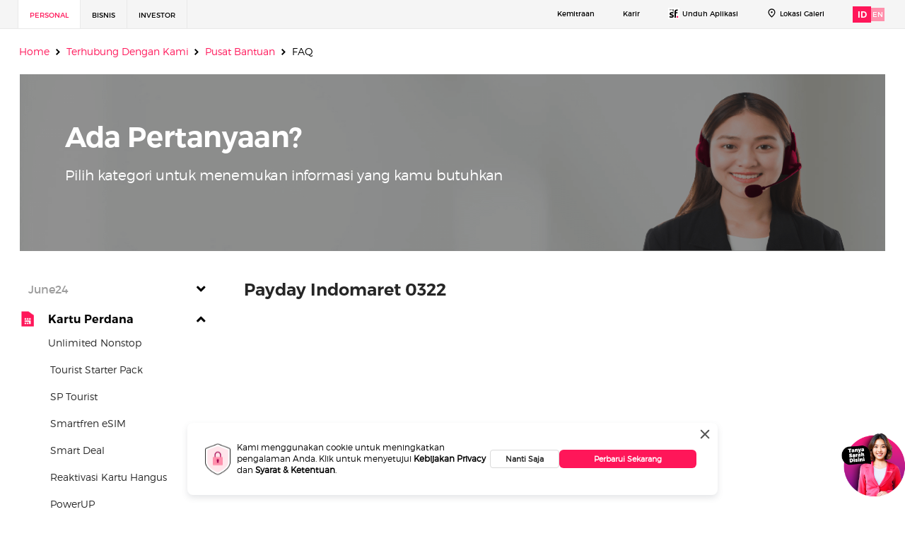

--- FILE ---
content_type: text/html; charset=UTF-8
request_url: https://www.smartfren.com/connect-with-us/support/faq/?categoryId=1784&parent=81&current_page=2
body_size: 67929
content:

<!doctype html>
<html lang="id-ID">

<head>
    <meta charset="UTF-8">
    <meta name="viewport" content="width=device-width, initial-scale=1">
    <meta id="flutter-url" content="https://www.smartfren.com/mysf" name="Flutter application url">
   <meta id="flutter-main-url" content="https://www.smartfren.com" name="Flutter application main url">
   <meta id="is-flutter-active" content="1" name="Flutter application active">
   <meta id="proxy-api-url" content="https://www.smartfren.com" name="Proxy api url">
   <meta name="facebook-domain-verification" content="i4ovzn8llqny6djjtya20m2q77xjih" />
    <link rel="profile" href="https://gmpg.org/xfn/11">
    <link rel="icon" type="image/ico" href="https://www.smartfren.com/app/themes/ucms/assets/images/favicon.ico" />
    <link rel='preload' href='https://www.smartfren.com/app/plugins/ucms-widgets-bundle/widgets/sf-benefit-v5/js/swiper-bundle.min.js?ver=11.1.12' as='script'/>
<link rel='preload' href='https://www.smartfren.com/app/plugins/ucms-widgets-bundle/widgets/sf-sticky-banner-migration/js/moment.min.js?ver=2.30.1' as='script'/>
<link rel='preload' href='https://www.smartfren.com/app/plugins/helpie-faq/assets/main.bundle.js?ver=1.4.3' as='script'/>
<link rel='preload' href='https://www.smartfren.com/app/plugins/so-widgets-bundle/js/jquery.cycle.min.js?ver=1.23.1' as='script'/>
<link rel='preload' href='https://www.smartfren.com/app/plugins/so-widgets-bundle/js/slider/jquery.slider.min.js?ver=1.23.1' as='script'/>
<link rel='preload' href='https://www.smartfren.com/app/plugins/woocommerce/assets/js/frontend/woocommerce.min.js?ver=5.5.1' as='script'/>
<link rel='preload' href='https://www.smartfren.com/app/plugins/woocommerce/assets/js/frontend/cart-fragments.min.js?ver=5.5.1' as='script'/>
<link rel='preload' href='https://www.smartfren.com/app/plugins/translatepress-multilingual/assets/js/trp-frontend-compatibility.js?ver=1.9.2' as='script'/>
<link rel='preload' href='https://www.smartfren.com/app/themes/ucms/woocommerce/js/sm_sales_email_auto.js' as='script'/>
<link rel='preload' href='https://www.smartfren.com/app/themes/ucms/js/bootstrap.bundle.min.js?ver=4.5.3' as='script'/>
<link rel='preload' href='https://www.smartfren.com/app/themes/ucms/dist/custom.js?ver=1.1' as='script'/>
<link rel='preload' href='https://www.smartfren.com/app/themes/ucms/js/jquery.validate.min.js?ver=1.1' as='script'/>
<link rel='preload' href='https://www.smartfren.com/app/themes/ucms/js/mysf.js?ver=1.1' as='script'/>
<link rel='preload' href='https://www.smartfren.com/app/plugins/add-search-to-menu/public/js/ivory-search.min.js?ver=4.6.6' as='script'/>

	<!-- This site is optimized with the Yoast SEO plugin v15.6.2 - https://yoast.com/wordpress/plugins/seo/ -->
	<title>FAQ - smartfren</title>
	<meta name="robots" content="index, follow, max-snippet:-1, max-image-preview:large, max-video-preview:-1" />
	<link rel="canonical" href="https://www.smartfren.com/connect-with-us/support/faq/" />
	<meta property="og:locale" content="id_ID" />
	<meta property="og:type" content="article" />
	<meta property="og:title" content="FAQ - smartfren" />
	<meta property="og:url" content="https://www.smartfren.com/connect-with-us/support/faq/" />
	<meta property="og:site_name" content="smartfren" />
	<meta property="article:publisher" content="https://www.facebook.com/smartfren/" />
	<meta property="article:modified_time" content="2025-09-23T02:51:04+00:00" />
	<meta property="og:image" content="https://www.smartfren.com/app/uploads/2021/01/ic_SIM_color@2x.png" />
	<meta name="twitter:card" content="summary_large_image" />
	<meta name="twitter:site" content="@smartfrenworld" />
	<meta name="twitter:label1" content="Est. reading time">
	<meta name="twitter:data1" content="76 minutes">
	<script type="application/ld+json" class="yoast-schema-graph">{"@context":"https://schema.org","@graph":[{"@type":"WebSite","@id":"https://www.smartfren.com/#website","url":"https://www.smartfren.com/","name":"smartfren","description":"","potentialAction":[{"@type":"SearchAction","target":"https://www.smartfren.com/?s={search_term_string}","query-input":"required name=search_term_string"}],"inLanguage":"id-ID"},{"@type":"ImageObject","@id":"https://www.smartfren.com/connect-with-us/support/faq/#primaryimage","inLanguage":"id-ID","url":"https://www.smartfren.com/app/uploads/2021/01/ic_SIM_color@2x.png"},{"@type":"WebPage","@id":"https://www.smartfren.com/connect-with-us/support/faq/#webpage","url":"https://www.smartfren.com/connect-with-us/support/faq/","name":"FAQ - smartfren","isPartOf":{"@id":"https://www.smartfren.com/#website"},"primaryImageOfPage":{"@id":"https://www.smartfren.com/connect-with-us/support/faq/#primaryimage"},"datePublished":"2021-01-29T09:06:30+00:00","dateModified":"2025-09-23T02:51:04+00:00","inLanguage":"id-ID","potentialAction":[{"@type":"ReadAction","target":["https://www.smartfren.com/connect-with-us/support/faq/"]}]}]}</script>
	<!-- / Yoast SEO plugin. -->


<link rel='dns-prefetch' href='//www.smartfren.com' />
<link rel="stylesheet preload" as="style" href="https://www.smartfren.com/app/plugins/ucms-widgets-bundle/widgets/sf-benefit-v4/css/swiper-bundle.min.css?ver=8.1.6" media="all"><link rel="stylesheet preload" as="style" href="https://www.smartfren.com/app/plugins/ucms-widgets-bundle/widgets/sf-benefit-v5/css/swiper-bundle.min.css?ver=11.1.12" media="all"><link rel="stylesheet preload" as="style" href="https://www.smartfren.com/app/plugins/so-widgets-bundle/css/slider/slider.css?ver=1.23.1" media="all"><link rel="stylesheet preload" as="style" href="https://www.smartfren.com/app/uploads/siteorigin-widgets/sow-product-hero-banner-default-3132814f44d9.css?ver=5.6" media="all"><style id='woocommerce-inline-inline-css'>
.woocommerce form .form-row .required { visibility: visible; }
</style>
<link rel="stylesheet preload" as="style" href="https://www.smartfren.com/app/plugins/translatepress-multilingual/assets/css/trp-language-switcher.css?ver=1.9.2" media="all"><link rel="stylesheet preload" as="style" href="https://www.smartfren.com/app/plugins/add-search-to-menu/public/css/ivory-search.min.css?ver=4.6.6" media="all"><link rel="stylesheet preload" as="style" href="https://www.smartfren.com/app/themes/ucms/css/bootstrap.min.css?ver=1.1" media="all"><link rel="stylesheet preload" as="style" href="https://www.smartfren.com/app/themes/ucms/assets/vendors/fontawesome/css/all.min.css?ver=5.12.1" media="all"><link rel="stylesheet preload" as="style" href="https://www.smartfren.com/app/themes/ucms/dist/style.css?ver=1.0.0" media="all"><link rel="stylesheet preload" as="style" href="https://www.smartfren.com/app/themes/ucms/dist/custom.css?ver=5.6" media="all"><link rel="stylesheet preload" as="style" href="https://www.smartfren.com/app/plugins/ucms-widgets-bundle/widgets/sf-sticky-banner-investor/css/sf-sticky-banner-investor.css?ver=5.6" media="all"><script src='https://ajax.googleapis.com/ajax/libs/jquery/3.5.1/jquery.min.js?ver=5.6' id='jquery-core-js'></script>
<script async src='https://www.smartfren.com/wp/wp-includes/js/jquery/jquery-migrate.min.js?ver=3.3.2' id='jquery-migrate-js'></script>
<script src='https://www.smartfren.com/app/plugins/so-widgets-bundle/js/jquery.cycle.min.js?ver=1.23.1' id='sow-slider-slider-cycle2-js'></script>
<script src='https://www.smartfren.com/app/plugins/so-widgets-bundle/js/slider/jquery.slider.min.js?ver=1.23.1' id='sow-slider-slider-js'></script>
<script src='https://www.smartfren.com/app/plugins/translatepress-multilingual/assets/js/trp-frontend-compatibility.js?ver=1.9.2' id='trp-frontend-compatibility-js'></script>
<link rel="EditURI" type="application/rsd+xml" title="RSD" href="https://www.smartfren.com/wp/xmlrpc.php?rsd" />
<link rel="wlwmanifest" type="application/wlwmanifest+xml" href="https://www.smartfren.com/wp/wp-includes/wlwmanifest.xml" /> 
<link rel='shortlink' href='https://www.smartfren.com/?p=4284' />
            <style type="text/css"></style><link rel="alternate" hreflang="id-ID" href="https://www.smartfren.com/connect-with-us/support/faq/?categoryId=1784&#038;parent=81&#038;current_page=2"/>
<link rel="alternate" hreflang="id" href="https://www.smartfren.com/connect-with-us/support/faq/?categoryId=1784&#038;parent=81&#038;current_page=2"/>
<link rel="alternate" hreflang="en-US" href="https://www.smartfren.com/en/connect-with-us/support/faq/?categoryId=1784&#038;parent=81&#038;current_page=2"/>
<link rel="alternate" hreflang="en" href="https://www.smartfren.com/en/connect-with-us/support/faq/?categoryId=1784&#038;parent=81&#038;current_page=2"/>
    <script>
        ! function(e) {
            "function" == typeof define && define.amd ? define(e) : e()
        }(function() {
            var e, t = ["scroll", "wheel", "touchstart", "touchmove", "touchenter", "touchend", "touchleave", "mouseout", "mouseleave", "mouseup", "mousedown", "mousemove", "mouseenter", "mousewheel", "mouseover"];
            if (function() {
                    var e = !1;
                    try {
                        var t = Object.defineProperty({}, "passive", {
                            get: function() {
                                e = !0
                            }
                        });
                        window.addEventListener("test", null, t), window.removeEventListener("test", null, t)
                    } catch (e) {}
                    return e
                }()) {
                var n = EventTarget.prototype.addEventListener;
                e = n, EventTarget.prototype.addEventListener = function(n, o, r) {
                    var i, s = "object" == typeof r && null !== r,
                        u = s ? r.capture : r;
                    (r = s ? function(e) {
                        var t = Object.getOwnPropertyDescriptor(e, "passive");
                        return t && !0 !== t.writable && void 0 === t.set ? Object.assign({}, e) : e
                    }(r) : {}).passive = void 0 !== (i = r.passive) ? i : -1 !== t.indexOf(n) && !0, r.capture = void 0 !== u && u, e.call(this, n, o, r)
                }, EventTarget.prototype.addEventListener._original = e
            }
        });
    </script>
    	<noscript><style>.woocommerce-product-gallery{ opacity: 1 !important; }</style></noscript>
			<style id="wp-custom-css">
			@media screen and (min-width: 992px)
{
.navbar .nav-item {
    padding: 0 12px!important;
    margin: 6px 0 0 0!important;
}
}
.siteorigin-panels-stretch.panel-row-style {
    margin-left: -1365.5px !important;
    margin-right: -1365.5px !important;
    padding-left: 1365.5px !important;
    padding-right: 1365.5px !important;
    border-left: 0px !important;
    border-right: 0px !important;
}
#post-5 .qrcode-section {
    margin-top: 0px;
}
 
#portable-title h2 {
	font-size: 24px !important;
	color: #262626;
}
#post-5 .feedback-section {
	padding: 0px;
}
#multi-item-package .carousel-inner {
    overflow: visible;
}
#scroll-top {
	bottom: 64px;
    right: 69px;
    z-index: 99999;
    position: fixed;
}
.logo {
	border: none !important; 
}
/*
#post-5 .qrcode-section .qrcode-title {
	font-size: 48px;
}*/
#post-5 #partner-heading h2 {
	font-size: 24px;
} 
#treasure-hunt-slider .btn-primary {
	font-size: 18px !important;
}
@media (max-width: 768px) {
/* 	.flutter-content {
	height:100vh !important;
	} */
.social-menu ul li {
    min-width: auto !important;
}
.cright-section p {
    margin-top: 16px;
}
	.cright-section .cright-menu li {
		margin-right: 4%;
	}
	
}
.h2-heading-lg {
    margin-bottom: 12px;
}
.so-widget-benefit-widget .small-card {
    display: flex;
    margin: 0px 0px 42px 0px;
}
.mar-b .device-scard{
	margin-bottom:0 !important;
}
.mt-84{margin-top:84px;}
#pdp #demo {
    border: 1px solid #e9e9e9;
}
.half-bg{background: linear-gradient(180deg, #fafafa 50%, #ffffff 50%);
}
#hero-banner .flexslider {
    border: 0px solid #fff;
}
@media (max-width: 768px){
	.logged-in{
		min-height: 102vh;
    height: 100%;
	}
	.so-widget-sow-video-base .col-sm-7{
		margin-bottom: 20px;
	
	}
	.cright-section .cright-menu li:last-child {
    margin-right: 0;
}
	.feedback-box .contact-tagline {
    width: 100%;
}
	.feedback-box .contact-iconbox {
    width: 100%;
}
	.pdp-box .link-card {
    height: auto;
}
	.pdp .col-6{
		padding-right: 12px;
    padding-left: 12px;
	}
	#pdp .title {
    font-size: 24px;
    margin-top: 48px !important;
}
	.specific, .box-subtitle {
    text-align: left !important;
}
}
/*styles for TH home page*/
.treas-bgone{
	background-color: #204857;
}
.fivth-row .footer-bg {
background: #6fdcfc;
}
.widget_treasure-hunt-feature-banner-widget{
	margin-bottom:23.7px !important;
}
.th-row-slider .th-content-block-1 .h2-heading-lg{
		color:#262626;
	}
.features-list{
	max-width:804px;
	align-items: center;
}
.so-widget-treasure-hunt-win-grand-prize-widget .col-md-12  .col-md-12 img.loaded{
	width:666px;
	max-width:666px;
	max-height:327px;
	object-fit: cover;
    object-position: center;
}
.so-widget-treasure-hunt-win-grand-prize-widget .col-md-12 .col-md-2 img{
    min-width: 83.5px;
	max-width:83.5px;
    height: 84px;
	max-height:84px;	
	object-fit: cover;
    object-position: center;
}

.fivth-row .boat-img img{
	min-width:280px;
	height:225px;
}
.so-widget-header-long-image-with-text-widget .w-14-8{
    position:relative;
    margin: 0px 28px 26px 0px;
    background-size: cover;
    background-repeat: no-repeat;
    background-position: right center;
}
.so-widget-header-long-image-with-text-widget .w-14-8::before{
	content: "";
	display: block;
	width: 100%;
	height: 100%;
	position: absolute;
	top: 0px;
	left: 0px;
	background: rgb(0,0,0);
	opacity: 0.4;
}
.so-widget-header-long-image-with-text-widget .w-14-8 span{
	position:relative;
	z-index:1;
}
@media (max-width: 768px) {
	.th-banner-img-box-1 {
		text-align:center
	}
	.th-banner-img-box-1 .th-banner-img{
		max-width: 318px !important;
		max-height: 202.9px;
		min-height: 202.9px;
		object-fit: cover;
		object-position: center;
	}
#mobile-grid .panel-grid-cell {
    width: 100%;
    margin-right: 0;
    display: inherit;
}
	#support-plp-faq {
    margin-left: 18px;
    padding-left: 0px;
}
}
/*style for TH home page ends*/
.so-widget-sow-image-default-6b88c04c1f9b  .layout-mg {
    padding-top: 0px;
    padding-bottom: 0px;
    margin-left: 45px;
    margin-right: 45px;
	margin-top: 0px !important;
    margin-bottom: 0px !important; 
}
.caption {
    display: block !important;
    opacity: 1 !important;
}
/*Styles for Unlimited Page*/
.lead1-lg {
	color: #434343;
}
.card{
	border-radius:0rem !important;
}
.product-card .card-header{
	padding: 20px 14px 20px 20px;
}
.product-card .card-title[aria-expanded="true"]:after {
	content: "\f106";
	width: 24px;
	height: 24px;
	text-align: center;
	position: absolute;
	right: 0%;
	top: 50%;
	transform: translate(0%, -50%);
}
.product-card .card-title[aria-expanded="false"]:after{
	content: "\f107";
	width: 24px;
	height: 24px;
	text-align: center;
	position: absolute;
	right: 0%;
	top: 50%;
	transform: translate(0%, -50%);
}
.product-card .card-title{
	position:relative;
}
.pboth-175{
	margin-top: 40px;
    margin-bottom: 2px;
}
.feedback-box .contact-iconbox .icon-box .icon img{
	width:48px;
	height:48px;
}
.h2-heading-lg{
	color:#262626;
}
.so-widget-page-header-widget .lead1-lg,
.accordion-body {
    color: #555555 !important;
}
.currency img{
  vertical-align: text-top;
}
.carousel-control-prev-icon{
    width: 36px;
    height: 36px;
	margin-left: -36px;
}
.carousel-control-next-icon{
	width: 36px;
    height: 36px;
    margin-right: -39px;
}
.h2-heading-lg{
	color: #262626 !important;
}
.lead1-lg{
	color: #555555 !important;
}
@media (max-width: 768px){
	.widget_header-long-image-with-text-widget{
	max-height:250px;
}
	p.tag-line{
		margin-bottom:16px !important;
	}
}
/*Styles for unlimited page ends here*/
@media (max-width: 768px){
	.otp input {
    width: 38.2px;
    height: 59.1px;
    font-size: 24px;
    line-height: 1.25;
    margin-right: 4.9px;
    margin-left: 0px;
}
#otp-validation .modal-body {
    padding-left: 27px;
    padding-right: 24px;
}
	.block-col{    
		position: absolute;
    right: 16px;
	}
	.img-bg {
    text-align: center;
}
}
.treas-bgone.siteorigin-panels-stretch{
	background-position: bottom center !important;	
}

.lc-xqoq0v {
    width: 75px !important;
    height: 50px;
    box-shadow: rgb(0 0 0 / 30%) 0px 4px 12px;
    background: rgb(255, 255, 255);
    border-radius: 8px 8px 0px 0px;
    display: flex;
    padding: 0px 0.9em;
    -webkit-box-align: center;
    align-items: center;
    position: relative;
    color: rgb(0, 0, 0);
}

.custom-tab .nav-tabs{
	width: 100%;
	overflow-x: inherit;
}
.sale-card{
	min-height:auto !important;
}
.card-default .card-image-content h2,
.card-default .card-image-content p{
	    margin: auto;
}
.card-default .card-image-content h2{
	margin-bottom:16px;
}
.card-image-content{
	padding: 24px 24px 36px 24px;
}
.card-default .card-image-content p{
	font-size:14px;
	height: auto;
}
.currency strong {
    font-size: 20px;
    font-family: "TruenoSBd";
}
/* p.tag-line{
	max-width: 138px;
	    margin-bottom: 23px !important;
} */
a.sale-title{
margin-bottom:8px;
}
.premium-tabs .col-md-12{
	padding-left:3px;
}
/* .premium-tabs .menu-wrapper{
	margin-top:0px;
	margin-bottom:0px;
} */

@media (max-width: 768px){
	p.tag-line{
		margin-bottom:16px !important;
	}
	.card-default .card-image-content h2, .card-default .card-image-content p{
		margin:0 auto !important;
	}
	.card-default .card-image-content p{
		margin-bottom:0px !important;
	}


	.panel-grid-cell .pt-tabs__navigation{
	overflow-y:hidden;
		    padding-bottom: 3px;
}

}
#otp-validation{
	padding-right:0px !important
}
#otp-validation .modal-dialog{
    align-items: center;
    justify-content: center;
}
#otp-validation .modal-content{
	margin-top:0px !important;
}

.accordion__title{
    max-width: 970px;
	padding-right: calc(2px + 2.781844802342606vw);
}
.accordion__header:after{
	top: -46px !important;
}
/* .flutter-content {
	height:80vh;
} */
.owl-item{
	max-width:495px !important;
}
.owl-item .treasure-hunt-item > img{
	width:100%;
	object-fit:cover;
	object-position:center;
}
.owl-carousel .owl-dots,.owl-carousel .owl-nav{
	display:block;
}
.owl-carousel .owl-nav.disabled,
.owl-carousel .owl-dots.disabled {
    display: block !important;
}


.vision .small-card{
	margin: 0 0 0px 0;
}

.vision .small-card .content h2 {
	font-family: TruenoSBd;
	font-size: var(--sf-twenty);
	line-height: 25px;
	color: #fff
}
.vision .small-card .content p {
	font-family: TruenoRg;
	font-size: var(--sf-sixteen);
	line-height: var(--sf-twentysix);
	color: #c4c4c4;
	margin-top: 8px
}
.vision .widget-title{ 
	font-family: TruenoSBd;
    color:#fff;
    text-align:center;
	margin-bottom: 12px;
}
.vision .textwidget {
     font-family: TruenoRg;
    font-size: 16px;
    text-align: center;
    color: #c4c4c4;
    margin-left: auto;
	  margin: 0 24px;
}
.vision .vision-title .textwidget {
     font-family: TruenoLt;
    font-size: 20px;
    text-align: center;
    color: #c4c4c4;
    margin-left: auto;
}

.vision .vision-title .widget-title {
     font-family: TruenoLt;
    font-size: 20px;
    text-align: center;
    color: #c4c4c4;
    margin-left: auto;
}
.vision .vision-box .widget-title{
	font-family: TruenoSBd;
	font-size: var(--sf-twenty);
    color:#fff;
    text-align:left;
	margin-bottom: 12px;
}
.vision .vision-box .textwidget {
     font-family: TruenoRg;
    font-size: var(--sf-sixteen);
    text-align: left;
    color: #fff;
    margin-left: auto;
}
.vision .h5-heading-lg {
    font-family: TruenoRg;
    font-size: var(--sf-twenty);
    line-height: 30px;
    color: #fff;
    text-align: center;
	  margin-bottom: 12px;
}
.vision .btn-teritiary{
	color: #ffff;
}
.vision .btn-teritiary:hover {
	background: #f0f0f0;
    color: var(--sf-black);
}

.vision .btn-teritiary.focus,
.vision .btn-teritiary:focus {
	background-color: #d9d9d9;
	border-color: #c4c4c4;
	color: var(--sf-black)
}
.vision .nav-tabs .nav-item.open .nav-link, .vision .nav-tabs .nav-item.open .nav-link:focus, .vision .nav-tabs .nav-item.open .nav-link:hover, .vision .nav-tabs .nav-link.active, .vision .nav-tabs .nav-link.active:focus, .vision .nav-tabs .nav-link.active:hover {
    color: #ff1659;
    background-color: transparent;
    border-bottom: 3px solid #ff1659;
    font-family: TruenoSBd!important;
}
.vision .tab-link.nav-link {
    font-size: 24px;
    font-weight: 600;
    line-height: 25px;
    text-align: center;
    color: #fff;
    font-family: TruenoRg;
}
.vision .long-header-image{
	opacity: 1;
}
.vision .hov {
-webkit-filter: none;
	-moz-filter: none;
	-ms-filter: none;
	-o-filter: none;
	filter: none;
	filter: none;
	filter: none
}

.vision .hov:hover {
	-webkit-filter: none;
	-moz-filter: none;
	-ms-filter: none;
	-o-filter: none;
	filter: none;
	filter: none;
	filter: none
}
.visions .widget-title{
	font-size: 20px;
    color: #000;
    font-family: TruenoSBd;
}
.visions .vis-border{
	border-right: 1px solid #c4c4c4;
}
.vision-img .sow-image-container {
    pointer-events: none;
}
.vision .w-14-8 {
    padding: 38px 64px 38px 64px;
}
.vision .w-14-8 .description {
    max-width: 680px;
}
.btn-regwrap {
    float: left;
    width: auto;
    position: absolute;
    bottom: 39px;
    left: 60px;
}
.btn-header{
	z-index: 1;
    position: relative;
    max-width: 186px!important;
    width: auto !important;
}
.vision .tab-fixed{
	position:static !important;
}
.quick-pay-home-page .quick_pay_links .qpl_item {
    /* min-height: calc(30px + 9.736456808199122vw); */
    position: relative;
    min-height: 163px;
}
.btn-vision:hover {
    background-color:#ffe5eb;
}
.dob-activate-heading {
    font-family: "TruenoSBd";
}
.dob-activate-features ul li {
    line-height: 24px;
    font-size: 16px;
    font-family: "TruenoRg";
}
@media (max-width: 768px) {
	.btn-vision {
    min-height: 144px;
    width: auto;
    height: auto;
    padding: 16px 16px;
    border: solid 1px #ff1659;
    background-color: #fff;
    display: inline-flex;
    align-items: flex-start;
    flex-direction: column;
}
	.vis-ben .so-widget-benefit-widget .small-card {
    display: flex;
    margin: 0px 0px 0px 0px;
}
.partner{
		    flex-direction: row !important;
    overflow-x: scroll;
	}
	
	.partner .layout-mg{
		    min-width: 241px;
		margin-right: 12px !important;
	}
	.login-dashboard-menu li:last-child {
    margin-right: 0px;
    display: inline-block;
  }
	.quick_pay_links .qpl_item {
    /* min-height: calc(30px + 9.736456808199122vw); */
    position: relative;
    min-height: 88px !important;
}
	.vision .small-card{
	margin: 0 0 0px 0;
}
	.vision .tab-fixed {
    background: #000;
	}
	.visions .vis-border {
    border-bottom: 1px solid #c4c4c4;
    border-right: none;
}
.visions .vis-border .panel-grid.panel-no-style {
    flex-direction: row !important;
}
	.btn-regwrap {
    float: left;
    width: auto;
    position: absolute;
    bottom: 13px;
    left: 13px;
}
	.vision-scroll{
		    flex-direction: row !important;
    overflow-x: scroll;
	}
	.vision-img .layout-mg{
		    min-width: 154px;
	}
	.vision .w-14-8 {
    padding: 13px 94px 38px 24px;
}
}
.list-menu.crp-id{
	min-width: 0px;
}
.blockUI.blockMsg.blockElement {
    width: auto !important;
}
.inv-pg {
    padding-left: initial;
    width: 100%;
}
 .alert-download .download-box{
      position: relative !important;
      background: transparent !important;
      height: auto !important;
      margin: auto !important;
      padding: initial !important;

  }

.so-widget-quick-pay-v3-widget {
    width: 100%;
}

.product-card .card-body ul li .content {
    min-height: 60px;
    height: auto;
}
.btn-vision .icon img {
		width: 100%;
	}
.so-widget-sow-image .hov{
        filter: none !important;
}
#inv-info{
	    background: #f2f3f2;
}
#tentang-kami {
    max-width: 100%;
	display: inline-block;
}



/* kemitraan page css */
.list-kemit {
    list-style-type: none;
}
.list-kemit ul{
	list-style-type: none;
}
.list-kemit ul li{
     display: inline-flex;
     font-family: "TruenoRg";
     font-size: 16px;
     text-transform: uppercase;
     color: #000;
     margin-right: 5%;
     width: 116px;
     text-align: left;
     line-height: 22px;
     align-items: self-start;
}
.list-kemit ul li:nth-child(2) {
   width:222px;
}
.list-kemit ul li:last-child{
    margin-right: 0%;
}
.list-kemit ul li span{
    color: #ff1659;
    font-size: 51px;
    font-family: "TruenoSBd";
    margin-right: 5px;
    line-height: 44px;
}

@media (max-width: 768px) {
	.list-kemit ul li {
    display: inline-flex;
    font-family: "TruenoRg";
    font-size: 12px;
    text-transform: uppercase;
    color: #000;
    margin-right: 5%;
    width: 100px;
    text-align: left;
    line-height: 16px;
    align-items: self-start;
}
	.list-kemit ul li:nth-child(2) {
    width: 100px;
}
	.list-kemit ul li span {
    color: #ff1659;
    font-size: 21px;
    font-family: "TruenoSBd";
    margin-right: 5px;
    line-height: 21px;
}
}
.esim-form .avtar-image img {
	width: 200px;
}
.esim-form {
	margin-top: 0px;
}		</style>
		        <script>
        window.dataLayer = window.dataLayer || [];
        function gtag(){dataLayer.push(arguments);console.log(dataLayer);}
        window.dataLayer.push[{
            'event': "pageLoad",
            'pageTitle': "FAQ"
        }];
    </script>
    <!-- Google Tag Manager -->
            <script async>
            (function(w, d, s, l, i) {
                w[l] = w[l] || [];
                w[l].push({
                    'gtm.start': new Date().getTime(),
                    event: 'gtm.js'
                });
                var f = d.getElementsByTagName(s)[0],
                    j = d.createElement(s),
                    dl = l != 'dataLayer' ? '&l=' + l : '';
                j.async = true;
                j.src = 'https://www.googletagmanager.com/gtm.js?id=' + i + dl;
                f.parentNode.insertBefore(j, f);
            })
            (window, document, 'script', 'dataLayer', 'GTM-M2KRRWR');
        </script>
        <!-- End Google Tag Manager -->
    <script type="text/javascript">
        var templateUrl = 'https://www.smartfren.com/app/themes/ucms';
    </script>
</head>

<body class="page-template-default page page-id-4284 page-child parent-pageid-4150 theme-ucms woocommerce-no-js translatepress-id_ID ucms">
    <!-- Google Tag Manager (noscript) -->

            <noscript><iframe src="https://www.googletagmanager.com/ns.html?id=GTM-M2KRRWR" height="0" width="0" style="display:none;visibility:hidden"></iframe></noscript>
        <!-- End Google Tag Manager (noscript) -->
    

<div class="alert alert-secondary alert-download">
    <button type="button" class="close" data-dismiss="alert">&times;</button>
    <div class="info-box">
    <div class="sf-imgicon"><img src="https://www.smartfren.com/app/themes/ucms/assets/icons/sf-img.png"
                                alt="tag-loc"></div> <span>Download aplikasi mySF dan dapatkan lebih banyak hadiah WOW!</span>
    </div>
    <div class="download-box">
    <a href="https://mysf.onelink.me/nFIA/" class="btn btn-primary" target="_blank">DOWNLOAD</a>
    </div>
  </div>
  

        <div class="container-header d-lg-block d-xl-block">
            <div class="container">
                <div class="justify-content-between row">
                    <div class="d-flex justify-content-center justify-content-sm-start nav-left col-12 col-sm-6">
                        <div class="menu-top-header-left-container"><ul id="menu-top-header-left" class="d-flex list-menu"><li id="menu-item-321" class="menu-item menu-item-type-custom menu-item-object-custom menu-item-home menu-item-321 menu-items box"><a target="_blank" rel="noopener" href="https://www.smartfren.com/">Personal</a></li>
<li id="menu-item-322" class="menu-item menu-item-type-custom menu-item-object-custom menu-item-322 menu-items box"><a target="_blank" rel="noopener" href="https://www.smartfren.com/business/">Bisnis</a></li>
<li id="menu-item-323" class="menu-item menu-item-type-custom menu-item-object-custom menu-item-323 menu-items box"><a target="_blank" rel="noopener" href="https://www.smartfren.com/investor/">Investor</a></li>
</ul></div>                    </div>
                    <div class="d-none d-sm-flex d-md-flex d-lg-flex justify-content-end top-bar-right-menu nav-right col-12 col-sm-6">
                        <ul class="d-flex list-menu">
                        <li class="menu-item">
                            <a href="https://www.smartfren.com/kemitraan/" >Kemitraan</a>
                        </li>
                        <li class="menu-item">
                            <a href="https://www.smartfren.com/connect-with-us/about-us/career-life-at-smartfren/" >Karir</a>
                        </li>
                       
                            <li class="menu-item">
                                <img src="https://www.smartfren.com/app/themes/ucms/assets/icons/sf-icon/mysf-icon.svg" alt="small-sf" loading="lazy">
                                <a href="javascript:void(0)" data-toggle="dropdown" aria-haspopup="true" aria-expanded="false" class="nav-link p-0" id="top-bar-menu-item-dropdown-86">Unduh Aplikasi</a>
                                <ul class="dropdown-menu qr-code" aria-labelledby="top-bar-menu-item-dropdown-86">
                                    <li>
                                        <span>
                                            <img src="https://www.smartfren.com/app/themes/ucms/assets/images/qr-code.png" class="img-fluid" loading="lazy" alt="QR-Code" width="158" />
                                        </span>
                                        <span>
                                            <a href="https://apps.apple.com/id/app/mysmartfren/id1209898190#commerce" target="_blank"> <img src="https://www.smartfren.com/app/themes/ucms/assets/images/app-store-badge.png" class="img-fluid" loading="lazy" alt="QR-Code" width="158" /></a>
                                        </span>
                                        <span>
                                            <a href="https://play.google.com/store/apps/details?id=com.smartfren" target="_blank"> <img src="https://www.smartfren.com/app/themes/ucms/assets/images/google-play-badge.png" class="img-fluid" loading="lazy" alt="QR-Code" width="158" /></a>
                                        </span>
                                    </li>
                                </ul>
                            </li>
                            <li class="menu-item">
                                <img src="https://www.smartfren.com/app/themes/ucms/assets/icons/icon-loc/icon-24-location.png" alt="tag-loc" loading="lazy">
                                <a href="https://www.smartfren.com/galeri">Lokasi Galeri</a>
                            </li>
                                                            <li class="align-items-center d-flex language menu-item">


                                    <div class="id active" onclick="location.href='https://www.smartfren.com/connect-with-us/support/faq?categoryId=1784&parent=81&current_page=2';">
                                        ID
                                    </div>
                                    <div class="eng  " onclick="location.href='https://www.smartfren.com/en/connect-with-us/support/faq?categoryId=1784&parent=81&current_page=2';">
                                        EN
                                    </div>
                                </li>
                                                    </ul>
                    </div>
                </div>
            </div>
        </div>


        <!-- main navbar start -->
        <div id="navbar">
            <div class="container">

                <nav class="navbar navbar-expand-lg">
                    <a class="navbar-brand" href="https://www.smartfren.com"><img src="https://www.smartfren.com/app/themes/ucms/assets/logos/logo-smartfren/sfn-logo.svg" width="190" loading="lazy" alt="logo-smartfren"></a>
                                        <a href="#" id="mysfLoginButton" class="login-icon mysfLoginButton">
                        <i aria-hidden="true" class="fa fa-sign-in-alt"></i>
                            </a>
                                                <button class="navbar-toggler" type="button" data-toggle="collapse" data-target="#navbarSupportedContent" aria-controls="navbarSupportedContent" aria-expanded="false" aria-label="Toggle navigation">
                        <i class="fa fa-bars" aria-hidden="true"></i>
                    </button>

                    <div class="collapse navbar-collapse" id="navbarSupportedContent">

                        <div class="collapse navbar-collapse"><ul id="menu-primary-menu" class="navbar-nav" itemscope itemtype="http://www.schema.org/SiteNavigationElement"><li  id="menu-item-310" class="menu-item menu-item-type-post_type menu-item-object-page menu-item-has-children dropdown menu-item-310 nav-item"><a href="#" data-toggle="dropdown" aria-haspopup="true" aria-expanded="false" class="dropdown-toggle nav-link" id="menu-item-dropdown-310"><span itemprop="name">Produk</span></a>
<ul class="dropdown-menu" aria-labelledby="menu-item-dropdown-310">
	<li  id="menu-item-94952" class="menu-item menu-item-type-custom menu-item-object-custom menu-item-94952 nav-item"><a itemprop="url" href="https://www.smartfren.com/starterpack/pilihsim" class="dropdown-item"><span itemprop="name">Beli Sim</span></a></li>
	<li  id="menu-item-2415" class="spprepaid menu-item menu-item-type-custom menu-item-object-custom menu-item-2415 nav-item"><a itemprop="url" href="https://www.smartfren.com/kartu-perdana/prabayar" class="dropdown-item"><span itemprop="name">Kartu Perdana Prabayar</span></a></li>
	<li  id="menu-item-660" class="spprepaid menu-item menu-item-type-custom menu-item-object-custom menu-item-660 nav-item"><a itemprop="url" href="https://www.smartfren.com/kartu-perdana/pascabayar" class="dropdown-item"><span itemprop="name">Kartu Perdana Pascabayar</span></a></li>
	<li  id="menu-item-91661" class="spprepaid menu-item menu-item-type-custom menu-item-object-custom menu-item-91661 nav-item"><a itemprop="url" href="https://www.smartfren.com/kartu-perdana/internasional" class="dropdown-item"><span itemprop="name">Kartu Perdana Internasional</span></a></li>
	<li  id="menu-item-82013" class="menu-item menu-item-type-post_type menu-item-object-page menu-item-82013 nav-item"><a itemprop="url" href="https://www.smartfren.com/esim/" class="dropdown-item"><span itemprop="name">eSIM</span></a></li>
	<li  id="menu-item-80789" class="menu-item menu-item-type-post_type menu-item-object-page menu-item-80789 nav-item"><a itemprop="url" href="https://www.smartfren.com/tourist-esim-indonesia/" class="dropdown-item"><span itemprop="name">eSIM Tourist</span></a></li>
	<li  id="menu-item-91664" class="menu-item menu-item-type-post_type menu-item-object-page menu-item-91664 nav-item"><a itemprop="url" href="https://www.smartfren.com/smartfren-home/" class="dropdown-item"><span itemprop="name">SF Home</span></a></li>
	<li  id="menu-item-91286" class="menu-item menu-item-type-post_type menu-item-object-page menu-item-91286 nav-item"><a itemprop="url" href="https://www.smartfren.com/rosa-cat6/" class="dropdown-item"><span itemprop="name">SF Home (ROSA Cat6)</span></a></li>
</ul>
</li>
<li  id="menu-item-680" class="menu-item menu-item-type-post_type menu-item-object-page menu-item-has-children dropdown menu-item-680 nav-item"><a href="#" data-toggle="dropdown" aria-haspopup="true" aria-expanded="false" class="dropdown-toggle nav-link" id="menu-item-dropdown-680"><span itemprop="name">Paket</span></a>
<ul class="dropdown-menu" aria-labelledby="menu-item-dropdown-680">
	<li  id="menu-item-91547" class="spprepaid menu-item menu-item-type-custom menu-item-object-custom menu-item-91547 nav-item"><a itemprop="url" href="https://www.smartfren.com/beli-paket" class="dropdown-item"><span itemprop="name">Beli Paket</span></a></li>
	<li  id="menu-item-91538" class="spprepaid menu-item menu-item-type-custom menu-item-object-custom menu-item-91538 nav-item"><a itemprop="url" href="https://www.smartfren.com/paket-data" class="dropdown-item"><span itemprop="name">Paket Data</span></a></li>
	<li  id="menu-item-91541" class="spprepaid menu-item menu-item-type-custom menu-item-object-custom menu-item-91541 nav-item"><a itemprop="url" href="https://www.smartfren.com/international" class="dropdown-item"><span itemprop="name">Internasional</span></a></li>
	<li  id="menu-item-96329" class="menu-item menu-item-type-custom menu-item-object-custom menu-item-96329 nav-item"><a itemprop="url" href="https://www.smartfren.com/sfpass/" class="dropdown-item"><span itemprop="name">Internasional SF Pass</span></a></li>
	<li  id="menu-item-91544" class="spprepaid menu-item menu-item-type-custom menu-item-object-custom menu-item-91544 nav-item"><a itemprop="url" href="https://www.smartfren.com/addon" class="dropdown-item"><span itemprop="name">Add On</span></a></li>
	<li  id="menu-item-87116" class="menu-item menu-item-type-post_type menu-item-object-page menu-item-87116 nav-item"><a itemprop="url" href="https://www.smartfren.com/unlimited-sukasuka/" class="dropdown-item"><span itemprop="name">Unlimited Suka-Suka</span></a></li>
</ul>
</li>
<li  id="menu-item-6784" class="menu-item menu-item-type-post_type menu-item-object-page menu-item-has-children dropdown menu-item-6784 nav-item"><a href="#" data-toggle="dropdown" aria-haspopup="true" aria-expanded="false" class="dropdown-toggle nav-link" id="menu-item-dropdown-6784"><span itemprop="name">Promo</span></a>
<ul class="dropdown-menu" aria-labelledby="menu-item-dropdown-6784">
	<li  id="menu-item-91601" class="spprepaid menu-item menu-item-type-custom menu-item-object-custom menu-item-91601 nav-item"><a itemprop="url" href="https://www.smartfren.com/explore/promotions/" class="dropdown-item"><span itemprop="name">Promotion</span></a></li>
	<li  id="menu-item-68846" class="menu-item menu-item-type-post_type menu-item-object-page menu-item-68846 nav-item"><a itemprop="url" href="https://www.smartfren.com/wow-offers/promo-ecommerce/" class="dropdown-item"><span itemprop="name">eCommerce</span></a></li>
	<li  id="menu-item-3876" class="menu-item menu-item-type-post_type menu-item-object-page menu-item-3876 nav-item"><a itemprop="url" href="https://www.smartfren.com/wow-offers/rewards/" class="dropdown-item"><span itemprop="name">SmartPoin</span></a></li>
	<li  id="menu-item-1709" class="menu-item menu-item-type-post_type menu-item-object-page menu-item-1709 nav-item"><a itemprop="url" href="https://www.smartfren.com/shop/device-bundling/" class="dropdown-item"><span itemprop="name">Bundling</span></a></li>
	<li  id="menu-item-69647" class="menu-item menu-item-type-post_type menu-item-object-page menu-item-69647 nav-item"><a itemprop="url" href="https://www.smartfren.com/wow-offers/bonus-spesial-smartfren/" class="dropdown-item"><span itemprop="name">Bonus Spesial</span></a></li>
</ul>
</li>
<li  id="menu-item-91604" class="menu-item menu-item-type-custom menu-item-object-custom menu-item-has-children dropdown menu-item-91604 nav-item"><a href="#" data-toggle="dropdown" aria-haspopup="true" aria-expanded="false" class="dropdown-toggle nav-link" id="menu-item-dropdown-91604"><span itemprop="name">MySF</span></a>
<ul class="dropdown-menu" aria-labelledby="menu-item-dropdown-91604">
	<li  id="menu-item-91607" class="menu-item menu-item-type-custom menu-item-object-custom menu-item-91607 nav-item"><a itemprop="url" href="https://www.smartfren.com/mysmartfren" class="dropdown-item"><span itemprop="name">Aplikasi MySmartfren</span></a></li>
</ul>
</li>
<li  id="menu-item-86" class="menu-item menu-item-type-post_type menu-item-object-attachment menu-item-has-children dropdown menu-item-86 nav-item"><a href="#" data-toggle="dropdown" aria-haspopup="true" aria-expanded="false" class="dropdown-toggle nav-link" id="menu-item-dropdown-86"><span itemprop="name">Bantuan</span></a>
<ul class="dropdown-menu" aria-labelledby="menu-item-dropdown-86">
	<li  id="menu-item-92144" class="menu-item menu-item-type-custom menu-item-object-custom menu-item-92144 nav-item"><a itemprop="url" href="https://www.smartfren.com/bantuan/xlsmart/faq-merger/" class="dropdown-item"><span itemprop="name">Bantuan</span></a></li>
	<li  id="menu-item-91619" class="menu-item menu-item-type-custom menu-item-object-custom menu-item-91619 nav-item"><a itemprop="url" href="https://www.smartfren.com/connect-with-us/support/call-us/" class="dropdown-item"><span itemprop="name">Hubungi Kami</span></a></li>
	<li  id="menu-item-91622" class="menu-item menu-item-type-custom menu-item-object-custom menu-item-91622 nav-item"><a itemprop="url" href="https://www.smartfren.com/galeri" class="dropdown-item"><span itemprop="name">Galeri Smartfren</span></a></li>
</ul>
</li>
<li  id="menu-item-91610" class="menu-item menu-item-type-custom menu-item-object-custom menu-item-has-children dropdown menu-item-91610 nav-item"><a href="#" data-toggle="dropdown" aria-haspopup="true" aria-expanded="false" class="dropdown-toggle nav-link" id="menu-item-dropdown-91610"><span itemprop="name">Fitur</span></a>
<ul class="dropdown-menu" aria-labelledby="menu-item-dropdown-91610">
	<li  id="menu-item-96611" class="menu-item menu-item-type-custom menu-item-object-custom menu-item-96611 nav-item"><a itemprop="url" href="https://www.smartfren.com/activation" class="dropdown-item"><span itemprop="name">Aktivasi SIM</span></a></li>
	<li  id="menu-item-91625" class="menu-item menu-item-type-custom menu-item-object-custom menu-item-91625 nav-item"><a itemprop="url" href="https://www.smartfren.com/explore/product/transfer-pulsa/" class="dropdown-item"><span itemprop="name">Transfer Pulsa</span></a></li>
	<li  id="menu-item-91628" class="menu-item menu-item-type-custom menu-item-object-custom menu-item-91628 nav-item"><a itemprop="url" href="https://www.smartfren.com/explore/product/minta-pulsa/" class="dropdown-item"><span itemprop="name">Minta Pulsa</span></a></li>
	<li  id="menu-item-91631" class="menu-item menu-item-type-custom menu-item-object-custom menu-item-91631 nav-item"><a itemprop="url" href="https://www.smartfren.com/explore/product/ganti-nomor/" class="dropdown-item"><span itemprop="name">Ganti Nomor</span></a></li>
	<li  id="menu-item-91634" class="menu-item menu-item-type-custom menu-item-object-custom menu-item-91634 nav-item"><a itemprop="url" href="https://www.smartfren.com/explore/product/google-carrier-billing/" class="dropdown-item"><span itemprop="name">Beli Pakai Pulsa</span></a></li>
	<li  id="menu-item-91637" class="menu-item menu-item-type-custom menu-item-object-custom menu-item-91637 nav-item"><a itemprop="url" href="https://www.smartfren.com/explore/product/sms-mobile-banking/" class="dropdown-item"><span itemprop="name">SMS Banking</span></a></li>
	<li  id="menu-item-91640" class="menu-item menu-item-type-custom menu-item-object-custom menu-item-91640 nav-item"><a itemprop="url" href="https://www.smartfren.com/explore/product/registrasi-kartu-smartfren/" class="dropdown-item"><span itemprop="name">Registrasi Prabayar</span></a></li>
	<li  id="menu-item-91643" class="menu-item menu-item-type-custom menu-item-object-custom menu-item-91643 nav-item"><a itemprop="url" href="https://www.smartfren.com/explore/product/tarif-standar-smartfren/" class="dropdown-item"><span itemprop="name">Tarif Standar</span></a></li>
	<li  id="menu-item-91646" class="menu-item menu-item-type-custom menu-item-object-custom menu-item-91646 nav-item"><a itemprop="url" href="https://www.smartfren.com/explore/product/layanan-isigo/" class="dropdown-item"><span itemprop="name">ISIGO</span></a></li>
	<li  id="menu-item-91649" class="menu-item menu-item-type-custom menu-item-object-custom menu-item-91649 nav-item"><a itemprop="url" href="https://www.smartfren.com/explore/product/reaktivasi/" class="dropdown-item"><span itemprop="name">Reaktivasi</span></a></li>
	<li  id="menu-item-91652" class="menu-item menu-item-type-custom menu-item-object-custom menu-item-91652 nav-item"><a itemprop="url" href="https://www.smartfren.com/explore/product/setting-volte-ios/" class="dropdown-item"><span itemprop="name">Setting VoLTE IOS</span></a></li>
	<li  id="menu-item-91655" class="menu-item menu-item-type-custom menu-item-object-custom menu-item-91655 nav-item"><a itemprop="url" href="https://www.smartfren.com/explore/product/pulsa-darurat/" class="dropdown-item"><span itemprop="name">Pulsa Darurat</span></a></li>
</ul>
</li>
</ul></div>
                        <div class="collapse navbar-collapse mobile-menu-qr-code">
                            <ul class="top-bar-menu-mob d-flex flex-column d-lg-none d-xl-none list-menu navbar-nav">
                            <li class="menu-item d-md-none ">
                                <a href="https://www.smartfren.com/kemitraan/">Kemitraan</a>
                            </li>
                            <li class="menu-item d-md-none ">
                                    <a href="https://www.smartfren.com/connect-with-us/about-us/career-life-at-smartfren/">Karir</a>
                            </li>
                           
                                <li class="menu-item d-md-none ">
                                    <a href="https://www.smartfren.com/galeri">Lokasi Galeri</a>
                                </li>


                                <li id="menu-item-967" class="menu-item menu-item-type-post_type menu-item-object-attachment menu-item-has-children dropdown menu-item-86 nav-item show d-md-none ">
                                    <a href="#" data-toggle="dropdown" aria-haspopup="true" aria-expanded="true" class="dropdown-toggle nav-link p-0" id="top-bar-mob-menu-item-dropdown-86">
                                        <span>Download MySF App</span>
                                    </a>

                                    <ul class="dropdown-menu show" aria-labelledby="top-bar-mob-menu-item-dropdown-86">
                                        <li>
                                            <span class="float-left left-block">
                                                <img src="https://www.smartfren.com/app/themes/ucms/assets/images/qr-code.png" class="img-fluid QR-Code-mob" loading="lazy" alt="QR-Code" width="158" />
                                            </span>
                                            <span class="float-left right-block">
                                                <span>
                                                    <a href="https://apps.apple.com/id/app/mysmartfren/id1209898190#commerce" target="_blank">
                                                        <img src="https://www.smartfren.com/app/themes/ucms/assets/images/app-store-badge.png" class="img-fluid app-store" loading="lazy" alt="Appstore" width="172" />
                                                    </a>
                                                </span>
                                                <span>
                                                    <a href="https://play.google.com/store/apps/details?id=com.smartfren" target="_blank">
                                                        <img src="https://www.smartfren.com/app/themes/ucms/assets/images/google-play-badge.png" class="img-fluid play-store" loading="lazy" alt="Playstore" width="172" />
                                                    </a>
                                                </span>
                                            </span>
                                        </li>
                                    </ul>

                                </li>
                                
                                                                <li class="menu-item d-md-none">
                                    <a href="javascript:void(0)">Change Language <div class="float-right">
                                        <div class="align-items-center d-flex language menu-item mt-8">
                                    <div id="id" class="id active " onclick="location.href='https://www.smartfren.com/connect-with-us/support/faq?categoryId=1784&parent=81&current_page=2';">ID </div>
                                    <div id="eng" class="eng  " onclick="location.href='https://www.smartfren.com/en/connect-with-us/support/faq?categoryId=1784&parent=81&current_page=2';"> EN </div>
                                </div>
                                    </div></a>
                                </li>
                                                                                                <li class="menu-item login-mobile">
                                    <!-- <a href="#" class="mysfLoginButton" id="mysfLoginButton"></a> -->
                                    <a href="#" id="mysfLoginButton" class="btn btn-teritiary btn-block mysfLoginButton"></a>
                                </li>
                                
                            </ul>
                        </div>

                    </div>
                    <div class="inline-search"> 
    
    <form id="search" action="https://www.smartfren.com/" method="get" class="searchform navbar-form ser-res" role="search" novalidate>
    <input id="s" name="s" type="search" value="" placeholder="Search"/>
    </form>                        <span class="search-close-btn"></span>
                    </div>
                                      <a href="/login" class="mysfLoginButton web-login" id="mysfLoginButton" style="font-family: 'TruenoRg';
                      font-size: 14px;
                      line-height: 32px;
                      text-align: center;
                      text-transform: uppercase;
                      margin-left: 16px;"></a>
            
                </nav>
            </div>
        </div>
        <!-- main navbar end -->

        <div class="page-contents">

        <script>
            /* search field clear function starts here*/
            jQuery(document).ready(function() {
                jQuery("#search").find("input[type='search']").on("focus", function() {
                    jQuery(".search-close-btn").show();
                });

                jQuery(".search-close-btn").on("click", function() {
                    jQuery("input[type='search']").val("");
                });
                jQuery(".search-close-btn-pge").on("click", function() {
                    jQuery(".searc-form-field").val("");
                });
            });
            /* search field clear function ends here*/

            
        </script>

<!-- breadcrumbs section  start -->
<section class="breadcrumbs-section">
  <div class="container">
    <div class="row">
      <div class="col-12">
        <ul class="breadcrumb breadcrumb-3" >

<li>
<a class=""

     href="https://www.smartfren.com"  >

    Home
</a>
</li>

<li>
<a class=""

     >

    Terhubung Dengan Kami
</a>
</li>

<li>
<a class=""

     href="https://www.smartfren.com/connect-with-us/support/"  >

    Pusat Bantuan
</a>
</li>

<li>
<a class="active"

     >

    FAQ
</a>
</li>


</ul>      </div>
    </div>
  </div>
</section>
<!-- breadcrumbs section end -->
<div class="container">

<article id="post-4284" class="post-4284 page type-page status-publish hentry">
    <header class="entry-header">
            </header><!-- .entry-header -->

    
    <div class="entry-content">
        
<div class="wp-block-columns">
<div class="wp-block-column" style="flex-basis:100%">
<div class="wp-block-group"><div class="wp-block-group__inner-container"><div id="pl-gb4284-6975d78d59962"  class="panel-layout" ><div id="pg-gb4284-6975d78d59962-0"  class="panel-grid panel-no-style" ><div id="pgc-gb4284-6975d78d59962-0-0"  class="panel-grid-cell" ><div id="panel-gb4284-6975d78d59962-0-0-0" class="so-panel widget widget_header-long-image-with-text-widget panel-first-child panel-last-child" data-index="0" ><div class="so-widget-header-long-image-with-text-widget so-widget-header-long-image-with-text-widget-default-d75171398898-4284">
<section>
	<div class="w-14-8">
					<img class="img-fluid long-header-image img-desktop" alt="banner image" src="https://www.smartfren.com/app/uploads/2021/04/Support-Page-web14-2.png">
					<!-- <img class="img-fluid long-header-image img-desktop" alt="banner image" src="">
		<img class="img-fluid long-header-image img-mobile" alt="banner image" src=""> -->
		<h2>
			<span class="title">
 				Ada Pertanyaan? 
			</span>
		</h2>
		<span class="description"> Pilih kategori untuk menemukan informasi yang kamu butuhkan </span>
	</div>
</section>
</div></div></div></div><div id="pg-gb4284-6975d78d59962-1"  class="panel-grid panel-no-style" ><div id="pgc-gb4284-6975d78d59962-1-0"  class="panel-grid-cell" ><div id="panel-gb4284-6975d78d59962-1-0-0" class="so-panel widget widget_faq-list-widget panel-first-child panel-last-child" data-index="1" ><div class="so-widget-faq-list-widget so-widget-faq-list-widget-default-d75171398898-4284">
<!-- faq's start -->
<section class="faq-section" id="faq-section">
    <div class="container">
        <div class="row">
            <!-- left side vertical tab title starts here -->
            <div class="col-md-3 tabs category">
                                    <a class="mftitle
                    collapsed" data-toggle="collapse" href="#june24">
                                                <span>June24</span>
                    </a>
                    <div class="collapse
                        " id="june24">
                        <ul class="nav nav-pills flex-column" id="myTab" role="tablist">
                                                    </ul>
                    </div>
                                    <a class="mftitle
                    collapse" data-toggle="collapse" href="#kartu-perdana">
                                                        <img src="https://www.smartfren.com/app/uploads/2021/01/ic_SIM_color@2x.png" class="img-fluid" alt="icon" />
                                                <span>Kartu Perdana</span>
                    </a>
                    <div class="collapse
                        show" id="kartu-perdana">
                        <ul class="nav nav-pills flex-column" id="myTab" role="tablist">
                                                            <li class="nav-item">
                                    <a class="nav-link  
                            " id="unlimited-nonstop-tab" href="?categoryId=1829&#038;parent=81">
                                        <img src="https://www.smartfren.com/app/themes/ucms/assets/icons/icon_box.svg" class="img-fluid" alt="icon" width="20.2" />
                                        <span>Unlimited Nonstop</span>
                                    </a>
                                </li>
                                                            <li class="nav-item">
                                    <a class="nav-link  
                            " id="tourist-starter-pack-tab" href="?categoryId=223&#038;parent=81">
                                        <img src="https://www.smartfren.com/app/themes/ucms/assets/icons/icon_box.svg" class="img-fluid" alt="icon" width="20.2" />
                                        <span>Tourist Starter Pack</span>
                                    </a>
                                </li>
                                                            <li class="nav-item">
                                    <a class="nav-link  
                            " id="kartu-perdana-kartu-perdana-tab" href="?categoryId=2864&#038;parent=81">
                                        <img src="https://www.smartfren.com/app/themes/ucms/assets/icons/icon_box.svg" class="img-fluid" alt="icon" width="20.2" />
                                        <span>SP Tourist</span>
                                    </a>
                                </li>
                                                            <li class="nav-item">
                                    <a class="nav-link  
                            " id="smartfren-esim-tab" href="?categoryId=232&#038;parent=81">
                                        <img src="https://www.smartfren.com/app/themes/ucms/assets/icons/icon_box.svg" class="img-fluid" alt="icon" width="20.2" />
                                        <span>Smartfren eSIM</span>
                                    </a>
                                </li>
                                                            <li class="nav-item">
                                    <a class="nav-link  
                            " id="smart-deal-tab" href="?categoryId=209&#038;parent=81">
                                        <img src="https://www.smartfren.com/app/themes/ucms/assets/icons/icon_box.svg" class="img-fluid" alt="icon" width="20.2" />
                                        <span>Smart Deal</span>
                                    </a>
                                </li>
                                                            <li class="nav-item">
                                    <a class="nav-link  
                            " id="reaktivasi-kartu-hangus-tab" href="?categoryId=2273&#038;parent=81">
                                        <img src="https://www.smartfren.com/app/themes/ucms/assets/icons/icon_box.svg" class="img-fluid" alt="icon" width="20.2" />
                                        <span>Reaktivasi Kartu Hangus</span>
                                    </a>
                                </li>
                                                            <li class="nav-item">
                                    <a class="nav-link  
                            " id="power-up-tab" href="?categoryId=206&#038;parent=81">
                                        <img src="https://www.smartfren.com/app/themes/ucms/assets/icons/icon_box.svg" class="img-fluid" alt="icon" width="20.2" />
                                        <span>PowerUP</span>
                                    </a>
                                </li>
                                                            <li class="nav-item">
                                    <a class="nav-link  
                            " id="kuota-sml-tab" href="?categoryId=2611&#038;parent=81">
                                        <img src="https://www.smartfren.com/app/themes/ucms/assets/icons/icon_box.svg" class="img-fluid" alt="icon" width="20.2" />
                                        <span>Kuota SML</span>
                                    </a>
                                </li>
                                                            <li class="nav-item">
                                    <a class="nav-link  
                            " id="kartu-perdana-unlimited-tab" href="?categoryId=194&#038;parent=81">
                                        <img src="https://www.smartfren.com/app/themes/ucms/assets/icons/icon_box.svg" class="img-fluid" alt="icon" width="20.2" />
                                        <span>Kartu Perdana Unlimited</span>
                                    </a>
                                </li>
                                                            <li class="nav-item">
                                    <a class="nav-link  
                            " id="kartu-perdana-super-kuota-tab" href="?categoryId=227&#038;parent=81">
                                        <img src="https://www.smartfren.com/app/themes/ucms/assets/icons/icon_box.svg" class="img-fluid" alt="icon" width="20.2" />
                                        <span>Kartu Perdana Super Kuota</span>
                                    </a>
                                </li>
                                                            <li class="nav-item">
                                    <a class="nav-link  
                            " id="kartu-perdana-now-2-tab" href="?categoryId=219&#038;parent=81">
                                        <img src="https://www.smartfren.com/app/themes/ucms/assets/icons/icon_box.svg" class="img-fluid" alt="icon" width="20.2" />
                                        <span>Kartu Perdana NOW+</span>
                                    </a>
                                </li>
                                                            <li class="nav-item">
                                    <a class="nav-link  
                            " id="kartu-perdana-now-tab" href="?categoryId=217&#038;parent=81">
                                        <img src="https://www.smartfren.com/app/themes/ucms/assets/icons/icon_box.svg" class="img-fluid" alt="icon" width="20.2" />
                                        <span>Kartu Perdana NOW</span>
                                    </a>
                                </li>
                                                            <li class="nav-item">
                                    <a class="nav-link  
                            " id="kartu-perdana-erafone-tab" href="?categoryId=220&#038;parent=81">
                                        <img src="https://www.smartfren.com/app/themes/ucms/assets/icons/icon_box.svg" class="img-fluid" alt="icon" width="20.2" />
                                        <span>Kartu Perdana Erafone</span>
                                    </a>
                                </li>
                                                            <li class="nav-item">
                                    <a class="nav-link  
                            " id="kartu-perdana-bosku-tab" href="?categoryId=213&#038;parent=81">
                                        <img src="https://www.smartfren.com/app/themes/ucms/assets/icons/icon_box.svg" class="img-fluid" alt="icon" width="20.2" />
                                        <span>Kartu Perdana BOSKU</span>
                                    </a>
                                </li>
                                                            <li class="nav-item">
                                    <a class="nav-link  
                            " id="kartu-perdana-bali-united-tab" href="?categoryId=215&#038;parent=81">
                                        <img src="https://www.smartfren.com/app/themes/ucms/assets/icons/icon_box.svg" class="img-fluid" alt="icon" width="20.2" />
                                        <span>Kartu Perdana Bali United</span>
                                    </a>
                                </li>
                                                            <li class="nav-item">
                                    <a class="nav-link  
                            " id="kartu-perdana-1on-tab" href="?categoryId=201&#038;parent=81">
                                        <img src="https://www.smartfren.com/app/themes/ucms/assets/icons/icon_box.svg" class="img-fluid" alt="icon" width="20.2" />
                                        <span>Kartu Perdana 1ON+</span>
                                    </a>
                                </li>
                                                            <li class="nav-item">
                                    <a class="nav-link  
                            " id="gokil-max-tab" href="?categoryId=378&#038;parent=81">
                                        <img src="https://www.smartfren.com/app/themes/ucms/assets/icons/icon_box.svg" class="img-fluid" alt="icon" width="20.2" />
                                        <span>Gokil Max</span>
                                    </a>
                                </li>
                                                            <li class="nav-item">
                                    <a class="nav-link  
                            " id="esim-tab" href="?categoryId=2855&#038;parent=81">
                                        <img src="https://www.smartfren.com/app/themes/ucms/assets/icons/icon_box.svg" class="img-fluid" alt="icon" width="20.2" />
                                        <span>esimbank</span>
                                    </a>
                                </li>
                                                            <li class="nav-item">
                                    <a class="nav-link  
                            " id="kartu-perdana-dana-tab" href="?categoryId=847&#038;parent=81">
                                        <img src="https://www.smartfren.com/app/themes/ucms/assets/icons/icon_box.svg" class="img-fluid" alt="icon" width="20.2" />
                                        <span>dana</span>
                                    </a>
                                </li>
                                                    </ul>
                    </div>
                                    <a class="mftitle
                    collapsed" data-toggle="collapse" href="#layanan">
                                                        <img src="https://www.smartfren.com/app/uploads/2020/12/Benefits-3.png" class="img-fluid" alt="icon" />
                                                <span>Layanan</span>
                    </a>
                    <div class="collapse
                        " id="layanan">
                        <ul class="nav nav-pills flex-column" id="myTab" role="tablist">
                                                            <li class="nav-item">
                                    <a class="nav-link  
                            " id="transfer-pulsa-tab" href="?categoryId=234&#038;parent=97">
                                        <img src="https://www.smartfren.com/app/themes/ucms/assets/icons/icon_box.svg" class="img-fluid" alt="icon" width="20.2" />
                                        <span>Transfer Pulsa</span>
                                    </a>
                                </li>
                                                            <li class="nav-item">
                                    <a class="nav-link  
                            " id="sms-banking-tab" href="?categoryId=241&#038;parent=97">
                                        <img src="https://www.smartfren.com/app/themes/ucms/assets/icons/icon_box.svg" class="img-fluid" alt="icon" width="20.2" />
                                        <span>SMS Banking</span>
                                    </a>
                                </li>
                                                            <li class="nav-item">
                                    <a class="nav-link  
                            " id="registrasi-prabayar-tab" href="?categoryId=248&#038;parent=97">
                                        <img src="https://www.smartfren.com/app/themes/ucms/assets/icons/icon_box.svg" class="img-fluid" alt="icon" width="20.2" />
                                        <span>Registrasi Prabayar</span>
                                    </a>
                                </li>
                                                            <li class="nav-item">
                                    <a class="nav-link  
                            " id="reaktivasi-tab" href="?categoryId=3005&#038;parent=97">
                                        <img src="https://www.smartfren.com/app/themes/ucms/assets/icons/icon_box.svg" class="img-fluid" alt="icon" width="20.2" />
                                        <span>Reaktivasi</span>
                                    </a>
                                </li>
                                                            <li class="nav-item">
                                    <a class="nav-link  
                            " id="pulsa-sos-tab" href="?categoryId=3020&#038;parent=97">
                                        <img src="https://www.smartfren.com/app/themes/ucms/assets/icons/icon_box.svg" class="img-fluid" alt="icon" width="20.2" />
                                        <span>Pulsa SOS</span>
                                    </a>
                                </li>
                                                            <li class="nav-item">
                                    <a class="nav-link  
                            " id="pulsa-darurat-tab" href="?categoryId=247&#038;parent=97">
                                        <img src="https://www.smartfren.com/app/themes/ucms/assets/icons/icon_box.svg" class="img-fluid" alt="icon" width="20.2" />
                                        <span>Pulsa Darurat</span>
                                    </a>
                                </li>
                                                            <li class="nav-item">
                                    <a class="nav-link  
                            " id="minta-pulsa-tab" href="?categoryId=237&#038;parent=97">
                                        <img src="https://www.smartfren.com/app/themes/ucms/assets/icons/icon_box.svg" class="img-fluid" alt="icon" width="20.2" />
                                        <span>Minta Pulsa</span>
                                    </a>
                                </li>
                                                            <li class="nav-item">
                                    <a class="nav-link  
                            " id="layanan-baru-contact-centre-tab" href="?categoryId=2309&#038;parent=97">
                                        <img src="https://www.smartfren.com/app/themes/ucms/assets/icons/icon_box.svg" class="img-fluid" alt="icon" width="20.2" />
                                        <span>Layanan Baru Contact Centre</span>
                                    </a>
                                </li>
                                                            <li class="nav-item">
                                    <a class="nav-link  
                            " id="isigo-tab" href="?categoryId=747&#038;parent=97">
                                        <img src="https://www.smartfren.com/app/themes/ucms/assets/icons/icon_box.svg" class="img-fluid" alt="icon" width="20.2" />
                                        <span>isiGO</span>
                                    </a>
                                </li>
                                                            <li class="nav-item">
                                    <a class="nav-link  
                            " id="ganti-nomor-tab" href="?categoryId=244&#038;parent=97">
                                        <img src="https://www.smartfren.com/app/themes/ucms/assets/icons/icon_box.svg" class="img-fluid" alt="icon" width="20.2" />
                                        <span>Ganti Nomor</span>
                                    </a>
                                </li>
                                                            <li class="nav-item">
                                    <a class="nav-link  
                            " id="beli-pakai-pulsa-di-google-play-tab" href="?categoryId=250&#038;parent=97">
                                        <img src="https://www.smartfren.com/app/themes/ucms/assets/icons/icon_box.svg" class="img-fluid" alt="icon" width="20.2" />
                                        <span>Beli Pakai Pulsa di Google Play</span>
                                    </a>
                                </li>
                                                    </ul>
                    </div>
                                    <a class="mftitle
                    collapsed" data-toggle="collapse" href="#mysmartfren">
                                                        <img src="https://www.smartfren.com/app/uploads/2021/01/ic_mysf_color.png" class="img-fluid" alt="icon" />
                                                <span>MySmartfren</span>
                    </a>
                    <div class="collapse
                        " id="mysmartfren">
                        <ul class="nav nav-pills flex-column" id="myTab" role="tablist">
                                                            <li class="nav-item">
                                    <a class="nav-link  
                            " id="pertanyaan-yang-sering-diajukan-tab" href="?categoryId=348&#038;parent=347">
                                        <img src="https://www.smartfren.com/app/themes/ucms/assets/icons/icon_box.svg" class="img-fluid" alt="icon" width="20.2" />
                                        <span>Pertanyaan Yang Sering Diajukan</span>
                                    </a>
                                </li>
                                                            <li class="nav-item">
                                    <a class="nav-link  
                            " id="aplikasi-mysmartfren-tab" href="?categoryId=349&#038;parent=347">
                                        <img src="https://www.smartfren.com/app/themes/ucms/assets/icons/icon_box.svg" class="img-fluid" alt="icon" width="20.2" />
                                        <span>Aplikasi MySmartfren</span>
                                    </a>
                                </li>
                                                    </ul>
                    </div>
                                    <a class="mftitle
                    collapsed" data-toggle="collapse" href="#onesmile">
                                                        <img src="https://www.smartfren.com/app/uploads/2025/09/icon-benifits-devices-1.png" class="img-fluid" alt="icon" />
                                                <span>OneSmile</span>
                    </a>
                    <div class="collapse
                        " id="onesmile">
                        <ul class="nav nav-pills flex-column" id="myTab" role="tablist">
                                                    </ul>
                    </div>
                                    <a class="mftitle
                    collapsed" data-toggle="collapse" href="#paket">
                                                        <img src="https://www.smartfren.com/app/uploads/2021/01/ic_devices_packet_color@2x.png" class="img-fluid" alt="icon" />
                                                <span>Paket</span>
                    </a>
                    <div class="collapse
                        " id="paket">
                        <ul class="nav nav-pills flex-column" id="myTab" role="tablist">
                                                            <li class="nav-item">
                                    <a class="nav-link  
                            " id="voucher-data-unlimited-tab" href="?categoryId=198&#038;parent=87">
                                        <img src="https://www.smartfren.com/app/themes/ucms/assets/icons/icon_box.svg" class="img-fluid" alt="icon" width="20.2" />
                                        <span>Voucher Data Unlimited</span>
                                    </a>
                                </li>
                                                            <li class="nav-item">
                                    <a class="nav-link  
                            " id="voucher-data-tab" href="?categoryId=230&#038;parent=87">
                                        <img src="https://www.smartfren.com/app/themes/ucms/assets/icons/icon_box.svg" class="img-fluid" alt="icon" width="20.2" />
                                        <span>Voucher Data Super Kuota</span>
                                    </a>
                                </li>
                                                            <li class="nav-item">
                                    <a class="nav-link  
                            " id="smartplan-pascabayar-tab" href="?categoryId=211&#038;parent=87">
                                        <img src="https://www.smartfren.com/app/themes/ucms/assets/icons/icon_box.svg" class="img-fluid" alt="icon" width="20.2" />
                                        <span>SmartPlan Pascabayar</span>
                                    </a>
                                </li>
                                                            <li class="nav-item">
                                    <a class="nav-link  
                            " id="smart-ngobrol-tab" href="?categoryId=224&#038;parent=87">
                                        <img src="https://www.smartfren.com/app/themes/ucms/assets/icons/icon_box.svg" class="img-fluid" alt="icon" width="20.2" />
                                        <span>Smart Ngobrol</span>
                                    </a>
                                </li>
                                                            <li class="nav-item">
                                    <a class="nav-link  
                            " id="paket-kuota-belajar-tab" href="?categoryId=291&#038;parent=87">
                                        <img src="https://www.smartfren.com/app/themes/ucms/assets/icons/icon_box.svg" class="img-fluid" alt="icon" width="20.2" />
                                        <span>Paket Kuota Belajar</span>
                                    </a>
                                </li>
                                                            <li class="nav-item">
                                    <a class="nav-link  
                            " id="paket-data-unlimited-tab" href="?categoryId=197&#038;parent=87">
                                        <img src="https://www.smartfren.com/app/themes/ucms/assets/icons/icon_box.svg" class="img-fluid" alt="icon" width="20.2" />
                                        <span>Paket Data Unlimited</span>
                                    </a>
                                </li>
                                                            <li class="nav-item">
                                    <a class="nav-link  
                            " id="paket-data-super-kuota-tab" href="?categoryId=229&#038;parent=87">
                                        <img src="https://www.smartfren.com/app/themes/ucms/assets/icons/icon_box.svg" class="img-fluid" alt="icon" width="20.2" />
                                        <span>Paket Data Super Kuota</span>
                                    </a>
                                </li>
                                                            <li class="nav-item">
                                    <a class="nav-link  
                            " id="paket-data-gokil-combo-tab" href="?categoryId=519&#038;parent=87">
                                        <img src="https://www.smartfren.com/app/themes/ucms/assets/icons/icon_box.svg" class="img-fluid" alt="icon" width="20.2" />
                                        <span>Paket Data Gokil Combo</span>
                                    </a>
                                </li>
                                                            <li class="nav-item">
                                    <a class="nav-link  
                            " id="paket-data-1on-tab" href="?categoryId=203&#038;parent=87">
                                        <img src="https://www.smartfren.com/app/themes/ucms/assets/icons/icon_box.svg" class="img-fluid" alt="icon" width="20.2" />
                                        <span>Paket Data 1ON+</span>
                                    </a>
                                </li>
                                                            <li class="nav-item">
                                    <a class="nav-link  
                            " id="kuota-nonstop-pascabayar-tab" href="?categoryId=464&#038;parent=87">
                                        <img src="https://www.smartfren.com/app/themes/ucms/assets/icons/icon_box.svg" class="img-fluid" alt="icon" width="20.2" />
                                        <span>Kuota Nonstop Pascabayar</span>
                                    </a>
                                </li>
                                                            <li class="nav-item">
                                    <a class="nav-link  
                            " id="kuota-nonstop-tab" href="?categoryId=200&#038;parent=87">
                                        <img src="https://www.smartfren.com/app/themes/ucms/assets/icons/icon_box.svg" class="img-fluid" alt="icon" width="20.2" />
                                        <span>Kuota Nonstop</span>
                                    </a>
                                </li>
                                                            <li class="nav-item">
                                    <a class="nav-link  
                            " id="kuota-paket-tab" href="?categoryId=2861&#038;parent=87">
                                        <img src="https://www.smartfren.com/app/themes/ucms/assets/icons/icon_box.svg" class="img-fluid" alt="icon" width="20.2" />
                                        <span>Kuota 200 GB</span>
                                    </a>
                                </li>
                                                            <li class="nav-item">
                                    <a class="nav-link  
                            " id="kuota-tab" href="?categoryId=2858&#038;parent=87">
                                        <img src="https://www.smartfren.com/app/themes/ucms/assets/icons/icon_box.svg" class="img-fluid" alt="icon" width="20.2" />
                                        <span>Kuota 100 GB</span>
                                    </a>
                                </li>
                                                            <li class="nav-item">
                                    <a class="nav-link  
                            " id="connex-evo-tab" href="?categoryId=222&#038;parent=87">
                                        <img src="https://www.smartfren.com/app/themes/ucms/assets/icons/icon_box.svg" class="img-fluid" alt="icon" width="20.2" />
                                        <span>Connex EVO</span>
                                    </a>
                                </li>
                                                            <li class="nav-item">
                                    <a class="nav-link  
                            " id="bonus-kuota-elite-2gb-tab" href="?categoryId=1937&#038;parent=87">
                                        <img src="https://www.smartfren.com/app/themes/ucms/assets/icons/icon_box.svg" class="img-fluid" alt="icon" width="20.2" />
                                        <span>Bonus Kuota Elite 2GB</span>
                                    </a>
                                </li>
                                                            <li class="nav-item">
                                    <a class="nav-link  
                            " id="bantuan-kuota-data-internet-tab" href="?categoryId=284&#038;parent=87">
                                        <img src="https://www.smartfren.com/app/themes/ucms/assets/icons/icon_box.svg" class="img-fluid" alt="icon" width="20.2" />
                                        <span>Bantuan Kuota Data Internet</span>
                                    </a>
                                </li>
                                                            <li class="nav-item">
                                    <a class="nav-link  
                            " id="add-on-booster-unlimited-tab" href="?categoryId=199&#038;parent=87">
                                        <img src="https://www.smartfren.com/app/themes/ucms/assets/icons/icon_box.svg" class="img-fluid" alt="icon" width="20.2" />
                                        <span>Add-On Booster Unlimited</span>
                                    </a>
                                </li>
                                                    </ul>
                    </div>
                                    <a class="mftitle
                    collapsed" data-toggle="collapse" href="#perangkat">
                                                        <img src="https://www.smartfren.com/app/uploads/2021/01/ic_devices_color@2x.png" class="img-fluid" alt="icon" />
                                                <span>Perangkat</span>
                    </a>
                    <div class="collapse
                        " id="perangkat">
                        <ul class="nav nav-pills flex-column" id="myTab" role="tablist">
                                                            <li class="nav-item">
                                    <a class="nav-link  
                            " id="smartfren-home-tab" href="?categoryId=2894&#038;parent=90">
                                        <img src="https://www.smartfren.com/app/themes/ucms/assets/icons/icon_box.svg" class="img-fluid" alt="icon" width="20.2" />
                                        <span>Smartfren Home</span>
                                    </a>
                                </li>
                                                            <li class="nav-item">
                                    <a class="nav-link  
                            " id="faq-iphone-13-tab" href="?categoryId=2279&#038;parent=90">
                                        <img src="https://www.smartfren.com/app/themes/ucms/assets/icons/icon_box.svg" class="img-fluid" alt="icon" width="20.2" />
                                        <span>Iphone 13</span>
                                    </a>
                                </li>
                                                            <li class="nav-item">
                                    <a class="nav-link  
                            " id="home-router-tab" href="?categoryId=2657&#038;parent=90">
                                        <img src="https://www.smartfren.com/app/themes/ucms/assets/icons/icon_box.svg" class="img-fluid" alt="icon" width="20.2" />
                                        <span>Connex Home Router</span>
                                    </a>
                                </li>
                                                            <li class="nav-item">
                                    <a class="nav-link  
                            " id="bundling-pre-order-vivo-v21-5g-tab" href="?categoryId=436&#038;parent=90">
                                        <img src="https://www.smartfren.com/app/themes/ucms/assets/icons/icon_box.svg" class="img-fluid" alt="icon" width="20.2" />
                                        <span>Bundling Pre-Order VIVO V21 5G</span>
                                    </a>
                                </li>
                                                            <li class="nav-item">
                                    <a class="nav-link  
                            " id="bundling-pre-order-vivo-tab" href="?categoryId=320&#038;parent=90">
                                        <img src="https://www.smartfren.com/app/themes/ucms/assets/icons/icon_box.svg" class="img-fluid" alt="icon" width="20.2" />
                                        <span>Bundling Pre-Order VIVO</span>
                                    </a>
                                </li>
                                                            <li class="nav-item">
                                    <a class="nav-link  
                            " id="bundling-bardi-smart-home-tab" href="?categoryId=582&#038;parent=90">
                                        <img src="https://www.smartfren.com/app/themes/ucms/assets/icons/icon_box.svg" class="img-fluid" alt="icon" width="20.2" />
                                        <span>Bundling Bardi Smart Home</span>
                                    </a>
                                </li>
                                                            <li class="nav-item">
                                    <a class="nav-link  
                            " id="bundling-tab" href="?categoryId=261&#038;parent=90">
                                        <img src="https://www.smartfren.com/app/themes/ucms/assets/icons/icon_box.svg" class="img-fluid" alt="icon" width="20.2" />
                                        <span>Bundling</span>
                                    </a>
                                </li>
                                                    </ul>
                    </div>
                                    <a class="mftitle
                    collapsed" data-toggle="collapse" href="#promo">
                                                        <img src="https://www.smartfren.com/app/uploads/2020/12/Benefits@2x.png" class="img-fluid" alt="icon" />
                                                <span>Promo</span>
                    </a>
                    <div class="collapse
                        " id="promo">
                        <ul class="nav nav-pills flex-column" id="myTab" role="tablist">
                                                            <li class="nav-item">
                                    <a class="nav-link  
                            " id="vidio-worldcup-tab" href="?categoryId=2579&#038;parent=344">
                                        <img src="https://www.smartfren.com/app/themes/ucms/assets/icons/icon_box.svg" class="img-fluid" alt="icon" width="20.2" />
                                        <span>Vidio Worldcup</span>
                                    </a>
                                </li>
                                                            <li class="nav-item">
                                    <a class="nav-link  
                            " id="vidio-premier-gold-tab" href="?categoryId=2525&#038;parent=344">
                                        <img src="https://www.smartfren.com/app/themes/ucms/assets/icons/icon_box.svg" class="img-fluid" alt="icon" width="20.2" />
                                        <span>Vidio Premier Gold</span>
                                    </a>
                                </li>
                                                            <li class="nav-item">
                                    <a class="nav-link  
                            " id="vidio-diamond-dan-platinum-tab" href="?categoryId=2504&#038;parent=344">
                                        <img src="https://www.smartfren.com/app/themes/ucms/assets/icons/icon_box.svg" class="img-fluid" alt="icon" width="20.2" />
                                        <span>vidio diamond dan platinum</span>
                                    </a>
                                </li>
                                                            <li class="nav-item">
                                    <a class="nav-link  
                            " id="treasure-hunt-misi-tab" href="?categoryId=583&#038;parent=344">
                                        <img src="https://www.smartfren.com/app/themes/ucms/assets/icons/icon_box.svg" class="img-fluid" alt="icon" width="20.2" />
                                        <span>Treasure Hunt-Misi</span>
                                    </a>
                                </li>
                                                            <li class="nav-item">
                                    <a class="nav-link  
                            " id="treasure-hunt-donasi-tab" href="?categoryId=585&#038;parent=344">
                                        <img src="https://www.smartfren.com/app/themes/ucms/assets/icons/icon_box.svg" class="img-fluid" alt="icon" width="20.2" />
                                        <span>Treasure Hunt-Donasi</span>
                                    </a>
                                </li>
                                                            <li class="nav-item">
                                    <a class="nav-link  
                            " id="treasure-hunt-daily-treasure-tab" href="?categoryId=253&#038;parent=344">
                                        <img src="https://www.smartfren.com/app/themes/ucms/assets/icons/icon_box.svg" class="img-fluid" alt="icon" width="20.2" />
                                        <span>Treasure Hunt-Daily Treasure</span>
                                    </a>
                                </li>
                                                            <li class="nav-item">
                                    <a class="nav-link  
                            " id="treasure-hunt-ajak-teman-tab" href="?categoryId=254&#038;parent=344">
                                        <img src="https://www.smartfren.com/app/themes/ucms/assets/icons/icon_box.svg" class="img-fluid" alt="icon" width="20.2" />
                                        <span>Treasure Hunt-Ajak Teman</span>
                                    </a>
                                </li>
                                                            <li class="nav-item">
                                    <a class="nav-link  
                            " id="treasure-hunt-tab" href="?categoryId=257&#038;parent=344">
                                        <img src="https://www.smartfren.com/app/themes/ucms/assets/icons/icon_box.svg" class="img-fluid" alt="icon" width="20.2" />
                                        <span>Treasure Hunt</span>
                                    </a>
                                </li>
                                                            <li class="nav-item">
                                    <a class="nav-link  
                            " id="tokopedia-wib-tab" href="?categoryId=2513&#038;parent=344">
                                        <img src="https://www.smartfren.com/app/themes/ucms/assets/icons/icon_box.svg" class="img-fluid" alt="icon" width="20.2" />
                                        <span>Tokopedia WIB</span>
                                    </a>
                                </li>
                                                            <li class="nav-item">
                                    <a class="nav-link  
                            " id="tokopedia-festival-anniversary-tab" href="?categoryId=2318&#038;parent=344">
                                        <img src="https://www.smartfren.com/app/themes/ucms/assets/icons/icon_box.svg" class="img-fluid" alt="icon" width="20.2" />
                                        <span>Tokopedia Festival Anniversary</span>
                                    </a>
                                </li>
                                                            <li class="nav-item">
                                    <a class="nav-link  
                            " id="tokopedia-brand-day-tab" href="?categoryId=2507&#038;parent=344">
                                        <img src="https://www.smartfren.com/app/themes/ucms/assets/icons/icon_box.svg" class="img-fluid" alt="icon" width="20.2" />
                                        <span>Tokopedia Brand Day</span>
                                    </a>
                                </li>
                                                            <li class="nav-item">
                                    <a class="nav-link  
                            " id="tanggal-tua-shopeepay-tab" href="?categoryId=607&#038;parent=344">
                                        <img src="https://www.smartfren.com/app/themes/ucms/assets/icons/icon_box.svg" class="img-fluid" alt="icon" width="20.2" />
                                        <span>tanggal tua shopeepay</span>
                                    </a>
                                </li>
                                                            <li class="nav-item">
                                    <a class="nav-link  
                            " id="smartkiosk-tab" href="?categoryId=2576&#038;parent=344">
                                        <img src="https://www.smartfren.com/app/themes/ucms/assets/icons/icon_box.svg" class="img-fluid" alt="icon" width="20.2" />
                                        <span>Smartkiosk!</span>
                                    </a>
                                </li>
                                                            <li class="nav-item">
                                    <a class="nav-link  
                            " id="shopeesale-160122-tab" href="?categoryId=1568&#038;parent=344">
                                        <img src="https://www.smartfren.com/app/themes/ucms/assets/icons/icon_box.svg" class="img-fluid" alt="icon" width="20.2" />
                                        <span>shopeesale-160122</span>
                                    </a>
                                </li>
                                                            <li class="nav-item">
                                    <a class="nav-link  
                            " id="shopee-gajian-tab" href="?categoryId=871&#038;parent=344">
                                        <img src="https://www.smartfren.com/app/themes/ucms/assets/icons/icon_box.svg" class="img-fluid" alt="icon" width="20.2" />
                                        <span>shopeegajian241121</span>
                                    </a>
                                </li>
                                                            <li class="nav-item">
                                    <a class="nav-link  
                            " id="shopee7-7-tab" href="?categoryId=2282&#038;parent=344">
                                        <img src="https://www.smartfren.com/app/themes/ucms/assets/icons/icon_box.svg" class="img-fluid" alt="icon" width="20.2" />
                                        <span>Shopee7.7</span>
                                    </a>
                                </li>
                                                            <li class="nav-item">
                                    <a class="nav-link  
                            " id="shopee4-4-tab" href="?categoryId=1736&#038;parent=344">
                                        <img src="https://www.smartfren.com/app/themes/ucms/assets/icons/icon_box.svg" class="img-fluid" alt="icon" width="20.2" />
                                        <span>shopee4.4</span>
                                    </a>
                                </li>
                                                            <li class="nav-item">
                                    <a class="nav-link  
                            " id="shopee30-260122-tab" href="?categoryId=1728&#038;parent=344">
                                        <img src="https://www.smartfren.com/app/themes/ucms/assets/icons/icon_box.svg" class="img-fluid" alt="icon" width="20.2" />
                                        <span>shopee30%-260122</span>
                                    </a>
                                </li>
                                                            <li class="nav-item">
                                    <a class="nav-link  
                            " id="shopee1212-tab" href="?categoryId=844&#038;parent=344">
                                        <img src="https://www.smartfren.com/app/themes/ucms/assets/icons/icon_box.svg" class="img-fluid" alt="icon" width="20.2" />
                                        <span>shopee1212</span>
                                    </a>
                                </li>
                                                            <li class="nav-item">
                                    <a class="nav-link  
                            " id="samsung-galaxy-a03s-tab" href="?categoryId=1737&#038;parent=344">
                                        <img src="https://www.smartfren.com/app/themes/ucms/assets/icons/icon_box.svg" class="img-fluid" alt="icon" width="20.2" />
                                        <span>Samsung Galaxy A03s</span>
                                    </a>
                                </li>
                                                            <li class="nav-item">
                                    <a class="nav-link  
                            " id="ramadan-tokopedia-0422-tab" href="?categoryId=1824&#038;parent=344">
                                        <img src="https://www.smartfren.com/app/themes/ucms/assets/icons/icon_box.svg" class="img-fluid" alt="icon" width="20.2" />
                                        <span>ramadan tokopedia 0422</span>
                                    </a>
                                </li>
                                                            <li class="nav-item">
                                    <a class="nav-link  
                            " id="ramadan-shopee-tab" href="?categoryId=1827&#038;parent=344">
                                        <img src="https://www.smartfren.com/app/themes/ucms/assets/icons/icon_box.svg" class="img-fluid" alt="icon" width="20.2" />
                                        <span>Ramadan Shopee 100422</span>
                                    </a>
                                </li>
                                                            <li class="nav-item">
                                    <a class="nav-link  
                            " id="ramadan-dana-tab" href="?categoryId=1908&#038;parent=344">
                                        <img src="https://www.smartfren.com/app/themes/ucms/assets/icons/icon_box.svg" class="img-fluid" alt="icon" width="20.2" />
                                        <span>Ramadan Dana</span>
                                    </a>
                                </li>
                                                            <li class="nav-item">
                                    <a class="nav-link  
                            " id="promo-shopee-11-11-tab" href="?categoryId=641&#038;parent=344">
                                        <img src="https://www.smartfren.com/app/themes/ucms/assets/icons/icon_box.svg" class="img-fluid" alt="icon" width="20.2" />
                                        <span>PromoShopee031121</span>
                                    </a>
                                </li>
                                                            <li class="nav-item">
                                    <a class="nav-link  
                            " id="promomandiri171221-tab" href="?categoryId=999&#038;parent=344">
                                        <img src="https://www.smartfren.com/app/themes/ucms/assets/icons/icon_box.svg" class="img-fluid" alt="icon" width="20.2" />
                                        <span>PromoMandiri171221</span>
                                    </a>
                                </li>
                                                            <li class="nav-item">
                                    <a class="nav-link  
                            " id="promogajian261121-tab" href="?categoryId=872&#038;parent=344">
                                        <img src="https://www.smartfren.com/app/themes/ucms/assets/icons/icon_box.svg" class="img-fluid" alt="icon" width="20.2" />
                                        <span>promogajian261121</span>
                                    </a>
                                </li>
                                                            <li class="nav-item">
                                    <a class="nav-link  
                            " id="promoakhirtahun241221-tab" href="?categoryId=1309&#038;parent=344">
                                        <img src="https://www.smartfren.com/app/themes/ucms/assets/icons/icon_box.svg" class="img-fluid" alt="icon" width="20.2" />
                                        <span>PromoAkhirTahun241221</span>
                                    </a>
                                </li>
                                                            <li class="nav-item">
                                    <a class="nav-link  
                            " id="promo-tokped171221-tab" href="?categoryId=1119&#038;parent=344">
                                        <img src="https://www.smartfren.com/app/themes/ucms/assets/icons/icon_box.svg" class="img-fluid" alt="icon" width="20.2" />
                                        <span>promo-tokped171221</span>
                                    </a>
                                </li>
                                                            <li class="nav-item">
                                    <a class="nav-link  
                            " id="promo-samsunga12-100121-tab" href="?categoryId=1416&#038;parent=344">
                                        <img src="https://www.smartfren.com/app/themes/ucms/assets/icons/icon_box.svg" class="img-fluid" alt="icon" width="20.2" />
                                        <span>promo-samsungA12-100121</span>
                                    </a>
                                </li>
                                                            <li class="nav-item">
                                    <a class="nav-link  
                            " id="promo-samsunga02-100121-tab" href="?categoryId=1414&#038;parent=344">
                                        <img src="https://www.smartfren.com/app/themes/ucms/assets/icons/icon_box.svg" class="img-fluid" alt="icon" width="20.2" />
                                        <span>promo-samsungA02-100121</span>
                                    </a>
                                </li>
                                                            <li class="nav-item">
                                    <a class="nav-link  
                            " id="promo-infinix-note12-tab" href="?categoryId=2210&#038;parent=344">
                                        <img src="https://www.smartfren.com/app/themes/ucms/assets/icons/icon_box.svg" class="img-fluid" alt="icon" width="20.2" />
                                        <span>promo-infinix-note12</span>
                                    </a>
                                </li>
                                                            <li class="nav-item">
                                    <a class="nav-link  
                            " id="promo-zte-blade-erafone-tab" href="?categoryId=2596&#038;parent=344">
                                        <img src="https://www.smartfren.com/app/themes/ucms/assets/icons/icon_box.svg" class="img-fluid" alt="icon" width="20.2" />
                                        <span>Promo ZTE Blade Erafone</span>
                                    </a>
                                </li>
                                                            <li class="nav-item">
                                    <a class="nav-link  
                            " id="promo-upfront-elite-tab" href="?categoryId=2543&#038;parent=344">
                                        <img src="https://www.smartfren.com/app/themes/ucms/assets/icons/icon_box.svg" class="img-fluid" alt="icon" width="20.2" />
                                        <span>Promo Upfront Contact Center</span>
                                    </a>
                                </li>
                                                            <li class="nav-item">
                                    <a class="nav-link  
                            " id="promo-unlimited-harian-0422-tab" href="?categoryId=1830&#038;parent=344">
                                        <img src="https://www.smartfren.com/app/themes/ucms/assets/icons/icon_box.svg" class="img-fluid" alt="icon" width="20.2" />
                                        <span>Promo Unlimited Harian 0422</span>
                                    </a>
                                </li>
                                                            <li class="nav-item">
                                    <a class="nav-link  
                            " id="promo-topup-gallery-tab" href="?categoryId=2303&#038;parent=344">
                                        <img src="https://www.smartfren.com/app/themes/ucms/assets/icons/icon_box.svg" class="img-fluid" alt="icon" width="20.2" />
                                        <span>Promo Topup Gallery</span>
                                    </a>
                                </li>
                                                            <li class="nav-item">
                                    <a class="nav-link  
                            " id="promo-topup-galeri-0322-tab" href="?categoryId=1787&#038;parent=344">
                                        <img src="https://www.smartfren.com/app/themes/ucms/assets/icons/icon_box.svg" class="img-fluid" alt="icon" width="20.2" />
                                        <span>Promo TopUP Galeri 0322</span>
                                    </a>
                                </li>
                                                            <li class="nav-item">
                                    <a class="nav-link  
                            " id="promo-tokopedia-0422-tab" href="?categoryId=1832&#038;parent=344">
                                        <img src="https://www.smartfren.com/app/themes/ucms/assets/icons/icon_box.svg" class="img-fluid" alt="icon" width="20.2" />
                                        <span>promo tokopedia 0422</span>
                                    </a>
                                </li>
                                                            <li class="nav-item">
                                    <a class="nav-link  
                            " id="promo-thr-ramadan-tab" href="?categoryId=1840&#038;parent=344">
                                        <img src="https://www.smartfren.com/app/themes/ucms/assets/icons/icon_box.svg" class="img-fluid" alt="icon" width="20.2" />
                                        <span>Promo THR Ramadan</span>
                                    </a>
                                </li>
                                                            <li class="nav-item">
                                    <a class="nav-link  
                            " id="promo-telco-brand-day-tab" href="?categoryId=2561&#038;parent=344">
                                        <img src="https://www.smartfren.com/app/themes/ucms/assets/icons/icon_box.svg" class="img-fluid" alt="icon" width="20.2" />
                                        <span>Promo Telco Brand Day</span>
                                    </a>
                                </li>
                                                            <li class="nav-item">
                                    <a class="nav-link  
                            " id="promo-spesial-elite-tab" href="?categoryId=2534&#038;parent=344">
                                        <img src="https://www.smartfren.com/app/themes/ucms/assets/icons/icon_box.svg" class="img-fluid" alt="icon" width="20.2" />
                                        <span>Promo Spesial Elite</span>
                                    </a>
                                </li>
                                                            <li class="nav-item">
                                    <a class="nav-link  
                            " id="promo-spesial-buat-kamu-tab" href="?categoryId=274&#038;parent=344">
                                        <img src="https://www.smartfren.com/app/themes/ucms/assets/icons/icon_box.svg" class="img-fluid" alt="icon" width="20.2" />
                                        <span>Promo Spesial Buat Kamu</span>
                                    </a>
                                </li>
                                                            <li class="nav-item">
                                    <a class="nav-link  
                            " id="promo-spesial-bca-tab" href="?categoryId=515&#038;parent=344">
                                        <img src="https://www.smartfren.com/app/themes/ucms/assets/icons/icon_box.svg" class="img-fluid" alt="icon" width="20.2" />
                                        <span>Promo Spesial BCA</span>
                                    </a>
                                </li>
                                                            <li class="nav-item">
                                    <a class="nav-link  
                            " id="promo-smartfren-myrepublic-tab" href="?categoryId=2555&#038;parent=344">
                                        <img src="https://www.smartfren.com/app/themes/ucms/assets/icons/icon_box.svg" class="img-fluid" alt="icon" width="20.2" />
                                        <span>Promo smartfren MyRepublic</span>
                                    </a>
                                </li>
                                                            <li class="nav-item">
                                    <a class="nav-link  
                            " id="promo-smartfren-ismaya-tab" href="?categoryId=2549&#038;parent=344">
                                        <img src="https://www.smartfren.com/app/themes/ucms/assets/icons/icon_box.svg" class="img-fluid" alt="icon" width="20.2" />
                                        <span>Promo Smartfren Ismaya</span>
                                    </a>
                                </li>
                                                            <li class="nav-item">
                                    <a class="nav-link  
                            " id="promo-shopee-9-9-diskon-kartu-perdana-tab" href="?categoryId=2480&#038;parent=344">
                                        <img src="https://www.smartfren.com/app/themes/ucms/assets/icons/icon_box.svg" class="img-fluid" alt="icon" width="20.2" />
                                        <span>Promo Shopee 9.9 Diskon Kartu Perdana</span>
                                    </a>
                                </li>
                                                            <li class="nav-item">
                                    <a class="nav-link  
                            " id="promo-shopee-9-9-tab" href="?categoryId=2348&#038;parent=344">
                                        <img src="https://www.smartfren.com/app/themes/ucms/assets/icons/icon_box.svg" class="img-fluid" alt="icon" width="20.2" />
                                        <span>Promo Shopee 9.9</span>
                                    </a>
                                </li>
                                                            <li class="nav-item">
                                    <a class="nav-link  
                            " id="promo-shopee-12-12-tab" href="?categoryId=2587&#038;parent=344">
                                        <img src="https://www.smartfren.com/app/themes/ucms/assets/icons/icon_box.svg" class="img-fluid" alt="icon" width="20.2" />
                                        <span>promo shopee 12.12</span>
                                    </a>
                                </li>
                                                            <li class="nav-item">
                                    <a class="nav-link  
                            " id="promo-shopee-10-10-tab" href="?categoryId=2546&#038;parent=344">
                                        <img src="https://www.smartfren.com/app/themes/ucms/assets/icons/icon_box.svg" class="img-fluid" alt="icon" width="20.2" />
                                        <span>Promo Shopee 10.10</span>
                                    </a>
                                </li>
                                                            <li class="nav-item">
                                    <a class="nav-link  
                            " id="promo-samsung-a03-tab" href="?categoryId=1738&#038;parent=344">
                                        <img src="https://www.smartfren.com/app/themes/ucms/assets/icons/icon_box.svg" class="img-fluid" alt="icon" width="20.2" />
                                        <span>promo samsung A03</span>
                                    </a>
                                </li>
                                                            <li class="nav-item">
                                    <a class="nav-link  
                            " id="promo-ramadan-indomaret-tab" href="?categoryId=1910&#038;parent=344">
                                        <img src="https://www.smartfren.com/app/themes/ucms/assets/icons/icon_box.svg" class="img-fluid" alt="icon" width="20.2" />
                                        <span>Promo Ramadan Indomaret</span>
                                    </a>
                                </li>
                                                            <li class="nav-item">
                                    <a class="nav-link  
                            " id="promo-ramadan-bca-tab" href="?categoryId=1847&#038;parent=344">
                                        <img src="https://www.smartfren.com/app/themes/ucms/assets/icons/icon_box.svg" class="img-fluid" alt="icon" width="20.2" />
                                        <span>promo ramadan bca</span>
                                    </a>
                                </li>
                                                            <li class="nav-item">
                                    <a class="nav-link  
                            " id="promo-ramadan-alfamart-tab" href="?categoryId=1914&#038;parent=344">
                                        <img src="https://www.smartfren.com/app/themes/ucms/assets/icons/icon_box.svg" class="img-fluid" alt="icon" width="20.2" />
                                        <span>Promo ramadan alfamart</span>
                                    </a>
                                </li>
                                                            <li class="nav-item">
                                    <a class="nav-link  
                            " id="promo-ramadan-alfamaret-tab" href="?categoryId=1912&#038;parent=344">
                                        <img src="https://www.smartfren.com/app/themes/ucms/assets/icons/icon_box.svg" class="img-fluid" alt="icon" width="20.2" />
                                        <span>Promo Ramadan Alfamaret</span>
                                    </a>
                                </li>
                                                            <li class="nav-item">
                                    <a class="nav-link  
                            " id="promo-pre-order-samsung-flip-tab" href="?categoryId=2339&#038;parent=344">
                                        <img src="https://www.smartfren.com/app/themes/ucms/assets/icons/icon_box.svg" class="img-fluid" alt="icon" width="20.2" />
                                        <span>Promo Pre Order Samsung Flip</span>
                                    </a>
                                </li>
                                                            <li class="nav-item">
                                    <a class="nav-link  
                            " id="promo-postpaid-bni-tab" href="?categoryId=577&#038;parent=344">
                                        <img src="https://www.smartfren.com/app/themes/ucms/assets/icons/icon_box.svg" class="img-fluid" alt="icon" width="20.2" />
                                        <span>Promo Postpaid BNI</span>
                                    </a>
                                </li>
                                                            <li class="nav-item">
                                    <a class="nav-link  
                            " id="promo-payday-shopee-tokopedia-tab" href="?categoryId=2312&#038;parent=344">
                                        <img src="https://www.smartfren.com/app/themes/ucms/assets/icons/icon_box.svg" class="img-fluid" alt="icon" width="20.2" />
                                        <span>Promo Payday Shopee Tokopedia</span>
                                    </a>
                                </li>
                                                            <li class="nav-item">
                                    <a class="nav-link  
                            " id="promo-payday-marketplace-tab" href="?categoryId=2270&#038;parent=344">
                                        <img src="https://www.smartfren.com/app/themes/ucms/assets/icons/icon_box.svg" class="img-fluid" alt="icon" width="20.2" />
                                        <span>promo payday marketplace</span>
                                    </a>
                                </li>
                                                            <li class="nav-item">
                                    <a class="nav-link  
                            " id="promo-payday-mandiri-tab" href="?categoryId=2531&#038;parent=344">
                                        <img src="https://www.smartfren.com/app/themes/ucms/assets/icons/icon_box.svg" class="img-fluid" alt="icon" width="20.2" />
                                        <span>Promo Payday Mandiri</span>
                                    </a>
                                </li>
                                                            <li class="nav-item">
                                    <a class="nav-link  
                            " id="promo-payday-galeri-juni-22-tab" href="?categoryId=2267&#038;parent=344">
                                        <img src="https://www.smartfren.com/app/themes/ucms/assets/icons/icon_box.svg" class="img-fluid" alt="icon" width="20.2" />
                                        <span>Promo Payday Galeri Juni 22</span>
                                    </a>
                                </li>
                                                            <li class="nav-item">
                                    <a class="nav-link  
                            " id="promo-payday-agustus-galeri-smartfren-tab" href="?categoryId=2357&#038;parent=344">
                                        <img src="https://www.smartfren.com/app/themes/ucms/assets/icons/icon_box.svg" class="img-fluid" alt="icon" width="20.2" />
                                        <span>Promo Payday Agustus Galeri Smartfren</span>
                                    </a>
                                </li>
                                                            <li class="nav-item">
                                    <a class="nav-link  
                            " id="promo-payday-agustus-tab" href="?categoryId=2351&#038;parent=344">
                                        <img src="https://www.smartfren.com/app/themes/ucms/assets/icons/icon_box.svg" class="img-fluid" alt="icon" width="20.2" />
                                        <span>Promo Payday Agustus</span>
                                    </a>
                                </li>
                                                            <li class="nav-item">
                                    <a class="nav-link  
                            " id="promo-pascabayar-untung-tab" href="?categoryId=588&#038;parent=344">
                                        <img src="https://www.smartfren.com/app/themes/ucms/assets/icons/icon_box.svg" class="img-fluid" alt="icon" width="20.2" />
                                        <span>Promo Pascabayar Untung</span>
                                    </a>
                                </li>
                                                            <li class="nav-item">
                                    <a class="nav-link  
                            " id="promo-paket-data-tiktok-tab" href="?categoryId=2522&#038;parent=344">
                                        <img src="https://www.smartfren.com/app/themes/ucms/assets/icons/icon_box.svg" class="img-fluid" alt="icon" width="20.2" />
                                        <span>Promo Paket Data Tiktok</span>
                                    </a>
                                </li>
                                                            <li class="nav-item">
                                    <a class="nav-link  
                            " id="promo-ovo-mysf-tab" href="?categoryId=1843&#038;parent=344">
                                        <img src="https://www.smartfren.com/app/themes/ucms/assets/icons/icon_box.svg" class="img-fluid" alt="icon" width="20.2" />
                                        <span>promo ovo mysf</span>
                                    </a>
                                </li>
                                                            <li class="nav-item">
                                    <a class="nav-link  
                            " id="promo-ovo-75-tab" href="?categoryId=595&#038;parent=344">
                                        <img src="https://www.smartfren.com/app/themes/ucms/assets/icons/icon_box.svg" class="img-fluid" alt="icon" width="20.2" />
                                        <span>Promo OVO 75%</span>
                                    </a>
                                </li>
                                                            <li class="nav-item">
                                    <a class="nav-link  
                            " id="promo-ovo-10-10-tab" href="?categoryId=604&#038;parent=344">
                                        <img src="https://www.smartfren.com/app/themes/ucms/assets/icons/icon_box.svg" class="img-fluid" alt="icon" width="20.2" />
                                        <span>Promo OVO 10.10</span>
                                    </a>
                                </li>
                                                            <li class="nav-item">
                                    <a class="nav-link  
                            " id="promo-ovo-tab" href="?categoryId=2333&#038;parent=344">
                                        <img src="https://www.smartfren.com/app/themes/ucms/assets/icons/icon_box.svg" class="img-fluid" alt="icon" width="20.2" />
                                        <span>Promo OVO</span>
                                    </a>
                                </li>
                                                            <li class="nav-item">
                                    <a class="nav-link  
                            " id="promo-oppo-a96-tab" href="?categoryId=1834&#038;parent=344">
                                        <img src="https://www.smartfren.com/app/themes/ucms/assets/icons/icon_box.svg" class="img-fluid" alt="icon" width="20.2" />
                                        <span>Promo OPPO A96</span>
                                    </a>
                                </li>
                                                            <li class="nav-item">
                                    <a class="nav-link  
                            " id="promo-octo-mobile-tab" href="?categoryId=2558&#038;parent=344">
                                        <img src="https://www.smartfren.com/app/themes/ucms/assets/icons/icon_box.svg" class="img-fluid" alt="icon" width="20.2" />
                                        <span>Promo Octo Mobile</span>
                                    </a>
                                </li>
                                                            <li class="nav-item">
                                    <a class="nav-link  
                            " id="promo-minimarket-tab" href="?categoryId=2300&#038;parent=344">
                                        <img src="https://www.smartfren.com/app/themes/ucms/assets/icons/icon_box.svg" class="img-fluid" alt="icon" width="20.2" />
                                        <span>Promo minimarket</span>
                                    </a>
                                </li>
                                                            <li class="nav-item">
                                    <a class="nav-link  
                            " id="promo-merdeka-sp-tokopedia-tab" href="?categoryId=2342&#038;parent=344">
                                        <img src="https://www.smartfren.com/app/themes/ucms/assets/icons/icon_box.svg" class="img-fluid" alt="icon" width="20.2" />
                                        <span>Promo Merdeka SP Tokopedia dan Shopee</span>
                                    </a>
                                </li>
                                                            <li class="nav-item">
                                    <a class="nav-link  
                            " id="promo-marketplace-lebaran-tab" href="?categoryId=1916&#038;parent=344">
                                        <img src="https://www.smartfren.com/app/themes/ucms/assets/icons/icon_box.svg" class="img-fluid" alt="icon" width="20.2" />
                                        <span>promo marketplace lebaran</span>
                                    </a>
                                </li>
                                                            <li class="nav-item">
                                    <a class="nav-link  
                            " id="promo-longplan-gallery-sept22-tab" href="?categoryId=2519&#038;parent=344">
                                        <img src="https://www.smartfren.com/app/themes/ucms/assets/icons/icon_box.svg" class="img-fluid" alt="icon" width="20.2" />
                                        <span>Promo Longplan Gallery Sept22</span>
                                    </a>
                                </li>
                                                            <li class="nav-item">
                                    <a class="nav-link  
                            " id="promo-longplan-gallery-tab" href="?categoryId=2285&#038;parent=344">
                                        <img src="https://www.smartfren.com/app/themes/ucms/assets/icons/icon_box.svg" class="img-fluid" alt="icon" width="20.2" />
                                        <span>Promo Longplan Gallery</span>
                                    </a>
                                </li>
                                                            <li class="nav-item">
                                    <a class="nav-link  
                            " id="promo-lazada-12-12-2022-tab" href="?categoryId=2590&#038;parent=344">
                                        <img src="https://www.smartfren.com/app/themes/ucms/assets/icons/icon_box.svg" class="img-fluid" alt="icon" width="20.2" />
                                        <span>promo lazada 12.12 2022</span>
                                    </a>
                                </li>
                                                            <li class="nav-item">
                                    <a class="nav-link  
                            " id="promo-lazada-10-10-2022-tab" href="?categoryId=2552&#038;parent=344">
                                        <img src="https://www.smartfren.com/app/themes/ucms/assets/icons/icon_box.svg" class="img-fluid" alt="icon" width="20.2" />
                                        <span>promo lazada 10.10 2022</span>
                                    </a>
                                </li>
                                                            <li class="nav-item">
                                    <a class="nav-link  
                            " id="promo-klikfilm-tab" href="?categoryId=2570&#038;parent=344">
                                        <img src="https://www.smartfren.com/app/themes/ucms/assets/icons/icon_box.svg" class="img-fluid" alt="icon" width="20.2" />
                                        <span>Promo KlikFilm</span>
                                    </a>
                                </li>
                                                            <li class="nav-item">
                                    <a class="nav-link  
                            " id="promo-infinix-zero-tab" href="?categoryId=1825&#038;parent=344">
                                        <img src="https://www.smartfren.com/app/themes/ucms/assets/icons/icon_box.svg" class="img-fluid" alt="icon" width="20.2" />
                                        <span>Promo infinix Zero</span>
                                    </a>
                                </li>
                                                            <li class="nav-item">
                                    <a class="nav-link  
                            " id="promo-infinix-hot12-tab" href="?categoryId=2213&#038;parent=344">
                                        <img src="https://www.smartfren.com/app/themes/ucms/assets/icons/icon_box.svg" class="img-fluid" alt="icon" width="20.2" />
                                        <span>Promo Infinix Hot12</span>
                                    </a>
                                </li>
                                                            <li class="nav-item">
                                    <a class="nav-link  
                            " id="promo-hut-permata-tab" href="?categoryId=596&#038;parent=344">
                                        <img src="https://www.smartfren.com/app/themes/ucms/assets/icons/icon_box.svg" class="img-fluid" alt="icon" width="20.2" />
                                        <span>Promo HUT Permata</span>
                                    </a>
                                </li>
                                                            <li class="nav-item">
                                    <a class="nav-link  
                            " id="promo-hut-cimb-niaga-tab" href="?categoryId=592&#038;parent=344">
                                        <img src="https://www.smartfren.com/app/themes/ucms/assets/icons/icon_box.svg" class="img-fluid" alt="icon" width="20.2" />
                                        <span>Promo HUT CIMB Niaga</span>
                                    </a>
                                </li>
                                                            <li class="nav-item">
                                    <a class="nav-link  
                            " id="promo-hut-bni-tab" href="?categoryId=2276&#038;parent=344">
                                        <img src="https://www.smartfren.com/app/themes/ucms/assets/icons/icon_box.svg" class="img-fluid" alt="icon" width="20.2" />
                                        <span>Promo hut BNI</span>
                                    </a>
                                </li>
                                                            <li class="nav-item">
                                    <a class="nav-link  
                            " id="promo-hut-13-tokopedia-tab" href="?categoryId=2354&#038;parent=344">
                                        <img src="https://www.smartfren.com/app/themes/ucms/assets/icons/icon_box.svg" class="img-fluid" alt="icon" width="20.2" />
                                        <span>Promo HUT 13 Tokopedia</span>
                                    </a>
                                </li>
                                                            <li class="nav-item">
                                    <a class="nav-link  
                            " id="promo-grabmart-tab" href="?categoryId=2327&#038;parent=344">
                                        <img src="https://www.smartfren.com/app/themes/ucms/assets/icons/icon_box.svg" class="img-fluid" alt="icon" width="20.2" />
                                        <span>Promo grabmart</span>
                                    </a>
                                </li>
                                                            <li class="nav-item">
                                    <a class="nav-link  
                            " id="promo-grab-tab" href="?categoryId=2306&#038;parent=344">
                                        <img src="https://www.smartfren.com/app/themes/ucms/assets/icons/icon_box.svg" class="img-fluid" alt="icon" width="20.2" />
                                        <span>Promo Grab</span>
                                    </a>
                                </li>
                                                            <li class="nav-item">
                                    <a class="nav-link  
                            " id="promo-galeri-pembayaran-pascabayar-tab" href="?categoryId=2489&#038;parent=344">
                                        <img src="https://www.smartfren.com/app/themes/ucms/assets/icons/icon_box.svg" class="img-fluid" alt="icon" width="20.2" />
                                        <span>Promo Galeri Pembayaran Pascabayar</span>
                                    </a>
                                </li>
                                                            <li class="nav-item">
                                    <a class="nav-link  
                            " id="promo-galeri-bonus-kuota-0422-tab" href="?categoryId=1833&#038;parent=344">
                                        <img src="https://www.smartfren.com/app/themes/ucms/assets/icons/icon_box.svg" class="img-fluid" alt="icon" width="20.2" />
                                        <span>Promo Galeri Bonus Kuota 0422</span>
                                    </a>
                                </li>
                                                            <li class="nav-item">
                                    <a class="nav-link  
                            " id="promo-galeri-0422-tab" href="?categoryId=1837&#038;parent=344">
                                        <img src="https://www.smartfren.com/app/themes/ucms/assets/icons/icon_box.svg" class="img-fluid" alt="icon" width="20.2" />
                                        <span>promo galeri 0422</span>
                                    </a>
                                </li>
                                                            <li class="nav-item">
                                    <a class="nav-link  
                            " id="promo-gajian-cuan-bank-okt-tab" href="?categoryId=606&#038;parent=344">
                                        <img src="https://www.smartfren.com/app/themes/ucms/assets/icons/icon_box.svg" class="img-fluid" alt="icon" width="20.2" />
                                        <span>Promo Gajian Cuan Bank oktober</span>
                                    </a>
                                </li>
                                                            <li class="nav-item">
                                    <a class="nav-link  
                            " id="promo-gajian-cuan-bank-tab" href="?categoryId=587&#038;parent=344">
                                        <img src="https://www.smartfren.com/app/themes/ucms/assets/icons/icon_box.svg" class="img-fluid" alt="icon" width="20.2" />
                                        <span>Promo Gajian Cuan Bank</span>
                                    </a>
                                </li>
                                                            <li class="nav-item">
                                    <a class="nav-link  
                            " id="promo-diskon-postpaid-galeri-tab" href="?categoryId=2474&#038;parent=344">
                                        <img src="https://www.smartfren.com/app/themes/ucms/assets/icons/icon_box.svg" class="img-fluid" alt="icon" width="20.2" />
                                        <span>Promo diskon postpaid galeri</span>
                                    </a>
                                </li>
                                                            <li class="nav-item">
                                    <a class="nav-link  
                            " id="promo-bundling-vivo-y35-tab" href="?categoryId=2345&#038;parent=344">
                                        <img src="https://www.smartfren.com/app/themes/ucms/assets/icons/icon_box.svg" class="img-fluid" alt="icon" width="20.2" />
                                        <span>Promo Bundling Vivo Y35</span>
                                    </a>
                                </li>
                                                            <li class="nav-item">
                                    <a class="nav-link  
                            " id="promo-bundling-samsung-a12-a02-tab" href="?categoryId=518&#038;parent=344">
                                        <img src="https://www.smartfren.com/app/themes/ucms/assets/icons/icon_box.svg" class="img-fluid" alt="icon" width="20.2" />
                                        <span>Promo Bundling Samsung A12 dan A02</span>
                                    </a>
                                </li>
                                                            <li class="nav-item">
                                    <a class="nav-link  
                            " id="promo-bonus-kuota-samsung-m22-dan-m32-tab" href="?categoryId=1831&#038;parent=344">
                                        <img src="https://www.smartfren.com/app/themes/ucms/assets/icons/icon_box.svg" class="img-fluid" alt="icon" width="20.2" />
                                        <span>Promo bonus kuota samsung M22 dan M32</span>
                                    </a>
                                </li>
                                                            <li class="nav-item">
                                    <a class="nav-link  
                            " id="promo-beralih-ke-elite-tab" href="?categoryId=2321&#038;parent=344">
                                        <img src="https://www.smartfren.com/app/themes/ucms/assets/icons/icon_box.svg" class="img-fluid" alt="icon" width="20.2" />
                                        <span>Promo Beralih ke ELITE</span>
                                    </a>
                                </li>
                                                            <li class="nav-item">
                                    <a class="nav-link  
                            " id="promo-bca-telco-fest-tab" href="?categoryId=2261&#038;parent=344">
                                        <img src="https://www.smartfren.com/app/themes/ucms/assets/icons/icon_box.svg" class="img-fluid" alt="icon" width="20.2" />
                                        <span>Promo BCA Telco Fest</span>
                                    </a>
                                </li>
                                                            <li class="nav-item">
                                    <a class="nav-link  
                            " id="promo-bank-payday-tab" href="?categoryId=2315&#038;parent=344">
                                        <img src="https://www.smartfren.com/app/themes/ucms/assets/icons/icon_box.svg" class="img-fluid" alt="icon" width="20.2" />
                                        <span>Promo Bank Payday</span>
                                    </a>
                                </li>
                                                            <li class="nav-item">
                                    <a class="nav-link  
                            " id="promo-bank-9-9-bonus-kuota-tab" href="?categoryId=2483&#038;parent=344">
                                        <img src="https://www.smartfren.com/app/themes/ucms/assets/icons/icon_box.svg" class="img-fluid" alt="icon" width="20.2" />
                                        <span>Promo Bank 9.9 Bonus Kuota</span>
                                    </a>
                                </li>
                                                            <li class="nav-item">
                                    <a class="nav-link  
                            " id="promo-aktivasi-gallery-tab" href="?categoryId=1739&#038;parent=344">
                                        <img src="https://www.smartfren.com/app/themes/ucms/assets/icons/icon_box.svg" class="img-fluid" alt="icon" width="20.2" />
                                        <span>Promo Aktivasi Gallery</span>
                                    </a>
                                </li>
                                                            <li class="nav-item">
                                    <a class="nav-link  
                            " id="promo-aksi-tab" href="?categoryId=2528&#038;parent=344">
                                        <img src="https://www.smartfren.com/app/themes/ucms/assets/icons/icon_box.svg" class="img-fluid" alt="icon" width="20.2" />
                                        <span>Promo Aksi</span>
                                    </a>
                                </li>
                                                            <li class="nav-item">
                                    <a class="nav-link  
                            " id="promo-17an-shopee-tab" href="?categoryId=2330&#038;parent=344">
                                        <img src="https://www.smartfren.com/app/themes/ucms/assets/icons/icon_box.svg" class="img-fluid" alt="icon" width="20.2" />
                                        <span>promo 17an shopee</span>
                                    </a>
                                </li>
                                                            <li class="nav-item">
                                    <a class="nav-link  
                            " id="promo-11-11-shopee-tab" href="?categoryId=2564&#038;parent=344">
                                        <img src="https://www.smartfren.com/app/themes/ucms/assets/icons/icon_box.svg" class="img-fluid" alt="icon" width="20.2" />
                                        <span>Promo 11.11 Shopee</span>
                                    </a>
                                </li>
                                                            <li class="nav-item">
                                    <a class="nav-link  
                            " id="program-grab-030222-tab" href="?categoryId=1732&#038;parent=344">
                                        <img src="https://www.smartfren.com/app/themes/ucms/assets/icons/icon_box.svg" class="img-fluid" alt="icon" width="20.2" />
                                        <span>program-grab-030222</span>
                                    </a>
                                </li>
                                                            <li class="nav-item">
                                    <a class="nav-link  
                            " id="program-sushiroll-tab" href="?categoryId=2582&#038;parent=344">
                                        <img src="https://www.smartfren.com/app/themes/ucms/assets/icons/icon_box.svg" class="img-fluid" alt="icon" width="20.2" />
                                        <span>program sushiroll</span>
                                    </a>
                                </li>
                                                            <li class="nav-item">
                                    <a class="nav-link  
                            " id="program-payday-bank-sept22-tab" href="?categoryId=2486&#038;parent=344">
                                        <img src="https://www.smartfren.com/app/themes/ucms/assets/icons/icon_box.svg" class="img-fluid" alt="icon" width="20.2" />
                                        <span>Program Payday bank Sept22</span>
                                    </a>
                                </li>
                                                            <li class="nav-item">
                                    <a class="nav-link  
                            " id="program-payday-bank-jun22-tab" href="?categoryId=2258&#038;parent=344">
                                        <img src="https://www.smartfren.com/app/themes/ucms/assets/icons/icon_box.svg" class="img-fluid" alt="icon" width="20.2" />
                                        <span>Program payday bank jun22</span>
                                    </a>
                                </li>
                                                            <li class="nav-item">
                                    <a class="nav-link  
                            " id="program-payday-0522-tab" href="?categoryId=2102&#038;parent=344">
                                        <img src="https://www.smartfren.com/app/themes/ucms/assets/icons/icon_box.svg" class="img-fluid" alt="icon" width="20.2" />
                                        <span>program payday 0522</span>
                                    </a>
                                </li>
                                                            <li class="nav-item">
                                    <a class="nav-link  
                            " id="program-kredivo-tab" href="?categoryId=2510&#038;parent=344">
                                        <img src="https://www.smartfren.com/app/themes/ucms/assets/icons/icon_box.svg" class="img-fluid" alt="icon" width="20.2" />
                                        <span>Program Kredivo</span>
                                    </a>
                                </li>
                                                            <li class="nav-item">
                                    <a class="nav-link  
                            " id="program-aktivasi-prabayar-tab" href="?categoryId=599&#038;parent=344">
                                        <img src="https://www.smartfren.com/app/themes/ucms/assets/icons/icon_box.svg" class="img-fluid" alt="icon" width="20.2" />
                                        <span>Program Aktivasi Prabayar</span>
                                    </a>
                                </li>
                                                            <li class="nav-item">
                                    <a class="nav-link  
                            " id="pesta-diskon-supermarket-tab" href="?categoryId=2324&#038;parent=344">
                                        <img src="https://www.smartfren.com/app/themes/ucms/assets/icons/icon_box.svg" class="img-fluid" alt="icon" width="20.2" />
                                        <span>Pesta Diskon Supermarket</span>
                                    </a>
                                </li>
                                                            <li class="nav-item">
                                    <a class="nav-link  
                            " id="payday-promo-commerce-0322-tab" href="?categoryId=1796&#038;parent=344">
                                        <img src="https://www.smartfren.com/app/themes/ucms/assets/icons/icon_box.svg" class="img-fluid" alt="icon" width="20.2" />
                                        <span>Payday Promo Commerce 0322</span>
                                    </a>
                                </li>
                                                            <li class="nav-item">
                                    <a class="nav-link  
                            " id="payday-promo-bank-0322-tab" href="?categoryId=1786&#038;parent=344">
                                        <img src="https://www.smartfren.com/app/themes/ucms/assets/icons/icon_box.svg" class="img-fluid" alt="icon" width="20.2" />
                                        <span>Payday Promo Bank 0322</span>
                                    </a>
                                </li>
                                                            <li class="nav-item">
                                    <a class="nav-link  
                            " id="payday-minimarket-sept22-tab" href="?categoryId=2516&#038;parent=344">
                                        <img src="https://www.smartfren.com/app/themes/ucms/assets/icons/icon_box.svg" class="img-fluid" alt="icon" width="20.2" />
                                        <span>Payday Minimarket Sept22</span>
                                    </a>
                                </li>
                                                            <li class="nav-item">
                                    <a class="nav-link  
                            " id="payday-minimarket-juni-tab" href="?categoryId=2255&#038;parent=344">
                                        <img src="https://www.smartfren.com/app/themes/ucms/assets/icons/icon_box.svg" class="img-fluid" alt="icon" width="20.2" />
                                        <span>payday minimarket juni</span>
                                    </a>
                                </li>
                                                            <li class="nav-item">
                                    <a class="nav-link  
                            " id="payday-minimarket-tab" href="?categoryId=1946&#038;parent=344">
                                        <img src="https://www.smartfren.com/app/themes/ucms/assets/icons/icon_box.svg" class="img-fluid" alt="icon" width="20.2" />
                                        <span>payday minimarket</span>
                                    </a>
                                </li>
                                                            <li class="nav-item">
                                    <a class="nav-link  
                            active" id="payday-indomaret-0322-tab" href="?categoryId=1784&#038;parent=344">
                                        <img src="https://www.smartfren.com/app/themes/ucms/assets/icons/icon_box.svg" class="img-fluid" alt="icon" width="20.2" />
                                        <span>Payday Indomaret 0322</span>
                                    </a>
                                </li>
                                                            <li class="nav-item">
                                    <a class="nav-link  
                            " id="payday-alfamart-0322-tab" href="?categoryId=1785&#038;parent=344">
                                        <img src="https://www.smartfren.com/app/themes/ucms/assets/icons/icon_box.svg" class="img-fluid" alt="icon" width="20.2" />
                                        <span>Payday Alfamart 0322</span>
                                    </a>
                                </li>
                                                            <li class="nav-item">
                                    <a class="nav-link  
                            " id="pascabayargrabmart-tab" href="?categoryId=1329&#038;parent=344">
                                        <img src="https://www.smartfren.com/app/themes/ucms/assets/icons/icon_box.svg" class="img-fluid" alt="icon" width="20.2" />
                                        <span>PascabayarGrabMart</span>
                                    </a>
                                </li>
                                                            <li class="nav-item">
                                    <a class="nav-link  
                            " id="novomber051121-tab" href="?categoryId=649&#038;parent=344">
                                        <img src="https://www.smartfren.com/app/themes/ucms/assets/icons/icon_box.svg" class="img-fluid" alt="icon" width="20.2" />
                                        <span>NOVOmber051121</span>
                                    </a>
                                </li>
                                                            <li class="nav-item">
                                    <a class="nav-link  
                            " id="mandiri-imlek-2222-tab" href="?categoryId=1731&#038;parent=344">
                                        <img src="https://www.smartfren.com/app/themes/ucms/assets/icons/icon_box.svg" class="img-fluid" alt="icon" width="20.2" />
                                        <span>mandiri Imlek 2222</span>
                                    </a>
                                </li>
                                                            <li class="nav-item">
                                    <a class="nav-link  
                            " id="linkaja081221-tab" href="?categoryId=1000&#038;parent=344">
                                        <img src="https://www.smartfren.com/app/themes/ucms/assets/icons/icon_box.svg" class="img-fluid" alt="icon" width="20.2" />
                                        <span>linkaja081221</span>
                                    </a>
                                </li>
                                                            <li class="nav-item">
                                    <a class="nav-link  
                            " id="kartu-perdana-di-tokopedia-tab" href="?categoryId=2336&#038;parent=344">
                                        <img src="https://www.smartfren.com/app/themes/ucms/assets/icons/icon_box.svg" class="img-fluid" alt="icon" width="20.2" />
                                        <span>Kartu Perdana di Tokopedia</span>
                                    </a>
                                </li>
                                                            <li class="nav-item">
                                    <a class="nav-link  
                            " id="indomaret301121-tab" href="?categoryId=994&#038;parent=344">
                                        <img src="https://www.smartfren.com/app/themes/ucms/assets/icons/icon_box.svg" class="img-fluid" alt="icon" width="20.2" />
                                        <span>indomaret301121</span>
                                    </a>
                                </li>
                                                            <li class="nav-item">
                                    <a class="nav-link  
                            " id="indomaret-akhir-tahun-271221-tab" href="?categoryId=1327&#038;parent=344">
                                        <img src="https://www.smartfren.com/app/themes/ucms/assets/icons/icon_box.svg" class="img-fluid" alt="icon" width="20.2" />
                                        <span>Indomaret Akhir Tahun 271221</span>
                                    </a>
                                </li>
                                                            <li class="nav-item">
                                    <a class="nav-link  
                            " id="grabmart261021-tab" href="?categoryId=614&#038;parent=344">
                                        <img src="https://www.smartfren.com/app/themes/ucms/assets/icons/icon_box.svg" class="img-fluid" alt="icon" width="20.2" />
                                        <span>grabmart261021</span>
                                    </a>
                                </li>
                                                            <li class="nav-item">
                                    <a class="nav-link  
                            " id="grabmart-tab" href="?categoryId=611&#038;parent=344">
                                        <img src="https://www.smartfren.com/app/themes/ucms/assets/icons/icon_box.svg" class="img-fluid" alt="icon" width="20.2" />
                                        <span>grabmart</span>
                                    </a>
                                </li>
                                                            <li class="nav-item">
                                    <a class="nav-link  
                            " id="gojek271021-tab" href="?categoryId=616&#038;parent=344">
                                        <img src="https://www.smartfren.com/app/themes/ucms/assets/icons/icon_box.svg" class="img-fluid" alt="icon" width="20.2" />
                                        <span>gojek271021</span>
                                    </a>
                                </li>
                                                            <li class="nav-item">
                                    <a class="nav-link  
                            " id="galeri261021-tab" href="?categoryId=610&#038;parent=344">
                                        <img src="https://www.smartfren.com/app/themes/ucms/assets/icons/icon_box.svg" class="img-fluid" alt="icon" width="20.2" />
                                        <span>galeri261021</span>
                                    </a>
                                </li>
                                                            <li class="nav-item">
                                    <a class="nav-link  
                            " id="galaxysamsung051121-tab" href="?categoryId=646&#038;parent=344">
                                        <img src="https://www.smartfren.com/app/themes/ucms/assets/icons/icon_box.svg" class="img-fluid" alt="icon" width="20.2" />
                                        <span>galaxysamsung051121</span>
                                    </a>
                                </li>
                                                            <li class="nav-item">
                                    <a class="nav-link  
                            " id="promo-paket-galaxy-special-tab" href="?categoryId=643&#038;parent=344">
                                        <img src="https://www.smartfren.com/app/themes/ucms/assets/icons/icon_box.svg" class="img-fluid" alt="icon" width="20.2" />
                                        <span>galaxyplan291021</span>
                                    </a>
                                </li>
                                                            <li class="nav-item">
                                    <a class="nav-link  
                            " id="galaxy-pascabayar061221-tab" href="?categoryId=996&#038;parent=344">
                                        <img src="https://www.smartfren.com/app/themes/ucms/assets/icons/icon_box.svg" class="img-fluid" alt="icon" width="20.2" />
                                        <span>galaxy-pascabayar061221</span>
                                    </a>
                                </li>
                                                            <li class="nav-item">
                                    <a class="nav-link  
                            " id="frefire-tab" href="?categoryId=995&#038;parent=344">
                                        <img src="https://www.smartfren.com/app/themes/ucms/assets/icons/icon_box.svg" class="img-fluid" alt="icon" width="20.2" />
                                        <span>freefire21221</span>
                                    </a>
                                </li>
                                                            <li class="nav-item">
                                    <a class="nav-link  
                            " id="flash-sale-gallery-tab" href="?categoryId=2477&#038;parent=344">
                                        <img src="https://www.smartfren.com/app/themes/ucms/assets/icons/icon_box.svg" class="img-fluid" alt="icon" width="20.2" />
                                        <span>flash sale gallery</span>
                                    </a>
                                </li>
                                                            <li class="nav-item">
                                    <a class="nav-link  
                            " id="denom-galeri-0522-tab" href="?categoryId=1943&#038;parent=344">
                                        <img src="https://www.smartfren.com/app/themes/ucms/assets/icons/icon_box.svg" class="img-fluid" alt="icon" width="20.2" />
                                        <span>denom galeri 0522</span>
                                    </a>
                                </li>
                                                            <li class="nav-item">
                                    <a class="nav-link  
                            " id="cashback-linkaja311221-tab" href="?categoryId=1328&#038;parent=344">
                                        <img src="https://www.smartfren.com/app/themes/ucms/assets/icons/icon_box.svg" class="img-fluid" alt="icon" width="20.2" />
                                        <span>cashback-linkaja311221</span>
                                    </a>
                                </li>
                                                            <li class="nav-item">
                                    <a class="nav-link  
                            " id="cashback-tokped-tab" href="?categoryId=602&#038;parent=344">
                                        <img src="https://www.smartfren.com/app/themes/ucms/assets/icons/icon_box.svg" class="img-fluid" alt="icon" width="20.2" />
                                        <span>Cashback Tokopedia</span>
                                    </a>
                                </li>
                                                            <li class="nav-item">
                                    <a class="nav-link  
                            " id="cashback-kartu-perdana-dari-tokopedia-tab" href="?categoryId=2567&#038;parent=344">
                                        <img src="https://www.smartfren.com/app/themes/ucms/assets/icons/icon_box.svg" class="img-fluid" alt="icon" width="20.2" />
                                        <span>Cashback Kartu Perdana dari Tokopedia</span>
                                    </a>
                                </li>
                                                            <li class="nav-item">
                                    <a class="nav-link  
                            " id="bundling-vivo-y35-revision-tab" href="?categoryId=2537&#038;parent=344">
                                        <img src="https://www.smartfren.com/app/themes/ucms/assets/icons/icon_box.svg" class="img-fluid" alt="icon" width="20.2" />
                                        <span>Bundling VIVO Y35 revision</span>
                                    </a>
                                </li>
                                                            <li class="nav-item">
                                    <a class="nav-link  
                            " id="brihut221221-tab" href="?categoryId=1166&#038;parent=344">
                                        <img src="https://www.smartfren.com/app/themes/ucms/assets/icons/icon_box.svg" class="img-fluid" alt="icon" width="20.2" />
                                        <span>BRIHUT221221</span>
                                    </a>
                                </li>
                                                            <li class="nav-item">
                                    <a class="nav-link  
                            " id="bonus-kuota-elite-3gb-tab" href="?categoryId=1934&#038;parent=344">
                                        <img src="https://www.smartfren.com/app/themes/ucms/assets/icons/icon_box.svg" class="img-fluid" alt="icon" width="20.2" />
                                        <span>Bonus Kuota Elite 3GB</span>
                                    </a>
                                </li>
                                                            <li class="nav-item">
                                    <a class="nav-link  
                            " id="alfamart271221-tab" href="?categoryId=1310&#038;parent=344">
                                        <img src="https://www.smartfren.com/app/themes/ucms/assets/icons/icon_box.svg" class="img-fluid" alt="icon" width="20.2" />
                                        <span>alfamart271221</span>
                                    </a>
                                </li>
                                                            <li class="nav-item">
                                    <a class="nav-link  
                            " id="akuisisi-pascabayar-tab" href="?categoryId=609&#038;parent=344">
                                        <img src="https://www.smartfren.com/app/themes/ucms/assets/icons/icon_box.svg" class="img-fluid" alt="icon" width="20.2" />
                                        <span>akuisisi-pascabayar</span>
                                    </a>
                                </li>
                                                            <li class="nav-item">
                                    <a class="nav-link  
                            " id="aktivasi-pascabayar-tab" href="?categoryId=1813&#038;parent=344">
                                        <img src="https://www.smartfren.com/app/themes/ucms/assets/icons/icon_box.svg" class="img-fluid" alt="icon" width="20.2" />
                                        <span>aktivasi pascabayar 0322</span>
                                    </a>
                                </li>
                                                            <li class="nav-item">
                                    <a class="nav-link  
                            " id="100-depok-tab" href="?categoryId=2593&#038;parent=344">
                                        <img src="https://www.smartfren.com/app/themes/ucms/assets/icons/icon_box.svg" class="img-fluid" alt="icon" width="20.2" />
                                        <span>100% depok</span>
                                    </a>
                                </li>
                                                    </ul>
                    </div>
                                    <a class="mftitle
                    collapsed" data-toggle="collapse" href="#roaming-internasional">
                                                        <img src="https://www.smartfren.com/app/uploads/2021/02/00212_-Arrivals@2x.png" class="img-fluid" alt="icon" />
                                                <span>Roaming &amp; Internasional</span>
                    </a>
                    <div class="collapse
                        " id="roaming-internasional">
                        <ul class="nav nav-pills flex-column" id="myTab" role="tablist">
                                                            <li class="nav-item">
                                    <a class="nav-link  
                            " id="sms-internasional-tab" href="?categoryId=273&#038;parent=343">
                                        <img src="https://www.smartfren.com/app/themes/ucms/assets/icons/icon_box.svg" class="img-fluid" alt="icon" width="20.2" />
                                        <span>SMS Internasional</span>
                                    </a>
                                </li>
                                                            <li class="nav-item">
                                    <a class="nav-link  
                            " id="roaming-tab" href="?categoryId=266&#038;parent=343">
                                        <img src="https://www.smartfren.com/app/themes/ucms/assets/icons/icon_box.svg" class="img-fluid" alt="icon" width="20.2" />
                                        <span>Roaming</span>
                                    </a>
                                </li>
                                                            <li class="nav-item">
                                    <a class="nav-link  
                            " id="panggilan-internasional-tab" href="?categoryId=263&#038;parent=343">
                                        <img src="https://www.smartfren.com/app/themes/ucms/assets/icons/icon_box.svg" class="img-fluid" alt="icon" width="20.2" />
                                        <span>Panggilan Internasional</span>
                                    </a>
                                </li>
                                                            <li class="nav-item">
                                    <a class="nav-link  
                            " id="21-include-tab" href="?categoryId=2777&#038;parent=343">
                                        <img src="https://www.smartfren.com/app/themes/ucms/assets/icons/icon_box.svg" class="img-fluid" alt="icon" width="20.2" />
                                        <span>21 Include</span>
                                    </a>
                                </li>
                                                            <li class="nav-item">
                                    <a class="nav-link  
                            " id="21-exclude-tab" href="?categoryId=2774&#038;parent=343">
                                        <img src="https://www.smartfren.com/app/themes/ucms/assets/icons/icon_box.svg" class="img-fluid" alt="icon" width="20.2" />
                                        <span>21 exclude</span>
                                    </a>
                                </li>
                                                    </ul>
                    </div>
                                    <a class="mftitle
                    collapsed" data-toggle="collapse" href="#smartpoin">
                                                        <img src="https://www.smartfren.com/app/uploads/2021/01/ic_coin_color@2x.png" class="img-fluid" alt="icon" />
                                                <span>SmartPoin</span>
                    </a>
                    <div class="collapse
                        " id="smartpoin">
                        <ul class="nav nav-pills flex-column" id="myTab" role="tablist">
                                                            <li class="nav-item">
                                    <a class="nav-link  
                            " id="about-smartpoin-tab" href="?categoryId=452&#038;parent=93">
                                        <img src="https://www.smartfren.com/app/themes/ucms/assets/icons/icon_box.svg" class="img-fluid" alt="icon" width="20.2" />
                                        <span>Tentang SmartPoin</span>
                                    </a>
                                </li>
                                                            <li class="nav-item">
                                    <a class="nav-link  
                            " id="smartpoin-redemption-tab" href="?categoryId=453&#038;parent=93">
                                        <img src="https://www.smartfren.com/app/themes/ucms/assets/icons/icon_box.svg" class="img-fluid" alt="icon" width="20.2" />
                                        <span>SmartPoin Redemption</span>
                                    </a>
                                </li>
                                                            <li class="nav-item">
                                    <a class="nav-link  
                            " id="smartpoin-point-exchange-tab" href="?categoryId=259&#038;parent=93">
                                        <img src="https://www.smartfren.com/app/themes/ucms/assets/icons/icon_box.svg" class="img-fluid" alt="icon" width="20.2" />
                                        <span>SmartPoin Point Exchange</span>
                                    </a>
                                </li>
                                                            <li class="nav-item">
                                    <a class="nav-link  
                            " id="point-exchange-tab" href="?categoryId=2288&#038;parent=93">
                                        <img src="https://www.smartfren.com/app/themes/ucms/assets/icons/icon_box.svg" class="img-fluid" alt="icon" width="20.2" />
                                        <span>Point Exchange</span>
                                    </a>
                                </li>
                                                            <li class="nav-item">
                                    <a class="nav-link  
                            " id="penawaran-wow-tab" href="?categoryId=2852&#038;parent=93">
                                        <img src="https://www.smartfren.com/app/themes/ucms/assets/icons/icon_box.svg" class="img-fluid" alt="icon" width="20.2" />
                                        <span>Cuan Maksimal</span>
                                    </a>
                                </li>
                                                    </ul>
                    </div>
                            </div>
            <!-- left side vertical tab title Ends here -->


            <!-- Right side vertical tab description starts here -->
            <div class="col-md-9">
                <div class="tab-content categories-faq">
                                                

                            <div class="tab-pane show fade 
                                ">
                                <!-- accordion starts here -->
                                <div class="accordion" id="unlimited-nonstop">
                                    <div class="card mb-0 sf-accordion">
                                                                            </div>
                                    <div class="mt-40">
                                        
<div class="col-sm-12  d-flex justify-content-center mtb-pagination ">
    <nav aria-label="...">
        <ul class="pagination">
          <li class="page-item ">
            <a class="page-link border-0 d-inline-flex  " href="https://www.smartfren.com/connect-with-us/support/faq/?categoryId=1829&#038;parent=81&#038;current_page=1" tabindex="-1">First &nbsp; <svg xmlns="http://www.w3.org/2000/svg" width="32" height="32" fill="none" viewBox="0 0 32 32">
                <path fill="#F9F9F9" d="M0 0H32V32H0z" opacity=".01"></path>
                <path fill="#000" d="M19.36 11.123l-1.048-1.049-5.867 5.867 5.867 5.866 1.049-1.048-4.818-4.818 4.818-4.818z" opacity=".38"></path>
              </svg>
            </a>
          </li>

                          <li class="page-item"><a class="page-link border-0 d-inline-flex text-body" href="https://www.smartfren.com/connect-with-us/support/faq/?categoryId=1829&#038;parent=81&#038;current_page=1">1</a></li>

                
          <li class="page-item ">
            <a class="page-link border-0 d-inline-flex  " href="https://www.smartfren.com/connect-with-us/support/faq/?categoryId=1829&#038;parent=81&#038;current_page=1">
              <svg xmlns="http://www.w3.org/2000/svg" width="32" height="32" fill="none" viewBox="0 0 32 32">
                <path fill="#F9F9F9" d="M0 0H32V32H0z" opacity=".01"></path>
                <path fill="#000" d="M12.64 20.877l1.048 1.049 5.867-5.867-5.867-5.866-1.049 1.049 4.818 4.817-4.818 4.818z"></path>
            </svg>
              &nbsp;Last</a>
          </li>
        </ul>
      </nav>
</div>                                    </div>
                                </div>
                                <!-- accordion ends here -->
                            </div>
                                                

                            <div class="tab-pane show fade 
                                ">
                                <!-- accordion starts here -->
                                <div class="accordion" id="tourist-starter-pack">
                                    <div class="card mb-0 sf-accordion">
                                                                            </div>
                                    <div class="mt-40">
                                        
<div class="col-sm-12  d-flex justify-content-center mtb-pagination ">
    <nav aria-label="...">
        <ul class="pagination">
          <li class="page-item ">
            <a class="page-link border-0 d-inline-flex  " href="https://www.smartfren.com/connect-with-us/support/faq/?categoryId=223&#038;parent=81&#038;current_page=1" tabindex="-1">First &nbsp; <svg xmlns="http://www.w3.org/2000/svg" width="32" height="32" fill="none" viewBox="0 0 32 32">
                <path fill="#F9F9F9" d="M0 0H32V32H0z" opacity=".01"></path>
                <path fill="#000" d="M19.36 11.123l-1.048-1.049-5.867 5.867 5.867 5.866 1.049-1.048-4.818-4.818 4.818-4.818z" opacity=".38"></path>
              </svg>
            </a>
          </li>

                          <li class="page-item"><a class="page-link border-0 d-inline-flex text-body" href="https://www.smartfren.com/connect-with-us/support/faq/?categoryId=223&#038;parent=81&#038;current_page=1">1</a></li>

                
          <li class="page-item ">
            <a class="page-link border-0 d-inline-flex  " href="https://www.smartfren.com/connect-with-us/support/faq/?categoryId=223&#038;parent=81&#038;current_page=1">
              <svg xmlns="http://www.w3.org/2000/svg" width="32" height="32" fill="none" viewBox="0 0 32 32">
                <path fill="#F9F9F9" d="M0 0H32V32H0z" opacity=".01"></path>
                <path fill="#000" d="M12.64 20.877l1.048 1.049 5.867-5.867-5.867-5.866-1.049 1.049 4.818 4.817-4.818 4.818z"></path>
            </svg>
              &nbsp;Last</a>
          </li>
        </ul>
      </nav>
</div>                                    </div>
                                </div>
                                <!-- accordion ends here -->
                            </div>
                                                

                            <div class="tab-pane show fade 
                                ">
                                <!-- accordion starts here -->
                                <div class="accordion" id="kartu-perdana-kartu-perdana">
                                    <div class="card mb-0 sf-accordion">
                                                                            </div>
                                    <div class="mt-40">
                                        
<div class="col-sm-12  d-flex justify-content-center mtb-pagination ">
    <nav aria-label="...">
        <ul class="pagination">
          <li class="page-item ">
            <a class="page-link border-0 d-inline-flex  " href="https://www.smartfren.com/connect-with-us/support/faq/?categoryId=2864&#038;parent=81&#038;current_page=1" tabindex="-1">First &nbsp; <svg xmlns="http://www.w3.org/2000/svg" width="32" height="32" fill="none" viewBox="0 0 32 32">
                <path fill="#F9F9F9" d="M0 0H32V32H0z" opacity=".01"></path>
                <path fill="#000" d="M19.36 11.123l-1.048-1.049-5.867 5.867 5.867 5.866 1.049-1.048-4.818-4.818 4.818-4.818z" opacity=".38"></path>
              </svg>
            </a>
          </li>

                          <li class="page-item"><a class="page-link border-0 d-inline-flex text-body" href="https://www.smartfren.com/connect-with-us/support/faq/?categoryId=2864&#038;parent=81&#038;current_page=1">1</a></li>

                
          <li class="page-item ">
            <a class="page-link border-0 d-inline-flex  " href="https://www.smartfren.com/connect-with-us/support/faq/?categoryId=2864&#038;parent=81&#038;current_page=1">
              <svg xmlns="http://www.w3.org/2000/svg" width="32" height="32" fill="none" viewBox="0 0 32 32">
                <path fill="#F9F9F9" d="M0 0H32V32H0z" opacity=".01"></path>
                <path fill="#000" d="M12.64 20.877l1.048 1.049 5.867-5.867-5.867-5.866-1.049 1.049 4.818 4.817-4.818 4.818z"></path>
            </svg>
              &nbsp;Last</a>
          </li>
        </ul>
      </nav>
</div>                                    </div>
                                </div>
                                <!-- accordion ends here -->
                            </div>
                                                

                            <div class="tab-pane show fade 
                                ">
                                <!-- accordion starts here -->
                                <div class="accordion" id="smartfren-esim">
                                    <div class="card mb-0 sf-accordion">
                                                                            </div>
                                    <div class="mt-40">
                                        
<div class="col-sm-12  d-flex justify-content-center mtb-pagination ">
    <nav aria-label="...">
        <ul class="pagination">
          <li class="page-item ">
            <a class="page-link border-0 d-inline-flex  " href="https://www.smartfren.com/connect-with-us/support/faq/?categoryId=232&#038;parent=81&#038;current_page=1" tabindex="-1">First &nbsp; <svg xmlns="http://www.w3.org/2000/svg" width="32" height="32" fill="none" viewBox="0 0 32 32">
                <path fill="#F9F9F9" d="M0 0H32V32H0z" opacity=".01"></path>
                <path fill="#000" d="M19.36 11.123l-1.048-1.049-5.867 5.867 5.867 5.866 1.049-1.048-4.818-4.818 4.818-4.818z" opacity=".38"></path>
              </svg>
            </a>
          </li>

                          <li class="page-item"><a class="page-link border-0 d-inline-flex text-body" href="https://www.smartfren.com/connect-with-us/support/faq/?categoryId=232&#038;parent=81&#038;current_page=1">1</a></li>

                
          <li class="page-item ">
            <a class="page-link border-0 d-inline-flex  " href="https://www.smartfren.com/connect-with-us/support/faq/?categoryId=232&#038;parent=81&#038;current_page=1">
              <svg xmlns="http://www.w3.org/2000/svg" width="32" height="32" fill="none" viewBox="0 0 32 32">
                <path fill="#F9F9F9" d="M0 0H32V32H0z" opacity=".01"></path>
                <path fill="#000" d="M12.64 20.877l1.048 1.049 5.867-5.867-5.867-5.866-1.049 1.049 4.818 4.817-4.818 4.818z"></path>
            </svg>
              &nbsp;Last</a>
          </li>
        </ul>
      </nav>
</div>                                    </div>
                                </div>
                                <!-- accordion ends here -->
                            </div>
                                                

                            <div class="tab-pane show fade 
                                ">
                                <!-- accordion starts here -->
                                <div class="accordion" id="smart-deal">
                                    <div class="card mb-0 sf-accordion">
                                                                            </div>
                                    <div class="mt-40">
                                        
<div class="col-sm-12  d-flex justify-content-center mtb-pagination ">
    <nav aria-label="...">
        <ul class="pagination">
          <li class="page-item ">
            <a class="page-link border-0 d-inline-flex  " href="https://www.smartfren.com/connect-with-us/support/faq/?categoryId=209&#038;parent=81&#038;current_page=1" tabindex="-1">First &nbsp; <svg xmlns="http://www.w3.org/2000/svg" width="32" height="32" fill="none" viewBox="0 0 32 32">
                <path fill="#F9F9F9" d="M0 0H32V32H0z" opacity=".01"></path>
                <path fill="#000" d="M19.36 11.123l-1.048-1.049-5.867 5.867 5.867 5.866 1.049-1.048-4.818-4.818 4.818-4.818z" opacity=".38"></path>
              </svg>
            </a>
          </li>

                          <li class="page-item"><a class="page-link border-0 d-inline-flex text-body" href="https://www.smartfren.com/connect-with-us/support/faq/?categoryId=209&#038;parent=81&#038;current_page=1">1</a></li>

                
          <li class="page-item ">
            <a class="page-link border-0 d-inline-flex  " href="https://www.smartfren.com/connect-with-us/support/faq/?categoryId=209&#038;parent=81&#038;current_page=1">
              <svg xmlns="http://www.w3.org/2000/svg" width="32" height="32" fill="none" viewBox="0 0 32 32">
                <path fill="#F9F9F9" d="M0 0H32V32H0z" opacity=".01"></path>
                <path fill="#000" d="M12.64 20.877l1.048 1.049 5.867-5.867-5.867-5.866-1.049 1.049 4.818 4.817-4.818 4.818z"></path>
            </svg>
              &nbsp;Last</a>
          </li>
        </ul>
      </nav>
</div>                                    </div>
                                </div>
                                <!-- accordion ends here -->
                            </div>
                                                

                            <div class="tab-pane show fade 
                                ">
                                <!-- accordion starts here -->
                                <div class="accordion" id="reaktivasi-kartu-hangus">
                                    <div class="card mb-0 sf-accordion">
                                                                            </div>
                                    <div class="mt-40">
                                        
<div class="col-sm-12  d-flex justify-content-center mtb-pagination ">
    <nav aria-label="...">
        <ul class="pagination">
          <li class="page-item ">
            <a class="page-link border-0 d-inline-flex  " href="https://www.smartfren.com/connect-with-us/support/faq/?categoryId=2273&#038;parent=81&#038;current_page=1" tabindex="-1">First &nbsp; <svg xmlns="http://www.w3.org/2000/svg" width="32" height="32" fill="none" viewBox="0 0 32 32">
                <path fill="#F9F9F9" d="M0 0H32V32H0z" opacity=".01"></path>
                <path fill="#000" d="M19.36 11.123l-1.048-1.049-5.867 5.867 5.867 5.866 1.049-1.048-4.818-4.818 4.818-4.818z" opacity=".38"></path>
              </svg>
            </a>
          </li>

                          <li class="page-item"><a class="page-link border-0 d-inline-flex text-body" href="https://www.smartfren.com/connect-with-us/support/faq/?categoryId=2273&#038;parent=81&#038;current_page=1">1</a></li>

                
          <li class="page-item ">
            <a class="page-link border-0 d-inline-flex  " href="https://www.smartfren.com/connect-with-us/support/faq/?categoryId=2273&#038;parent=81&#038;current_page=1">
              <svg xmlns="http://www.w3.org/2000/svg" width="32" height="32" fill="none" viewBox="0 0 32 32">
                <path fill="#F9F9F9" d="M0 0H32V32H0z" opacity=".01"></path>
                <path fill="#000" d="M12.64 20.877l1.048 1.049 5.867-5.867-5.867-5.866-1.049 1.049 4.818 4.817-4.818 4.818z"></path>
            </svg>
              &nbsp;Last</a>
          </li>
        </ul>
      </nav>
</div>                                    </div>
                                </div>
                                <!-- accordion ends here -->
                            </div>
                                                

                            <div class="tab-pane show fade 
                                ">
                                <!-- accordion starts here -->
                                <div class="accordion" id="power-up">
                                    <div class="card mb-0 sf-accordion">
                                                                            </div>
                                    <div class="mt-40">
                                        
<div class="col-sm-12  d-flex justify-content-center mtb-pagination ">
    <nav aria-label="...">
        <ul class="pagination">
          <li class="page-item ">
            <a class="page-link border-0 d-inline-flex  " href="https://www.smartfren.com/connect-with-us/support/faq/?categoryId=206&#038;parent=81&#038;current_page=1" tabindex="-1">First &nbsp; <svg xmlns="http://www.w3.org/2000/svg" width="32" height="32" fill="none" viewBox="0 0 32 32">
                <path fill="#F9F9F9" d="M0 0H32V32H0z" opacity=".01"></path>
                <path fill="#000" d="M19.36 11.123l-1.048-1.049-5.867 5.867 5.867 5.866 1.049-1.048-4.818-4.818 4.818-4.818z" opacity=".38"></path>
              </svg>
            </a>
          </li>

                          <li class="page-item"><a class="page-link border-0 d-inline-flex text-body" href="https://www.smartfren.com/connect-with-us/support/faq/?categoryId=206&#038;parent=81&#038;current_page=1">1</a></li>

                
          <li class="page-item ">
            <a class="page-link border-0 d-inline-flex  " href="https://www.smartfren.com/connect-with-us/support/faq/?categoryId=206&#038;parent=81&#038;current_page=1">
              <svg xmlns="http://www.w3.org/2000/svg" width="32" height="32" fill="none" viewBox="0 0 32 32">
                <path fill="#F9F9F9" d="M0 0H32V32H0z" opacity=".01"></path>
                <path fill="#000" d="M12.64 20.877l1.048 1.049 5.867-5.867-5.867-5.866-1.049 1.049 4.818 4.817-4.818 4.818z"></path>
            </svg>
              &nbsp;Last</a>
          </li>
        </ul>
      </nav>
</div>                                    </div>
                                </div>
                                <!-- accordion ends here -->
                            </div>
                                                

                            <div class="tab-pane show fade 
                                ">
                                <!-- accordion starts here -->
                                <div class="accordion" id="kuota-sml">
                                    <div class="card mb-0 sf-accordion">
                                                                            </div>
                                    <div class="mt-40">
                                        
<div class="col-sm-12  d-flex justify-content-center mtb-pagination ">
    <nav aria-label="...">
        <ul class="pagination">
          <li class="page-item ">
            <a class="page-link border-0 d-inline-flex  " href="https://www.smartfren.com/connect-with-us/support/faq/?categoryId=2611&#038;parent=81&#038;current_page=1" tabindex="-1">First &nbsp; <svg xmlns="http://www.w3.org/2000/svg" width="32" height="32" fill="none" viewBox="0 0 32 32">
                <path fill="#F9F9F9" d="M0 0H32V32H0z" opacity=".01"></path>
                <path fill="#000" d="M19.36 11.123l-1.048-1.049-5.867 5.867 5.867 5.866 1.049-1.048-4.818-4.818 4.818-4.818z" opacity=".38"></path>
              </svg>
            </a>
          </li>

                          <li class="page-item"><a class="page-link border-0 d-inline-flex text-body" href="https://www.smartfren.com/connect-with-us/support/faq/?categoryId=2611&#038;parent=81&#038;current_page=1">1</a></li>

                
          <li class="page-item ">
            <a class="page-link border-0 d-inline-flex  " href="https://www.smartfren.com/connect-with-us/support/faq/?categoryId=2611&#038;parent=81&#038;current_page=1">
              <svg xmlns="http://www.w3.org/2000/svg" width="32" height="32" fill="none" viewBox="0 0 32 32">
                <path fill="#F9F9F9" d="M0 0H32V32H0z" opacity=".01"></path>
                <path fill="#000" d="M12.64 20.877l1.048 1.049 5.867-5.867-5.867-5.866-1.049 1.049 4.818 4.817-4.818 4.818z"></path>
            </svg>
              &nbsp;Last</a>
          </li>
        </ul>
      </nav>
</div>                                    </div>
                                </div>
                                <!-- accordion ends here -->
                            </div>
                                                

                            <div class="tab-pane show fade 
                                ">
                                <!-- accordion starts here -->
                                <div class="accordion" id="kartu-perdana-unlimited">
                                    <div class="card mb-0 sf-accordion">
                                                                            </div>
                                    <div class="mt-40">
                                        
<div class="col-sm-12  d-flex justify-content-center mtb-pagination ">
    <nav aria-label="...">
        <ul class="pagination">
          <li class="page-item ">
            <a class="page-link border-0 d-inline-flex  " href="https://www.smartfren.com/connect-with-us/support/faq/?categoryId=194&#038;parent=81&#038;current_page=1" tabindex="-1">First &nbsp; <svg xmlns="http://www.w3.org/2000/svg" width="32" height="32" fill="none" viewBox="0 0 32 32">
                <path fill="#F9F9F9" d="M0 0H32V32H0z" opacity=".01"></path>
                <path fill="#000" d="M19.36 11.123l-1.048-1.049-5.867 5.867 5.867 5.866 1.049-1.048-4.818-4.818 4.818-4.818z" opacity=".38"></path>
              </svg>
            </a>
          </li>

                          <li class="page-item"><a class="page-link border-0 d-inline-flex text-body" href="https://www.smartfren.com/connect-with-us/support/faq/?categoryId=194&#038;parent=81&#038;current_page=1">1</a></li>

                
          <li class="page-item ">
            <a class="page-link border-0 d-inline-flex  " href="https://www.smartfren.com/connect-with-us/support/faq/?categoryId=194&#038;parent=81&#038;current_page=1">
              <svg xmlns="http://www.w3.org/2000/svg" width="32" height="32" fill="none" viewBox="0 0 32 32">
                <path fill="#F9F9F9" d="M0 0H32V32H0z" opacity=".01"></path>
                <path fill="#000" d="M12.64 20.877l1.048 1.049 5.867-5.867-5.867-5.866-1.049 1.049 4.818 4.817-4.818 4.818z"></path>
            </svg>
              &nbsp;Last</a>
          </li>
        </ul>
      </nav>
</div>                                    </div>
                                </div>
                                <!-- accordion ends here -->
                            </div>
                                                

                            <div class="tab-pane show fade 
                                ">
                                <!-- accordion starts here -->
                                <div class="accordion" id="kartu-perdana-super-kuota">
                                    <div class="card mb-0 sf-accordion">
                                                                            </div>
                                    <div class="mt-40">
                                        
<div class="col-sm-12  d-flex justify-content-center mtb-pagination ">
    <nav aria-label="...">
        <ul class="pagination">
          <li class="page-item ">
            <a class="page-link border-0 d-inline-flex  " href="https://www.smartfren.com/connect-with-us/support/faq/?categoryId=227&#038;parent=81&#038;current_page=1" tabindex="-1">First &nbsp; <svg xmlns="http://www.w3.org/2000/svg" width="32" height="32" fill="none" viewBox="0 0 32 32">
                <path fill="#F9F9F9" d="M0 0H32V32H0z" opacity=".01"></path>
                <path fill="#000" d="M19.36 11.123l-1.048-1.049-5.867 5.867 5.867 5.866 1.049-1.048-4.818-4.818 4.818-4.818z" opacity=".38"></path>
              </svg>
            </a>
          </li>

                          <li class="page-item"><a class="page-link border-0 d-inline-flex text-body" href="https://www.smartfren.com/connect-with-us/support/faq/?categoryId=227&#038;parent=81&#038;current_page=1">1</a></li>

                
          <li class="page-item ">
            <a class="page-link border-0 d-inline-flex  " href="https://www.smartfren.com/connect-with-us/support/faq/?categoryId=227&#038;parent=81&#038;current_page=1">
              <svg xmlns="http://www.w3.org/2000/svg" width="32" height="32" fill="none" viewBox="0 0 32 32">
                <path fill="#F9F9F9" d="M0 0H32V32H0z" opacity=".01"></path>
                <path fill="#000" d="M12.64 20.877l1.048 1.049 5.867-5.867-5.867-5.866-1.049 1.049 4.818 4.817-4.818 4.818z"></path>
            </svg>
              &nbsp;Last</a>
          </li>
        </ul>
      </nav>
</div>                                    </div>
                                </div>
                                <!-- accordion ends here -->
                            </div>
                                                

                            <div class="tab-pane show fade 
                                ">
                                <!-- accordion starts here -->
                                <div class="accordion" id="kartu-perdana-now-2">
                                    <div class="card mb-0 sf-accordion">
                                                                            </div>
                                    <div class="mt-40">
                                        
<div class="col-sm-12  d-flex justify-content-center mtb-pagination ">
    <nav aria-label="...">
        <ul class="pagination">
          <li class="page-item ">
            <a class="page-link border-0 d-inline-flex  " href="https://www.smartfren.com/connect-with-us/support/faq/?categoryId=219&#038;parent=81&#038;current_page=1" tabindex="-1">First &nbsp; <svg xmlns="http://www.w3.org/2000/svg" width="32" height="32" fill="none" viewBox="0 0 32 32">
                <path fill="#F9F9F9" d="M0 0H32V32H0z" opacity=".01"></path>
                <path fill="#000" d="M19.36 11.123l-1.048-1.049-5.867 5.867 5.867 5.866 1.049-1.048-4.818-4.818 4.818-4.818z" opacity=".38"></path>
              </svg>
            </a>
          </li>

                          <li class="page-item"><a class="page-link border-0 d-inline-flex text-body" href="https://www.smartfren.com/connect-with-us/support/faq/?categoryId=219&#038;parent=81&#038;current_page=1">1</a></li>

                
          <li class="page-item ">
            <a class="page-link border-0 d-inline-flex  " href="https://www.smartfren.com/connect-with-us/support/faq/?categoryId=219&#038;parent=81&#038;current_page=1">
              <svg xmlns="http://www.w3.org/2000/svg" width="32" height="32" fill="none" viewBox="0 0 32 32">
                <path fill="#F9F9F9" d="M0 0H32V32H0z" opacity=".01"></path>
                <path fill="#000" d="M12.64 20.877l1.048 1.049 5.867-5.867-5.867-5.866-1.049 1.049 4.818 4.817-4.818 4.818z"></path>
            </svg>
              &nbsp;Last</a>
          </li>
        </ul>
      </nav>
</div>                                    </div>
                                </div>
                                <!-- accordion ends here -->
                            </div>
                                                

                            <div class="tab-pane show fade 
                                ">
                                <!-- accordion starts here -->
                                <div class="accordion" id="kartu-perdana-now">
                                    <div class="card mb-0 sf-accordion">
                                                                            </div>
                                    <div class="mt-40">
                                        
<div class="col-sm-12  d-flex justify-content-center mtb-pagination ">
    <nav aria-label="...">
        <ul class="pagination">
          <li class="page-item ">
            <a class="page-link border-0 d-inline-flex  " href="https://www.smartfren.com/connect-with-us/support/faq/?categoryId=217&#038;parent=81&#038;current_page=1" tabindex="-1">First &nbsp; <svg xmlns="http://www.w3.org/2000/svg" width="32" height="32" fill="none" viewBox="0 0 32 32">
                <path fill="#F9F9F9" d="M0 0H32V32H0z" opacity=".01"></path>
                <path fill="#000" d="M19.36 11.123l-1.048-1.049-5.867 5.867 5.867 5.866 1.049-1.048-4.818-4.818 4.818-4.818z" opacity=".38"></path>
              </svg>
            </a>
          </li>

                          <li class="page-item"><a class="page-link border-0 d-inline-flex text-body" href="https://www.smartfren.com/connect-with-us/support/faq/?categoryId=217&#038;parent=81&#038;current_page=1">1</a></li>

                
          <li class="page-item ">
            <a class="page-link border-0 d-inline-flex  " href="https://www.smartfren.com/connect-with-us/support/faq/?categoryId=217&#038;parent=81&#038;current_page=1">
              <svg xmlns="http://www.w3.org/2000/svg" width="32" height="32" fill="none" viewBox="0 0 32 32">
                <path fill="#F9F9F9" d="M0 0H32V32H0z" opacity=".01"></path>
                <path fill="#000" d="M12.64 20.877l1.048 1.049 5.867-5.867-5.867-5.866-1.049 1.049 4.818 4.817-4.818 4.818z"></path>
            </svg>
              &nbsp;Last</a>
          </li>
        </ul>
      </nav>
</div>                                    </div>
                                </div>
                                <!-- accordion ends here -->
                            </div>
                                                

                            <div class="tab-pane show fade 
                                ">
                                <!-- accordion starts here -->
                                <div class="accordion" id="kartu-perdana-erafone">
                                    <div class="card mb-0 sf-accordion">
                                                                            </div>
                                    <div class="mt-40">
                                        
<div class="col-sm-12  d-flex justify-content-center mtb-pagination ">
    <nav aria-label="...">
        <ul class="pagination">
          <li class="page-item ">
            <a class="page-link border-0 d-inline-flex  " href="https://www.smartfren.com/connect-with-us/support/faq/?categoryId=220&#038;parent=81&#038;current_page=1" tabindex="-1">First &nbsp; <svg xmlns="http://www.w3.org/2000/svg" width="32" height="32" fill="none" viewBox="0 0 32 32">
                <path fill="#F9F9F9" d="M0 0H32V32H0z" opacity=".01"></path>
                <path fill="#000" d="M19.36 11.123l-1.048-1.049-5.867 5.867 5.867 5.866 1.049-1.048-4.818-4.818 4.818-4.818z" opacity=".38"></path>
              </svg>
            </a>
          </li>

                          <li class="page-item"><a class="page-link border-0 d-inline-flex text-body" href="https://www.smartfren.com/connect-with-us/support/faq/?categoryId=220&#038;parent=81&#038;current_page=1">1</a></li>

                
          <li class="page-item ">
            <a class="page-link border-0 d-inline-flex  " href="https://www.smartfren.com/connect-with-us/support/faq/?categoryId=220&#038;parent=81&#038;current_page=1">
              <svg xmlns="http://www.w3.org/2000/svg" width="32" height="32" fill="none" viewBox="0 0 32 32">
                <path fill="#F9F9F9" d="M0 0H32V32H0z" opacity=".01"></path>
                <path fill="#000" d="M12.64 20.877l1.048 1.049 5.867-5.867-5.867-5.866-1.049 1.049 4.818 4.817-4.818 4.818z"></path>
            </svg>
              &nbsp;Last</a>
          </li>
        </ul>
      </nav>
</div>                                    </div>
                                </div>
                                <!-- accordion ends here -->
                            </div>
                                                

                            <div class="tab-pane show fade 
                                ">
                                <!-- accordion starts here -->
                                <div class="accordion" id="kartu-perdana-bosku">
                                    <div class="card mb-0 sf-accordion">
                                                                            </div>
                                    <div class="mt-40">
                                        
<div class="col-sm-12  d-flex justify-content-center mtb-pagination ">
    <nav aria-label="...">
        <ul class="pagination">
          <li class="page-item ">
            <a class="page-link border-0 d-inline-flex  " href="https://www.smartfren.com/connect-with-us/support/faq/?categoryId=213&#038;parent=81&#038;current_page=1" tabindex="-1">First &nbsp; <svg xmlns="http://www.w3.org/2000/svg" width="32" height="32" fill="none" viewBox="0 0 32 32">
                <path fill="#F9F9F9" d="M0 0H32V32H0z" opacity=".01"></path>
                <path fill="#000" d="M19.36 11.123l-1.048-1.049-5.867 5.867 5.867 5.866 1.049-1.048-4.818-4.818 4.818-4.818z" opacity=".38"></path>
              </svg>
            </a>
          </li>

                          <li class="page-item"><a class="page-link border-0 d-inline-flex text-body" href="https://www.smartfren.com/connect-with-us/support/faq/?categoryId=213&#038;parent=81&#038;current_page=1">1</a></li>

                
          <li class="page-item ">
            <a class="page-link border-0 d-inline-flex  " href="https://www.smartfren.com/connect-with-us/support/faq/?categoryId=213&#038;parent=81&#038;current_page=1">
              <svg xmlns="http://www.w3.org/2000/svg" width="32" height="32" fill="none" viewBox="0 0 32 32">
                <path fill="#F9F9F9" d="M0 0H32V32H0z" opacity=".01"></path>
                <path fill="#000" d="M12.64 20.877l1.048 1.049 5.867-5.867-5.867-5.866-1.049 1.049 4.818 4.817-4.818 4.818z"></path>
            </svg>
              &nbsp;Last</a>
          </li>
        </ul>
      </nav>
</div>                                    </div>
                                </div>
                                <!-- accordion ends here -->
                            </div>
                                                

                            <div class="tab-pane show fade 
                                ">
                                <!-- accordion starts here -->
                                <div class="accordion" id="kartu-perdana-bali-united">
                                    <div class="card mb-0 sf-accordion">
                                                                            </div>
                                    <div class="mt-40">
                                        
<div class="col-sm-12  d-flex justify-content-center mtb-pagination ">
    <nav aria-label="...">
        <ul class="pagination">
          <li class="page-item ">
            <a class="page-link border-0 d-inline-flex  " href="https://www.smartfren.com/connect-with-us/support/faq/?categoryId=215&#038;parent=81&#038;current_page=1" tabindex="-1">First &nbsp; <svg xmlns="http://www.w3.org/2000/svg" width="32" height="32" fill="none" viewBox="0 0 32 32">
                <path fill="#F9F9F9" d="M0 0H32V32H0z" opacity=".01"></path>
                <path fill="#000" d="M19.36 11.123l-1.048-1.049-5.867 5.867 5.867 5.866 1.049-1.048-4.818-4.818 4.818-4.818z" opacity=".38"></path>
              </svg>
            </a>
          </li>

                          <li class="page-item"><a class="page-link border-0 d-inline-flex text-body" href="https://www.smartfren.com/connect-with-us/support/faq/?categoryId=215&#038;parent=81&#038;current_page=1">1</a></li>

                
          <li class="page-item ">
            <a class="page-link border-0 d-inline-flex  " href="https://www.smartfren.com/connect-with-us/support/faq/?categoryId=215&#038;parent=81&#038;current_page=1">
              <svg xmlns="http://www.w3.org/2000/svg" width="32" height="32" fill="none" viewBox="0 0 32 32">
                <path fill="#F9F9F9" d="M0 0H32V32H0z" opacity=".01"></path>
                <path fill="#000" d="M12.64 20.877l1.048 1.049 5.867-5.867-5.867-5.866-1.049 1.049 4.818 4.817-4.818 4.818z"></path>
            </svg>
              &nbsp;Last</a>
          </li>
        </ul>
      </nav>
</div>                                    </div>
                                </div>
                                <!-- accordion ends here -->
                            </div>
                                                

                            <div class="tab-pane show fade 
                                ">
                                <!-- accordion starts here -->
                                <div class="accordion" id="kartu-perdana-1on">
                                    <div class="card mb-0 sf-accordion">
                                                                            </div>
                                    <div class="mt-40">
                                        
<div class="col-sm-12  d-flex justify-content-center mtb-pagination ">
    <nav aria-label="...">
        <ul class="pagination">
          <li class="page-item ">
            <a class="page-link border-0 d-inline-flex  " href="https://www.smartfren.com/connect-with-us/support/faq/?categoryId=201&#038;parent=81&#038;current_page=1" tabindex="-1">First &nbsp; <svg xmlns="http://www.w3.org/2000/svg" width="32" height="32" fill="none" viewBox="0 0 32 32">
                <path fill="#F9F9F9" d="M0 0H32V32H0z" opacity=".01"></path>
                <path fill="#000" d="M19.36 11.123l-1.048-1.049-5.867 5.867 5.867 5.866 1.049-1.048-4.818-4.818 4.818-4.818z" opacity=".38"></path>
              </svg>
            </a>
          </li>

                          <li class="page-item"><a class="page-link border-0 d-inline-flex text-body" href="https://www.smartfren.com/connect-with-us/support/faq/?categoryId=201&#038;parent=81&#038;current_page=1">1</a></li>

                
          <li class="page-item ">
            <a class="page-link border-0 d-inline-flex  " href="https://www.smartfren.com/connect-with-us/support/faq/?categoryId=201&#038;parent=81&#038;current_page=1">
              <svg xmlns="http://www.w3.org/2000/svg" width="32" height="32" fill="none" viewBox="0 0 32 32">
                <path fill="#F9F9F9" d="M0 0H32V32H0z" opacity=".01"></path>
                <path fill="#000" d="M12.64 20.877l1.048 1.049 5.867-5.867-5.867-5.866-1.049 1.049 4.818 4.817-4.818 4.818z"></path>
            </svg>
              &nbsp;Last</a>
          </li>
        </ul>
      </nav>
</div>                                    </div>
                                </div>
                                <!-- accordion ends here -->
                            </div>
                                                

                            <div class="tab-pane show fade 
                                ">
                                <!-- accordion starts here -->
                                <div class="accordion" id="gokil-max">
                                    <div class="card mb-0 sf-accordion">
                                                                            </div>
                                    <div class="mt-40">
                                        
<div class="col-sm-12  d-flex justify-content-center mtb-pagination ">
    <nav aria-label="...">
        <ul class="pagination">
          <li class="page-item ">
            <a class="page-link border-0 d-inline-flex  " href="https://www.smartfren.com/connect-with-us/support/faq/?categoryId=378&#038;parent=81&#038;current_page=1" tabindex="-1">First &nbsp; <svg xmlns="http://www.w3.org/2000/svg" width="32" height="32" fill="none" viewBox="0 0 32 32">
                <path fill="#F9F9F9" d="M0 0H32V32H0z" opacity=".01"></path>
                <path fill="#000" d="M19.36 11.123l-1.048-1.049-5.867 5.867 5.867 5.866 1.049-1.048-4.818-4.818 4.818-4.818z" opacity=".38"></path>
              </svg>
            </a>
          </li>

                          <li class="page-item"><a class="page-link border-0 d-inline-flex text-body" href="https://www.smartfren.com/connect-with-us/support/faq/?categoryId=378&#038;parent=81&#038;current_page=1">1</a></li>

                
          <li class="page-item ">
            <a class="page-link border-0 d-inline-flex  " href="https://www.smartfren.com/connect-with-us/support/faq/?categoryId=378&#038;parent=81&#038;current_page=1">
              <svg xmlns="http://www.w3.org/2000/svg" width="32" height="32" fill="none" viewBox="0 0 32 32">
                <path fill="#F9F9F9" d="M0 0H32V32H0z" opacity=".01"></path>
                <path fill="#000" d="M12.64 20.877l1.048 1.049 5.867-5.867-5.867-5.866-1.049 1.049 4.818 4.817-4.818 4.818z"></path>
            </svg>
              &nbsp;Last</a>
          </li>
        </ul>
      </nav>
</div>                                    </div>
                                </div>
                                <!-- accordion ends here -->
                            </div>
                                                

                            <div class="tab-pane show fade 
                                ">
                                <!-- accordion starts here -->
                                <div class="accordion" id="esim">
                                    <div class="card mb-0 sf-accordion">
                                                                            </div>
                                    <div class="mt-40">
                                        
<div class="col-sm-12  d-flex justify-content-center mtb-pagination ">
    <nav aria-label="...">
        <ul class="pagination">
          <li class="page-item ">
            <a class="page-link border-0 d-inline-flex  " href="https://www.smartfren.com/connect-with-us/support/faq/?categoryId=2855&#038;parent=81&#038;current_page=1" tabindex="-1">First &nbsp; <svg xmlns="http://www.w3.org/2000/svg" width="32" height="32" fill="none" viewBox="0 0 32 32">
                <path fill="#F9F9F9" d="M0 0H32V32H0z" opacity=".01"></path>
                <path fill="#000" d="M19.36 11.123l-1.048-1.049-5.867 5.867 5.867 5.866 1.049-1.048-4.818-4.818 4.818-4.818z" opacity=".38"></path>
              </svg>
            </a>
          </li>

                          <li class="page-item"><a class="page-link border-0 d-inline-flex text-body" href="https://www.smartfren.com/connect-with-us/support/faq/?categoryId=2855&#038;parent=81&#038;current_page=1">1</a></li>

                
          <li class="page-item ">
            <a class="page-link border-0 d-inline-flex  " href="https://www.smartfren.com/connect-with-us/support/faq/?categoryId=2855&#038;parent=81&#038;current_page=1">
              <svg xmlns="http://www.w3.org/2000/svg" width="32" height="32" fill="none" viewBox="0 0 32 32">
                <path fill="#F9F9F9" d="M0 0H32V32H0z" opacity=".01"></path>
                <path fill="#000" d="M12.64 20.877l1.048 1.049 5.867-5.867-5.867-5.866-1.049 1.049 4.818 4.817-4.818 4.818z"></path>
            </svg>
              &nbsp;Last</a>
          </li>
        </ul>
      </nav>
</div>                                    </div>
                                </div>
                                <!-- accordion ends here -->
                            </div>
                                                

                            <div class="tab-pane show fade 
                                ">
                                <!-- accordion starts here -->
                                <div class="accordion" id="kartu-perdana-dana">
                                    <div class="card mb-0 sf-accordion">
                                                                            </div>
                                    <div class="mt-40">
                                        
<div class="col-sm-12  d-flex justify-content-center mtb-pagination ">
    <nav aria-label="...">
        <ul class="pagination">
          <li class="page-item ">
            <a class="page-link border-0 d-inline-flex  " href="https://www.smartfren.com/connect-with-us/support/faq/?categoryId=847&#038;parent=81&#038;current_page=1" tabindex="-1">First &nbsp; <svg xmlns="http://www.w3.org/2000/svg" width="32" height="32" fill="none" viewBox="0 0 32 32">
                <path fill="#F9F9F9" d="M0 0H32V32H0z" opacity=".01"></path>
                <path fill="#000" d="M19.36 11.123l-1.048-1.049-5.867 5.867 5.867 5.866 1.049-1.048-4.818-4.818 4.818-4.818z" opacity=".38"></path>
              </svg>
            </a>
          </li>

                          <li class="page-item"><a class="page-link border-0 d-inline-flex text-body" href="https://www.smartfren.com/connect-with-us/support/faq/?categoryId=847&#038;parent=81&#038;current_page=1">1</a></li>

                
          <li class="page-item ">
            <a class="page-link border-0 d-inline-flex  " href="https://www.smartfren.com/connect-with-us/support/faq/?categoryId=847&#038;parent=81&#038;current_page=1">
              <svg xmlns="http://www.w3.org/2000/svg" width="32" height="32" fill="none" viewBox="0 0 32 32">
                <path fill="#F9F9F9" d="M0 0H32V32H0z" opacity=".01"></path>
                <path fill="#000" d="M12.64 20.877l1.048 1.049 5.867-5.867-5.867-5.866-1.049 1.049 4.818 4.817-4.818 4.818z"></path>
            </svg>
              &nbsp;Last</a>
          </li>
        </ul>
      </nav>
</div>                                    </div>
                                </div>
                                <!-- accordion ends here -->
                            </div>
                                                

                            <div class="tab-pane show fade 
                                ">
                                <!-- accordion starts here -->
                                <div class="accordion" id="transfer-pulsa">
                                    <div class="card mb-0 sf-accordion">
                                                                            </div>
                                    <div class="mt-40">
                                        
<div class="col-sm-12  d-flex justify-content-center mtb-pagination ">
    <nav aria-label="...">
        <ul class="pagination">
          <li class="page-item ">
            <a class="page-link border-0 d-inline-flex  " href="https://www.smartfren.com/connect-with-us/support/faq/?categoryId=234&#038;parent=81&#038;current_page=1" tabindex="-1">First &nbsp; <svg xmlns="http://www.w3.org/2000/svg" width="32" height="32" fill="none" viewBox="0 0 32 32">
                <path fill="#F9F9F9" d="M0 0H32V32H0z" opacity=".01"></path>
                <path fill="#000" d="M19.36 11.123l-1.048-1.049-5.867 5.867 5.867 5.866 1.049-1.048-4.818-4.818 4.818-4.818z" opacity=".38"></path>
              </svg>
            </a>
          </li>

                          <li class="page-item"><a class="page-link border-0 d-inline-flex text-body" href="https://www.smartfren.com/connect-with-us/support/faq/?categoryId=234&#038;parent=81&#038;current_page=1">1</a></li>

                
          <li class="page-item ">
            <a class="page-link border-0 d-inline-flex  " href="https://www.smartfren.com/connect-with-us/support/faq/?categoryId=234&#038;parent=81&#038;current_page=1">
              <svg xmlns="http://www.w3.org/2000/svg" width="32" height="32" fill="none" viewBox="0 0 32 32">
                <path fill="#F9F9F9" d="M0 0H32V32H0z" opacity=".01"></path>
                <path fill="#000" d="M12.64 20.877l1.048 1.049 5.867-5.867-5.867-5.866-1.049 1.049 4.818 4.817-4.818 4.818z"></path>
            </svg>
              &nbsp;Last</a>
          </li>
        </ul>
      </nav>
</div>                                    </div>
                                </div>
                                <!-- accordion ends here -->
                            </div>
                                                

                            <div class="tab-pane show fade 
                                ">
                                <!-- accordion starts here -->
                                <div class="accordion" id="sms-banking">
                                    <div class="card mb-0 sf-accordion">
                                                                            </div>
                                    <div class="mt-40">
                                        
<div class="col-sm-12  d-flex justify-content-center mtb-pagination ">
    <nav aria-label="...">
        <ul class="pagination">
          <li class="page-item ">
            <a class="page-link border-0 d-inline-flex  " href="https://www.smartfren.com/connect-with-us/support/faq/?categoryId=241&#038;parent=81&#038;current_page=1" tabindex="-1">First &nbsp; <svg xmlns="http://www.w3.org/2000/svg" width="32" height="32" fill="none" viewBox="0 0 32 32">
                <path fill="#F9F9F9" d="M0 0H32V32H0z" opacity=".01"></path>
                <path fill="#000" d="M19.36 11.123l-1.048-1.049-5.867 5.867 5.867 5.866 1.049-1.048-4.818-4.818 4.818-4.818z" opacity=".38"></path>
              </svg>
            </a>
          </li>

                          <li class="page-item"><a class="page-link border-0 d-inline-flex text-body" href="https://www.smartfren.com/connect-with-us/support/faq/?categoryId=241&#038;parent=81&#038;current_page=1">1</a></li>

                
          <li class="page-item ">
            <a class="page-link border-0 d-inline-flex  " href="https://www.smartfren.com/connect-with-us/support/faq/?categoryId=241&#038;parent=81&#038;current_page=1">
              <svg xmlns="http://www.w3.org/2000/svg" width="32" height="32" fill="none" viewBox="0 0 32 32">
                <path fill="#F9F9F9" d="M0 0H32V32H0z" opacity=".01"></path>
                <path fill="#000" d="M12.64 20.877l1.048 1.049 5.867-5.867-5.867-5.866-1.049 1.049 4.818 4.817-4.818 4.818z"></path>
            </svg>
              &nbsp;Last</a>
          </li>
        </ul>
      </nav>
</div>                                    </div>
                                </div>
                                <!-- accordion ends here -->
                            </div>
                                                

                            <div class="tab-pane show fade 
                                ">
                                <!-- accordion starts here -->
                                <div class="accordion" id="registrasi-prabayar">
                                    <div class="card mb-0 sf-accordion">
                                                                            </div>
                                    <div class="mt-40">
                                        
<div class="col-sm-12  d-flex justify-content-center mtb-pagination ">
    <nav aria-label="...">
        <ul class="pagination">
          <li class="page-item ">
            <a class="page-link border-0 d-inline-flex  " href="https://www.smartfren.com/connect-with-us/support/faq/?categoryId=248&#038;parent=81&#038;current_page=1" tabindex="-1">First &nbsp; <svg xmlns="http://www.w3.org/2000/svg" width="32" height="32" fill="none" viewBox="0 0 32 32">
                <path fill="#F9F9F9" d="M0 0H32V32H0z" opacity=".01"></path>
                <path fill="#000" d="M19.36 11.123l-1.048-1.049-5.867 5.867 5.867 5.866 1.049-1.048-4.818-4.818 4.818-4.818z" opacity=".38"></path>
              </svg>
            </a>
          </li>

                          <li class="page-item"><a class="page-link border-0 d-inline-flex text-body" href="https://www.smartfren.com/connect-with-us/support/faq/?categoryId=248&#038;parent=81&#038;current_page=1">1</a></li>

                
          <li class="page-item ">
            <a class="page-link border-0 d-inline-flex  " href="https://www.smartfren.com/connect-with-us/support/faq/?categoryId=248&#038;parent=81&#038;current_page=1">
              <svg xmlns="http://www.w3.org/2000/svg" width="32" height="32" fill="none" viewBox="0 0 32 32">
                <path fill="#F9F9F9" d="M0 0H32V32H0z" opacity=".01"></path>
                <path fill="#000" d="M12.64 20.877l1.048 1.049 5.867-5.867-5.867-5.866-1.049 1.049 4.818 4.817-4.818 4.818z"></path>
            </svg>
              &nbsp;Last</a>
          </li>
        </ul>
      </nav>
</div>                                    </div>
                                </div>
                                <!-- accordion ends here -->
                            </div>
                                                

                            <div class="tab-pane show fade 
                                ">
                                <!-- accordion starts here -->
                                <div class="accordion" id="reaktivasi">
                                    <div class="card mb-0 sf-accordion">
                                                                            </div>
                                    <div class="mt-40">
                                        
<div class="col-sm-12  d-flex justify-content-center mtb-pagination ">
    <nav aria-label="...">
        <ul class="pagination">
          <li class="page-item ">
            <a class="page-link border-0 d-inline-flex  " href="https://www.smartfren.com/connect-with-us/support/faq/?categoryId=3005&#038;parent=81&#038;current_page=1" tabindex="-1">First &nbsp; <svg xmlns="http://www.w3.org/2000/svg" width="32" height="32" fill="none" viewBox="0 0 32 32">
                <path fill="#F9F9F9" d="M0 0H32V32H0z" opacity=".01"></path>
                <path fill="#000" d="M19.36 11.123l-1.048-1.049-5.867 5.867 5.867 5.866 1.049-1.048-4.818-4.818 4.818-4.818z" opacity=".38"></path>
              </svg>
            </a>
          </li>

                          <li class="page-item"><a class="page-link border-0 d-inline-flex text-body" href="https://www.smartfren.com/connect-with-us/support/faq/?categoryId=3005&#038;parent=81&#038;current_page=1">1</a></li>

                
          <li class="page-item ">
            <a class="page-link border-0 d-inline-flex  " href="https://www.smartfren.com/connect-with-us/support/faq/?categoryId=3005&#038;parent=81&#038;current_page=1">
              <svg xmlns="http://www.w3.org/2000/svg" width="32" height="32" fill="none" viewBox="0 0 32 32">
                <path fill="#F9F9F9" d="M0 0H32V32H0z" opacity=".01"></path>
                <path fill="#000" d="M12.64 20.877l1.048 1.049 5.867-5.867-5.867-5.866-1.049 1.049 4.818 4.817-4.818 4.818z"></path>
            </svg>
              &nbsp;Last</a>
          </li>
        </ul>
      </nav>
</div>                                    </div>
                                </div>
                                <!-- accordion ends here -->
                            </div>
                                                

                            <div class="tab-pane show fade 
                                ">
                                <!-- accordion starts here -->
                                <div class="accordion" id="pulsa-sos">
                                    <div class="card mb-0 sf-accordion">
                                                                            </div>
                                    <div class="mt-40">
                                        
<div class="col-sm-12  d-flex justify-content-center mtb-pagination ">
    <nav aria-label="...">
        <ul class="pagination">
          <li class="page-item ">
            <a class="page-link border-0 d-inline-flex  " href="https://www.smartfren.com/connect-with-us/support/faq/?categoryId=3020&#038;parent=81&#038;current_page=1" tabindex="-1">First &nbsp; <svg xmlns="http://www.w3.org/2000/svg" width="32" height="32" fill="none" viewBox="0 0 32 32">
                <path fill="#F9F9F9" d="M0 0H32V32H0z" opacity=".01"></path>
                <path fill="#000" d="M19.36 11.123l-1.048-1.049-5.867 5.867 5.867 5.866 1.049-1.048-4.818-4.818 4.818-4.818z" opacity=".38"></path>
              </svg>
            </a>
          </li>

                          <li class="page-item"><a class="page-link border-0 d-inline-flex text-body" href="https://www.smartfren.com/connect-with-us/support/faq/?categoryId=3020&#038;parent=81&#038;current_page=1">1</a></li>

                
          <li class="page-item ">
            <a class="page-link border-0 d-inline-flex  " href="https://www.smartfren.com/connect-with-us/support/faq/?categoryId=3020&#038;parent=81&#038;current_page=1">
              <svg xmlns="http://www.w3.org/2000/svg" width="32" height="32" fill="none" viewBox="0 0 32 32">
                <path fill="#F9F9F9" d="M0 0H32V32H0z" opacity=".01"></path>
                <path fill="#000" d="M12.64 20.877l1.048 1.049 5.867-5.867-5.867-5.866-1.049 1.049 4.818 4.817-4.818 4.818z"></path>
            </svg>
              &nbsp;Last</a>
          </li>
        </ul>
      </nav>
</div>                                    </div>
                                </div>
                                <!-- accordion ends here -->
                            </div>
                                                

                            <div class="tab-pane show fade 
                                ">
                                <!-- accordion starts here -->
                                <div class="accordion" id="pulsa-darurat">
                                    <div class="card mb-0 sf-accordion">
                                                                            </div>
                                    <div class="mt-40">
                                        
<div class="col-sm-12  d-flex justify-content-center mtb-pagination ">
    <nav aria-label="...">
        <ul class="pagination">
          <li class="page-item ">
            <a class="page-link border-0 d-inline-flex  " href="https://www.smartfren.com/connect-with-us/support/faq/?categoryId=247&#038;parent=81&#038;current_page=1" tabindex="-1">First &nbsp; <svg xmlns="http://www.w3.org/2000/svg" width="32" height="32" fill="none" viewBox="0 0 32 32">
                <path fill="#F9F9F9" d="M0 0H32V32H0z" opacity=".01"></path>
                <path fill="#000" d="M19.36 11.123l-1.048-1.049-5.867 5.867 5.867 5.866 1.049-1.048-4.818-4.818 4.818-4.818z" opacity=".38"></path>
              </svg>
            </a>
          </li>

                          <li class="page-item"><a class="page-link border-0 d-inline-flex text-body" href="https://www.smartfren.com/connect-with-us/support/faq/?categoryId=247&#038;parent=81&#038;current_page=1">1</a></li>

                
          <li class="page-item ">
            <a class="page-link border-0 d-inline-flex  " href="https://www.smartfren.com/connect-with-us/support/faq/?categoryId=247&#038;parent=81&#038;current_page=1">
              <svg xmlns="http://www.w3.org/2000/svg" width="32" height="32" fill="none" viewBox="0 0 32 32">
                <path fill="#F9F9F9" d="M0 0H32V32H0z" opacity=".01"></path>
                <path fill="#000" d="M12.64 20.877l1.048 1.049 5.867-5.867-5.867-5.866-1.049 1.049 4.818 4.817-4.818 4.818z"></path>
            </svg>
              &nbsp;Last</a>
          </li>
        </ul>
      </nav>
</div>                                    </div>
                                </div>
                                <!-- accordion ends here -->
                            </div>
                                                

                            <div class="tab-pane show fade 
                                ">
                                <!-- accordion starts here -->
                                <div class="accordion" id="minta-pulsa">
                                    <div class="card mb-0 sf-accordion">
                                                                            </div>
                                    <div class="mt-40">
                                        
<div class="col-sm-12  d-flex justify-content-center mtb-pagination ">
    <nav aria-label="...">
        <ul class="pagination">
          <li class="page-item ">
            <a class="page-link border-0 d-inline-flex  " href="https://www.smartfren.com/connect-with-us/support/faq/?categoryId=237&#038;parent=81&#038;current_page=1" tabindex="-1">First &nbsp; <svg xmlns="http://www.w3.org/2000/svg" width="32" height="32" fill="none" viewBox="0 0 32 32">
                <path fill="#F9F9F9" d="M0 0H32V32H0z" opacity=".01"></path>
                <path fill="#000" d="M19.36 11.123l-1.048-1.049-5.867 5.867 5.867 5.866 1.049-1.048-4.818-4.818 4.818-4.818z" opacity=".38"></path>
              </svg>
            </a>
          </li>

                          <li class="page-item"><a class="page-link border-0 d-inline-flex text-body" href="https://www.smartfren.com/connect-with-us/support/faq/?categoryId=237&#038;parent=81&#038;current_page=1">1</a></li>

                
          <li class="page-item ">
            <a class="page-link border-0 d-inline-flex  " href="https://www.smartfren.com/connect-with-us/support/faq/?categoryId=237&#038;parent=81&#038;current_page=1">
              <svg xmlns="http://www.w3.org/2000/svg" width="32" height="32" fill="none" viewBox="0 0 32 32">
                <path fill="#F9F9F9" d="M0 0H32V32H0z" opacity=".01"></path>
                <path fill="#000" d="M12.64 20.877l1.048 1.049 5.867-5.867-5.867-5.866-1.049 1.049 4.818 4.817-4.818 4.818z"></path>
            </svg>
              &nbsp;Last</a>
          </li>
        </ul>
      </nav>
</div>                                    </div>
                                </div>
                                <!-- accordion ends here -->
                            </div>
                                                

                            <div class="tab-pane show fade 
                                ">
                                <!-- accordion starts here -->
                                <div class="accordion" id="layanan-baru-contact-centre">
                                    <div class="card mb-0 sf-accordion">
                                                                            </div>
                                    <div class="mt-40">
                                        
<div class="col-sm-12  d-flex justify-content-center mtb-pagination ">
    <nav aria-label="...">
        <ul class="pagination">
          <li class="page-item ">
            <a class="page-link border-0 d-inline-flex  " href="https://www.smartfren.com/connect-with-us/support/faq/?categoryId=2309&#038;parent=81&#038;current_page=1" tabindex="-1">First &nbsp; <svg xmlns="http://www.w3.org/2000/svg" width="32" height="32" fill="none" viewBox="0 0 32 32">
                <path fill="#F9F9F9" d="M0 0H32V32H0z" opacity=".01"></path>
                <path fill="#000" d="M19.36 11.123l-1.048-1.049-5.867 5.867 5.867 5.866 1.049-1.048-4.818-4.818 4.818-4.818z" opacity=".38"></path>
              </svg>
            </a>
          </li>

                          <li class="page-item"><a class="page-link border-0 d-inline-flex text-body" href="https://www.smartfren.com/connect-with-us/support/faq/?categoryId=2309&#038;parent=81&#038;current_page=1">1</a></li>

                
          <li class="page-item ">
            <a class="page-link border-0 d-inline-flex  " href="https://www.smartfren.com/connect-with-us/support/faq/?categoryId=2309&#038;parent=81&#038;current_page=1">
              <svg xmlns="http://www.w3.org/2000/svg" width="32" height="32" fill="none" viewBox="0 0 32 32">
                <path fill="#F9F9F9" d="M0 0H32V32H0z" opacity=".01"></path>
                <path fill="#000" d="M12.64 20.877l1.048 1.049 5.867-5.867-5.867-5.866-1.049 1.049 4.818 4.817-4.818 4.818z"></path>
            </svg>
              &nbsp;Last</a>
          </li>
        </ul>
      </nav>
</div>                                    </div>
                                </div>
                                <!-- accordion ends here -->
                            </div>
                                                

                            <div class="tab-pane show fade 
                                ">
                                <!-- accordion starts here -->
                                <div class="accordion" id="isigo">
                                    <div class="card mb-0 sf-accordion">
                                                                            </div>
                                    <div class="mt-40">
                                        
<div class="col-sm-12  d-flex justify-content-center mtb-pagination ">
    <nav aria-label="...">
        <ul class="pagination">
          <li class="page-item ">
            <a class="page-link border-0 d-inline-flex  " href="https://www.smartfren.com/connect-with-us/support/faq/?categoryId=747&#038;parent=81&#038;current_page=1" tabindex="-1">First &nbsp; <svg xmlns="http://www.w3.org/2000/svg" width="32" height="32" fill="none" viewBox="0 0 32 32">
                <path fill="#F9F9F9" d="M0 0H32V32H0z" opacity=".01"></path>
                <path fill="#000" d="M19.36 11.123l-1.048-1.049-5.867 5.867 5.867 5.866 1.049-1.048-4.818-4.818 4.818-4.818z" opacity=".38"></path>
              </svg>
            </a>
          </li>

                          <li class="page-item"><a class="page-link border-0 d-inline-flex text-body" href="https://www.smartfren.com/connect-with-us/support/faq/?categoryId=747&#038;parent=81&#038;current_page=1">1</a></li>

                
          <li class="page-item ">
            <a class="page-link border-0 d-inline-flex  " href="https://www.smartfren.com/connect-with-us/support/faq/?categoryId=747&#038;parent=81&#038;current_page=1">
              <svg xmlns="http://www.w3.org/2000/svg" width="32" height="32" fill="none" viewBox="0 0 32 32">
                <path fill="#F9F9F9" d="M0 0H32V32H0z" opacity=".01"></path>
                <path fill="#000" d="M12.64 20.877l1.048 1.049 5.867-5.867-5.867-5.866-1.049 1.049 4.818 4.817-4.818 4.818z"></path>
            </svg>
              &nbsp;Last</a>
          </li>
        </ul>
      </nav>
</div>                                    </div>
                                </div>
                                <!-- accordion ends here -->
                            </div>
                                                

                            <div class="tab-pane show fade 
                                ">
                                <!-- accordion starts here -->
                                <div class="accordion" id="ganti-nomor">
                                    <div class="card mb-0 sf-accordion">
                                                                            </div>
                                    <div class="mt-40">
                                        
<div class="col-sm-12  d-flex justify-content-center mtb-pagination ">
    <nav aria-label="...">
        <ul class="pagination">
          <li class="page-item ">
            <a class="page-link border-0 d-inline-flex  " href="https://www.smartfren.com/connect-with-us/support/faq/?categoryId=244&#038;parent=81&#038;current_page=1" tabindex="-1">First &nbsp; <svg xmlns="http://www.w3.org/2000/svg" width="32" height="32" fill="none" viewBox="0 0 32 32">
                <path fill="#F9F9F9" d="M0 0H32V32H0z" opacity=".01"></path>
                <path fill="#000" d="M19.36 11.123l-1.048-1.049-5.867 5.867 5.867 5.866 1.049-1.048-4.818-4.818 4.818-4.818z" opacity=".38"></path>
              </svg>
            </a>
          </li>

                          <li class="page-item"><a class="page-link border-0 d-inline-flex text-body" href="https://www.smartfren.com/connect-with-us/support/faq/?categoryId=244&#038;parent=81&#038;current_page=1">1</a></li>

                
          <li class="page-item ">
            <a class="page-link border-0 d-inline-flex  " href="https://www.smartfren.com/connect-with-us/support/faq/?categoryId=244&#038;parent=81&#038;current_page=1">
              <svg xmlns="http://www.w3.org/2000/svg" width="32" height="32" fill="none" viewBox="0 0 32 32">
                <path fill="#F9F9F9" d="M0 0H32V32H0z" opacity=".01"></path>
                <path fill="#000" d="M12.64 20.877l1.048 1.049 5.867-5.867-5.867-5.866-1.049 1.049 4.818 4.817-4.818 4.818z"></path>
            </svg>
              &nbsp;Last</a>
          </li>
        </ul>
      </nav>
</div>                                    </div>
                                </div>
                                <!-- accordion ends here -->
                            </div>
                                                

                            <div class="tab-pane show fade 
                                ">
                                <!-- accordion starts here -->
                                <div class="accordion" id="beli-pakai-pulsa-di-google-play">
                                    <div class="card mb-0 sf-accordion">
                                                                            </div>
                                    <div class="mt-40">
                                        
<div class="col-sm-12  d-flex justify-content-center mtb-pagination ">
    <nav aria-label="...">
        <ul class="pagination">
          <li class="page-item ">
            <a class="page-link border-0 d-inline-flex  " href="https://www.smartfren.com/connect-with-us/support/faq/?categoryId=250&#038;parent=81&#038;current_page=1" tabindex="-1">First &nbsp; <svg xmlns="http://www.w3.org/2000/svg" width="32" height="32" fill="none" viewBox="0 0 32 32">
                <path fill="#F9F9F9" d="M0 0H32V32H0z" opacity=".01"></path>
                <path fill="#000" d="M19.36 11.123l-1.048-1.049-5.867 5.867 5.867 5.866 1.049-1.048-4.818-4.818 4.818-4.818z" opacity=".38"></path>
              </svg>
            </a>
          </li>

                          <li class="page-item"><a class="page-link border-0 d-inline-flex text-body" href="https://www.smartfren.com/connect-with-us/support/faq/?categoryId=250&#038;parent=81&#038;current_page=1">1</a></li>

                
          <li class="page-item ">
            <a class="page-link border-0 d-inline-flex  " href="https://www.smartfren.com/connect-with-us/support/faq/?categoryId=250&#038;parent=81&#038;current_page=1">
              <svg xmlns="http://www.w3.org/2000/svg" width="32" height="32" fill="none" viewBox="0 0 32 32">
                <path fill="#F9F9F9" d="M0 0H32V32H0z" opacity=".01"></path>
                <path fill="#000" d="M12.64 20.877l1.048 1.049 5.867-5.867-5.867-5.866-1.049 1.049 4.818 4.817-4.818 4.818z"></path>
            </svg>
              &nbsp;Last</a>
          </li>
        </ul>
      </nav>
</div>                                    </div>
                                </div>
                                <!-- accordion ends here -->
                            </div>
                                                

                            <div class="tab-pane show fade 
                                ">
                                <!-- accordion starts here -->
                                <div class="accordion" id="pertanyaan-yang-sering-diajukan">
                                    <div class="card mb-0 sf-accordion">
                                                                            </div>
                                    <div class="mt-40">
                                        
<div class="col-sm-12  d-flex justify-content-center mtb-pagination ">
    <nav aria-label="...">
        <ul class="pagination">
          <li class="page-item ">
            <a class="page-link border-0 d-inline-flex  " href="https://www.smartfren.com/connect-with-us/support/faq/?categoryId=348&#038;parent=81&#038;current_page=1" tabindex="-1">First &nbsp; <svg xmlns="http://www.w3.org/2000/svg" width="32" height="32" fill="none" viewBox="0 0 32 32">
                <path fill="#F9F9F9" d="M0 0H32V32H0z" opacity=".01"></path>
                <path fill="#000" d="M19.36 11.123l-1.048-1.049-5.867 5.867 5.867 5.866 1.049-1.048-4.818-4.818 4.818-4.818z" opacity=".38"></path>
              </svg>
            </a>
          </li>

                          <li class="page-item"><a class="page-link border-0 d-inline-flex text-body" href="https://www.smartfren.com/connect-with-us/support/faq/?categoryId=348&#038;parent=81&#038;current_page=1">1</a></li>

                
          <li class="page-item ">
            <a class="page-link border-0 d-inline-flex  " href="https://www.smartfren.com/connect-with-us/support/faq/?categoryId=348&#038;parent=81&#038;current_page=1">
              <svg xmlns="http://www.w3.org/2000/svg" width="32" height="32" fill="none" viewBox="0 0 32 32">
                <path fill="#F9F9F9" d="M0 0H32V32H0z" opacity=".01"></path>
                <path fill="#000" d="M12.64 20.877l1.048 1.049 5.867-5.867-5.867-5.866-1.049 1.049 4.818 4.817-4.818 4.818z"></path>
            </svg>
              &nbsp;Last</a>
          </li>
        </ul>
      </nav>
</div>                                    </div>
                                </div>
                                <!-- accordion ends here -->
                            </div>
                                                

                            <div class="tab-pane show fade 
                                ">
                                <!-- accordion starts here -->
                                <div class="accordion" id="aplikasi-mysmartfren">
                                    <div class="card mb-0 sf-accordion">
                                                                            </div>
                                    <div class="mt-40">
                                        
<div class="col-sm-12  d-flex justify-content-center mtb-pagination ">
    <nav aria-label="...">
        <ul class="pagination">
          <li class="page-item ">
            <a class="page-link border-0 d-inline-flex  " href="https://www.smartfren.com/connect-with-us/support/faq/?categoryId=349&#038;parent=81&#038;current_page=1" tabindex="-1">First &nbsp; <svg xmlns="http://www.w3.org/2000/svg" width="32" height="32" fill="none" viewBox="0 0 32 32">
                <path fill="#F9F9F9" d="M0 0H32V32H0z" opacity=".01"></path>
                <path fill="#000" d="M19.36 11.123l-1.048-1.049-5.867 5.867 5.867 5.866 1.049-1.048-4.818-4.818 4.818-4.818z" opacity=".38"></path>
              </svg>
            </a>
          </li>

                          <li class="page-item"><a class="page-link border-0 d-inline-flex text-body" href="https://www.smartfren.com/connect-with-us/support/faq/?categoryId=349&#038;parent=81&#038;current_page=1">1</a></li>

                
          <li class="page-item ">
            <a class="page-link border-0 d-inline-flex  " href="https://www.smartfren.com/connect-with-us/support/faq/?categoryId=349&#038;parent=81&#038;current_page=1">
              <svg xmlns="http://www.w3.org/2000/svg" width="32" height="32" fill="none" viewBox="0 0 32 32">
                <path fill="#F9F9F9" d="M0 0H32V32H0z" opacity=".01"></path>
                <path fill="#000" d="M12.64 20.877l1.048 1.049 5.867-5.867-5.867-5.866-1.049 1.049 4.818 4.817-4.818 4.818z"></path>
            </svg>
              &nbsp;Last</a>
          </li>
        </ul>
      </nav>
</div>                                    </div>
                                </div>
                                <!-- accordion ends here -->
                            </div>
                                                

                            <div class="tab-pane show fade 
                                ">
                                <!-- accordion starts here -->
                                <div class="accordion" id="voucher-data-unlimited">
                                    <div class="card mb-0 sf-accordion">
                                                                            </div>
                                    <div class="mt-40">
                                        
<div class="col-sm-12  d-flex justify-content-center mtb-pagination ">
    <nav aria-label="...">
        <ul class="pagination">
          <li class="page-item ">
            <a class="page-link border-0 d-inline-flex  " href="https://www.smartfren.com/connect-with-us/support/faq/?categoryId=198&#038;parent=81&#038;current_page=1" tabindex="-1">First &nbsp; <svg xmlns="http://www.w3.org/2000/svg" width="32" height="32" fill="none" viewBox="0 0 32 32">
                <path fill="#F9F9F9" d="M0 0H32V32H0z" opacity=".01"></path>
                <path fill="#000" d="M19.36 11.123l-1.048-1.049-5.867 5.867 5.867 5.866 1.049-1.048-4.818-4.818 4.818-4.818z" opacity=".38"></path>
              </svg>
            </a>
          </li>

                          <li class="page-item"><a class="page-link border-0 d-inline-flex text-body" href="https://www.smartfren.com/connect-with-us/support/faq/?categoryId=198&#038;parent=81&#038;current_page=1">1</a></li>

                
          <li class="page-item ">
            <a class="page-link border-0 d-inline-flex  " href="https://www.smartfren.com/connect-with-us/support/faq/?categoryId=198&#038;parent=81&#038;current_page=1">
              <svg xmlns="http://www.w3.org/2000/svg" width="32" height="32" fill="none" viewBox="0 0 32 32">
                <path fill="#F9F9F9" d="M0 0H32V32H0z" opacity=".01"></path>
                <path fill="#000" d="M12.64 20.877l1.048 1.049 5.867-5.867-5.867-5.866-1.049 1.049 4.818 4.817-4.818 4.818z"></path>
            </svg>
              &nbsp;Last</a>
          </li>
        </ul>
      </nav>
</div>                                    </div>
                                </div>
                                <!-- accordion ends here -->
                            </div>
                                                

                            <div class="tab-pane show fade 
                                ">
                                <!-- accordion starts here -->
                                <div class="accordion" id="voucher-data">
                                    <div class="card mb-0 sf-accordion">
                                                                            </div>
                                    <div class="mt-40">
                                        
<div class="col-sm-12  d-flex justify-content-center mtb-pagination ">
    <nav aria-label="...">
        <ul class="pagination">
          <li class="page-item ">
            <a class="page-link border-0 d-inline-flex  " href="https://www.smartfren.com/connect-with-us/support/faq/?categoryId=230&#038;parent=81&#038;current_page=1" tabindex="-1">First &nbsp; <svg xmlns="http://www.w3.org/2000/svg" width="32" height="32" fill="none" viewBox="0 0 32 32">
                <path fill="#F9F9F9" d="M0 0H32V32H0z" opacity=".01"></path>
                <path fill="#000" d="M19.36 11.123l-1.048-1.049-5.867 5.867 5.867 5.866 1.049-1.048-4.818-4.818 4.818-4.818z" opacity=".38"></path>
              </svg>
            </a>
          </li>

                          <li class="page-item"><a class="page-link border-0 d-inline-flex text-body" href="https://www.smartfren.com/connect-with-us/support/faq/?categoryId=230&#038;parent=81&#038;current_page=1">1</a></li>

                
          <li class="page-item ">
            <a class="page-link border-0 d-inline-flex  " href="https://www.smartfren.com/connect-with-us/support/faq/?categoryId=230&#038;parent=81&#038;current_page=1">
              <svg xmlns="http://www.w3.org/2000/svg" width="32" height="32" fill="none" viewBox="0 0 32 32">
                <path fill="#F9F9F9" d="M0 0H32V32H0z" opacity=".01"></path>
                <path fill="#000" d="M12.64 20.877l1.048 1.049 5.867-5.867-5.867-5.866-1.049 1.049 4.818 4.817-4.818 4.818z"></path>
            </svg>
              &nbsp;Last</a>
          </li>
        </ul>
      </nav>
</div>                                    </div>
                                </div>
                                <!-- accordion ends here -->
                            </div>
                                                

                            <div class="tab-pane show fade 
                                ">
                                <!-- accordion starts here -->
                                <div class="accordion" id="smartplan-pascabayar">
                                    <div class="card mb-0 sf-accordion">
                                                                            </div>
                                    <div class="mt-40">
                                        
<div class="col-sm-12  d-flex justify-content-center mtb-pagination ">
    <nav aria-label="...">
        <ul class="pagination">
          <li class="page-item ">
            <a class="page-link border-0 d-inline-flex  " href="https://www.smartfren.com/connect-with-us/support/faq/?categoryId=211&#038;parent=81&#038;current_page=1" tabindex="-1">First &nbsp; <svg xmlns="http://www.w3.org/2000/svg" width="32" height="32" fill="none" viewBox="0 0 32 32">
                <path fill="#F9F9F9" d="M0 0H32V32H0z" opacity=".01"></path>
                <path fill="#000" d="M19.36 11.123l-1.048-1.049-5.867 5.867 5.867 5.866 1.049-1.048-4.818-4.818 4.818-4.818z" opacity=".38"></path>
              </svg>
            </a>
          </li>

                          <li class="page-item"><a class="page-link border-0 d-inline-flex text-body" href="https://www.smartfren.com/connect-with-us/support/faq/?categoryId=211&#038;parent=81&#038;current_page=1">1</a></li>

                
          <li class="page-item ">
            <a class="page-link border-0 d-inline-flex  " href="https://www.smartfren.com/connect-with-us/support/faq/?categoryId=211&#038;parent=81&#038;current_page=1">
              <svg xmlns="http://www.w3.org/2000/svg" width="32" height="32" fill="none" viewBox="0 0 32 32">
                <path fill="#F9F9F9" d="M0 0H32V32H0z" opacity=".01"></path>
                <path fill="#000" d="M12.64 20.877l1.048 1.049 5.867-5.867-5.867-5.866-1.049 1.049 4.818 4.817-4.818 4.818z"></path>
            </svg>
              &nbsp;Last</a>
          </li>
        </ul>
      </nav>
</div>                                    </div>
                                </div>
                                <!-- accordion ends here -->
                            </div>
                                                

                            <div class="tab-pane show fade 
                                ">
                                <!-- accordion starts here -->
                                <div class="accordion" id="smart-ngobrol">
                                    <div class="card mb-0 sf-accordion">
                                                                            </div>
                                    <div class="mt-40">
                                        
<div class="col-sm-12  d-flex justify-content-center mtb-pagination ">
    <nav aria-label="...">
        <ul class="pagination">
          <li class="page-item ">
            <a class="page-link border-0 d-inline-flex  " href="https://www.smartfren.com/connect-with-us/support/faq/?categoryId=224&#038;parent=81&#038;current_page=1" tabindex="-1">First &nbsp; <svg xmlns="http://www.w3.org/2000/svg" width="32" height="32" fill="none" viewBox="0 0 32 32">
                <path fill="#F9F9F9" d="M0 0H32V32H0z" opacity=".01"></path>
                <path fill="#000" d="M19.36 11.123l-1.048-1.049-5.867 5.867 5.867 5.866 1.049-1.048-4.818-4.818 4.818-4.818z" opacity=".38"></path>
              </svg>
            </a>
          </li>

                          <li class="page-item"><a class="page-link border-0 d-inline-flex text-body" href="https://www.smartfren.com/connect-with-us/support/faq/?categoryId=224&#038;parent=81&#038;current_page=1">1</a></li>

                
          <li class="page-item ">
            <a class="page-link border-0 d-inline-flex  " href="https://www.smartfren.com/connect-with-us/support/faq/?categoryId=224&#038;parent=81&#038;current_page=1">
              <svg xmlns="http://www.w3.org/2000/svg" width="32" height="32" fill="none" viewBox="0 0 32 32">
                <path fill="#F9F9F9" d="M0 0H32V32H0z" opacity=".01"></path>
                <path fill="#000" d="M12.64 20.877l1.048 1.049 5.867-5.867-5.867-5.866-1.049 1.049 4.818 4.817-4.818 4.818z"></path>
            </svg>
              &nbsp;Last</a>
          </li>
        </ul>
      </nav>
</div>                                    </div>
                                </div>
                                <!-- accordion ends here -->
                            </div>
                                                

                            <div class="tab-pane show fade 
                                ">
                                <!-- accordion starts here -->
                                <div class="accordion" id="paket-kuota-belajar">
                                    <div class="card mb-0 sf-accordion">
                                                                            </div>
                                    <div class="mt-40">
                                        
<div class="col-sm-12  d-flex justify-content-center mtb-pagination ">
    <nav aria-label="...">
        <ul class="pagination">
          <li class="page-item ">
            <a class="page-link border-0 d-inline-flex  " href="https://www.smartfren.com/connect-with-us/support/faq/?categoryId=291&#038;parent=81&#038;current_page=1" tabindex="-1">First &nbsp; <svg xmlns="http://www.w3.org/2000/svg" width="32" height="32" fill="none" viewBox="0 0 32 32">
                <path fill="#F9F9F9" d="M0 0H32V32H0z" opacity=".01"></path>
                <path fill="#000" d="M19.36 11.123l-1.048-1.049-5.867 5.867 5.867 5.866 1.049-1.048-4.818-4.818 4.818-4.818z" opacity=".38"></path>
              </svg>
            </a>
          </li>

                          <li class="page-item"><a class="page-link border-0 d-inline-flex text-body" href="https://www.smartfren.com/connect-with-us/support/faq/?categoryId=291&#038;parent=81&#038;current_page=1">1</a></li>

                
          <li class="page-item ">
            <a class="page-link border-0 d-inline-flex  " href="https://www.smartfren.com/connect-with-us/support/faq/?categoryId=291&#038;parent=81&#038;current_page=1">
              <svg xmlns="http://www.w3.org/2000/svg" width="32" height="32" fill="none" viewBox="0 0 32 32">
                <path fill="#F9F9F9" d="M0 0H32V32H0z" opacity=".01"></path>
                <path fill="#000" d="M12.64 20.877l1.048 1.049 5.867-5.867-5.867-5.866-1.049 1.049 4.818 4.817-4.818 4.818z"></path>
            </svg>
              &nbsp;Last</a>
          </li>
        </ul>
      </nav>
</div>                                    </div>
                                </div>
                                <!-- accordion ends here -->
                            </div>
                                                

                            <div class="tab-pane show fade 
                                ">
                                <!-- accordion starts here -->
                                <div class="accordion" id="paket-data-unlimited">
                                    <div class="card mb-0 sf-accordion">
                                                                            </div>
                                    <div class="mt-40">
                                        
<div class="col-sm-12  d-flex justify-content-center mtb-pagination ">
    <nav aria-label="...">
        <ul class="pagination">
          <li class="page-item ">
            <a class="page-link border-0 d-inline-flex  " href="https://www.smartfren.com/connect-with-us/support/faq/?categoryId=197&#038;parent=81&#038;current_page=1" tabindex="-1">First &nbsp; <svg xmlns="http://www.w3.org/2000/svg" width="32" height="32" fill="none" viewBox="0 0 32 32">
                <path fill="#F9F9F9" d="M0 0H32V32H0z" opacity=".01"></path>
                <path fill="#000" d="M19.36 11.123l-1.048-1.049-5.867 5.867 5.867 5.866 1.049-1.048-4.818-4.818 4.818-4.818z" opacity=".38"></path>
              </svg>
            </a>
          </li>

                          <li class="page-item"><a class="page-link border-0 d-inline-flex text-body" href="https://www.smartfren.com/connect-with-us/support/faq/?categoryId=197&#038;parent=81&#038;current_page=1">1</a></li>

                
          <li class="page-item ">
            <a class="page-link border-0 d-inline-flex  " href="https://www.smartfren.com/connect-with-us/support/faq/?categoryId=197&#038;parent=81&#038;current_page=1">
              <svg xmlns="http://www.w3.org/2000/svg" width="32" height="32" fill="none" viewBox="0 0 32 32">
                <path fill="#F9F9F9" d="M0 0H32V32H0z" opacity=".01"></path>
                <path fill="#000" d="M12.64 20.877l1.048 1.049 5.867-5.867-5.867-5.866-1.049 1.049 4.818 4.817-4.818 4.818z"></path>
            </svg>
              &nbsp;Last</a>
          </li>
        </ul>
      </nav>
</div>                                    </div>
                                </div>
                                <!-- accordion ends here -->
                            </div>
                                                

                            <div class="tab-pane show fade 
                                ">
                                <!-- accordion starts here -->
                                <div class="accordion" id="paket-data-super-kuota">
                                    <div class="card mb-0 sf-accordion">
                                                                            </div>
                                    <div class="mt-40">
                                        
<div class="col-sm-12  d-flex justify-content-center mtb-pagination ">
    <nav aria-label="...">
        <ul class="pagination">
          <li class="page-item ">
            <a class="page-link border-0 d-inline-flex  " href="https://www.smartfren.com/connect-with-us/support/faq/?categoryId=229&#038;parent=81&#038;current_page=1" tabindex="-1">First &nbsp; <svg xmlns="http://www.w3.org/2000/svg" width="32" height="32" fill="none" viewBox="0 0 32 32">
                <path fill="#F9F9F9" d="M0 0H32V32H0z" opacity=".01"></path>
                <path fill="#000" d="M19.36 11.123l-1.048-1.049-5.867 5.867 5.867 5.866 1.049-1.048-4.818-4.818 4.818-4.818z" opacity=".38"></path>
              </svg>
            </a>
          </li>

                          <li class="page-item"><a class="page-link border-0 d-inline-flex text-body" href="https://www.smartfren.com/connect-with-us/support/faq/?categoryId=229&#038;parent=81&#038;current_page=1">1</a></li>

                
          <li class="page-item ">
            <a class="page-link border-0 d-inline-flex  " href="https://www.smartfren.com/connect-with-us/support/faq/?categoryId=229&#038;parent=81&#038;current_page=1">
              <svg xmlns="http://www.w3.org/2000/svg" width="32" height="32" fill="none" viewBox="0 0 32 32">
                <path fill="#F9F9F9" d="M0 0H32V32H0z" opacity=".01"></path>
                <path fill="#000" d="M12.64 20.877l1.048 1.049 5.867-5.867-5.867-5.866-1.049 1.049 4.818 4.817-4.818 4.818z"></path>
            </svg>
              &nbsp;Last</a>
          </li>
        </ul>
      </nav>
</div>                                    </div>
                                </div>
                                <!-- accordion ends here -->
                            </div>
                                                

                            <div class="tab-pane show fade 
                                ">
                                <!-- accordion starts here -->
                                <div class="accordion" id="paket-data-gokil-combo">
                                    <div class="card mb-0 sf-accordion">
                                                                            </div>
                                    <div class="mt-40">
                                        
<div class="col-sm-12  d-flex justify-content-center mtb-pagination ">
    <nav aria-label="...">
        <ul class="pagination">
          <li class="page-item ">
            <a class="page-link border-0 d-inline-flex  " href="https://www.smartfren.com/connect-with-us/support/faq/?categoryId=519&#038;parent=81&#038;current_page=1" tabindex="-1">First &nbsp; <svg xmlns="http://www.w3.org/2000/svg" width="32" height="32" fill="none" viewBox="0 0 32 32">
                <path fill="#F9F9F9" d="M0 0H32V32H0z" opacity=".01"></path>
                <path fill="#000" d="M19.36 11.123l-1.048-1.049-5.867 5.867 5.867 5.866 1.049-1.048-4.818-4.818 4.818-4.818z" opacity=".38"></path>
              </svg>
            </a>
          </li>

                          <li class="page-item"><a class="page-link border-0 d-inline-flex text-body" href="https://www.smartfren.com/connect-with-us/support/faq/?categoryId=519&#038;parent=81&#038;current_page=1">1</a></li>

                
          <li class="page-item ">
            <a class="page-link border-0 d-inline-flex  " href="https://www.smartfren.com/connect-with-us/support/faq/?categoryId=519&#038;parent=81&#038;current_page=1">
              <svg xmlns="http://www.w3.org/2000/svg" width="32" height="32" fill="none" viewBox="0 0 32 32">
                <path fill="#F9F9F9" d="M0 0H32V32H0z" opacity=".01"></path>
                <path fill="#000" d="M12.64 20.877l1.048 1.049 5.867-5.867-5.867-5.866-1.049 1.049 4.818 4.817-4.818 4.818z"></path>
            </svg>
              &nbsp;Last</a>
          </li>
        </ul>
      </nav>
</div>                                    </div>
                                </div>
                                <!-- accordion ends here -->
                            </div>
                                                

                            <div class="tab-pane show fade 
                                ">
                                <!-- accordion starts here -->
                                <div class="accordion" id="paket-data-1on">
                                    <div class="card mb-0 sf-accordion">
                                                                            </div>
                                    <div class="mt-40">
                                        
<div class="col-sm-12  d-flex justify-content-center mtb-pagination ">
    <nav aria-label="...">
        <ul class="pagination">
          <li class="page-item ">
            <a class="page-link border-0 d-inline-flex  " href="https://www.smartfren.com/connect-with-us/support/faq/?categoryId=203&#038;parent=81&#038;current_page=1" tabindex="-1">First &nbsp; <svg xmlns="http://www.w3.org/2000/svg" width="32" height="32" fill="none" viewBox="0 0 32 32">
                <path fill="#F9F9F9" d="M0 0H32V32H0z" opacity=".01"></path>
                <path fill="#000" d="M19.36 11.123l-1.048-1.049-5.867 5.867 5.867 5.866 1.049-1.048-4.818-4.818 4.818-4.818z" opacity=".38"></path>
              </svg>
            </a>
          </li>

                          <li class="page-item"><a class="page-link border-0 d-inline-flex text-body" href="https://www.smartfren.com/connect-with-us/support/faq/?categoryId=203&#038;parent=81&#038;current_page=1">1</a></li>

                
          <li class="page-item ">
            <a class="page-link border-0 d-inline-flex  " href="https://www.smartfren.com/connect-with-us/support/faq/?categoryId=203&#038;parent=81&#038;current_page=1">
              <svg xmlns="http://www.w3.org/2000/svg" width="32" height="32" fill="none" viewBox="0 0 32 32">
                <path fill="#F9F9F9" d="M0 0H32V32H0z" opacity=".01"></path>
                <path fill="#000" d="M12.64 20.877l1.048 1.049 5.867-5.867-5.867-5.866-1.049 1.049 4.818 4.817-4.818 4.818z"></path>
            </svg>
              &nbsp;Last</a>
          </li>
        </ul>
      </nav>
</div>                                    </div>
                                </div>
                                <!-- accordion ends here -->
                            </div>
                                                

                            <div class="tab-pane show fade 
                                ">
                                <!-- accordion starts here -->
                                <div class="accordion" id="kuota-nonstop-pascabayar">
                                    <div class="card mb-0 sf-accordion">
                                                                            </div>
                                    <div class="mt-40">
                                        
<div class="col-sm-12  d-flex justify-content-center mtb-pagination ">
    <nav aria-label="...">
        <ul class="pagination">
          <li class="page-item ">
            <a class="page-link border-0 d-inline-flex  " href="https://www.smartfren.com/connect-with-us/support/faq/?categoryId=464&#038;parent=81&#038;current_page=1" tabindex="-1">First &nbsp; <svg xmlns="http://www.w3.org/2000/svg" width="32" height="32" fill="none" viewBox="0 0 32 32">
                <path fill="#F9F9F9" d="M0 0H32V32H0z" opacity=".01"></path>
                <path fill="#000" d="M19.36 11.123l-1.048-1.049-5.867 5.867 5.867 5.866 1.049-1.048-4.818-4.818 4.818-4.818z" opacity=".38"></path>
              </svg>
            </a>
          </li>

                          <li class="page-item"><a class="page-link border-0 d-inline-flex text-body" href="https://www.smartfren.com/connect-with-us/support/faq/?categoryId=464&#038;parent=81&#038;current_page=1">1</a></li>

                
          <li class="page-item ">
            <a class="page-link border-0 d-inline-flex  " href="https://www.smartfren.com/connect-with-us/support/faq/?categoryId=464&#038;parent=81&#038;current_page=1">
              <svg xmlns="http://www.w3.org/2000/svg" width="32" height="32" fill="none" viewBox="0 0 32 32">
                <path fill="#F9F9F9" d="M0 0H32V32H0z" opacity=".01"></path>
                <path fill="#000" d="M12.64 20.877l1.048 1.049 5.867-5.867-5.867-5.866-1.049 1.049 4.818 4.817-4.818 4.818z"></path>
            </svg>
              &nbsp;Last</a>
          </li>
        </ul>
      </nav>
</div>                                    </div>
                                </div>
                                <!-- accordion ends here -->
                            </div>
                                                

                            <div class="tab-pane show fade 
                                ">
                                <!-- accordion starts here -->
                                <div class="accordion" id="kuota-nonstop">
                                    <div class="card mb-0 sf-accordion">
                                                                            </div>
                                    <div class="mt-40">
                                        
<div class="col-sm-12  d-flex justify-content-center mtb-pagination ">
    <nav aria-label="...">
        <ul class="pagination">
          <li class="page-item ">
            <a class="page-link border-0 d-inline-flex  " href="https://www.smartfren.com/connect-with-us/support/faq/?categoryId=200&#038;parent=81&#038;current_page=1" tabindex="-1">First &nbsp; <svg xmlns="http://www.w3.org/2000/svg" width="32" height="32" fill="none" viewBox="0 0 32 32">
                <path fill="#F9F9F9" d="M0 0H32V32H0z" opacity=".01"></path>
                <path fill="#000" d="M19.36 11.123l-1.048-1.049-5.867 5.867 5.867 5.866 1.049-1.048-4.818-4.818 4.818-4.818z" opacity=".38"></path>
              </svg>
            </a>
          </li>

                          <li class="page-item"><a class="page-link border-0 d-inline-flex text-body" href="https://www.smartfren.com/connect-with-us/support/faq/?categoryId=200&#038;parent=81&#038;current_page=1">1</a></li>

                
          <li class="page-item ">
            <a class="page-link border-0 d-inline-flex  " href="https://www.smartfren.com/connect-with-us/support/faq/?categoryId=200&#038;parent=81&#038;current_page=1">
              <svg xmlns="http://www.w3.org/2000/svg" width="32" height="32" fill="none" viewBox="0 0 32 32">
                <path fill="#F9F9F9" d="M0 0H32V32H0z" opacity=".01"></path>
                <path fill="#000" d="M12.64 20.877l1.048 1.049 5.867-5.867-5.867-5.866-1.049 1.049 4.818 4.817-4.818 4.818z"></path>
            </svg>
              &nbsp;Last</a>
          </li>
        </ul>
      </nav>
</div>                                    </div>
                                </div>
                                <!-- accordion ends here -->
                            </div>
                                                

                            <div class="tab-pane show fade 
                                ">
                                <!-- accordion starts here -->
                                <div class="accordion" id="kuota-paket">
                                    <div class="card mb-0 sf-accordion">
                                                                            </div>
                                    <div class="mt-40">
                                        
<div class="col-sm-12  d-flex justify-content-center mtb-pagination ">
    <nav aria-label="...">
        <ul class="pagination">
          <li class="page-item ">
            <a class="page-link border-0 d-inline-flex  " href="https://www.smartfren.com/connect-with-us/support/faq/?categoryId=2861&#038;parent=81&#038;current_page=1" tabindex="-1">First &nbsp; <svg xmlns="http://www.w3.org/2000/svg" width="32" height="32" fill="none" viewBox="0 0 32 32">
                <path fill="#F9F9F9" d="M0 0H32V32H0z" opacity=".01"></path>
                <path fill="#000" d="M19.36 11.123l-1.048-1.049-5.867 5.867 5.867 5.866 1.049-1.048-4.818-4.818 4.818-4.818z" opacity=".38"></path>
              </svg>
            </a>
          </li>

                          <li class="page-item"><a class="page-link border-0 d-inline-flex text-body" href="https://www.smartfren.com/connect-with-us/support/faq/?categoryId=2861&#038;parent=81&#038;current_page=1">1</a></li>

                
          <li class="page-item ">
            <a class="page-link border-0 d-inline-flex  " href="https://www.smartfren.com/connect-with-us/support/faq/?categoryId=2861&#038;parent=81&#038;current_page=1">
              <svg xmlns="http://www.w3.org/2000/svg" width="32" height="32" fill="none" viewBox="0 0 32 32">
                <path fill="#F9F9F9" d="M0 0H32V32H0z" opacity=".01"></path>
                <path fill="#000" d="M12.64 20.877l1.048 1.049 5.867-5.867-5.867-5.866-1.049 1.049 4.818 4.817-4.818 4.818z"></path>
            </svg>
              &nbsp;Last</a>
          </li>
        </ul>
      </nav>
</div>                                    </div>
                                </div>
                                <!-- accordion ends here -->
                            </div>
                                                

                            <div class="tab-pane show fade 
                                ">
                                <!-- accordion starts here -->
                                <div class="accordion" id="kuota">
                                    <div class="card mb-0 sf-accordion">
                                                                            </div>
                                    <div class="mt-40">
                                        
<div class="col-sm-12  d-flex justify-content-center mtb-pagination ">
    <nav aria-label="...">
        <ul class="pagination">
          <li class="page-item ">
            <a class="page-link border-0 d-inline-flex  " href="https://www.smartfren.com/connect-with-us/support/faq/?categoryId=2858&#038;parent=81&#038;current_page=1" tabindex="-1">First &nbsp; <svg xmlns="http://www.w3.org/2000/svg" width="32" height="32" fill="none" viewBox="0 0 32 32">
                <path fill="#F9F9F9" d="M0 0H32V32H0z" opacity=".01"></path>
                <path fill="#000" d="M19.36 11.123l-1.048-1.049-5.867 5.867 5.867 5.866 1.049-1.048-4.818-4.818 4.818-4.818z" opacity=".38"></path>
              </svg>
            </a>
          </li>

                          <li class="page-item"><a class="page-link border-0 d-inline-flex text-body" href="https://www.smartfren.com/connect-with-us/support/faq/?categoryId=2858&#038;parent=81&#038;current_page=1">1</a></li>

                
          <li class="page-item ">
            <a class="page-link border-0 d-inline-flex  " href="https://www.smartfren.com/connect-with-us/support/faq/?categoryId=2858&#038;parent=81&#038;current_page=1">
              <svg xmlns="http://www.w3.org/2000/svg" width="32" height="32" fill="none" viewBox="0 0 32 32">
                <path fill="#F9F9F9" d="M0 0H32V32H0z" opacity=".01"></path>
                <path fill="#000" d="M12.64 20.877l1.048 1.049 5.867-5.867-5.867-5.866-1.049 1.049 4.818 4.817-4.818 4.818z"></path>
            </svg>
              &nbsp;Last</a>
          </li>
        </ul>
      </nav>
</div>                                    </div>
                                </div>
                                <!-- accordion ends here -->
                            </div>
                                                

                            <div class="tab-pane show fade 
                                ">
                                <!-- accordion starts here -->
                                <div class="accordion" id="connex-evo">
                                    <div class="card mb-0 sf-accordion">
                                                                            </div>
                                    <div class="mt-40">
                                        
<div class="col-sm-12  d-flex justify-content-center mtb-pagination ">
    <nav aria-label="...">
        <ul class="pagination">
          <li class="page-item ">
            <a class="page-link border-0 d-inline-flex  " href="https://www.smartfren.com/connect-with-us/support/faq/?categoryId=222&#038;parent=81&#038;current_page=1" tabindex="-1">First &nbsp; <svg xmlns="http://www.w3.org/2000/svg" width="32" height="32" fill="none" viewBox="0 0 32 32">
                <path fill="#F9F9F9" d="M0 0H32V32H0z" opacity=".01"></path>
                <path fill="#000" d="M19.36 11.123l-1.048-1.049-5.867 5.867 5.867 5.866 1.049-1.048-4.818-4.818 4.818-4.818z" opacity=".38"></path>
              </svg>
            </a>
          </li>

                          <li class="page-item"><a class="page-link border-0 d-inline-flex text-body" href="https://www.smartfren.com/connect-with-us/support/faq/?categoryId=222&#038;parent=81&#038;current_page=1">1</a></li>

                
          <li class="page-item ">
            <a class="page-link border-0 d-inline-flex  " href="https://www.smartfren.com/connect-with-us/support/faq/?categoryId=222&#038;parent=81&#038;current_page=1">
              <svg xmlns="http://www.w3.org/2000/svg" width="32" height="32" fill="none" viewBox="0 0 32 32">
                <path fill="#F9F9F9" d="M0 0H32V32H0z" opacity=".01"></path>
                <path fill="#000" d="M12.64 20.877l1.048 1.049 5.867-5.867-5.867-5.866-1.049 1.049 4.818 4.817-4.818 4.818z"></path>
            </svg>
              &nbsp;Last</a>
          </li>
        </ul>
      </nav>
</div>                                    </div>
                                </div>
                                <!-- accordion ends here -->
                            </div>
                                                

                            <div class="tab-pane show fade 
                                ">
                                <!-- accordion starts here -->
                                <div class="accordion" id="bonus-kuota-elite-2gb">
                                    <div class="card mb-0 sf-accordion">
                                                                            </div>
                                    <div class="mt-40">
                                        
<div class="col-sm-12  d-flex justify-content-center mtb-pagination ">
    <nav aria-label="...">
        <ul class="pagination">
          <li class="page-item ">
            <a class="page-link border-0 d-inline-flex  " href="https://www.smartfren.com/connect-with-us/support/faq/?categoryId=1937&#038;parent=81&#038;current_page=1" tabindex="-1">First &nbsp; <svg xmlns="http://www.w3.org/2000/svg" width="32" height="32" fill="none" viewBox="0 0 32 32">
                <path fill="#F9F9F9" d="M0 0H32V32H0z" opacity=".01"></path>
                <path fill="#000" d="M19.36 11.123l-1.048-1.049-5.867 5.867 5.867 5.866 1.049-1.048-4.818-4.818 4.818-4.818z" opacity=".38"></path>
              </svg>
            </a>
          </li>

                          <li class="page-item"><a class="page-link border-0 d-inline-flex text-body" href="https://www.smartfren.com/connect-with-us/support/faq/?categoryId=1937&#038;parent=81&#038;current_page=1">1</a></li>

                
          <li class="page-item ">
            <a class="page-link border-0 d-inline-flex  " href="https://www.smartfren.com/connect-with-us/support/faq/?categoryId=1937&#038;parent=81&#038;current_page=1">
              <svg xmlns="http://www.w3.org/2000/svg" width="32" height="32" fill="none" viewBox="0 0 32 32">
                <path fill="#F9F9F9" d="M0 0H32V32H0z" opacity=".01"></path>
                <path fill="#000" d="M12.64 20.877l1.048 1.049 5.867-5.867-5.867-5.866-1.049 1.049 4.818 4.817-4.818 4.818z"></path>
            </svg>
              &nbsp;Last</a>
          </li>
        </ul>
      </nav>
</div>                                    </div>
                                </div>
                                <!-- accordion ends here -->
                            </div>
                                                

                            <div class="tab-pane show fade 
                                ">
                                <!-- accordion starts here -->
                                <div class="accordion" id="bantuan-kuota-data-internet">
                                    <div class="card mb-0 sf-accordion">
                                                                            </div>
                                    <div class="mt-40">
                                        
<div class="col-sm-12  d-flex justify-content-center mtb-pagination ">
    <nav aria-label="...">
        <ul class="pagination">
          <li class="page-item ">
            <a class="page-link border-0 d-inline-flex  " href="https://www.smartfren.com/connect-with-us/support/faq/?categoryId=284&#038;parent=81&#038;current_page=1" tabindex="-1">First &nbsp; <svg xmlns="http://www.w3.org/2000/svg" width="32" height="32" fill="none" viewBox="0 0 32 32">
                <path fill="#F9F9F9" d="M0 0H32V32H0z" opacity=".01"></path>
                <path fill="#000" d="M19.36 11.123l-1.048-1.049-5.867 5.867 5.867 5.866 1.049-1.048-4.818-4.818 4.818-4.818z" opacity=".38"></path>
              </svg>
            </a>
          </li>

                          <li class="page-item"><a class="page-link border-0 d-inline-flex text-body" href="https://www.smartfren.com/connect-with-us/support/faq/?categoryId=284&#038;parent=81&#038;current_page=1">1</a></li>

                
          <li class="page-item ">
            <a class="page-link border-0 d-inline-flex  " href="https://www.smartfren.com/connect-with-us/support/faq/?categoryId=284&#038;parent=81&#038;current_page=1">
              <svg xmlns="http://www.w3.org/2000/svg" width="32" height="32" fill="none" viewBox="0 0 32 32">
                <path fill="#F9F9F9" d="M0 0H32V32H0z" opacity=".01"></path>
                <path fill="#000" d="M12.64 20.877l1.048 1.049 5.867-5.867-5.867-5.866-1.049 1.049 4.818 4.817-4.818 4.818z"></path>
            </svg>
              &nbsp;Last</a>
          </li>
        </ul>
      </nav>
</div>                                    </div>
                                </div>
                                <!-- accordion ends here -->
                            </div>
                                                

                            <div class="tab-pane show fade 
                                ">
                                <!-- accordion starts here -->
                                <div class="accordion" id="add-on-booster-unlimited">
                                    <div class="card mb-0 sf-accordion">
                                                                            </div>
                                    <div class="mt-40">
                                        
<div class="col-sm-12  d-flex justify-content-center mtb-pagination ">
    <nav aria-label="...">
        <ul class="pagination">
          <li class="page-item ">
            <a class="page-link border-0 d-inline-flex  " href="https://www.smartfren.com/connect-with-us/support/faq/?categoryId=199&#038;parent=81&#038;current_page=1" tabindex="-1">First &nbsp; <svg xmlns="http://www.w3.org/2000/svg" width="32" height="32" fill="none" viewBox="0 0 32 32">
                <path fill="#F9F9F9" d="M0 0H32V32H0z" opacity=".01"></path>
                <path fill="#000" d="M19.36 11.123l-1.048-1.049-5.867 5.867 5.867 5.866 1.049-1.048-4.818-4.818 4.818-4.818z" opacity=".38"></path>
              </svg>
            </a>
          </li>

                          <li class="page-item"><a class="page-link border-0 d-inline-flex text-body" href="https://www.smartfren.com/connect-with-us/support/faq/?categoryId=199&#038;parent=81&#038;current_page=1">1</a></li>

                
          <li class="page-item ">
            <a class="page-link border-0 d-inline-flex  " href="https://www.smartfren.com/connect-with-us/support/faq/?categoryId=199&#038;parent=81&#038;current_page=1">
              <svg xmlns="http://www.w3.org/2000/svg" width="32" height="32" fill="none" viewBox="0 0 32 32">
                <path fill="#F9F9F9" d="M0 0H32V32H0z" opacity=".01"></path>
                <path fill="#000" d="M12.64 20.877l1.048 1.049 5.867-5.867-5.867-5.866-1.049 1.049 4.818 4.817-4.818 4.818z"></path>
            </svg>
              &nbsp;Last</a>
          </li>
        </ul>
      </nav>
</div>                                    </div>
                                </div>
                                <!-- accordion ends here -->
                            </div>
                                                

                            <div class="tab-pane show fade 
                                ">
                                <!-- accordion starts here -->
                                <div class="accordion" id="smartfren-home">
                                    <div class="card mb-0 sf-accordion">
                                                                            </div>
                                    <div class="mt-40">
                                        
<div class="col-sm-12  d-flex justify-content-center mtb-pagination ">
    <nav aria-label="...">
        <ul class="pagination">
          <li class="page-item ">
            <a class="page-link border-0 d-inline-flex  " href="https://www.smartfren.com/connect-with-us/support/faq/?categoryId=2894&#038;parent=81&#038;current_page=1" tabindex="-1">First &nbsp; <svg xmlns="http://www.w3.org/2000/svg" width="32" height="32" fill="none" viewBox="0 0 32 32">
                <path fill="#F9F9F9" d="M0 0H32V32H0z" opacity=".01"></path>
                <path fill="#000" d="M19.36 11.123l-1.048-1.049-5.867 5.867 5.867 5.866 1.049-1.048-4.818-4.818 4.818-4.818z" opacity=".38"></path>
              </svg>
            </a>
          </li>

                          <li class="page-item"><a class="page-link border-0 d-inline-flex text-body" href="https://www.smartfren.com/connect-with-us/support/faq/?categoryId=2894&#038;parent=81&#038;current_page=1">1</a></li>

                
          <li class="page-item ">
            <a class="page-link border-0 d-inline-flex  " href="https://www.smartfren.com/connect-with-us/support/faq/?categoryId=2894&#038;parent=81&#038;current_page=1">
              <svg xmlns="http://www.w3.org/2000/svg" width="32" height="32" fill="none" viewBox="0 0 32 32">
                <path fill="#F9F9F9" d="M0 0H32V32H0z" opacity=".01"></path>
                <path fill="#000" d="M12.64 20.877l1.048 1.049 5.867-5.867-5.867-5.866-1.049 1.049 4.818 4.817-4.818 4.818z"></path>
            </svg>
              &nbsp;Last</a>
          </li>
        </ul>
      </nav>
</div>                                    </div>
                                </div>
                                <!-- accordion ends here -->
                            </div>
                                                

                            <div class="tab-pane show fade 
                                ">
                                <!-- accordion starts here -->
                                <div class="accordion" id="faq-iphone-13">
                                    <div class="card mb-0 sf-accordion">
                                                                            </div>
                                    <div class="mt-40">
                                        
<div class="col-sm-12  d-flex justify-content-center mtb-pagination ">
    <nav aria-label="...">
        <ul class="pagination">
          <li class="page-item ">
            <a class="page-link border-0 d-inline-flex  " href="https://www.smartfren.com/connect-with-us/support/faq/?categoryId=2279&#038;parent=81&#038;current_page=1" tabindex="-1">First &nbsp; <svg xmlns="http://www.w3.org/2000/svg" width="32" height="32" fill="none" viewBox="0 0 32 32">
                <path fill="#F9F9F9" d="M0 0H32V32H0z" opacity=".01"></path>
                <path fill="#000" d="M19.36 11.123l-1.048-1.049-5.867 5.867 5.867 5.866 1.049-1.048-4.818-4.818 4.818-4.818z" opacity=".38"></path>
              </svg>
            </a>
          </li>

                          <li class="page-item"><a class="page-link border-0 d-inline-flex text-body" href="https://www.smartfren.com/connect-with-us/support/faq/?categoryId=2279&#038;parent=81&#038;current_page=1">1</a></li>

                
          <li class="page-item ">
            <a class="page-link border-0 d-inline-flex  " href="https://www.smartfren.com/connect-with-us/support/faq/?categoryId=2279&#038;parent=81&#038;current_page=1">
              <svg xmlns="http://www.w3.org/2000/svg" width="32" height="32" fill="none" viewBox="0 0 32 32">
                <path fill="#F9F9F9" d="M0 0H32V32H0z" opacity=".01"></path>
                <path fill="#000" d="M12.64 20.877l1.048 1.049 5.867-5.867-5.867-5.866-1.049 1.049 4.818 4.817-4.818 4.818z"></path>
            </svg>
              &nbsp;Last</a>
          </li>
        </ul>
      </nav>
</div>                                    </div>
                                </div>
                                <!-- accordion ends here -->
                            </div>
                                                

                            <div class="tab-pane show fade 
                                ">
                                <!-- accordion starts here -->
                                <div class="accordion" id="home-router">
                                    <div class="card mb-0 sf-accordion">
                                                                            </div>
                                    <div class="mt-40">
                                        
<div class="col-sm-12  d-flex justify-content-center mtb-pagination ">
    <nav aria-label="...">
        <ul class="pagination">
          <li class="page-item ">
            <a class="page-link border-0 d-inline-flex  " href="https://www.smartfren.com/connect-with-us/support/faq/?categoryId=2657&#038;parent=81&#038;current_page=1" tabindex="-1">First &nbsp; <svg xmlns="http://www.w3.org/2000/svg" width="32" height="32" fill="none" viewBox="0 0 32 32">
                <path fill="#F9F9F9" d="M0 0H32V32H0z" opacity=".01"></path>
                <path fill="#000" d="M19.36 11.123l-1.048-1.049-5.867 5.867 5.867 5.866 1.049-1.048-4.818-4.818 4.818-4.818z" opacity=".38"></path>
              </svg>
            </a>
          </li>

                          <li class="page-item"><a class="page-link border-0 d-inline-flex text-body" href="https://www.smartfren.com/connect-with-us/support/faq/?categoryId=2657&#038;parent=81&#038;current_page=1">1</a></li>

                
          <li class="page-item ">
            <a class="page-link border-0 d-inline-flex  " href="https://www.smartfren.com/connect-with-us/support/faq/?categoryId=2657&#038;parent=81&#038;current_page=1">
              <svg xmlns="http://www.w3.org/2000/svg" width="32" height="32" fill="none" viewBox="0 0 32 32">
                <path fill="#F9F9F9" d="M0 0H32V32H0z" opacity=".01"></path>
                <path fill="#000" d="M12.64 20.877l1.048 1.049 5.867-5.867-5.867-5.866-1.049 1.049 4.818 4.817-4.818 4.818z"></path>
            </svg>
              &nbsp;Last</a>
          </li>
        </ul>
      </nav>
</div>                                    </div>
                                </div>
                                <!-- accordion ends here -->
                            </div>
                                                

                            <div class="tab-pane show fade 
                                ">
                                <!-- accordion starts here -->
                                <div class="accordion" id="bundling-pre-order-vivo-v21-5g">
                                    <div class="card mb-0 sf-accordion">
                                                                            </div>
                                    <div class="mt-40">
                                        
<div class="col-sm-12  d-flex justify-content-center mtb-pagination ">
    <nav aria-label="...">
        <ul class="pagination">
          <li class="page-item ">
            <a class="page-link border-0 d-inline-flex  " href="https://www.smartfren.com/connect-with-us/support/faq/?categoryId=436&#038;parent=81&#038;current_page=1" tabindex="-1">First &nbsp; <svg xmlns="http://www.w3.org/2000/svg" width="32" height="32" fill="none" viewBox="0 0 32 32">
                <path fill="#F9F9F9" d="M0 0H32V32H0z" opacity=".01"></path>
                <path fill="#000" d="M19.36 11.123l-1.048-1.049-5.867 5.867 5.867 5.866 1.049-1.048-4.818-4.818 4.818-4.818z" opacity=".38"></path>
              </svg>
            </a>
          </li>

                          <li class="page-item"><a class="page-link border-0 d-inline-flex text-body" href="https://www.smartfren.com/connect-with-us/support/faq/?categoryId=436&#038;parent=81&#038;current_page=1">1</a></li>

                
          <li class="page-item ">
            <a class="page-link border-0 d-inline-flex  " href="https://www.smartfren.com/connect-with-us/support/faq/?categoryId=436&#038;parent=81&#038;current_page=1">
              <svg xmlns="http://www.w3.org/2000/svg" width="32" height="32" fill="none" viewBox="0 0 32 32">
                <path fill="#F9F9F9" d="M0 0H32V32H0z" opacity=".01"></path>
                <path fill="#000" d="M12.64 20.877l1.048 1.049 5.867-5.867-5.867-5.866-1.049 1.049 4.818 4.817-4.818 4.818z"></path>
            </svg>
              &nbsp;Last</a>
          </li>
        </ul>
      </nav>
</div>                                    </div>
                                </div>
                                <!-- accordion ends here -->
                            </div>
                                                

                            <div class="tab-pane show fade 
                                ">
                                <!-- accordion starts here -->
                                <div class="accordion" id="bundling-pre-order-vivo">
                                    <div class="card mb-0 sf-accordion">
                                                                            </div>
                                    <div class="mt-40">
                                        
<div class="col-sm-12  d-flex justify-content-center mtb-pagination ">
    <nav aria-label="...">
        <ul class="pagination">
          <li class="page-item ">
            <a class="page-link border-0 d-inline-flex  " href="https://www.smartfren.com/connect-with-us/support/faq/?categoryId=320&#038;parent=81&#038;current_page=1" tabindex="-1">First &nbsp; <svg xmlns="http://www.w3.org/2000/svg" width="32" height="32" fill="none" viewBox="0 0 32 32">
                <path fill="#F9F9F9" d="M0 0H32V32H0z" opacity=".01"></path>
                <path fill="#000" d="M19.36 11.123l-1.048-1.049-5.867 5.867 5.867 5.866 1.049-1.048-4.818-4.818 4.818-4.818z" opacity=".38"></path>
              </svg>
            </a>
          </li>

                          <li class="page-item"><a class="page-link border-0 d-inline-flex text-body" href="https://www.smartfren.com/connect-with-us/support/faq/?categoryId=320&#038;parent=81&#038;current_page=1">1</a></li>

                
          <li class="page-item ">
            <a class="page-link border-0 d-inline-flex  " href="https://www.smartfren.com/connect-with-us/support/faq/?categoryId=320&#038;parent=81&#038;current_page=1">
              <svg xmlns="http://www.w3.org/2000/svg" width="32" height="32" fill="none" viewBox="0 0 32 32">
                <path fill="#F9F9F9" d="M0 0H32V32H0z" opacity=".01"></path>
                <path fill="#000" d="M12.64 20.877l1.048 1.049 5.867-5.867-5.867-5.866-1.049 1.049 4.818 4.817-4.818 4.818z"></path>
            </svg>
              &nbsp;Last</a>
          </li>
        </ul>
      </nav>
</div>                                    </div>
                                </div>
                                <!-- accordion ends here -->
                            </div>
                                                

                            <div class="tab-pane show fade 
                                ">
                                <!-- accordion starts here -->
                                <div class="accordion" id="bundling-bardi-smart-home">
                                    <div class="card mb-0 sf-accordion">
                                                                            </div>
                                    <div class="mt-40">
                                        
<div class="col-sm-12  d-flex justify-content-center mtb-pagination ">
    <nav aria-label="...">
        <ul class="pagination">
          <li class="page-item ">
            <a class="page-link border-0 d-inline-flex  " href="https://www.smartfren.com/connect-with-us/support/faq/?categoryId=582&#038;parent=81&#038;current_page=1" tabindex="-1">First &nbsp; <svg xmlns="http://www.w3.org/2000/svg" width="32" height="32" fill="none" viewBox="0 0 32 32">
                <path fill="#F9F9F9" d="M0 0H32V32H0z" opacity=".01"></path>
                <path fill="#000" d="M19.36 11.123l-1.048-1.049-5.867 5.867 5.867 5.866 1.049-1.048-4.818-4.818 4.818-4.818z" opacity=".38"></path>
              </svg>
            </a>
          </li>

                          <li class="page-item"><a class="page-link border-0 d-inline-flex text-body" href="https://www.smartfren.com/connect-with-us/support/faq/?categoryId=582&#038;parent=81&#038;current_page=1">1</a></li>

                
          <li class="page-item ">
            <a class="page-link border-0 d-inline-flex  " href="https://www.smartfren.com/connect-with-us/support/faq/?categoryId=582&#038;parent=81&#038;current_page=1">
              <svg xmlns="http://www.w3.org/2000/svg" width="32" height="32" fill="none" viewBox="0 0 32 32">
                <path fill="#F9F9F9" d="M0 0H32V32H0z" opacity=".01"></path>
                <path fill="#000" d="M12.64 20.877l1.048 1.049 5.867-5.867-5.867-5.866-1.049 1.049 4.818 4.817-4.818 4.818z"></path>
            </svg>
              &nbsp;Last</a>
          </li>
        </ul>
      </nav>
</div>                                    </div>
                                </div>
                                <!-- accordion ends here -->
                            </div>
                                                

                            <div class="tab-pane show fade 
                                ">
                                <!-- accordion starts here -->
                                <div class="accordion" id="bundling">
                                    <div class="card mb-0 sf-accordion">
                                                                            </div>
                                    <div class="mt-40">
                                        
<div class="col-sm-12  d-flex justify-content-center mtb-pagination ">
    <nav aria-label="...">
        <ul class="pagination">
          <li class="page-item ">
            <a class="page-link border-0 d-inline-flex  " href="https://www.smartfren.com/connect-with-us/support/faq/?categoryId=261&#038;parent=81&#038;current_page=1" tabindex="-1">First &nbsp; <svg xmlns="http://www.w3.org/2000/svg" width="32" height="32" fill="none" viewBox="0 0 32 32">
                <path fill="#F9F9F9" d="M0 0H32V32H0z" opacity=".01"></path>
                <path fill="#000" d="M19.36 11.123l-1.048-1.049-5.867 5.867 5.867 5.866 1.049-1.048-4.818-4.818 4.818-4.818z" opacity=".38"></path>
              </svg>
            </a>
          </li>

                          <li class="page-item"><a class="page-link border-0 d-inline-flex text-body" href="https://www.smartfren.com/connect-with-us/support/faq/?categoryId=261&#038;parent=81&#038;current_page=1">1</a></li>

                
          <li class="page-item ">
            <a class="page-link border-0 d-inline-flex  " href="https://www.smartfren.com/connect-with-us/support/faq/?categoryId=261&#038;parent=81&#038;current_page=1">
              <svg xmlns="http://www.w3.org/2000/svg" width="32" height="32" fill="none" viewBox="0 0 32 32">
                <path fill="#F9F9F9" d="M0 0H32V32H0z" opacity=".01"></path>
                <path fill="#000" d="M12.64 20.877l1.048 1.049 5.867-5.867-5.867-5.866-1.049 1.049 4.818 4.817-4.818 4.818z"></path>
            </svg>
              &nbsp;Last</a>
          </li>
        </ul>
      </nav>
</div>                                    </div>
                                </div>
                                <!-- accordion ends here -->
                            </div>
                                                

                            <div class="tab-pane show fade 
                                ">
                                <!-- accordion starts here -->
                                <div class="accordion" id="vidio-worldcup">
                                    <div class="card mb-0 sf-accordion">
                                                                            </div>
                                    <div class="mt-40">
                                        
<div class="col-sm-12  d-flex justify-content-center mtb-pagination ">
    <nav aria-label="...">
        <ul class="pagination">
          <li class="page-item ">
            <a class="page-link border-0 d-inline-flex  " href="https://www.smartfren.com/connect-with-us/support/faq/?categoryId=2579&#038;parent=81&#038;current_page=1" tabindex="-1">First &nbsp; <svg xmlns="http://www.w3.org/2000/svg" width="32" height="32" fill="none" viewBox="0 0 32 32">
                <path fill="#F9F9F9" d="M0 0H32V32H0z" opacity=".01"></path>
                <path fill="#000" d="M19.36 11.123l-1.048-1.049-5.867 5.867 5.867 5.866 1.049-1.048-4.818-4.818 4.818-4.818z" opacity=".38"></path>
              </svg>
            </a>
          </li>

                          <li class="page-item"><a class="page-link border-0 d-inline-flex text-body" href="https://www.smartfren.com/connect-with-us/support/faq/?categoryId=2579&#038;parent=81&#038;current_page=1">1</a></li>

                
          <li class="page-item ">
            <a class="page-link border-0 d-inline-flex  " href="https://www.smartfren.com/connect-with-us/support/faq/?categoryId=2579&#038;parent=81&#038;current_page=1">
              <svg xmlns="http://www.w3.org/2000/svg" width="32" height="32" fill="none" viewBox="0 0 32 32">
                <path fill="#F9F9F9" d="M0 0H32V32H0z" opacity=".01"></path>
                <path fill="#000" d="M12.64 20.877l1.048 1.049 5.867-5.867-5.867-5.866-1.049 1.049 4.818 4.817-4.818 4.818z"></path>
            </svg>
              &nbsp;Last</a>
          </li>
        </ul>
      </nav>
</div>                                    </div>
                                </div>
                                <!-- accordion ends here -->
                            </div>
                                                

                            <div class="tab-pane show fade 
                                ">
                                <!-- accordion starts here -->
                                <div class="accordion" id="vidio-premier-gold">
                                    <div class="card mb-0 sf-accordion">
                                                                            </div>
                                    <div class="mt-40">
                                        
<div class="col-sm-12  d-flex justify-content-center mtb-pagination ">
    <nav aria-label="...">
        <ul class="pagination">
          <li class="page-item ">
            <a class="page-link border-0 d-inline-flex  " href="https://www.smartfren.com/connect-with-us/support/faq/?categoryId=2525&#038;parent=81&#038;current_page=1" tabindex="-1">First &nbsp; <svg xmlns="http://www.w3.org/2000/svg" width="32" height="32" fill="none" viewBox="0 0 32 32">
                <path fill="#F9F9F9" d="M0 0H32V32H0z" opacity=".01"></path>
                <path fill="#000" d="M19.36 11.123l-1.048-1.049-5.867 5.867 5.867 5.866 1.049-1.048-4.818-4.818 4.818-4.818z" opacity=".38"></path>
              </svg>
            </a>
          </li>

                          <li class="page-item"><a class="page-link border-0 d-inline-flex text-body" href="https://www.smartfren.com/connect-with-us/support/faq/?categoryId=2525&#038;parent=81&#038;current_page=1">1</a></li>

                
          <li class="page-item ">
            <a class="page-link border-0 d-inline-flex  " href="https://www.smartfren.com/connect-with-us/support/faq/?categoryId=2525&#038;parent=81&#038;current_page=1">
              <svg xmlns="http://www.w3.org/2000/svg" width="32" height="32" fill="none" viewBox="0 0 32 32">
                <path fill="#F9F9F9" d="M0 0H32V32H0z" opacity=".01"></path>
                <path fill="#000" d="M12.64 20.877l1.048 1.049 5.867-5.867-5.867-5.866-1.049 1.049 4.818 4.817-4.818 4.818z"></path>
            </svg>
              &nbsp;Last</a>
          </li>
        </ul>
      </nav>
</div>                                    </div>
                                </div>
                                <!-- accordion ends here -->
                            </div>
                                                

                            <div class="tab-pane show fade 
                                ">
                                <!-- accordion starts here -->
                                <div class="accordion" id="vidio-diamond-dan-platinum">
                                    <div class="card mb-0 sf-accordion">
                                                                            </div>
                                    <div class="mt-40">
                                        
<div class="col-sm-12  d-flex justify-content-center mtb-pagination ">
    <nav aria-label="...">
        <ul class="pagination">
          <li class="page-item ">
            <a class="page-link border-0 d-inline-flex  " href="https://www.smartfren.com/connect-with-us/support/faq/?categoryId=2504&#038;parent=81&#038;current_page=1" tabindex="-1">First &nbsp; <svg xmlns="http://www.w3.org/2000/svg" width="32" height="32" fill="none" viewBox="0 0 32 32">
                <path fill="#F9F9F9" d="M0 0H32V32H0z" opacity=".01"></path>
                <path fill="#000" d="M19.36 11.123l-1.048-1.049-5.867 5.867 5.867 5.866 1.049-1.048-4.818-4.818 4.818-4.818z" opacity=".38"></path>
              </svg>
            </a>
          </li>

                          <li class="page-item"><a class="page-link border-0 d-inline-flex text-body" href="https://www.smartfren.com/connect-with-us/support/faq/?categoryId=2504&#038;parent=81&#038;current_page=1">1</a></li>

                
          <li class="page-item ">
            <a class="page-link border-0 d-inline-flex  " href="https://www.smartfren.com/connect-with-us/support/faq/?categoryId=2504&#038;parent=81&#038;current_page=1">
              <svg xmlns="http://www.w3.org/2000/svg" width="32" height="32" fill="none" viewBox="0 0 32 32">
                <path fill="#F9F9F9" d="M0 0H32V32H0z" opacity=".01"></path>
                <path fill="#000" d="M12.64 20.877l1.048 1.049 5.867-5.867-5.867-5.866-1.049 1.049 4.818 4.817-4.818 4.818z"></path>
            </svg>
              &nbsp;Last</a>
          </li>
        </ul>
      </nav>
</div>                                    </div>
                                </div>
                                <!-- accordion ends here -->
                            </div>
                                                

                            <div class="tab-pane show fade 
                                ">
                                <!-- accordion starts here -->
                                <div class="accordion" id="treasure-hunt-misi">
                                    <div class="card mb-0 sf-accordion">
                                                                            </div>
                                    <div class="mt-40">
                                        
<div class="col-sm-12  d-flex justify-content-center mtb-pagination ">
    <nav aria-label="...">
        <ul class="pagination">
          <li class="page-item ">
            <a class="page-link border-0 d-inline-flex  " href="https://www.smartfren.com/connect-with-us/support/faq/?categoryId=583&#038;parent=81&#038;current_page=1" tabindex="-1">First &nbsp; <svg xmlns="http://www.w3.org/2000/svg" width="32" height="32" fill="none" viewBox="0 0 32 32">
                <path fill="#F9F9F9" d="M0 0H32V32H0z" opacity=".01"></path>
                <path fill="#000" d="M19.36 11.123l-1.048-1.049-5.867 5.867 5.867 5.866 1.049-1.048-4.818-4.818 4.818-4.818z" opacity=".38"></path>
              </svg>
            </a>
          </li>

                          <li class="page-item"><a class="page-link border-0 d-inline-flex text-body" href="https://www.smartfren.com/connect-with-us/support/faq/?categoryId=583&#038;parent=81&#038;current_page=1">1</a></li>

                
          <li class="page-item ">
            <a class="page-link border-0 d-inline-flex  " href="https://www.smartfren.com/connect-with-us/support/faq/?categoryId=583&#038;parent=81&#038;current_page=1">
              <svg xmlns="http://www.w3.org/2000/svg" width="32" height="32" fill="none" viewBox="0 0 32 32">
                <path fill="#F9F9F9" d="M0 0H32V32H0z" opacity=".01"></path>
                <path fill="#000" d="M12.64 20.877l1.048 1.049 5.867-5.867-5.867-5.866-1.049 1.049 4.818 4.817-4.818 4.818z"></path>
            </svg>
              &nbsp;Last</a>
          </li>
        </ul>
      </nav>
</div>                                    </div>
                                </div>
                                <!-- accordion ends here -->
                            </div>
                                                

                            <div class="tab-pane show fade 
                                ">
                                <!-- accordion starts here -->
                                <div class="accordion" id="treasure-hunt-donasi">
                                    <div class="card mb-0 sf-accordion">
                                                                            </div>
                                    <div class="mt-40">
                                        
<div class="col-sm-12  d-flex justify-content-center mtb-pagination ">
    <nav aria-label="...">
        <ul class="pagination">
          <li class="page-item ">
            <a class="page-link border-0 d-inline-flex  " href="https://www.smartfren.com/connect-with-us/support/faq/?categoryId=585&#038;parent=81&#038;current_page=1" tabindex="-1">First &nbsp; <svg xmlns="http://www.w3.org/2000/svg" width="32" height="32" fill="none" viewBox="0 0 32 32">
                <path fill="#F9F9F9" d="M0 0H32V32H0z" opacity=".01"></path>
                <path fill="#000" d="M19.36 11.123l-1.048-1.049-5.867 5.867 5.867 5.866 1.049-1.048-4.818-4.818 4.818-4.818z" opacity=".38"></path>
              </svg>
            </a>
          </li>

                          <li class="page-item"><a class="page-link border-0 d-inline-flex text-body" href="https://www.smartfren.com/connect-with-us/support/faq/?categoryId=585&#038;parent=81&#038;current_page=1">1</a></li>

                
          <li class="page-item ">
            <a class="page-link border-0 d-inline-flex  " href="https://www.smartfren.com/connect-with-us/support/faq/?categoryId=585&#038;parent=81&#038;current_page=1">
              <svg xmlns="http://www.w3.org/2000/svg" width="32" height="32" fill="none" viewBox="0 0 32 32">
                <path fill="#F9F9F9" d="M0 0H32V32H0z" opacity=".01"></path>
                <path fill="#000" d="M12.64 20.877l1.048 1.049 5.867-5.867-5.867-5.866-1.049 1.049 4.818 4.817-4.818 4.818z"></path>
            </svg>
              &nbsp;Last</a>
          </li>
        </ul>
      </nav>
</div>                                    </div>
                                </div>
                                <!-- accordion ends here -->
                            </div>
                                                

                            <div class="tab-pane show fade 
                                ">
                                <!-- accordion starts here -->
                                <div class="accordion" id="treasure-hunt-daily-treasure">
                                    <div class="card mb-0 sf-accordion">
                                                                            </div>
                                    <div class="mt-40">
                                        
<div class="col-sm-12  d-flex justify-content-center mtb-pagination ">
    <nav aria-label="...">
        <ul class="pagination">
          <li class="page-item ">
            <a class="page-link border-0 d-inline-flex  " href="https://www.smartfren.com/connect-with-us/support/faq/?categoryId=253&#038;parent=81&#038;current_page=1" tabindex="-1">First &nbsp; <svg xmlns="http://www.w3.org/2000/svg" width="32" height="32" fill="none" viewBox="0 0 32 32">
                <path fill="#F9F9F9" d="M0 0H32V32H0z" opacity=".01"></path>
                <path fill="#000" d="M19.36 11.123l-1.048-1.049-5.867 5.867 5.867 5.866 1.049-1.048-4.818-4.818 4.818-4.818z" opacity=".38"></path>
              </svg>
            </a>
          </li>

                          <li class="page-item"><a class="page-link border-0 d-inline-flex text-body" href="https://www.smartfren.com/connect-with-us/support/faq/?categoryId=253&#038;parent=81&#038;current_page=1">1</a></li>

                
          <li class="page-item ">
            <a class="page-link border-0 d-inline-flex  " href="https://www.smartfren.com/connect-with-us/support/faq/?categoryId=253&#038;parent=81&#038;current_page=1">
              <svg xmlns="http://www.w3.org/2000/svg" width="32" height="32" fill="none" viewBox="0 0 32 32">
                <path fill="#F9F9F9" d="M0 0H32V32H0z" opacity=".01"></path>
                <path fill="#000" d="M12.64 20.877l1.048 1.049 5.867-5.867-5.867-5.866-1.049 1.049 4.818 4.817-4.818 4.818z"></path>
            </svg>
              &nbsp;Last</a>
          </li>
        </ul>
      </nav>
</div>                                    </div>
                                </div>
                                <!-- accordion ends here -->
                            </div>
                                                

                            <div class="tab-pane show fade 
                                ">
                                <!-- accordion starts here -->
                                <div class="accordion" id="treasure-hunt-ajak-teman">
                                    <div class="card mb-0 sf-accordion">
                                                                            </div>
                                    <div class="mt-40">
                                        
<div class="col-sm-12  d-flex justify-content-center mtb-pagination ">
    <nav aria-label="...">
        <ul class="pagination">
          <li class="page-item ">
            <a class="page-link border-0 d-inline-flex  " href="https://www.smartfren.com/connect-with-us/support/faq/?categoryId=254&#038;parent=81&#038;current_page=1" tabindex="-1">First &nbsp; <svg xmlns="http://www.w3.org/2000/svg" width="32" height="32" fill="none" viewBox="0 0 32 32">
                <path fill="#F9F9F9" d="M0 0H32V32H0z" opacity=".01"></path>
                <path fill="#000" d="M19.36 11.123l-1.048-1.049-5.867 5.867 5.867 5.866 1.049-1.048-4.818-4.818 4.818-4.818z" opacity=".38"></path>
              </svg>
            </a>
          </li>

                          <li class="page-item"><a class="page-link border-0 d-inline-flex text-body" href="https://www.smartfren.com/connect-with-us/support/faq/?categoryId=254&#038;parent=81&#038;current_page=1">1</a></li>

                
          <li class="page-item ">
            <a class="page-link border-0 d-inline-flex  " href="https://www.smartfren.com/connect-with-us/support/faq/?categoryId=254&#038;parent=81&#038;current_page=1">
              <svg xmlns="http://www.w3.org/2000/svg" width="32" height="32" fill="none" viewBox="0 0 32 32">
                <path fill="#F9F9F9" d="M0 0H32V32H0z" opacity=".01"></path>
                <path fill="#000" d="M12.64 20.877l1.048 1.049 5.867-5.867-5.867-5.866-1.049 1.049 4.818 4.817-4.818 4.818z"></path>
            </svg>
              &nbsp;Last</a>
          </li>
        </ul>
      </nav>
</div>                                    </div>
                                </div>
                                <!-- accordion ends here -->
                            </div>
                                                

                            <div class="tab-pane show fade 
                                ">
                                <!-- accordion starts here -->
                                <div class="accordion" id="treasure-hunt">
                                    <div class="card mb-0 sf-accordion">
                                                                            </div>
                                    <div class="mt-40">
                                        
<div class="col-sm-12  d-flex justify-content-center mtb-pagination ">
    <nav aria-label="...">
        <ul class="pagination">
          <li class="page-item ">
            <a class="page-link border-0 d-inline-flex  " href="https://www.smartfren.com/connect-with-us/support/faq/?categoryId=257&#038;parent=81&#038;current_page=1" tabindex="-1">First &nbsp; <svg xmlns="http://www.w3.org/2000/svg" width="32" height="32" fill="none" viewBox="0 0 32 32">
                <path fill="#F9F9F9" d="M0 0H32V32H0z" opacity=".01"></path>
                <path fill="#000" d="M19.36 11.123l-1.048-1.049-5.867 5.867 5.867 5.866 1.049-1.048-4.818-4.818 4.818-4.818z" opacity=".38"></path>
              </svg>
            </a>
          </li>

                          <li class="page-item"><a class="page-link border-0 d-inline-flex text-body" href="https://www.smartfren.com/connect-with-us/support/faq/?categoryId=257&#038;parent=81&#038;current_page=1">1</a></li>

                
          <li class="page-item ">
            <a class="page-link border-0 d-inline-flex  " href="https://www.smartfren.com/connect-with-us/support/faq/?categoryId=257&#038;parent=81&#038;current_page=1">
              <svg xmlns="http://www.w3.org/2000/svg" width="32" height="32" fill="none" viewBox="0 0 32 32">
                <path fill="#F9F9F9" d="M0 0H32V32H0z" opacity=".01"></path>
                <path fill="#000" d="M12.64 20.877l1.048 1.049 5.867-5.867-5.867-5.866-1.049 1.049 4.818 4.817-4.818 4.818z"></path>
            </svg>
              &nbsp;Last</a>
          </li>
        </ul>
      </nav>
</div>                                    </div>
                                </div>
                                <!-- accordion ends here -->
                            </div>
                                                

                            <div class="tab-pane show fade 
                                ">
                                <!-- accordion starts here -->
                                <div class="accordion" id="tokopedia-wib">
                                    <div class="card mb-0 sf-accordion">
                                                                            </div>
                                    <div class="mt-40">
                                        
<div class="col-sm-12  d-flex justify-content-center mtb-pagination ">
    <nav aria-label="...">
        <ul class="pagination">
          <li class="page-item ">
            <a class="page-link border-0 d-inline-flex  " href="https://www.smartfren.com/connect-with-us/support/faq/?categoryId=2513&#038;parent=81&#038;current_page=1" tabindex="-1">First &nbsp; <svg xmlns="http://www.w3.org/2000/svg" width="32" height="32" fill="none" viewBox="0 0 32 32">
                <path fill="#F9F9F9" d="M0 0H32V32H0z" opacity=".01"></path>
                <path fill="#000" d="M19.36 11.123l-1.048-1.049-5.867 5.867 5.867 5.866 1.049-1.048-4.818-4.818 4.818-4.818z" opacity=".38"></path>
              </svg>
            </a>
          </li>

                          <li class="page-item"><a class="page-link border-0 d-inline-flex text-body" href="https://www.smartfren.com/connect-with-us/support/faq/?categoryId=2513&#038;parent=81&#038;current_page=1">1</a></li>

                
          <li class="page-item ">
            <a class="page-link border-0 d-inline-flex  " href="https://www.smartfren.com/connect-with-us/support/faq/?categoryId=2513&#038;parent=81&#038;current_page=1">
              <svg xmlns="http://www.w3.org/2000/svg" width="32" height="32" fill="none" viewBox="0 0 32 32">
                <path fill="#F9F9F9" d="M0 0H32V32H0z" opacity=".01"></path>
                <path fill="#000" d="M12.64 20.877l1.048 1.049 5.867-5.867-5.867-5.866-1.049 1.049 4.818 4.817-4.818 4.818z"></path>
            </svg>
              &nbsp;Last</a>
          </li>
        </ul>
      </nav>
</div>                                    </div>
                                </div>
                                <!-- accordion ends here -->
                            </div>
                                                

                            <div class="tab-pane show fade 
                                ">
                                <!-- accordion starts here -->
                                <div class="accordion" id="tokopedia-festival-anniversary">
                                    <div class="card mb-0 sf-accordion">
                                                                            </div>
                                    <div class="mt-40">
                                        
<div class="col-sm-12  d-flex justify-content-center mtb-pagination ">
    <nav aria-label="...">
        <ul class="pagination">
          <li class="page-item ">
            <a class="page-link border-0 d-inline-flex  " href="https://www.smartfren.com/connect-with-us/support/faq/?categoryId=2318&#038;parent=81&#038;current_page=1" tabindex="-1">First &nbsp; <svg xmlns="http://www.w3.org/2000/svg" width="32" height="32" fill="none" viewBox="0 0 32 32">
                <path fill="#F9F9F9" d="M0 0H32V32H0z" opacity=".01"></path>
                <path fill="#000" d="M19.36 11.123l-1.048-1.049-5.867 5.867 5.867 5.866 1.049-1.048-4.818-4.818 4.818-4.818z" opacity=".38"></path>
              </svg>
            </a>
          </li>

                          <li class="page-item"><a class="page-link border-0 d-inline-flex text-body" href="https://www.smartfren.com/connect-with-us/support/faq/?categoryId=2318&#038;parent=81&#038;current_page=1">1</a></li>

                
          <li class="page-item ">
            <a class="page-link border-0 d-inline-flex  " href="https://www.smartfren.com/connect-with-us/support/faq/?categoryId=2318&#038;parent=81&#038;current_page=1">
              <svg xmlns="http://www.w3.org/2000/svg" width="32" height="32" fill="none" viewBox="0 0 32 32">
                <path fill="#F9F9F9" d="M0 0H32V32H0z" opacity=".01"></path>
                <path fill="#000" d="M12.64 20.877l1.048 1.049 5.867-5.867-5.867-5.866-1.049 1.049 4.818 4.817-4.818 4.818z"></path>
            </svg>
              &nbsp;Last</a>
          </li>
        </ul>
      </nav>
</div>                                    </div>
                                </div>
                                <!-- accordion ends here -->
                            </div>
                                                

                            <div class="tab-pane show fade 
                                ">
                                <!-- accordion starts here -->
                                <div class="accordion" id="tokopedia-brand-day">
                                    <div class="card mb-0 sf-accordion">
                                                                            </div>
                                    <div class="mt-40">
                                        
<div class="col-sm-12  d-flex justify-content-center mtb-pagination ">
    <nav aria-label="...">
        <ul class="pagination">
          <li class="page-item ">
            <a class="page-link border-0 d-inline-flex  " href="https://www.smartfren.com/connect-with-us/support/faq/?categoryId=2507&#038;parent=81&#038;current_page=1" tabindex="-1">First &nbsp; <svg xmlns="http://www.w3.org/2000/svg" width="32" height="32" fill="none" viewBox="0 0 32 32">
                <path fill="#F9F9F9" d="M0 0H32V32H0z" opacity=".01"></path>
                <path fill="#000" d="M19.36 11.123l-1.048-1.049-5.867 5.867 5.867 5.866 1.049-1.048-4.818-4.818 4.818-4.818z" opacity=".38"></path>
              </svg>
            </a>
          </li>

                          <li class="page-item"><a class="page-link border-0 d-inline-flex text-body" href="https://www.smartfren.com/connect-with-us/support/faq/?categoryId=2507&#038;parent=81&#038;current_page=1">1</a></li>

                
          <li class="page-item ">
            <a class="page-link border-0 d-inline-flex  " href="https://www.smartfren.com/connect-with-us/support/faq/?categoryId=2507&#038;parent=81&#038;current_page=1">
              <svg xmlns="http://www.w3.org/2000/svg" width="32" height="32" fill="none" viewBox="0 0 32 32">
                <path fill="#F9F9F9" d="M0 0H32V32H0z" opacity=".01"></path>
                <path fill="#000" d="M12.64 20.877l1.048 1.049 5.867-5.867-5.867-5.866-1.049 1.049 4.818 4.817-4.818 4.818z"></path>
            </svg>
              &nbsp;Last</a>
          </li>
        </ul>
      </nav>
</div>                                    </div>
                                </div>
                                <!-- accordion ends here -->
                            </div>
                                                

                            <div class="tab-pane show fade 
                                ">
                                <!-- accordion starts here -->
                                <div class="accordion" id="tanggal-tua-shopeepay">
                                    <div class="card mb-0 sf-accordion">
                                                                            </div>
                                    <div class="mt-40">
                                        
<div class="col-sm-12  d-flex justify-content-center mtb-pagination ">
    <nav aria-label="...">
        <ul class="pagination">
          <li class="page-item ">
            <a class="page-link border-0 d-inline-flex  " href="https://www.smartfren.com/connect-with-us/support/faq/?categoryId=607&#038;parent=81&#038;current_page=1" tabindex="-1">First &nbsp; <svg xmlns="http://www.w3.org/2000/svg" width="32" height="32" fill="none" viewBox="0 0 32 32">
                <path fill="#F9F9F9" d="M0 0H32V32H0z" opacity=".01"></path>
                <path fill="#000" d="M19.36 11.123l-1.048-1.049-5.867 5.867 5.867 5.866 1.049-1.048-4.818-4.818 4.818-4.818z" opacity=".38"></path>
              </svg>
            </a>
          </li>

                          <li class="page-item"><a class="page-link border-0 d-inline-flex text-body" href="https://www.smartfren.com/connect-with-us/support/faq/?categoryId=607&#038;parent=81&#038;current_page=1">1</a></li>

                
          <li class="page-item ">
            <a class="page-link border-0 d-inline-flex  " href="https://www.smartfren.com/connect-with-us/support/faq/?categoryId=607&#038;parent=81&#038;current_page=1">
              <svg xmlns="http://www.w3.org/2000/svg" width="32" height="32" fill="none" viewBox="0 0 32 32">
                <path fill="#F9F9F9" d="M0 0H32V32H0z" opacity=".01"></path>
                <path fill="#000" d="M12.64 20.877l1.048 1.049 5.867-5.867-5.867-5.866-1.049 1.049 4.818 4.817-4.818 4.818z"></path>
            </svg>
              &nbsp;Last</a>
          </li>
        </ul>
      </nav>
</div>                                    </div>
                                </div>
                                <!-- accordion ends here -->
                            </div>
                                                

                            <div class="tab-pane show fade 
                                ">
                                <!-- accordion starts here -->
                                <div class="accordion" id="smartkiosk">
                                    <div class="card mb-0 sf-accordion">
                                                                            </div>
                                    <div class="mt-40">
                                        
<div class="col-sm-12  d-flex justify-content-center mtb-pagination ">
    <nav aria-label="...">
        <ul class="pagination">
          <li class="page-item ">
            <a class="page-link border-0 d-inline-flex  " href="https://www.smartfren.com/connect-with-us/support/faq/?categoryId=2576&#038;parent=81&#038;current_page=1" tabindex="-1">First &nbsp; <svg xmlns="http://www.w3.org/2000/svg" width="32" height="32" fill="none" viewBox="0 0 32 32">
                <path fill="#F9F9F9" d="M0 0H32V32H0z" opacity=".01"></path>
                <path fill="#000" d="M19.36 11.123l-1.048-1.049-5.867 5.867 5.867 5.866 1.049-1.048-4.818-4.818 4.818-4.818z" opacity=".38"></path>
              </svg>
            </a>
          </li>

                          <li class="page-item"><a class="page-link border-0 d-inline-flex text-body" href="https://www.smartfren.com/connect-with-us/support/faq/?categoryId=2576&#038;parent=81&#038;current_page=1">1</a></li>

                
          <li class="page-item ">
            <a class="page-link border-0 d-inline-flex  " href="https://www.smartfren.com/connect-with-us/support/faq/?categoryId=2576&#038;parent=81&#038;current_page=1">
              <svg xmlns="http://www.w3.org/2000/svg" width="32" height="32" fill="none" viewBox="0 0 32 32">
                <path fill="#F9F9F9" d="M0 0H32V32H0z" opacity=".01"></path>
                <path fill="#000" d="M12.64 20.877l1.048 1.049 5.867-5.867-5.867-5.866-1.049 1.049 4.818 4.817-4.818 4.818z"></path>
            </svg>
              &nbsp;Last</a>
          </li>
        </ul>
      </nav>
</div>                                    </div>
                                </div>
                                <!-- accordion ends here -->
                            </div>
                                                

                            <div class="tab-pane show fade 
                                ">
                                <!-- accordion starts here -->
                                <div class="accordion" id="shopeesale-160122">
                                    <div class="card mb-0 sf-accordion">
                                                                            </div>
                                    <div class="mt-40">
                                        
<div class="col-sm-12  d-flex justify-content-center mtb-pagination ">
    <nav aria-label="...">
        <ul class="pagination">
          <li class="page-item ">
            <a class="page-link border-0 d-inline-flex  " href="https://www.smartfren.com/connect-with-us/support/faq/?categoryId=1568&#038;parent=81&#038;current_page=1" tabindex="-1">First &nbsp; <svg xmlns="http://www.w3.org/2000/svg" width="32" height="32" fill="none" viewBox="0 0 32 32">
                <path fill="#F9F9F9" d="M0 0H32V32H0z" opacity=".01"></path>
                <path fill="#000" d="M19.36 11.123l-1.048-1.049-5.867 5.867 5.867 5.866 1.049-1.048-4.818-4.818 4.818-4.818z" opacity=".38"></path>
              </svg>
            </a>
          </li>

                          <li class="page-item"><a class="page-link border-0 d-inline-flex text-body" href="https://www.smartfren.com/connect-with-us/support/faq/?categoryId=1568&#038;parent=81&#038;current_page=1">1</a></li>

                
          <li class="page-item ">
            <a class="page-link border-0 d-inline-flex  " href="https://www.smartfren.com/connect-with-us/support/faq/?categoryId=1568&#038;parent=81&#038;current_page=1">
              <svg xmlns="http://www.w3.org/2000/svg" width="32" height="32" fill="none" viewBox="0 0 32 32">
                <path fill="#F9F9F9" d="M0 0H32V32H0z" opacity=".01"></path>
                <path fill="#000" d="M12.64 20.877l1.048 1.049 5.867-5.867-5.867-5.866-1.049 1.049 4.818 4.817-4.818 4.818z"></path>
            </svg>
              &nbsp;Last</a>
          </li>
        </ul>
      </nav>
</div>                                    </div>
                                </div>
                                <!-- accordion ends here -->
                            </div>
                                                

                            <div class="tab-pane show fade 
                                ">
                                <!-- accordion starts here -->
                                <div class="accordion" id="shopee-gajian">
                                    <div class="card mb-0 sf-accordion">
                                                                            </div>
                                    <div class="mt-40">
                                        
<div class="col-sm-12  d-flex justify-content-center mtb-pagination ">
    <nav aria-label="...">
        <ul class="pagination">
          <li class="page-item ">
            <a class="page-link border-0 d-inline-flex  " href="https://www.smartfren.com/connect-with-us/support/faq/?categoryId=871&#038;parent=81&#038;current_page=1" tabindex="-1">First &nbsp; <svg xmlns="http://www.w3.org/2000/svg" width="32" height="32" fill="none" viewBox="0 0 32 32">
                <path fill="#F9F9F9" d="M0 0H32V32H0z" opacity=".01"></path>
                <path fill="#000" d="M19.36 11.123l-1.048-1.049-5.867 5.867 5.867 5.866 1.049-1.048-4.818-4.818 4.818-4.818z" opacity=".38"></path>
              </svg>
            </a>
          </li>

                          <li class="page-item"><a class="page-link border-0 d-inline-flex text-body" href="https://www.smartfren.com/connect-with-us/support/faq/?categoryId=871&#038;parent=81&#038;current_page=1">1</a></li>

                
          <li class="page-item ">
            <a class="page-link border-0 d-inline-flex  " href="https://www.smartfren.com/connect-with-us/support/faq/?categoryId=871&#038;parent=81&#038;current_page=1">
              <svg xmlns="http://www.w3.org/2000/svg" width="32" height="32" fill="none" viewBox="0 0 32 32">
                <path fill="#F9F9F9" d="M0 0H32V32H0z" opacity=".01"></path>
                <path fill="#000" d="M12.64 20.877l1.048 1.049 5.867-5.867-5.867-5.866-1.049 1.049 4.818 4.817-4.818 4.818z"></path>
            </svg>
              &nbsp;Last</a>
          </li>
        </ul>
      </nav>
</div>                                    </div>
                                </div>
                                <!-- accordion ends here -->
                            </div>
                                                

                            <div class="tab-pane show fade 
                                ">
                                <!-- accordion starts here -->
                                <div class="accordion" id="shopee7-7">
                                    <div class="card mb-0 sf-accordion">
                                                                            </div>
                                    <div class="mt-40">
                                        
<div class="col-sm-12  d-flex justify-content-center mtb-pagination ">
    <nav aria-label="...">
        <ul class="pagination">
          <li class="page-item ">
            <a class="page-link border-0 d-inline-flex  " href="https://www.smartfren.com/connect-with-us/support/faq/?categoryId=2282&#038;parent=81&#038;current_page=1" tabindex="-1">First &nbsp; <svg xmlns="http://www.w3.org/2000/svg" width="32" height="32" fill="none" viewBox="0 0 32 32">
                <path fill="#F9F9F9" d="M0 0H32V32H0z" opacity=".01"></path>
                <path fill="#000" d="M19.36 11.123l-1.048-1.049-5.867 5.867 5.867 5.866 1.049-1.048-4.818-4.818 4.818-4.818z" opacity=".38"></path>
              </svg>
            </a>
          </li>

                          <li class="page-item"><a class="page-link border-0 d-inline-flex text-body" href="https://www.smartfren.com/connect-with-us/support/faq/?categoryId=2282&#038;parent=81&#038;current_page=1">1</a></li>

                
          <li class="page-item ">
            <a class="page-link border-0 d-inline-flex  " href="https://www.smartfren.com/connect-with-us/support/faq/?categoryId=2282&#038;parent=81&#038;current_page=1">
              <svg xmlns="http://www.w3.org/2000/svg" width="32" height="32" fill="none" viewBox="0 0 32 32">
                <path fill="#F9F9F9" d="M0 0H32V32H0z" opacity=".01"></path>
                <path fill="#000" d="M12.64 20.877l1.048 1.049 5.867-5.867-5.867-5.866-1.049 1.049 4.818 4.817-4.818 4.818z"></path>
            </svg>
              &nbsp;Last</a>
          </li>
        </ul>
      </nav>
</div>                                    </div>
                                </div>
                                <!-- accordion ends here -->
                            </div>
                                                

                            <div class="tab-pane show fade 
                                ">
                                <!-- accordion starts here -->
                                <div class="accordion" id="shopee4-4">
                                    <div class="card mb-0 sf-accordion">
                                                                            </div>
                                    <div class="mt-40">
                                        
<div class="col-sm-12  d-flex justify-content-center mtb-pagination ">
    <nav aria-label="...">
        <ul class="pagination">
          <li class="page-item ">
            <a class="page-link border-0 d-inline-flex  " href="https://www.smartfren.com/connect-with-us/support/faq/?categoryId=1736&#038;parent=81&#038;current_page=1" tabindex="-1">First &nbsp; <svg xmlns="http://www.w3.org/2000/svg" width="32" height="32" fill="none" viewBox="0 0 32 32">
                <path fill="#F9F9F9" d="M0 0H32V32H0z" opacity=".01"></path>
                <path fill="#000" d="M19.36 11.123l-1.048-1.049-5.867 5.867 5.867 5.866 1.049-1.048-4.818-4.818 4.818-4.818z" opacity=".38"></path>
              </svg>
            </a>
          </li>

                          <li class="page-item"><a class="page-link border-0 d-inline-flex text-body" href="https://www.smartfren.com/connect-with-us/support/faq/?categoryId=1736&#038;parent=81&#038;current_page=1">1</a></li>

                
          <li class="page-item ">
            <a class="page-link border-0 d-inline-flex  " href="https://www.smartfren.com/connect-with-us/support/faq/?categoryId=1736&#038;parent=81&#038;current_page=1">
              <svg xmlns="http://www.w3.org/2000/svg" width="32" height="32" fill="none" viewBox="0 0 32 32">
                <path fill="#F9F9F9" d="M0 0H32V32H0z" opacity=".01"></path>
                <path fill="#000" d="M12.64 20.877l1.048 1.049 5.867-5.867-5.867-5.866-1.049 1.049 4.818 4.817-4.818 4.818z"></path>
            </svg>
              &nbsp;Last</a>
          </li>
        </ul>
      </nav>
</div>                                    </div>
                                </div>
                                <!-- accordion ends here -->
                            </div>
                                                

                            <div class="tab-pane show fade 
                                ">
                                <!-- accordion starts here -->
                                <div class="accordion" id="shopee30-260122">
                                    <div class="card mb-0 sf-accordion">
                                                                            </div>
                                    <div class="mt-40">
                                        
<div class="col-sm-12  d-flex justify-content-center mtb-pagination ">
    <nav aria-label="...">
        <ul class="pagination">
          <li class="page-item ">
            <a class="page-link border-0 d-inline-flex  " href="https://www.smartfren.com/connect-with-us/support/faq/?categoryId=1728&#038;parent=81&#038;current_page=1" tabindex="-1">First &nbsp; <svg xmlns="http://www.w3.org/2000/svg" width="32" height="32" fill="none" viewBox="0 0 32 32">
                <path fill="#F9F9F9" d="M0 0H32V32H0z" opacity=".01"></path>
                <path fill="#000" d="M19.36 11.123l-1.048-1.049-5.867 5.867 5.867 5.866 1.049-1.048-4.818-4.818 4.818-4.818z" opacity=".38"></path>
              </svg>
            </a>
          </li>

                          <li class="page-item"><a class="page-link border-0 d-inline-flex text-body" href="https://www.smartfren.com/connect-with-us/support/faq/?categoryId=1728&#038;parent=81&#038;current_page=1">1</a></li>

                
          <li class="page-item ">
            <a class="page-link border-0 d-inline-flex  " href="https://www.smartfren.com/connect-with-us/support/faq/?categoryId=1728&#038;parent=81&#038;current_page=1">
              <svg xmlns="http://www.w3.org/2000/svg" width="32" height="32" fill="none" viewBox="0 0 32 32">
                <path fill="#F9F9F9" d="M0 0H32V32H0z" opacity=".01"></path>
                <path fill="#000" d="M12.64 20.877l1.048 1.049 5.867-5.867-5.867-5.866-1.049 1.049 4.818 4.817-4.818 4.818z"></path>
            </svg>
              &nbsp;Last</a>
          </li>
        </ul>
      </nav>
</div>                                    </div>
                                </div>
                                <!-- accordion ends here -->
                            </div>
                                                

                            <div class="tab-pane show fade 
                                ">
                                <!-- accordion starts here -->
                                <div class="accordion" id="shopee1212">
                                    <div class="card mb-0 sf-accordion">
                                                                            </div>
                                    <div class="mt-40">
                                        
<div class="col-sm-12  d-flex justify-content-center mtb-pagination ">
    <nav aria-label="...">
        <ul class="pagination">
          <li class="page-item ">
            <a class="page-link border-0 d-inline-flex  " href="https://www.smartfren.com/connect-with-us/support/faq/?categoryId=844&#038;parent=81&#038;current_page=1" tabindex="-1">First &nbsp; <svg xmlns="http://www.w3.org/2000/svg" width="32" height="32" fill="none" viewBox="0 0 32 32">
                <path fill="#F9F9F9" d="M0 0H32V32H0z" opacity=".01"></path>
                <path fill="#000" d="M19.36 11.123l-1.048-1.049-5.867 5.867 5.867 5.866 1.049-1.048-4.818-4.818 4.818-4.818z" opacity=".38"></path>
              </svg>
            </a>
          </li>

                          <li class="page-item"><a class="page-link border-0 d-inline-flex text-body" href="https://www.smartfren.com/connect-with-us/support/faq/?categoryId=844&#038;parent=81&#038;current_page=1">1</a></li>

                
          <li class="page-item ">
            <a class="page-link border-0 d-inline-flex  " href="https://www.smartfren.com/connect-with-us/support/faq/?categoryId=844&#038;parent=81&#038;current_page=1">
              <svg xmlns="http://www.w3.org/2000/svg" width="32" height="32" fill="none" viewBox="0 0 32 32">
                <path fill="#F9F9F9" d="M0 0H32V32H0z" opacity=".01"></path>
                <path fill="#000" d="M12.64 20.877l1.048 1.049 5.867-5.867-5.867-5.866-1.049 1.049 4.818 4.817-4.818 4.818z"></path>
            </svg>
              &nbsp;Last</a>
          </li>
        </ul>
      </nav>
</div>                                    </div>
                                </div>
                                <!-- accordion ends here -->
                            </div>
                                                

                            <div class="tab-pane show fade 
                                ">
                                <!-- accordion starts here -->
                                <div class="accordion" id="samsung-galaxy-a03s">
                                    <div class="card mb-0 sf-accordion">
                                                                            </div>
                                    <div class="mt-40">
                                        
<div class="col-sm-12  d-flex justify-content-center mtb-pagination ">
    <nav aria-label="...">
        <ul class="pagination">
          <li class="page-item ">
            <a class="page-link border-0 d-inline-flex  " href="https://www.smartfren.com/connect-with-us/support/faq/?categoryId=1737&#038;parent=81&#038;current_page=1" tabindex="-1">First &nbsp; <svg xmlns="http://www.w3.org/2000/svg" width="32" height="32" fill="none" viewBox="0 0 32 32">
                <path fill="#F9F9F9" d="M0 0H32V32H0z" opacity=".01"></path>
                <path fill="#000" d="M19.36 11.123l-1.048-1.049-5.867 5.867 5.867 5.866 1.049-1.048-4.818-4.818 4.818-4.818z" opacity=".38"></path>
              </svg>
            </a>
          </li>

                          <li class="page-item"><a class="page-link border-0 d-inline-flex text-body" href="https://www.smartfren.com/connect-with-us/support/faq/?categoryId=1737&#038;parent=81&#038;current_page=1">1</a></li>

                
          <li class="page-item ">
            <a class="page-link border-0 d-inline-flex  " href="https://www.smartfren.com/connect-with-us/support/faq/?categoryId=1737&#038;parent=81&#038;current_page=1">
              <svg xmlns="http://www.w3.org/2000/svg" width="32" height="32" fill="none" viewBox="0 0 32 32">
                <path fill="#F9F9F9" d="M0 0H32V32H0z" opacity=".01"></path>
                <path fill="#000" d="M12.64 20.877l1.048 1.049 5.867-5.867-5.867-5.866-1.049 1.049 4.818 4.817-4.818 4.818z"></path>
            </svg>
              &nbsp;Last</a>
          </li>
        </ul>
      </nav>
</div>                                    </div>
                                </div>
                                <!-- accordion ends here -->
                            </div>
                                                

                            <div class="tab-pane show fade 
                                ">
                                <!-- accordion starts here -->
                                <div class="accordion" id="ramadan-tokopedia-0422">
                                    <div class="card mb-0 sf-accordion">
                                                                            </div>
                                    <div class="mt-40">
                                        
<div class="col-sm-12  d-flex justify-content-center mtb-pagination ">
    <nav aria-label="...">
        <ul class="pagination">
          <li class="page-item ">
            <a class="page-link border-0 d-inline-flex  " href="https://www.smartfren.com/connect-with-us/support/faq/?categoryId=1824&#038;parent=81&#038;current_page=1" tabindex="-1">First &nbsp; <svg xmlns="http://www.w3.org/2000/svg" width="32" height="32" fill="none" viewBox="0 0 32 32">
                <path fill="#F9F9F9" d="M0 0H32V32H0z" opacity=".01"></path>
                <path fill="#000" d="M19.36 11.123l-1.048-1.049-5.867 5.867 5.867 5.866 1.049-1.048-4.818-4.818 4.818-4.818z" opacity=".38"></path>
              </svg>
            </a>
          </li>

                          <li class="page-item"><a class="page-link border-0 d-inline-flex text-body" href="https://www.smartfren.com/connect-with-us/support/faq/?categoryId=1824&#038;parent=81&#038;current_page=1">1</a></li>

                
          <li class="page-item ">
            <a class="page-link border-0 d-inline-flex  " href="https://www.smartfren.com/connect-with-us/support/faq/?categoryId=1824&#038;parent=81&#038;current_page=1">
              <svg xmlns="http://www.w3.org/2000/svg" width="32" height="32" fill="none" viewBox="0 0 32 32">
                <path fill="#F9F9F9" d="M0 0H32V32H0z" opacity=".01"></path>
                <path fill="#000" d="M12.64 20.877l1.048 1.049 5.867-5.867-5.867-5.866-1.049 1.049 4.818 4.817-4.818 4.818z"></path>
            </svg>
              &nbsp;Last</a>
          </li>
        </ul>
      </nav>
</div>                                    </div>
                                </div>
                                <!-- accordion ends here -->
                            </div>
                                                

                            <div class="tab-pane show fade 
                                ">
                                <!-- accordion starts here -->
                                <div class="accordion" id="ramadan-shopee">
                                    <div class="card mb-0 sf-accordion">
                                                                            </div>
                                    <div class="mt-40">
                                        
<div class="col-sm-12  d-flex justify-content-center mtb-pagination ">
    <nav aria-label="...">
        <ul class="pagination">
          <li class="page-item ">
            <a class="page-link border-0 d-inline-flex  " href="https://www.smartfren.com/connect-with-us/support/faq/?categoryId=1827&#038;parent=81&#038;current_page=1" tabindex="-1">First &nbsp; <svg xmlns="http://www.w3.org/2000/svg" width="32" height="32" fill="none" viewBox="0 0 32 32">
                <path fill="#F9F9F9" d="M0 0H32V32H0z" opacity=".01"></path>
                <path fill="#000" d="M19.36 11.123l-1.048-1.049-5.867 5.867 5.867 5.866 1.049-1.048-4.818-4.818 4.818-4.818z" opacity=".38"></path>
              </svg>
            </a>
          </li>

                          <li class="page-item"><a class="page-link border-0 d-inline-flex text-body" href="https://www.smartfren.com/connect-with-us/support/faq/?categoryId=1827&#038;parent=81&#038;current_page=1">1</a></li>

                
          <li class="page-item ">
            <a class="page-link border-0 d-inline-flex  " href="https://www.smartfren.com/connect-with-us/support/faq/?categoryId=1827&#038;parent=81&#038;current_page=1">
              <svg xmlns="http://www.w3.org/2000/svg" width="32" height="32" fill="none" viewBox="0 0 32 32">
                <path fill="#F9F9F9" d="M0 0H32V32H0z" opacity=".01"></path>
                <path fill="#000" d="M12.64 20.877l1.048 1.049 5.867-5.867-5.867-5.866-1.049 1.049 4.818 4.817-4.818 4.818z"></path>
            </svg>
              &nbsp;Last</a>
          </li>
        </ul>
      </nav>
</div>                                    </div>
                                </div>
                                <!-- accordion ends here -->
                            </div>
                                                

                            <div class="tab-pane show fade 
                                ">
                                <!-- accordion starts here -->
                                <div class="accordion" id="ramadan-dana">
                                    <div class="card mb-0 sf-accordion">
                                                                            </div>
                                    <div class="mt-40">
                                        
<div class="col-sm-12  d-flex justify-content-center mtb-pagination ">
    <nav aria-label="...">
        <ul class="pagination">
          <li class="page-item ">
            <a class="page-link border-0 d-inline-flex  " href="https://www.smartfren.com/connect-with-us/support/faq/?categoryId=1908&#038;parent=81&#038;current_page=1" tabindex="-1">First &nbsp; <svg xmlns="http://www.w3.org/2000/svg" width="32" height="32" fill="none" viewBox="0 0 32 32">
                <path fill="#F9F9F9" d="M0 0H32V32H0z" opacity=".01"></path>
                <path fill="#000" d="M19.36 11.123l-1.048-1.049-5.867 5.867 5.867 5.866 1.049-1.048-4.818-4.818 4.818-4.818z" opacity=".38"></path>
              </svg>
            </a>
          </li>

                          <li class="page-item"><a class="page-link border-0 d-inline-flex text-body" href="https://www.smartfren.com/connect-with-us/support/faq/?categoryId=1908&#038;parent=81&#038;current_page=1">1</a></li>

                
          <li class="page-item ">
            <a class="page-link border-0 d-inline-flex  " href="https://www.smartfren.com/connect-with-us/support/faq/?categoryId=1908&#038;parent=81&#038;current_page=1">
              <svg xmlns="http://www.w3.org/2000/svg" width="32" height="32" fill="none" viewBox="0 0 32 32">
                <path fill="#F9F9F9" d="M0 0H32V32H0z" opacity=".01"></path>
                <path fill="#000" d="M12.64 20.877l1.048 1.049 5.867-5.867-5.867-5.866-1.049 1.049 4.818 4.817-4.818 4.818z"></path>
            </svg>
              &nbsp;Last</a>
          </li>
        </ul>
      </nav>
</div>                                    </div>
                                </div>
                                <!-- accordion ends here -->
                            </div>
                                                

                            <div class="tab-pane show fade 
                                ">
                                <!-- accordion starts here -->
                                <div class="accordion" id="promo-shopee-11-11">
                                    <div class="card mb-0 sf-accordion">
                                                                            </div>
                                    <div class="mt-40">
                                        
<div class="col-sm-12  d-flex justify-content-center mtb-pagination ">
    <nav aria-label="...">
        <ul class="pagination">
          <li class="page-item ">
            <a class="page-link border-0 d-inline-flex  " href="https://www.smartfren.com/connect-with-us/support/faq/?categoryId=641&#038;parent=81&#038;current_page=1" tabindex="-1">First &nbsp; <svg xmlns="http://www.w3.org/2000/svg" width="32" height="32" fill="none" viewBox="0 0 32 32">
                <path fill="#F9F9F9" d="M0 0H32V32H0z" opacity=".01"></path>
                <path fill="#000" d="M19.36 11.123l-1.048-1.049-5.867 5.867 5.867 5.866 1.049-1.048-4.818-4.818 4.818-4.818z" opacity=".38"></path>
              </svg>
            </a>
          </li>

                          <li class="page-item"><a class="page-link border-0 d-inline-flex text-body" href="https://www.smartfren.com/connect-with-us/support/faq/?categoryId=641&#038;parent=81&#038;current_page=1">1</a></li>

                
          <li class="page-item ">
            <a class="page-link border-0 d-inline-flex  " href="https://www.smartfren.com/connect-with-us/support/faq/?categoryId=641&#038;parent=81&#038;current_page=1">
              <svg xmlns="http://www.w3.org/2000/svg" width="32" height="32" fill="none" viewBox="0 0 32 32">
                <path fill="#F9F9F9" d="M0 0H32V32H0z" opacity=".01"></path>
                <path fill="#000" d="M12.64 20.877l1.048 1.049 5.867-5.867-5.867-5.866-1.049 1.049 4.818 4.817-4.818 4.818z"></path>
            </svg>
              &nbsp;Last</a>
          </li>
        </ul>
      </nav>
</div>                                    </div>
                                </div>
                                <!-- accordion ends here -->
                            </div>
                                                

                            <div class="tab-pane show fade 
                                ">
                                <!-- accordion starts here -->
                                <div class="accordion" id="promomandiri171221">
                                    <div class="card mb-0 sf-accordion">
                                                                            </div>
                                    <div class="mt-40">
                                        
<div class="col-sm-12  d-flex justify-content-center mtb-pagination ">
    <nav aria-label="...">
        <ul class="pagination">
          <li class="page-item ">
            <a class="page-link border-0 d-inline-flex  " href="https://www.smartfren.com/connect-with-us/support/faq/?categoryId=999&#038;parent=81&#038;current_page=1" tabindex="-1">First &nbsp; <svg xmlns="http://www.w3.org/2000/svg" width="32" height="32" fill="none" viewBox="0 0 32 32">
                <path fill="#F9F9F9" d="M0 0H32V32H0z" opacity=".01"></path>
                <path fill="#000" d="M19.36 11.123l-1.048-1.049-5.867 5.867 5.867 5.866 1.049-1.048-4.818-4.818 4.818-4.818z" opacity=".38"></path>
              </svg>
            </a>
          </li>

                          <li class="page-item"><a class="page-link border-0 d-inline-flex text-body" href="https://www.smartfren.com/connect-with-us/support/faq/?categoryId=999&#038;parent=81&#038;current_page=1">1</a></li>

                
          <li class="page-item ">
            <a class="page-link border-0 d-inline-flex  " href="https://www.smartfren.com/connect-with-us/support/faq/?categoryId=999&#038;parent=81&#038;current_page=1">
              <svg xmlns="http://www.w3.org/2000/svg" width="32" height="32" fill="none" viewBox="0 0 32 32">
                <path fill="#F9F9F9" d="M0 0H32V32H0z" opacity=".01"></path>
                <path fill="#000" d="M12.64 20.877l1.048 1.049 5.867-5.867-5.867-5.866-1.049 1.049 4.818 4.817-4.818 4.818z"></path>
            </svg>
              &nbsp;Last</a>
          </li>
        </ul>
      </nav>
</div>                                    </div>
                                </div>
                                <!-- accordion ends here -->
                            </div>
                                                

                            <div class="tab-pane show fade 
                                ">
                                <!-- accordion starts here -->
                                <div class="accordion" id="promogajian261121">
                                    <div class="card mb-0 sf-accordion">
                                                                            </div>
                                    <div class="mt-40">
                                        
<div class="col-sm-12  d-flex justify-content-center mtb-pagination ">
    <nav aria-label="...">
        <ul class="pagination">
          <li class="page-item ">
            <a class="page-link border-0 d-inline-flex  " href="https://www.smartfren.com/connect-with-us/support/faq/?categoryId=872&#038;parent=81&#038;current_page=1" tabindex="-1">First &nbsp; <svg xmlns="http://www.w3.org/2000/svg" width="32" height="32" fill="none" viewBox="0 0 32 32">
                <path fill="#F9F9F9" d="M0 0H32V32H0z" opacity=".01"></path>
                <path fill="#000" d="M19.36 11.123l-1.048-1.049-5.867 5.867 5.867 5.866 1.049-1.048-4.818-4.818 4.818-4.818z" opacity=".38"></path>
              </svg>
            </a>
          </li>

                          <li class="page-item"><a class="page-link border-0 d-inline-flex text-body" href="https://www.smartfren.com/connect-with-us/support/faq/?categoryId=872&#038;parent=81&#038;current_page=1">1</a></li>

                
          <li class="page-item ">
            <a class="page-link border-0 d-inline-flex  " href="https://www.smartfren.com/connect-with-us/support/faq/?categoryId=872&#038;parent=81&#038;current_page=1">
              <svg xmlns="http://www.w3.org/2000/svg" width="32" height="32" fill="none" viewBox="0 0 32 32">
                <path fill="#F9F9F9" d="M0 0H32V32H0z" opacity=".01"></path>
                <path fill="#000" d="M12.64 20.877l1.048 1.049 5.867-5.867-5.867-5.866-1.049 1.049 4.818 4.817-4.818 4.818z"></path>
            </svg>
              &nbsp;Last</a>
          </li>
        </ul>
      </nav>
</div>                                    </div>
                                </div>
                                <!-- accordion ends here -->
                            </div>
                                                

                            <div class="tab-pane show fade 
                                ">
                                <!-- accordion starts here -->
                                <div class="accordion" id="promoakhirtahun241221">
                                    <div class="card mb-0 sf-accordion">
                                                                            </div>
                                    <div class="mt-40">
                                        
<div class="col-sm-12  d-flex justify-content-center mtb-pagination ">
    <nav aria-label="...">
        <ul class="pagination">
          <li class="page-item ">
            <a class="page-link border-0 d-inline-flex  " href="https://www.smartfren.com/connect-with-us/support/faq/?categoryId=1309&#038;parent=81&#038;current_page=1" tabindex="-1">First &nbsp; <svg xmlns="http://www.w3.org/2000/svg" width="32" height="32" fill="none" viewBox="0 0 32 32">
                <path fill="#F9F9F9" d="M0 0H32V32H0z" opacity=".01"></path>
                <path fill="#000" d="M19.36 11.123l-1.048-1.049-5.867 5.867 5.867 5.866 1.049-1.048-4.818-4.818 4.818-4.818z" opacity=".38"></path>
              </svg>
            </a>
          </li>

                          <li class="page-item"><a class="page-link border-0 d-inline-flex text-body" href="https://www.smartfren.com/connect-with-us/support/faq/?categoryId=1309&#038;parent=81&#038;current_page=1">1</a></li>

                
          <li class="page-item ">
            <a class="page-link border-0 d-inline-flex  " href="https://www.smartfren.com/connect-with-us/support/faq/?categoryId=1309&#038;parent=81&#038;current_page=1">
              <svg xmlns="http://www.w3.org/2000/svg" width="32" height="32" fill="none" viewBox="0 0 32 32">
                <path fill="#F9F9F9" d="M0 0H32V32H0z" opacity=".01"></path>
                <path fill="#000" d="M12.64 20.877l1.048 1.049 5.867-5.867-5.867-5.866-1.049 1.049 4.818 4.817-4.818 4.818z"></path>
            </svg>
              &nbsp;Last</a>
          </li>
        </ul>
      </nav>
</div>                                    </div>
                                </div>
                                <!-- accordion ends here -->
                            </div>
                                                

                            <div class="tab-pane show fade 
                                ">
                                <!-- accordion starts here -->
                                <div class="accordion" id="promo-tokped171221">
                                    <div class="card mb-0 sf-accordion">
                                                                            </div>
                                    <div class="mt-40">
                                        
<div class="col-sm-12  d-flex justify-content-center mtb-pagination ">
    <nav aria-label="...">
        <ul class="pagination">
          <li class="page-item ">
            <a class="page-link border-0 d-inline-flex  " href="https://www.smartfren.com/connect-with-us/support/faq/?categoryId=1119&#038;parent=81&#038;current_page=1" tabindex="-1">First &nbsp; <svg xmlns="http://www.w3.org/2000/svg" width="32" height="32" fill="none" viewBox="0 0 32 32">
                <path fill="#F9F9F9" d="M0 0H32V32H0z" opacity=".01"></path>
                <path fill="#000" d="M19.36 11.123l-1.048-1.049-5.867 5.867 5.867 5.866 1.049-1.048-4.818-4.818 4.818-4.818z" opacity=".38"></path>
              </svg>
            </a>
          </li>

                          <li class="page-item"><a class="page-link border-0 d-inline-flex text-body" href="https://www.smartfren.com/connect-with-us/support/faq/?categoryId=1119&#038;parent=81&#038;current_page=1">1</a></li>

                
          <li class="page-item ">
            <a class="page-link border-0 d-inline-flex  " href="https://www.smartfren.com/connect-with-us/support/faq/?categoryId=1119&#038;parent=81&#038;current_page=1">
              <svg xmlns="http://www.w3.org/2000/svg" width="32" height="32" fill="none" viewBox="0 0 32 32">
                <path fill="#F9F9F9" d="M0 0H32V32H0z" opacity=".01"></path>
                <path fill="#000" d="M12.64 20.877l1.048 1.049 5.867-5.867-5.867-5.866-1.049 1.049 4.818 4.817-4.818 4.818z"></path>
            </svg>
              &nbsp;Last</a>
          </li>
        </ul>
      </nav>
</div>                                    </div>
                                </div>
                                <!-- accordion ends here -->
                            </div>
                                                

                            <div class="tab-pane show fade 
                                ">
                                <!-- accordion starts here -->
                                <div class="accordion" id="promo-samsunga12-100121">
                                    <div class="card mb-0 sf-accordion">
                                                                            </div>
                                    <div class="mt-40">
                                        
<div class="col-sm-12  d-flex justify-content-center mtb-pagination ">
    <nav aria-label="...">
        <ul class="pagination">
          <li class="page-item ">
            <a class="page-link border-0 d-inline-flex  " href="https://www.smartfren.com/connect-with-us/support/faq/?categoryId=1416&#038;parent=81&#038;current_page=1" tabindex="-1">First &nbsp; <svg xmlns="http://www.w3.org/2000/svg" width="32" height="32" fill="none" viewBox="0 0 32 32">
                <path fill="#F9F9F9" d="M0 0H32V32H0z" opacity=".01"></path>
                <path fill="#000" d="M19.36 11.123l-1.048-1.049-5.867 5.867 5.867 5.866 1.049-1.048-4.818-4.818 4.818-4.818z" opacity=".38"></path>
              </svg>
            </a>
          </li>

                          <li class="page-item"><a class="page-link border-0 d-inline-flex text-body" href="https://www.smartfren.com/connect-with-us/support/faq/?categoryId=1416&#038;parent=81&#038;current_page=1">1</a></li>

                
          <li class="page-item ">
            <a class="page-link border-0 d-inline-flex  " href="https://www.smartfren.com/connect-with-us/support/faq/?categoryId=1416&#038;parent=81&#038;current_page=1">
              <svg xmlns="http://www.w3.org/2000/svg" width="32" height="32" fill="none" viewBox="0 0 32 32">
                <path fill="#F9F9F9" d="M0 0H32V32H0z" opacity=".01"></path>
                <path fill="#000" d="M12.64 20.877l1.048 1.049 5.867-5.867-5.867-5.866-1.049 1.049 4.818 4.817-4.818 4.818z"></path>
            </svg>
              &nbsp;Last</a>
          </li>
        </ul>
      </nav>
</div>                                    </div>
                                </div>
                                <!-- accordion ends here -->
                            </div>
                                                

                            <div class="tab-pane show fade 
                                ">
                                <!-- accordion starts here -->
                                <div class="accordion" id="promo-samsunga02-100121">
                                    <div class="card mb-0 sf-accordion">
                                                                            </div>
                                    <div class="mt-40">
                                        
<div class="col-sm-12  d-flex justify-content-center mtb-pagination ">
    <nav aria-label="...">
        <ul class="pagination">
          <li class="page-item ">
            <a class="page-link border-0 d-inline-flex  " href="https://www.smartfren.com/connect-with-us/support/faq/?categoryId=1414&#038;parent=81&#038;current_page=1" tabindex="-1">First &nbsp; <svg xmlns="http://www.w3.org/2000/svg" width="32" height="32" fill="none" viewBox="0 0 32 32">
                <path fill="#F9F9F9" d="M0 0H32V32H0z" opacity=".01"></path>
                <path fill="#000" d="M19.36 11.123l-1.048-1.049-5.867 5.867 5.867 5.866 1.049-1.048-4.818-4.818 4.818-4.818z" opacity=".38"></path>
              </svg>
            </a>
          </li>

                          <li class="page-item"><a class="page-link border-0 d-inline-flex text-body" href="https://www.smartfren.com/connect-with-us/support/faq/?categoryId=1414&#038;parent=81&#038;current_page=1">1</a></li>

                
          <li class="page-item ">
            <a class="page-link border-0 d-inline-flex  " href="https://www.smartfren.com/connect-with-us/support/faq/?categoryId=1414&#038;parent=81&#038;current_page=1">
              <svg xmlns="http://www.w3.org/2000/svg" width="32" height="32" fill="none" viewBox="0 0 32 32">
                <path fill="#F9F9F9" d="M0 0H32V32H0z" opacity=".01"></path>
                <path fill="#000" d="M12.64 20.877l1.048 1.049 5.867-5.867-5.867-5.866-1.049 1.049 4.818 4.817-4.818 4.818z"></path>
            </svg>
              &nbsp;Last</a>
          </li>
        </ul>
      </nav>
</div>                                    </div>
                                </div>
                                <!-- accordion ends here -->
                            </div>
                                                

                            <div class="tab-pane show fade 
                                ">
                                <!-- accordion starts here -->
                                <div class="accordion" id="promo-infinix-note12">
                                    <div class="card mb-0 sf-accordion">
                                                                            </div>
                                    <div class="mt-40">
                                        
<div class="col-sm-12  d-flex justify-content-center mtb-pagination ">
    <nav aria-label="...">
        <ul class="pagination">
          <li class="page-item ">
            <a class="page-link border-0 d-inline-flex  " href="https://www.smartfren.com/connect-with-us/support/faq/?categoryId=2210&#038;parent=81&#038;current_page=1" tabindex="-1">First &nbsp; <svg xmlns="http://www.w3.org/2000/svg" width="32" height="32" fill="none" viewBox="0 0 32 32">
                <path fill="#F9F9F9" d="M0 0H32V32H0z" opacity=".01"></path>
                <path fill="#000" d="M19.36 11.123l-1.048-1.049-5.867 5.867 5.867 5.866 1.049-1.048-4.818-4.818 4.818-4.818z" opacity=".38"></path>
              </svg>
            </a>
          </li>

                          <li class="page-item"><a class="page-link border-0 d-inline-flex text-body" href="https://www.smartfren.com/connect-with-us/support/faq/?categoryId=2210&#038;parent=81&#038;current_page=1">1</a></li>

                
          <li class="page-item ">
            <a class="page-link border-0 d-inline-flex  " href="https://www.smartfren.com/connect-with-us/support/faq/?categoryId=2210&#038;parent=81&#038;current_page=1">
              <svg xmlns="http://www.w3.org/2000/svg" width="32" height="32" fill="none" viewBox="0 0 32 32">
                <path fill="#F9F9F9" d="M0 0H32V32H0z" opacity=".01"></path>
                <path fill="#000" d="M12.64 20.877l1.048 1.049 5.867-5.867-5.867-5.866-1.049 1.049 4.818 4.817-4.818 4.818z"></path>
            </svg>
              &nbsp;Last</a>
          </li>
        </ul>
      </nav>
</div>                                    </div>
                                </div>
                                <!-- accordion ends here -->
                            </div>
                                                

                            <div class="tab-pane show fade 
                                ">
                                <!-- accordion starts here -->
                                <div class="accordion" id="promo-zte-blade-erafone">
                                    <div class="card mb-0 sf-accordion">
                                                                            </div>
                                    <div class="mt-40">
                                        
<div class="col-sm-12  d-flex justify-content-center mtb-pagination ">
    <nav aria-label="...">
        <ul class="pagination">
          <li class="page-item ">
            <a class="page-link border-0 d-inline-flex  " href="https://www.smartfren.com/connect-with-us/support/faq/?categoryId=2596&#038;parent=81&#038;current_page=1" tabindex="-1">First &nbsp; <svg xmlns="http://www.w3.org/2000/svg" width="32" height="32" fill="none" viewBox="0 0 32 32">
                <path fill="#F9F9F9" d="M0 0H32V32H0z" opacity=".01"></path>
                <path fill="#000" d="M19.36 11.123l-1.048-1.049-5.867 5.867 5.867 5.866 1.049-1.048-4.818-4.818 4.818-4.818z" opacity=".38"></path>
              </svg>
            </a>
          </li>

                          <li class="page-item"><a class="page-link border-0 d-inline-flex text-body" href="https://www.smartfren.com/connect-with-us/support/faq/?categoryId=2596&#038;parent=81&#038;current_page=1">1</a></li>

                
          <li class="page-item ">
            <a class="page-link border-0 d-inline-flex  " href="https://www.smartfren.com/connect-with-us/support/faq/?categoryId=2596&#038;parent=81&#038;current_page=1">
              <svg xmlns="http://www.w3.org/2000/svg" width="32" height="32" fill="none" viewBox="0 0 32 32">
                <path fill="#F9F9F9" d="M0 0H32V32H0z" opacity=".01"></path>
                <path fill="#000" d="M12.64 20.877l1.048 1.049 5.867-5.867-5.867-5.866-1.049 1.049 4.818 4.817-4.818 4.818z"></path>
            </svg>
              &nbsp;Last</a>
          </li>
        </ul>
      </nav>
</div>                                    </div>
                                </div>
                                <!-- accordion ends here -->
                            </div>
                                                

                            <div class="tab-pane show fade 
                                ">
                                <!-- accordion starts here -->
                                <div class="accordion" id="promo-upfront-elite">
                                    <div class="card mb-0 sf-accordion">
                                                                            </div>
                                    <div class="mt-40">
                                        
<div class="col-sm-12  d-flex justify-content-center mtb-pagination ">
    <nav aria-label="...">
        <ul class="pagination">
          <li class="page-item ">
            <a class="page-link border-0 d-inline-flex  " href="https://www.smartfren.com/connect-with-us/support/faq/?categoryId=2543&#038;parent=81&#038;current_page=1" tabindex="-1">First &nbsp; <svg xmlns="http://www.w3.org/2000/svg" width="32" height="32" fill="none" viewBox="0 0 32 32">
                <path fill="#F9F9F9" d="M0 0H32V32H0z" opacity=".01"></path>
                <path fill="#000" d="M19.36 11.123l-1.048-1.049-5.867 5.867 5.867 5.866 1.049-1.048-4.818-4.818 4.818-4.818z" opacity=".38"></path>
              </svg>
            </a>
          </li>

                          <li class="page-item"><a class="page-link border-0 d-inline-flex text-body" href="https://www.smartfren.com/connect-with-us/support/faq/?categoryId=2543&#038;parent=81&#038;current_page=1">1</a></li>

                
          <li class="page-item ">
            <a class="page-link border-0 d-inline-flex  " href="https://www.smartfren.com/connect-with-us/support/faq/?categoryId=2543&#038;parent=81&#038;current_page=1">
              <svg xmlns="http://www.w3.org/2000/svg" width="32" height="32" fill="none" viewBox="0 0 32 32">
                <path fill="#F9F9F9" d="M0 0H32V32H0z" opacity=".01"></path>
                <path fill="#000" d="M12.64 20.877l1.048 1.049 5.867-5.867-5.867-5.866-1.049 1.049 4.818 4.817-4.818 4.818z"></path>
            </svg>
              &nbsp;Last</a>
          </li>
        </ul>
      </nav>
</div>                                    </div>
                                </div>
                                <!-- accordion ends here -->
                            </div>
                                                

                            <div class="tab-pane show fade 
                                ">
                                <!-- accordion starts here -->
                                <div class="accordion" id="promo-unlimited-harian-0422">
                                    <div class="card mb-0 sf-accordion">
                                                                            </div>
                                    <div class="mt-40">
                                        
<div class="col-sm-12  d-flex justify-content-center mtb-pagination ">
    <nav aria-label="...">
        <ul class="pagination">
          <li class="page-item ">
            <a class="page-link border-0 d-inline-flex  " href="https://www.smartfren.com/connect-with-us/support/faq/?categoryId=1830&#038;parent=81&#038;current_page=1" tabindex="-1">First &nbsp; <svg xmlns="http://www.w3.org/2000/svg" width="32" height="32" fill="none" viewBox="0 0 32 32">
                <path fill="#F9F9F9" d="M0 0H32V32H0z" opacity=".01"></path>
                <path fill="#000" d="M19.36 11.123l-1.048-1.049-5.867 5.867 5.867 5.866 1.049-1.048-4.818-4.818 4.818-4.818z" opacity=".38"></path>
              </svg>
            </a>
          </li>

                          <li class="page-item"><a class="page-link border-0 d-inline-flex text-body" href="https://www.smartfren.com/connect-with-us/support/faq/?categoryId=1830&#038;parent=81&#038;current_page=1">1</a></li>

                
          <li class="page-item ">
            <a class="page-link border-0 d-inline-flex  " href="https://www.smartfren.com/connect-with-us/support/faq/?categoryId=1830&#038;parent=81&#038;current_page=1">
              <svg xmlns="http://www.w3.org/2000/svg" width="32" height="32" fill="none" viewBox="0 0 32 32">
                <path fill="#F9F9F9" d="M0 0H32V32H0z" opacity=".01"></path>
                <path fill="#000" d="M12.64 20.877l1.048 1.049 5.867-5.867-5.867-5.866-1.049 1.049 4.818 4.817-4.818 4.818z"></path>
            </svg>
              &nbsp;Last</a>
          </li>
        </ul>
      </nav>
</div>                                    </div>
                                </div>
                                <!-- accordion ends here -->
                            </div>
                                                

                            <div class="tab-pane show fade 
                                ">
                                <!-- accordion starts here -->
                                <div class="accordion" id="promo-topup-gallery">
                                    <div class="card mb-0 sf-accordion">
                                                                            </div>
                                    <div class="mt-40">
                                        
<div class="col-sm-12  d-flex justify-content-center mtb-pagination ">
    <nav aria-label="...">
        <ul class="pagination">
          <li class="page-item ">
            <a class="page-link border-0 d-inline-flex  " href="https://www.smartfren.com/connect-with-us/support/faq/?categoryId=2303&#038;parent=81&#038;current_page=1" tabindex="-1">First &nbsp; <svg xmlns="http://www.w3.org/2000/svg" width="32" height="32" fill="none" viewBox="0 0 32 32">
                <path fill="#F9F9F9" d="M0 0H32V32H0z" opacity=".01"></path>
                <path fill="#000" d="M19.36 11.123l-1.048-1.049-5.867 5.867 5.867 5.866 1.049-1.048-4.818-4.818 4.818-4.818z" opacity=".38"></path>
              </svg>
            </a>
          </li>

                          <li class="page-item"><a class="page-link border-0 d-inline-flex text-body" href="https://www.smartfren.com/connect-with-us/support/faq/?categoryId=2303&#038;parent=81&#038;current_page=1">1</a></li>

                
          <li class="page-item ">
            <a class="page-link border-0 d-inline-flex  " href="https://www.smartfren.com/connect-with-us/support/faq/?categoryId=2303&#038;parent=81&#038;current_page=1">
              <svg xmlns="http://www.w3.org/2000/svg" width="32" height="32" fill="none" viewBox="0 0 32 32">
                <path fill="#F9F9F9" d="M0 0H32V32H0z" opacity=".01"></path>
                <path fill="#000" d="M12.64 20.877l1.048 1.049 5.867-5.867-5.867-5.866-1.049 1.049 4.818 4.817-4.818 4.818z"></path>
            </svg>
              &nbsp;Last</a>
          </li>
        </ul>
      </nav>
</div>                                    </div>
                                </div>
                                <!-- accordion ends here -->
                            </div>
                                                

                            <div class="tab-pane show fade 
                                ">
                                <!-- accordion starts here -->
                                <div class="accordion" id="promo-topup-galeri-0322">
                                    <div class="card mb-0 sf-accordion">
                                                                            </div>
                                    <div class="mt-40">
                                        
<div class="col-sm-12  d-flex justify-content-center mtb-pagination ">
    <nav aria-label="...">
        <ul class="pagination">
          <li class="page-item ">
            <a class="page-link border-0 d-inline-flex  " href="https://www.smartfren.com/connect-with-us/support/faq/?categoryId=1787&#038;parent=81&#038;current_page=1" tabindex="-1">First &nbsp; <svg xmlns="http://www.w3.org/2000/svg" width="32" height="32" fill="none" viewBox="0 0 32 32">
                <path fill="#F9F9F9" d="M0 0H32V32H0z" opacity=".01"></path>
                <path fill="#000" d="M19.36 11.123l-1.048-1.049-5.867 5.867 5.867 5.866 1.049-1.048-4.818-4.818 4.818-4.818z" opacity=".38"></path>
              </svg>
            </a>
          </li>

                          <li class="page-item"><a class="page-link border-0 d-inline-flex text-body" href="https://www.smartfren.com/connect-with-us/support/faq/?categoryId=1787&#038;parent=81&#038;current_page=1">1</a></li>

                
          <li class="page-item ">
            <a class="page-link border-0 d-inline-flex  " href="https://www.smartfren.com/connect-with-us/support/faq/?categoryId=1787&#038;parent=81&#038;current_page=1">
              <svg xmlns="http://www.w3.org/2000/svg" width="32" height="32" fill="none" viewBox="0 0 32 32">
                <path fill="#F9F9F9" d="M0 0H32V32H0z" opacity=".01"></path>
                <path fill="#000" d="M12.64 20.877l1.048 1.049 5.867-5.867-5.867-5.866-1.049 1.049 4.818 4.817-4.818 4.818z"></path>
            </svg>
              &nbsp;Last</a>
          </li>
        </ul>
      </nav>
</div>                                    </div>
                                </div>
                                <!-- accordion ends here -->
                            </div>
                                                

                            <div class="tab-pane show fade 
                                ">
                                <!-- accordion starts here -->
                                <div class="accordion" id="promo-tokopedia-0422">
                                    <div class="card mb-0 sf-accordion">
                                                                            </div>
                                    <div class="mt-40">
                                        
<div class="col-sm-12  d-flex justify-content-center mtb-pagination ">
    <nav aria-label="...">
        <ul class="pagination">
          <li class="page-item ">
            <a class="page-link border-0 d-inline-flex  " href="https://www.smartfren.com/connect-with-us/support/faq/?categoryId=1832&#038;parent=81&#038;current_page=1" tabindex="-1">First &nbsp; <svg xmlns="http://www.w3.org/2000/svg" width="32" height="32" fill="none" viewBox="0 0 32 32">
                <path fill="#F9F9F9" d="M0 0H32V32H0z" opacity=".01"></path>
                <path fill="#000" d="M19.36 11.123l-1.048-1.049-5.867 5.867 5.867 5.866 1.049-1.048-4.818-4.818 4.818-4.818z" opacity=".38"></path>
              </svg>
            </a>
          </li>

                          <li class="page-item"><a class="page-link border-0 d-inline-flex text-body" href="https://www.smartfren.com/connect-with-us/support/faq/?categoryId=1832&#038;parent=81&#038;current_page=1">1</a></li>

                
          <li class="page-item ">
            <a class="page-link border-0 d-inline-flex  " href="https://www.smartfren.com/connect-with-us/support/faq/?categoryId=1832&#038;parent=81&#038;current_page=1">
              <svg xmlns="http://www.w3.org/2000/svg" width="32" height="32" fill="none" viewBox="0 0 32 32">
                <path fill="#F9F9F9" d="M0 0H32V32H0z" opacity=".01"></path>
                <path fill="#000" d="M12.64 20.877l1.048 1.049 5.867-5.867-5.867-5.866-1.049 1.049 4.818 4.817-4.818 4.818z"></path>
            </svg>
              &nbsp;Last</a>
          </li>
        </ul>
      </nav>
</div>                                    </div>
                                </div>
                                <!-- accordion ends here -->
                            </div>
                                                

                            <div class="tab-pane show fade 
                                ">
                                <!-- accordion starts here -->
                                <div class="accordion" id="promo-thr-ramadan">
                                    <div class="card mb-0 sf-accordion">
                                                                            </div>
                                    <div class="mt-40">
                                        
<div class="col-sm-12  d-flex justify-content-center mtb-pagination ">
    <nav aria-label="...">
        <ul class="pagination">
          <li class="page-item ">
            <a class="page-link border-0 d-inline-flex  " href="https://www.smartfren.com/connect-with-us/support/faq/?categoryId=1840&#038;parent=81&#038;current_page=1" tabindex="-1">First &nbsp; <svg xmlns="http://www.w3.org/2000/svg" width="32" height="32" fill="none" viewBox="0 0 32 32">
                <path fill="#F9F9F9" d="M0 0H32V32H0z" opacity=".01"></path>
                <path fill="#000" d="M19.36 11.123l-1.048-1.049-5.867 5.867 5.867 5.866 1.049-1.048-4.818-4.818 4.818-4.818z" opacity=".38"></path>
              </svg>
            </a>
          </li>

                          <li class="page-item"><a class="page-link border-0 d-inline-flex text-body" href="https://www.smartfren.com/connect-with-us/support/faq/?categoryId=1840&#038;parent=81&#038;current_page=1">1</a></li>

                
          <li class="page-item ">
            <a class="page-link border-0 d-inline-flex  " href="https://www.smartfren.com/connect-with-us/support/faq/?categoryId=1840&#038;parent=81&#038;current_page=1">
              <svg xmlns="http://www.w3.org/2000/svg" width="32" height="32" fill="none" viewBox="0 0 32 32">
                <path fill="#F9F9F9" d="M0 0H32V32H0z" opacity=".01"></path>
                <path fill="#000" d="M12.64 20.877l1.048 1.049 5.867-5.867-5.867-5.866-1.049 1.049 4.818 4.817-4.818 4.818z"></path>
            </svg>
              &nbsp;Last</a>
          </li>
        </ul>
      </nav>
</div>                                    </div>
                                </div>
                                <!-- accordion ends here -->
                            </div>
                                                

                            <div class="tab-pane show fade 
                                ">
                                <!-- accordion starts here -->
                                <div class="accordion" id="promo-telco-brand-day">
                                    <div class="card mb-0 sf-accordion">
                                                                            </div>
                                    <div class="mt-40">
                                        
<div class="col-sm-12  d-flex justify-content-center mtb-pagination ">
    <nav aria-label="...">
        <ul class="pagination">
          <li class="page-item ">
            <a class="page-link border-0 d-inline-flex  " href="https://www.smartfren.com/connect-with-us/support/faq/?categoryId=2561&#038;parent=81&#038;current_page=1" tabindex="-1">First &nbsp; <svg xmlns="http://www.w3.org/2000/svg" width="32" height="32" fill="none" viewBox="0 0 32 32">
                <path fill="#F9F9F9" d="M0 0H32V32H0z" opacity=".01"></path>
                <path fill="#000" d="M19.36 11.123l-1.048-1.049-5.867 5.867 5.867 5.866 1.049-1.048-4.818-4.818 4.818-4.818z" opacity=".38"></path>
              </svg>
            </a>
          </li>

                          <li class="page-item"><a class="page-link border-0 d-inline-flex text-body" href="https://www.smartfren.com/connect-with-us/support/faq/?categoryId=2561&#038;parent=81&#038;current_page=1">1</a></li>

                
          <li class="page-item ">
            <a class="page-link border-0 d-inline-flex  " href="https://www.smartfren.com/connect-with-us/support/faq/?categoryId=2561&#038;parent=81&#038;current_page=1">
              <svg xmlns="http://www.w3.org/2000/svg" width="32" height="32" fill="none" viewBox="0 0 32 32">
                <path fill="#F9F9F9" d="M0 0H32V32H0z" opacity=".01"></path>
                <path fill="#000" d="M12.64 20.877l1.048 1.049 5.867-5.867-5.867-5.866-1.049 1.049 4.818 4.817-4.818 4.818z"></path>
            </svg>
              &nbsp;Last</a>
          </li>
        </ul>
      </nav>
</div>                                    </div>
                                </div>
                                <!-- accordion ends here -->
                            </div>
                                                

                            <div class="tab-pane show fade 
                                ">
                                <!-- accordion starts here -->
                                <div class="accordion" id="promo-spesial-elite">
                                    <div class="card mb-0 sf-accordion">
                                                                            </div>
                                    <div class="mt-40">
                                        
<div class="col-sm-12  d-flex justify-content-center mtb-pagination ">
    <nav aria-label="...">
        <ul class="pagination">
          <li class="page-item ">
            <a class="page-link border-0 d-inline-flex  " href="https://www.smartfren.com/connect-with-us/support/faq/?categoryId=2534&#038;parent=81&#038;current_page=1" tabindex="-1">First &nbsp; <svg xmlns="http://www.w3.org/2000/svg" width="32" height="32" fill="none" viewBox="0 0 32 32">
                <path fill="#F9F9F9" d="M0 0H32V32H0z" opacity=".01"></path>
                <path fill="#000" d="M19.36 11.123l-1.048-1.049-5.867 5.867 5.867 5.866 1.049-1.048-4.818-4.818 4.818-4.818z" opacity=".38"></path>
              </svg>
            </a>
          </li>

                          <li class="page-item"><a class="page-link border-0 d-inline-flex text-body" href="https://www.smartfren.com/connect-with-us/support/faq/?categoryId=2534&#038;parent=81&#038;current_page=1">1</a></li>

                
          <li class="page-item ">
            <a class="page-link border-0 d-inline-flex  " href="https://www.smartfren.com/connect-with-us/support/faq/?categoryId=2534&#038;parent=81&#038;current_page=1">
              <svg xmlns="http://www.w3.org/2000/svg" width="32" height="32" fill="none" viewBox="0 0 32 32">
                <path fill="#F9F9F9" d="M0 0H32V32H0z" opacity=".01"></path>
                <path fill="#000" d="M12.64 20.877l1.048 1.049 5.867-5.867-5.867-5.866-1.049 1.049 4.818 4.817-4.818 4.818z"></path>
            </svg>
              &nbsp;Last</a>
          </li>
        </ul>
      </nav>
</div>                                    </div>
                                </div>
                                <!-- accordion ends here -->
                            </div>
                                                

                            <div class="tab-pane show fade 
                                ">
                                <!-- accordion starts here -->
                                <div class="accordion" id="promo-spesial-buat-kamu">
                                    <div class="card mb-0 sf-accordion">
                                                                            </div>
                                    <div class="mt-40">
                                        
<div class="col-sm-12  d-flex justify-content-center mtb-pagination ">
    <nav aria-label="...">
        <ul class="pagination">
          <li class="page-item ">
            <a class="page-link border-0 d-inline-flex  " href="https://www.smartfren.com/connect-with-us/support/faq/?categoryId=274&#038;parent=81&#038;current_page=1" tabindex="-1">First &nbsp; <svg xmlns="http://www.w3.org/2000/svg" width="32" height="32" fill="none" viewBox="0 0 32 32">
                <path fill="#F9F9F9" d="M0 0H32V32H0z" opacity=".01"></path>
                <path fill="#000" d="M19.36 11.123l-1.048-1.049-5.867 5.867 5.867 5.866 1.049-1.048-4.818-4.818 4.818-4.818z" opacity=".38"></path>
              </svg>
            </a>
          </li>

                          <li class="page-item"><a class="page-link border-0 d-inline-flex text-body" href="https://www.smartfren.com/connect-with-us/support/faq/?categoryId=274&#038;parent=81&#038;current_page=1">1</a></li>

                
          <li class="page-item ">
            <a class="page-link border-0 d-inline-flex  " href="https://www.smartfren.com/connect-with-us/support/faq/?categoryId=274&#038;parent=81&#038;current_page=1">
              <svg xmlns="http://www.w3.org/2000/svg" width="32" height="32" fill="none" viewBox="0 0 32 32">
                <path fill="#F9F9F9" d="M0 0H32V32H0z" opacity=".01"></path>
                <path fill="#000" d="M12.64 20.877l1.048 1.049 5.867-5.867-5.867-5.866-1.049 1.049 4.818 4.817-4.818 4.818z"></path>
            </svg>
              &nbsp;Last</a>
          </li>
        </ul>
      </nav>
</div>                                    </div>
                                </div>
                                <!-- accordion ends here -->
                            </div>
                                                

                            <div class="tab-pane show fade 
                                ">
                                <!-- accordion starts here -->
                                <div class="accordion" id="promo-spesial-bca">
                                    <div class="card mb-0 sf-accordion">
                                                                            </div>
                                    <div class="mt-40">
                                        
<div class="col-sm-12  d-flex justify-content-center mtb-pagination ">
    <nav aria-label="...">
        <ul class="pagination">
          <li class="page-item ">
            <a class="page-link border-0 d-inline-flex  " href="https://www.smartfren.com/connect-with-us/support/faq/?categoryId=515&#038;parent=81&#038;current_page=1" tabindex="-1">First &nbsp; <svg xmlns="http://www.w3.org/2000/svg" width="32" height="32" fill="none" viewBox="0 0 32 32">
                <path fill="#F9F9F9" d="M0 0H32V32H0z" opacity=".01"></path>
                <path fill="#000" d="M19.36 11.123l-1.048-1.049-5.867 5.867 5.867 5.866 1.049-1.048-4.818-4.818 4.818-4.818z" opacity=".38"></path>
              </svg>
            </a>
          </li>

                          <li class="page-item"><a class="page-link border-0 d-inline-flex text-body" href="https://www.smartfren.com/connect-with-us/support/faq/?categoryId=515&#038;parent=81&#038;current_page=1">1</a></li>

                
          <li class="page-item ">
            <a class="page-link border-0 d-inline-flex  " href="https://www.smartfren.com/connect-with-us/support/faq/?categoryId=515&#038;parent=81&#038;current_page=1">
              <svg xmlns="http://www.w3.org/2000/svg" width="32" height="32" fill="none" viewBox="0 0 32 32">
                <path fill="#F9F9F9" d="M0 0H32V32H0z" opacity=".01"></path>
                <path fill="#000" d="M12.64 20.877l1.048 1.049 5.867-5.867-5.867-5.866-1.049 1.049 4.818 4.817-4.818 4.818z"></path>
            </svg>
              &nbsp;Last</a>
          </li>
        </ul>
      </nav>
</div>                                    </div>
                                </div>
                                <!-- accordion ends here -->
                            </div>
                                                

                            <div class="tab-pane show fade 
                                ">
                                <!-- accordion starts here -->
                                <div class="accordion" id="promo-smartfren-myrepublic">
                                    <div class="card mb-0 sf-accordion">
                                                                            </div>
                                    <div class="mt-40">
                                        
<div class="col-sm-12  d-flex justify-content-center mtb-pagination ">
    <nav aria-label="...">
        <ul class="pagination">
          <li class="page-item ">
            <a class="page-link border-0 d-inline-flex  " href="https://www.smartfren.com/connect-with-us/support/faq/?categoryId=2555&#038;parent=81&#038;current_page=1" tabindex="-1">First &nbsp; <svg xmlns="http://www.w3.org/2000/svg" width="32" height="32" fill="none" viewBox="0 0 32 32">
                <path fill="#F9F9F9" d="M0 0H32V32H0z" opacity=".01"></path>
                <path fill="#000" d="M19.36 11.123l-1.048-1.049-5.867 5.867 5.867 5.866 1.049-1.048-4.818-4.818 4.818-4.818z" opacity=".38"></path>
              </svg>
            </a>
          </li>

                          <li class="page-item"><a class="page-link border-0 d-inline-flex text-body" href="https://www.smartfren.com/connect-with-us/support/faq/?categoryId=2555&#038;parent=81&#038;current_page=1">1</a></li>

                
          <li class="page-item ">
            <a class="page-link border-0 d-inline-flex  " href="https://www.smartfren.com/connect-with-us/support/faq/?categoryId=2555&#038;parent=81&#038;current_page=1">
              <svg xmlns="http://www.w3.org/2000/svg" width="32" height="32" fill="none" viewBox="0 0 32 32">
                <path fill="#F9F9F9" d="M0 0H32V32H0z" opacity=".01"></path>
                <path fill="#000" d="M12.64 20.877l1.048 1.049 5.867-5.867-5.867-5.866-1.049 1.049 4.818 4.817-4.818 4.818z"></path>
            </svg>
              &nbsp;Last</a>
          </li>
        </ul>
      </nav>
</div>                                    </div>
                                </div>
                                <!-- accordion ends here -->
                            </div>
                                                

                            <div class="tab-pane show fade 
                                ">
                                <!-- accordion starts here -->
                                <div class="accordion" id="promo-smartfren-ismaya">
                                    <div class="card mb-0 sf-accordion">
                                                                            </div>
                                    <div class="mt-40">
                                        
<div class="col-sm-12  d-flex justify-content-center mtb-pagination ">
    <nav aria-label="...">
        <ul class="pagination">
          <li class="page-item ">
            <a class="page-link border-0 d-inline-flex  " href="https://www.smartfren.com/connect-with-us/support/faq/?categoryId=2549&#038;parent=81&#038;current_page=1" tabindex="-1">First &nbsp; <svg xmlns="http://www.w3.org/2000/svg" width="32" height="32" fill="none" viewBox="0 0 32 32">
                <path fill="#F9F9F9" d="M0 0H32V32H0z" opacity=".01"></path>
                <path fill="#000" d="M19.36 11.123l-1.048-1.049-5.867 5.867 5.867 5.866 1.049-1.048-4.818-4.818 4.818-4.818z" opacity=".38"></path>
              </svg>
            </a>
          </li>

                          <li class="page-item"><a class="page-link border-0 d-inline-flex text-body" href="https://www.smartfren.com/connect-with-us/support/faq/?categoryId=2549&#038;parent=81&#038;current_page=1">1</a></li>

                
          <li class="page-item ">
            <a class="page-link border-0 d-inline-flex  " href="https://www.smartfren.com/connect-with-us/support/faq/?categoryId=2549&#038;parent=81&#038;current_page=1">
              <svg xmlns="http://www.w3.org/2000/svg" width="32" height="32" fill="none" viewBox="0 0 32 32">
                <path fill="#F9F9F9" d="M0 0H32V32H0z" opacity=".01"></path>
                <path fill="#000" d="M12.64 20.877l1.048 1.049 5.867-5.867-5.867-5.866-1.049 1.049 4.818 4.817-4.818 4.818z"></path>
            </svg>
              &nbsp;Last</a>
          </li>
        </ul>
      </nav>
</div>                                    </div>
                                </div>
                                <!-- accordion ends here -->
                            </div>
                                                

                            <div class="tab-pane show fade 
                                ">
                                <!-- accordion starts here -->
                                <div class="accordion" id="promo-shopee-9-9-diskon-kartu-perdana">
                                    <div class="card mb-0 sf-accordion">
                                                                            </div>
                                    <div class="mt-40">
                                        
<div class="col-sm-12  d-flex justify-content-center mtb-pagination ">
    <nav aria-label="...">
        <ul class="pagination">
          <li class="page-item ">
            <a class="page-link border-0 d-inline-flex  " href="https://www.smartfren.com/connect-with-us/support/faq/?categoryId=2480&#038;parent=81&#038;current_page=1" tabindex="-1">First &nbsp; <svg xmlns="http://www.w3.org/2000/svg" width="32" height="32" fill="none" viewBox="0 0 32 32">
                <path fill="#F9F9F9" d="M0 0H32V32H0z" opacity=".01"></path>
                <path fill="#000" d="M19.36 11.123l-1.048-1.049-5.867 5.867 5.867 5.866 1.049-1.048-4.818-4.818 4.818-4.818z" opacity=".38"></path>
              </svg>
            </a>
          </li>

                          <li class="page-item"><a class="page-link border-0 d-inline-flex text-body" href="https://www.smartfren.com/connect-with-us/support/faq/?categoryId=2480&#038;parent=81&#038;current_page=1">1</a></li>

                
          <li class="page-item ">
            <a class="page-link border-0 d-inline-flex  " href="https://www.smartfren.com/connect-with-us/support/faq/?categoryId=2480&#038;parent=81&#038;current_page=1">
              <svg xmlns="http://www.w3.org/2000/svg" width="32" height="32" fill="none" viewBox="0 0 32 32">
                <path fill="#F9F9F9" d="M0 0H32V32H0z" opacity=".01"></path>
                <path fill="#000" d="M12.64 20.877l1.048 1.049 5.867-5.867-5.867-5.866-1.049 1.049 4.818 4.817-4.818 4.818z"></path>
            </svg>
              &nbsp;Last</a>
          </li>
        </ul>
      </nav>
</div>                                    </div>
                                </div>
                                <!-- accordion ends here -->
                            </div>
                                                

                            <div class="tab-pane show fade 
                                ">
                                <!-- accordion starts here -->
                                <div class="accordion" id="promo-shopee-9-9">
                                    <div class="card mb-0 sf-accordion">
                                                                            </div>
                                    <div class="mt-40">
                                        
<div class="col-sm-12  d-flex justify-content-center mtb-pagination ">
    <nav aria-label="...">
        <ul class="pagination">
          <li class="page-item ">
            <a class="page-link border-0 d-inline-flex  " href="https://www.smartfren.com/connect-with-us/support/faq/?categoryId=2348&#038;parent=81&#038;current_page=1" tabindex="-1">First &nbsp; <svg xmlns="http://www.w3.org/2000/svg" width="32" height="32" fill="none" viewBox="0 0 32 32">
                <path fill="#F9F9F9" d="M0 0H32V32H0z" opacity=".01"></path>
                <path fill="#000" d="M19.36 11.123l-1.048-1.049-5.867 5.867 5.867 5.866 1.049-1.048-4.818-4.818 4.818-4.818z" opacity=".38"></path>
              </svg>
            </a>
          </li>

                          <li class="page-item"><a class="page-link border-0 d-inline-flex text-body" href="https://www.smartfren.com/connect-with-us/support/faq/?categoryId=2348&#038;parent=81&#038;current_page=1">1</a></li>

                
          <li class="page-item ">
            <a class="page-link border-0 d-inline-flex  " href="https://www.smartfren.com/connect-with-us/support/faq/?categoryId=2348&#038;parent=81&#038;current_page=1">
              <svg xmlns="http://www.w3.org/2000/svg" width="32" height="32" fill="none" viewBox="0 0 32 32">
                <path fill="#F9F9F9" d="M0 0H32V32H0z" opacity=".01"></path>
                <path fill="#000" d="M12.64 20.877l1.048 1.049 5.867-5.867-5.867-5.866-1.049 1.049 4.818 4.817-4.818 4.818z"></path>
            </svg>
              &nbsp;Last</a>
          </li>
        </ul>
      </nav>
</div>                                    </div>
                                </div>
                                <!-- accordion ends here -->
                            </div>
                                                

                            <div class="tab-pane show fade 
                                ">
                                <!-- accordion starts here -->
                                <div class="accordion" id="promo-shopee-12-12">
                                    <div class="card mb-0 sf-accordion">
                                                                            </div>
                                    <div class="mt-40">
                                        
<div class="col-sm-12  d-flex justify-content-center mtb-pagination ">
    <nav aria-label="...">
        <ul class="pagination">
          <li class="page-item ">
            <a class="page-link border-0 d-inline-flex  " href="https://www.smartfren.com/connect-with-us/support/faq/?categoryId=2587&#038;parent=81&#038;current_page=1" tabindex="-1">First &nbsp; <svg xmlns="http://www.w3.org/2000/svg" width="32" height="32" fill="none" viewBox="0 0 32 32">
                <path fill="#F9F9F9" d="M0 0H32V32H0z" opacity=".01"></path>
                <path fill="#000" d="M19.36 11.123l-1.048-1.049-5.867 5.867 5.867 5.866 1.049-1.048-4.818-4.818 4.818-4.818z" opacity=".38"></path>
              </svg>
            </a>
          </li>

                          <li class="page-item"><a class="page-link border-0 d-inline-flex text-body" href="https://www.smartfren.com/connect-with-us/support/faq/?categoryId=2587&#038;parent=81&#038;current_page=1">1</a></li>

                
          <li class="page-item ">
            <a class="page-link border-0 d-inline-flex  " href="https://www.smartfren.com/connect-with-us/support/faq/?categoryId=2587&#038;parent=81&#038;current_page=1">
              <svg xmlns="http://www.w3.org/2000/svg" width="32" height="32" fill="none" viewBox="0 0 32 32">
                <path fill="#F9F9F9" d="M0 0H32V32H0z" opacity=".01"></path>
                <path fill="#000" d="M12.64 20.877l1.048 1.049 5.867-5.867-5.867-5.866-1.049 1.049 4.818 4.817-4.818 4.818z"></path>
            </svg>
              &nbsp;Last</a>
          </li>
        </ul>
      </nav>
</div>                                    </div>
                                </div>
                                <!-- accordion ends here -->
                            </div>
                                                

                            <div class="tab-pane show fade 
                                ">
                                <!-- accordion starts here -->
                                <div class="accordion" id="promo-shopee-10-10">
                                    <div class="card mb-0 sf-accordion">
                                                                            </div>
                                    <div class="mt-40">
                                        
<div class="col-sm-12  d-flex justify-content-center mtb-pagination ">
    <nav aria-label="...">
        <ul class="pagination">
          <li class="page-item ">
            <a class="page-link border-0 d-inline-flex  " href="https://www.smartfren.com/connect-with-us/support/faq/?categoryId=2546&#038;parent=81&#038;current_page=1" tabindex="-1">First &nbsp; <svg xmlns="http://www.w3.org/2000/svg" width="32" height="32" fill="none" viewBox="0 0 32 32">
                <path fill="#F9F9F9" d="M0 0H32V32H0z" opacity=".01"></path>
                <path fill="#000" d="M19.36 11.123l-1.048-1.049-5.867 5.867 5.867 5.866 1.049-1.048-4.818-4.818 4.818-4.818z" opacity=".38"></path>
              </svg>
            </a>
          </li>

                          <li class="page-item"><a class="page-link border-0 d-inline-flex text-body" href="https://www.smartfren.com/connect-with-us/support/faq/?categoryId=2546&#038;parent=81&#038;current_page=1">1</a></li>

                
          <li class="page-item ">
            <a class="page-link border-0 d-inline-flex  " href="https://www.smartfren.com/connect-with-us/support/faq/?categoryId=2546&#038;parent=81&#038;current_page=1">
              <svg xmlns="http://www.w3.org/2000/svg" width="32" height="32" fill="none" viewBox="0 0 32 32">
                <path fill="#F9F9F9" d="M0 0H32V32H0z" opacity=".01"></path>
                <path fill="#000" d="M12.64 20.877l1.048 1.049 5.867-5.867-5.867-5.866-1.049 1.049 4.818 4.817-4.818 4.818z"></path>
            </svg>
              &nbsp;Last</a>
          </li>
        </ul>
      </nav>
</div>                                    </div>
                                </div>
                                <!-- accordion ends here -->
                            </div>
                                                

                            <div class="tab-pane show fade 
                                ">
                                <!-- accordion starts here -->
                                <div class="accordion" id="promo-samsung-a03">
                                    <div class="card mb-0 sf-accordion">
                                                                            </div>
                                    <div class="mt-40">
                                        
<div class="col-sm-12  d-flex justify-content-center mtb-pagination ">
    <nav aria-label="...">
        <ul class="pagination">
          <li class="page-item ">
            <a class="page-link border-0 d-inline-flex  " href="https://www.smartfren.com/connect-with-us/support/faq/?categoryId=1738&#038;parent=81&#038;current_page=1" tabindex="-1">First &nbsp; <svg xmlns="http://www.w3.org/2000/svg" width="32" height="32" fill="none" viewBox="0 0 32 32">
                <path fill="#F9F9F9" d="M0 0H32V32H0z" opacity=".01"></path>
                <path fill="#000" d="M19.36 11.123l-1.048-1.049-5.867 5.867 5.867 5.866 1.049-1.048-4.818-4.818 4.818-4.818z" opacity=".38"></path>
              </svg>
            </a>
          </li>

                          <li class="page-item"><a class="page-link border-0 d-inline-flex text-body" href="https://www.smartfren.com/connect-with-us/support/faq/?categoryId=1738&#038;parent=81&#038;current_page=1">1</a></li>

                
          <li class="page-item ">
            <a class="page-link border-0 d-inline-flex  " href="https://www.smartfren.com/connect-with-us/support/faq/?categoryId=1738&#038;parent=81&#038;current_page=1">
              <svg xmlns="http://www.w3.org/2000/svg" width="32" height="32" fill="none" viewBox="0 0 32 32">
                <path fill="#F9F9F9" d="M0 0H32V32H0z" opacity=".01"></path>
                <path fill="#000" d="M12.64 20.877l1.048 1.049 5.867-5.867-5.867-5.866-1.049 1.049 4.818 4.817-4.818 4.818z"></path>
            </svg>
              &nbsp;Last</a>
          </li>
        </ul>
      </nav>
</div>                                    </div>
                                </div>
                                <!-- accordion ends here -->
                            </div>
                                                

                            <div class="tab-pane show fade 
                                ">
                                <!-- accordion starts here -->
                                <div class="accordion" id="promo-ramadan-indomaret">
                                    <div class="card mb-0 sf-accordion">
                                                                            </div>
                                    <div class="mt-40">
                                        
<div class="col-sm-12  d-flex justify-content-center mtb-pagination ">
    <nav aria-label="...">
        <ul class="pagination">
          <li class="page-item ">
            <a class="page-link border-0 d-inline-flex  " href="https://www.smartfren.com/connect-with-us/support/faq/?categoryId=1910&#038;parent=81&#038;current_page=1" tabindex="-1">First &nbsp; <svg xmlns="http://www.w3.org/2000/svg" width="32" height="32" fill="none" viewBox="0 0 32 32">
                <path fill="#F9F9F9" d="M0 0H32V32H0z" opacity=".01"></path>
                <path fill="#000" d="M19.36 11.123l-1.048-1.049-5.867 5.867 5.867 5.866 1.049-1.048-4.818-4.818 4.818-4.818z" opacity=".38"></path>
              </svg>
            </a>
          </li>

                          <li class="page-item"><a class="page-link border-0 d-inline-flex text-body" href="https://www.smartfren.com/connect-with-us/support/faq/?categoryId=1910&#038;parent=81&#038;current_page=1">1</a></li>

                
          <li class="page-item ">
            <a class="page-link border-0 d-inline-flex  " href="https://www.smartfren.com/connect-with-us/support/faq/?categoryId=1910&#038;parent=81&#038;current_page=1">
              <svg xmlns="http://www.w3.org/2000/svg" width="32" height="32" fill="none" viewBox="0 0 32 32">
                <path fill="#F9F9F9" d="M0 0H32V32H0z" opacity=".01"></path>
                <path fill="#000" d="M12.64 20.877l1.048 1.049 5.867-5.867-5.867-5.866-1.049 1.049 4.818 4.817-4.818 4.818z"></path>
            </svg>
              &nbsp;Last</a>
          </li>
        </ul>
      </nav>
</div>                                    </div>
                                </div>
                                <!-- accordion ends here -->
                            </div>
                                                

                            <div class="tab-pane show fade 
                                ">
                                <!-- accordion starts here -->
                                <div class="accordion" id="promo-ramadan-bca">
                                    <div class="card mb-0 sf-accordion">
                                                                            </div>
                                    <div class="mt-40">
                                        
<div class="col-sm-12  d-flex justify-content-center mtb-pagination ">
    <nav aria-label="...">
        <ul class="pagination">
          <li class="page-item ">
            <a class="page-link border-0 d-inline-flex  " href="https://www.smartfren.com/connect-with-us/support/faq/?categoryId=1847&#038;parent=81&#038;current_page=1" tabindex="-1">First &nbsp; <svg xmlns="http://www.w3.org/2000/svg" width="32" height="32" fill="none" viewBox="0 0 32 32">
                <path fill="#F9F9F9" d="M0 0H32V32H0z" opacity=".01"></path>
                <path fill="#000" d="M19.36 11.123l-1.048-1.049-5.867 5.867 5.867 5.866 1.049-1.048-4.818-4.818 4.818-4.818z" opacity=".38"></path>
              </svg>
            </a>
          </li>

                          <li class="page-item"><a class="page-link border-0 d-inline-flex text-body" href="https://www.smartfren.com/connect-with-us/support/faq/?categoryId=1847&#038;parent=81&#038;current_page=1">1</a></li>

                
          <li class="page-item ">
            <a class="page-link border-0 d-inline-flex  " href="https://www.smartfren.com/connect-with-us/support/faq/?categoryId=1847&#038;parent=81&#038;current_page=1">
              <svg xmlns="http://www.w3.org/2000/svg" width="32" height="32" fill="none" viewBox="0 0 32 32">
                <path fill="#F9F9F9" d="M0 0H32V32H0z" opacity=".01"></path>
                <path fill="#000" d="M12.64 20.877l1.048 1.049 5.867-5.867-5.867-5.866-1.049 1.049 4.818 4.817-4.818 4.818z"></path>
            </svg>
              &nbsp;Last</a>
          </li>
        </ul>
      </nav>
</div>                                    </div>
                                </div>
                                <!-- accordion ends here -->
                            </div>
                                                

                            <div class="tab-pane show fade 
                                ">
                                <!-- accordion starts here -->
                                <div class="accordion" id="promo-ramadan-alfamart">
                                    <div class="card mb-0 sf-accordion">
                                                                            </div>
                                    <div class="mt-40">
                                        
<div class="col-sm-12  d-flex justify-content-center mtb-pagination ">
    <nav aria-label="...">
        <ul class="pagination">
          <li class="page-item ">
            <a class="page-link border-0 d-inline-flex  " href="https://www.smartfren.com/connect-with-us/support/faq/?categoryId=1914&#038;parent=81&#038;current_page=1" tabindex="-1">First &nbsp; <svg xmlns="http://www.w3.org/2000/svg" width="32" height="32" fill="none" viewBox="0 0 32 32">
                <path fill="#F9F9F9" d="M0 0H32V32H0z" opacity=".01"></path>
                <path fill="#000" d="M19.36 11.123l-1.048-1.049-5.867 5.867 5.867 5.866 1.049-1.048-4.818-4.818 4.818-4.818z" opacity=".38"></path>
              </svg>
            </a>
          </li>

                          <li class="page-item"><a class="page-link border-0 d-inline-flex text-body" href="https://www.smartfren.com/connect-with-us/support/faq/?categoryId=1914&#038;parent=81&#038;current_page=1">1</a></li>

                
          <li class="page-item ">
            <a class="page-link border-0 d-inline-flex  " href="https://www.smartfren.com/connect-with-us/support/faq/?categoryId=1914&#038;parent=81&#038;current_page=1">
              <svg xmlns="http://www.w3.org/2000/svg" width="32" height="32" fill="none" viewBox="0 0 32 32">
                <path fill="#F9F9F9" d="M0 0H32V32H0z" opacity=".01"></path>
                <path fill="#000" d="M12.64 20.877l1.048 1.049 5.867-5.867-5.867-5.866-1.049 1.049 4.818 4.817-4.818 4.818z"></path>
            </svg>
              &nbsp;Last</a>
          </li>
        </ul>
      </nav>
</div>                                    </div>
                                </div>
                                <!-- accordion ends here -->
                            </div>
                                                

                            <div class="tab-pane show fade 
                                ">
                                <!-- accordion starts here -->
                                <div class="accordion" id="promo-ramadan-alfamaret">
                                    <div class="card mb-0 sf-accordion">
                                                                            </div>
                                    <div class="mt-40">
                                        
<div class="col-sm-12  d-flex justify-content-center mtb-pagination ">
    <nav aria-label="...">
        <ul class="pagination">
          <li class="page-item ">
            <a class="page-link border-0 d-inline-flex  " href="https://www.smartfren.com/connect-with-us/support/faq/?categoryId=1912&#038;parent=81&#038;current_page=1" tabindex="-1">First &nbsp; <svg xmlns="http://www.w3.org/2000/svg" width="32" height="32" fill="none" viewBox="0 0 32 32">
                <path fill="#F9F9F9" d="M0 0H32V32H0z" opacity=".01"></path>
                <path fill="#000" d="M19.36 11.123l-1.048-1.049-5.867 5.867 5.867 5.866 1.049-1.048-4.818-4.818 4.818-4.818z" opacity=".38"></path>
              </svg>
            </a>
          </li>

                          <li class="page-item"><a class="page-link border-0 d-inline-flex text-body" href="https://www.smartfren.com/connect-with-us/support/faq/?categoryId=1912&#038;parent=81&#038;current_page=1">1</a></li>

                
          <li class="page-item ">
            <a class="page-link border-0 d-inline-flex  " href="https://www.smartfren.com/connect-with-us/support/faq/?categoryId=1912&#038;parent=81&#038;current_page=1">
              <svg xmlns="http://www.w3.org/2000/svg" width="32" height="32" fill="none" viewBox="0 0 32 32">
                <path fill="#F9F9F9" d="M0 0H32V32H0z" opacity=".01"></path>
                <path fill="#000" d="M12.64 20.877l1.048 1.049 5.867-5.867-5.867-5.866-1.049 1.049 4.818 4.817-4.818 4.818z"></path>
            </svg>
              &nbsp;Last</a>
          </li>
        </ul>
      </nav>
</div>                                    </div>
                                </div>
                                <!-- accordion ends here -->
                            </div>
                                                

                            <div class="tab-pane show fade 
                                ">
                                <!-- accordion starts here -->
                                <div class="accordion" id="promo-pre-order-samsung-flip">
                                    <div class="card mb-0 sf-accordion">
                                                                            </div>
                                    <div class="mt-40">
                                        
<div class="col-sm-12  d-flex justify-content-center mtb-pagination ">
    <nav aria-label="...">
        <ul class="pagination">
          <li class="page-item ">
            <a class="page-link border-0 d-inline-flex  " href="https://www.smartfren.com/connect-with-us/support/faq/?categoryId=2339&#038;parent=81&#038;current_page=1" tabindex="-1">First &nbsp; <svg xmlns="http://www.w3.org/2000/svg" width="32" height="32" fill="none" viewBox="0 0 32 32">
                <path fill="#F9F9F9" d="M0 0H32V32H0z" opacity=".01"></path>
                <path fill="#000" d="M19.36 11.123l-1.048-1.049-5.867 5.867 5.867 5.866 1.049-1.048-4.818-4.818 4.818-4.818z" opacity=".38"></path>
              </svg>
            </a>
          </li>

                          <li class="page-item"><a class="page-link border-0 d-inline-flex text-body" href="https://www.smartfren.com/connect-with-us/support/faq/?categoryId=2339&#038;parent=81&#038;current_page=1">1</a></li>

                
          <li class="page-item ">
            <a class="page-link border-0 d-inline-flex  " href="https://www.smartfren.com/connect-with-us/support/faq/?categoryId=2339&#038;parent=81&#038;current_page=1">
              <svg xmlns="http://www.w3.org/2000/svg" width="32" height="32" fill="none" viewBox="0 0 32 32">
                <path fill="#F9F9F9" d="M0 0H32V32H0z" opacity=".01"></path>
                <path fill="#000" d="M12.64 20.877l1.048 1.049 5.867-5.867-5.867-5.866-1.049 1.049 4.818 4.817-4.818 4.818z"></path>
            </svg>
              &nbsp;Last</a>
          </li>
        </ul>
      </nav>
</div>                                    </div>
                                </div>
                                <!-- accordion ends here -->
                            </div>
                                                

                            <div class="tab-pane show fade 
                                ">
                                <!-- accordion starts here -->
                                <div class="accordion" id="promo-postpaid-bni">
                                    <div class="card mb-0 sf-accordion">
                                                                            </div>
                                    <div class="mt-40">
                                        
<div class="col-sm-12  d-flex justify-content-center mtb-pagination ">
    <nav aria-label="...">
        <ul class="pagination">
          <li class="page-item ">
            <a class="page-link border-0 d-inline-flex  " href="https://www.smartfren.com/connect-with-us/support/faq/?categoryId=577&#038;parent=81&#038;current_page=1" tabindex="-1">First &nbsp; <svg xmlns="http://www.w3.org/2000/svg" width="32" height="32" fill="none" viewBox="0 0 32 32">
                <path fill="#F9F9F9" d="M0 0H32V32H0z" opacity=".01"></path>
                <path fill="#000" d="M19.36 11.123l-1.048-1.049-5.867 5.867 5.867 5.866 1.049-1.048-4.818-4.818 4.818-4.818z" opacity=".38"></path>
              </svg>
            </a>
          </li>

                          <li class="page-item"><a class="page-link border-0 d-inline-flex text-body" href="https://www.smartfren.com/connect-with-us/support/faq/?categoryId=577&#038;parent=81&#038;current_page=1">1</a></li>

                
          <li class="page-item ">
            <a class="page-link border-0 d-inline-flex  " href="https://www.smartfren.com/connect-with-us/support/faq/?categoryId=577&#038;parent=81&#038;current_page=1">
              <svg xmlns="http://www.w3.org/2000/svg" width="32" height="32" fill="none" viewBox="0 0 32 32">
                <path fill="#F9F9F9" d="M0 0H32V32H0z" opacity=".01"></path>
                <path fill="#000" d="M12.64 20.877l1.048 1.049 5.867-5.867-5.867-5.866-1.049 1.049 4.818 4.817-4.818 4.818z"></path>
            </svg>
              &nbsp;Last</a>
          </li>
        </ul>
      </nav>
</div>                                    </div>
                                </div>
                                <!-- accordion ends here -->
                            </div>
                                                

                            <div class="tab-pane show fade 
                                ">
                                <!-- accordion starts here -->
                                <div class="accordion" id="promo-payday-shopee-tokopedia">
                                    <div class="card mb-0 sf-accordion">
                                                                            </div>
                                    <div class="mt-40">
                                        
<div class="col-sm-12  d-flex justify-content-center mtb-pagination ">
    <nav aria-label="...">
        <ul class="pagination">
          <li class="page-item ">
            <a class="page-link border-0 d-inline-flex  " href="https://www.smartfren.com/connect-with-us/support/faq/?categoryId=2312&#038;parent=81&#038;current_page=1" tabindex="-1">First &nbsp; <svg xmlns="http://www.w3.org/2000/svg" width="32" height="32" fill="none" viewBox="0 0 32 32">
                <path fill="#F9F9F9" d="M0 0H32V32H0z" opacity=".01"></path>
                <path fill="#000" d="M19.36 11.123l-1.048-1.049-5.867 5.867 5.867 5.866 1.049-1.048-4.818-4.818 4.818-4.818z" opacity=".38"></path>
              </svg>
            </a>
          </li>

                          <li class="page-item"><a class="page-link border-0 d-inline-flex text-body" href="https://www.smartfren.com/connect-with-us/support/faq/?categoryId=2312&#038;parent=81&#038;current_page=1">1</a></li>

                
          <li class="page-item ">
            <a class="page-link border-0 d-inline-flex  " href="https://www.smartfren.com/connect-with-us/support/faq/?categoryId=2312&#038;parent=81&#038;current_page=1">
              <svg xmlns="http://www.w3.org/2000/svg" width="32" height="32" fill="none" viewBox="0 0 32 32">
                <path fill="#F9F9F9" d="M0 0H32V32H0z" opacity=".01"></path>
                <path fill="#000" d="M12.64 20.877l1.048 1.049 5.867-5.867-5.867-5.866-1.049 1.049 4.818 4.817-4.818 4.818z"></path>
            </svg>
              &nbsp;Last</a>
          </li>
        </ul>
      </nav>
</div>                                    </div>
                                </div>
                                <!-- accordion ends here -->
                            </div>
                                                

                            <div class="tab-pane show fade 
                                ">
                                <!-- accordion starts here -->
                                <div class="accordion" id="promo-payday-marketplace">
                                    <div class="card mb-0 sf-accordion">
                                                                            </div>
                                    <div class="mt-40">
                                        
<div class="col-sm-12  d-flex justify-content-center mtb-pagination ">
    <nav aria-label="...">
        <ul class="pagination">
          <li class="page-item ">
            <a class="page-link border-0 d-inline-flex  " href="https://www.smartfren.com/connect-with-us/support/faq/?categoryId=2270&#038;parent=81&#038;current_page=1" tabindex="-1">First &nbsp; <svg xmlns="http://www.w3.org/2000/svg" width="32" height="32" fill="none" viewBox="0 0 32 32">
                <path fill="#F9F9F9" d="M0 0H32V32H0z" opacity=".01"></path>
                <path fill="#000" d="M19.36 11.123l-1.048-1.049-5.867 5.867 5.867 5.866 1.049-1.048-4.818-4.818 4.818-4.818z" opacity=".38"></path>
              </svg>
            </a>
          </li>

                          <li class="page-item"><a class="page-link border-0 d-inline-flex text-body" href="https://www.smartfren.com/connect-with-us/support/faq/?categoryId=2270&#038;parent=81&#038;current_page=1">1</a></li>

                
          <li class="page-item ">
            <a class="page-link border-0 d-inline-flex  " href="https://www.smartfren.com/connect-with-us/support/faq/?categoryId=2270&#038;parent=81&#038;current_page=1">
              <svg xmlns="http://www.w3.org/2000/svg" width="32" height="32" fill="none" viewBox="0 0 32 32">
                <path fill="#F9F9F9" d="M0 0H32V32H0z" opacity=".01"></path>
                <path fill="#000" d="M12.64 20.877l1.048 1.049 5.867-5.867-5.867-5.866-1.049 1.049 4.818 4.817-4.818 4.818z"></path>
            </svg>
              &nbsp;Last</a>
          </li>
        </ul>
      </nav>
</div>                                    </div>
                                </div>
                                <!-- accordion ends here -->
                            </div>
                                                

                            <div class="tab-pane show fade 
                                ">
                                <!-- accordion starts here -->
                                <div class="accordion" id="promo-payday-mandiri">
                                    <div class="card mb-0 sf-accordion">
                                                                            </div>
                                    <div class="mt-40">
                                        
<div class="col-sm-12  d-flex justify-content-center mtb-pagination ">
    <nav aria-label="...">
        <ul class="pagination">
          <li class="page-item ">
            <a class="page-link border-0 d-inline-flex  " href="https://www.smartfren.com/connect-with-us/support/faq/?categoryId=2531&#038;parent=81&#038;current_page=1" tabindex="-1">First &nbsp; <svg xmlns="http://www.w3.org/2000/svg" width="32" height="32" fill="none" viewBox="0 0 32 32">
                <path fill="#F9F9F9" d="M0 0H32V32H0z" opacity=".01"></path>
                <path fill="#000" d="M19.36 11.123l-1.048-1.049-5.867 5.867 5.867 5.866 1.049-1.048-4.818-4.818 4.818-4.818z" opacity=".38"></path>
              </svg>
            </a>
          </li>

                          <li class="page-item"><a class="page-link border-0 d-inline-flex text-body" href="https://www.smartfren.com/connect-with-us/support/faq/?categoryId=2531&#038;parent=81&#038;current_page=1">1</a></li>

                
          <li class="page-item ">
            <a class="page-link border-0 d-inline-flex  " href="https://www.smartfren.com/connect-with-us/support/faq/?categoryId=2531&#038;parent=81&#038;current_page=1">
              <svg xmlns="http://www.w3.org/2000/svg" width="32" height="32" fill="none" viewBox="0 0 32 32">
                <path fill="#F9F9F9" d="M0 0H32V32H0z" opacity=".01"></path>
                <path fill="#000" d="M12.64 20.877l1.048 1.049 5.867-5.867-5.867-5.866-1.049 1.049 4.818 4.817-4.818 4.818z"></path>
            </svg>
              &nbsp;Last</a>
          </li>
        </ul>
      </nav>
</div>                                    </div>
                                </div>
                                <!-- accordion ends here -->
                            </div>
                                                

                            <div class="tab-pane show fade 
                                ">
                                <!-- accordion starts here -->
                                <div class="accordion" id="promo-payday-galeri-juni-22">
                                    <div class="card mb-0 sf-accordion">
                                                                            </div>
                                    <div class="mt-40">
                                        
<div class="col-sm-12  d-flex justify-content-center mtb-pagination ">
    <nav aria-label="...">
        <ul class="pagination">
          <li class="page-item ">
            <a class="page-link border-0 d-inline-flex  " href="https://www.smartfren.com/connect-with-us/support/faq/?categoryId=2267&#038;parent=81&#038;current_page=1" tabindex="-1">First &nbsp; <svg xmlns="http://www.w3.org/2000/svg" width="32" height="32" fill="none" viewBox="0 0 32 32">
                <path fill="#F9F9F9" d="M0 0H32V32H0z" opacity=".01"></path>
                <path fill="#000" d="M19.36 11.123l-1.048-1.049-5.867 5.867 5.867 5.866 1.049-1.048-4.818-4.818 4.818-4.818z" opacity=".38"></path>
              </svg>
            </a>
          </li>

                          <li class="page-item"><a class="page-link border-0 d-inline-flex text-body" href="https://www.smartfren.com/connect-with-us/support/faq/?categoryId=2267&#038;parent=81&#038;current_page=1">1</a></li>

                
          <li class="page-item ">
            <a class="page-link border-0 d-inline-flex  " href="https://www.smartfren.com/connect-with-us/support/faq/?categoryId=2267&#038;parent=81&#038;current_page=1">
              <svg xmlns="http://www.w3.org/2000/svg" width="32" height="32" fill="none" viewBox="0 0 32 32">
                <path fill="#F9F9F9" d="M0 0H32V32H0z" opacity=".01"></path>
                <path fill="#000" d="M12.64 20.877l1.048 1.049 5.867-5.867-5.867-5.866-1.049 1.049 4.818 4.817-4.818 4.818z"></path>
            </svg>
              &nbsp;Last</a>
          </li>
        </ul>
      </nav>
</div>                                    </div>
                                </div>
                                <!-- accordion ends here -->
                            </div>
                                                

                            <div class="tab-pane show fade 
                                ">
                                <!-- accordion starts here -->
                                <div class="accordion" id="promo-payday-agustus-galeri-smartfren">
                                    <div class="card mb-0 sf-accordion">
                                                                            </div>
                                    <div class="mt-40">
                                        
<div class="col-sm-12  d-flex justify-content-center mtb-pagination ">
    <nav aria-label="...">
        <ul class="pagination">
          <li class="page-item ">
            <a class="page-link border-0 d-inline-flex  " href="https://www.smartfren.com/connect-with-us/support/faq/?categoryId=2357&#038;parent=81&#038;current_page=1" tabindex="-1">First &nbsp; <svg xmlns="http://www.w3.org/2000/svg" width="32" height="32" fill="none" viewBox="0 0 32 32">
                <path fill="#F9F9F9" d="M0 0H32V32H0z" opacity=".01"></path>
                <path fill="#000" d="M19.36 11.123l-1.048-1.049-5.867 5.867 5.867 5.866 1.049-1.048-4.818-4.818 4.818-4.818z" opacity=".38"></path>
              </svg>
            </a>
          </li>

                          <li class="page-item"><a class="page-link border-0 d-inline-flex text-body" href="https://www.smartfren.com/connect-with-us/support/faq/?categoryId=2357&#038;parent=81&#038;current_page=1">1</a></li>

                
          <li class="page-item ">
            <a class="page-link border-0 d-inline-flex  " href="https://www.smartfren.com/connect-with-us/support/faq/?categoryId=2357&#038;parent=81&#038;current_page=1">
              <svg xmlns="http://www.w3.org/2000/svg" width="32" height="32" fill="none" viewBox="0 0 32 32">
                <path fill="#F9F9F9" d="M0 0H32V32H0z" opacity=".01"></path>
                <path fill="#000" d="M12.64 20.877l1.048 1.049 5.867-5.867-5.867-5.866-1.049 1.049 4.818 4.817-4.818 4.818z"></path>
            </svg>
              &nbsp;Last</a>
          </li>
        </ul>
      </nav>
</div>                                    </div>
                                </div>
                                <!-- accordion ends here -->
                            </div>
                                                

                            <div class="tab-pane show fade 
                                ">
                                <!-- accordion starts here -->
                                <div class="accordion" id="promo-payday-agustus">
                                    <div class="card mb-0 sf-accordion">
                                                                            </div>
                                    <div class="mt-40">
                                        
<div class="col-sm-12  d-flex justify-content-center mtb-pagination ">
    <nav aria-label="...">
        <ul class="pagination">
          <li class="page-item ">
            <a class="page-link border-0 d-inline-flex  " href="https://www.smartfren.com/connect-with-us/support/faq/?categoryId=2351&#038;parent=81&#038;current_page=1" tabindex="-1">First &nbsp; <svg xmlns="http://www.w3.org/2000/svg" width="32" height="32" fill="none" viewBox="0 0 32 32">
                <path fill="#F9F9F9" d="M0 0H32V32H0z" opacity=".01"></path>
                <path fill="#000" d="M19.36 11.123l-1.048-1.049-5.867 5.867 5.867 5.866 1.049-1.048-4.818-4.818 4.818-4.818z" opacity=".38"></path>
              </svg>
            </a>
          </li>

                          <li class="page-item"><a class="page-link border-0 d-inline-flex text-body" href="https://www.smartfren.com/connect-with-us/support/faq/?categoryId=2351&#038;parent=81&#038;current_page=1">1</a></li>

                
          <li class="page-item ">
            <a class="page-link border-0 d-inline-flex  " href="https://www.smartfren.com/connect-with-us/support/faq/?categoryId=2351&#038;parent=81&#038;current_page=1">
              <svg xmlns="http://www.w3.org/2000/svg" width="32" height="32" fill="none" viewBox="0 0 32 32">
                <path fill="#F9F9F9" d="M0 0H32V32H0z" opacity=".01"></path>
                <path fill="#000" d="M12.64 20.877l1.048 1.049 5.867-5.867-5.867-5.866-1.049 1.049 4.818 4.817-4.818 4.818z"></path>
            </svg>
              &nbsp;Last</a>
          </li>
        </ul>
      </nav>
</div>                                    </div>
                                </div>
                                <!-- accordion ends here -->
                            </div>
                                                

                            <div class="tab-pane show fade 
                                ">
                                <!-- accordion starts here -->
                                <div class="accordion" id="promo-pascabayar-untung">
                                    <div class="card mb-0 sf-accordion">
                                                                            </div>
                                    <div class="mt-40">
                                        
<div class="col-sm-12  d-flex justify-content-center mtb-pagination ">
    <nav aria-label="...">
        <ul class="pagination">
          <li class="page-item ">
            <a class="page-link border-0 d-inline-flex  " href="https://www.smartfren.com/connect-with-us/support/faq/?categoryId=588&#038;parent=81&#038;current_page=1" tabindex="-1">First &nbsp; <svg xmlns="http://www.w3.org/2000/svg" width="32" height="32" fill="none" viewBox="0 0 32 32">
                <path fill="#F9F9F9" d="M0 0H32V32H0z" opacity=".01"></path>
                <path fill="#000" d="M19.36 11.123l-1.048-1.049-5.867 5.867 5.867 5.866 1.049-1.048-4.818-4.818 4.818-4.818z" opacity=".38"></path>
              </svg>
            </a>
          </li>

                          <li class="page-item"><a class="page-link border-0 d-inline-flex text-body" href="https://www.smartfren.com/connect-with-us/support/faq/?categoryId=588&#038;parent=81&#038;current_page=1">1</a></li>

                
          <li class="page-item ">
            <a class="page-link border-0 d-inline-flex  " href="https://www.smartfren.com/connect-with-us/support/faq/?categoryId=588&#038;parent=81&#038;current_page=1">
              <svg xmlns="http://www.w3.org/2000/svg" width="32" height="32" fill="none" viewBox="0 0 32 32">
                <path fill="#F9F9F9" d="M0 0H32V32H0z" opacity=".01"></path>
                <path fill="#000" d="M12.64 20.877l1.048 1.049 5.867-5.867-5.867-5.866-1.049 1.049 4.818 4.817-4.818 4.818z"></path>
            </svg>
              &nbsp;Last</a>
          </li>
        </ul>
      </nav>
</div>                                    </div>
                                </div>
                                <!-- accordion ends here -->
                            </div>
                                                

                            <div class="tab-pane show fade 
                                ">
                                <!-- accordion starts here -->
                                <div class="accordion" id="promo-paket-data-tiktok">
                                    <div class="card mb-0 sf-accordion">
                                                                            </div>
                                    <div class="mt-40">
                                        
<div class="col-sm-12  d-flex justify-content-center mtb-pagination ">
    <nav aria-label="...">
        <ul class="pagination">
          <li class="page-item ">
            <a class="page-link border-0 d-inline-flex  " href="https://www.smartfren.com/connect-with-us/support/faq/?categoryId=2522&#038;parent=81&#038;current_page=1" tabindex="-1">First &nbsp; <svg xmlns="http://www.w3.org/2000/svg" width="32" height="32" fill="none" viewBox="0 0 32 32">
                <path fill="#F9F9F9" d="M0 0H32V32H0z" opacity=".01"></path>
                <path fill="#000" d="M19.36 11.123l-1.048-1.049-5.867 5.867 5.867 5.866 1.049-1.048-4.818-4.818 4.818-4.818z" opacity=".38"></path>
              </svg>
            </a>
          </li>

                          <li class="page-item"><a class="page-link border-0 d-inline-flex text-body" href="https://www.smartfren.com/connect-with-us/support/faq/?categoryId=2522&#038;parent=81&#038;current_page=1">1</a></li>

                
          <li class="page-item ">
            <a class="page-link border-0 d-inline-flex  " href="https://www.smartfren.com/connect-with-us/support/faq/?categoryId=2522&#038;parent=81&#038;current_page=1">
              <svg xmlns="http://www.w3.org/2000/svg" width="32" height="32" fill="none" viewBox="0 0 32 32">
                <path fill="#F9F9F9" d="M0 0H32V32H0z" opacity=".01"></path>
                <path fill="#000" d="M12.64 20.877l1.048 1.049 5.867-5.867-5.867-5.866-1.049 1.049 4.818 4.817-4.818 4.818z"></path>
            </svg>
              &nbsp;Last</a>
          </li>
        </ul>
      </nav>
</div>                                    </div>
                                </div>
                                <!-- accordion ends here -->
                            </div>
                                                

                            <div class="tab-pane show fade 
                                ">
                                <!-- accordion starts here -->
                                <div class="accordion" id="promo-ovo-mysf">
                                    <div class="card mb-0 sf-accordion">
                                                                            </div>
                                    <div class="mt-40">
                                        
<div class="col-sm-12  d-flex justify-content-center mtb-pagination ">
    <nav aria-label="...">
        <ul class="pagination">
          <li class="page-item ">
            <a class="page-link border-0 d-inline-flex  " href="https://www.smartfren.com/connect-with-us/support/faq/?categoryId=1843&#038;parent=81&#038;current_page=1" tabindex="-1">First &nbsp; <svg xmlns="http://www.w3.org/2000/svg" width="32" height="32" fill="none" viewBox="0 0 32 32">
                <path fill="#F9F9F9" d="M0 0H32V32H0z" opacity=".01"></path>
                <path fill="#000" d="M19.36 11.123l-1.048-1.049-5.867 5.867 5.867 5.866 1.049-1.048-4.818-4.818 4.818-4.818z" opacity=".38"></path>
              </svg>
            </a>
          </li>

                          <li class="page-item"><a class="page-link border-0 d-inline-flex text-body" href="https://www.smartfren.com/connect-with-us/support/faq/?categoryId=1843&#038;parent=81&#038;current_page=1">1</a></li>

                
          <li class="page-item ">
            <a class="page-link border-0 d-inline-flex  " href="https://www.smartfren.com/connect-with-us/support/faq/?categoryId=1843&#038;parent=81&#038;current_page=1">
              <svg xmlns="http://www.w3.org/2000/svg" width="32" height="32" fill="none" viewBox="0 0 32 32">
                <path fill="#F9F9F9" d="M0 0H32V32H0z" opacity=".01"></path>
                <path fill="#000" d="M12.64 20.877l1.048 1.049 5.867-5.867-5.867-5.866-1.049 1.049 4.818 4.817-4.818 4.818z"></path>
            </svg>
              &nbsp;Last</a>
          </li>
        </ul>
      </nav>
</div>                                    </div>
                                </div>
                                <!-- accordion ends here -->
                            </div>
                                                

                            <div class="tab-pane show fade 
                                ">
                                <!-- accordion starts here -->
                                <div class="accordion" id="promo-ovo-75">
                                    <div class="card mb-0 sf-accordion">
                                                                            </div>
                                    <div class="mt-40">
                                        
<div class="col-sm-12  d-flex justify-content-center mtb-pagination ">
    <nav aria-label="...">
        <ul class="pagination">
          <li class="page-item ">
            <a class="page-link border-0 d-inline-flex  " href="https://www.smartfren.com/connect-with-us/support/faq/?categoryId=595&#038;parent=81&#038;current_page=1" tabindex="-1">First &nbsp; <svg xmlns="http://www.w3.org/2000/svg" width="32" height="32" fill="none" viewBox="0 0 32 32">
                <path fill="#F9F9F9" d="M0 0H32V32H0z" opacity=".01"></path>
                <path fill="#000" d="M19.36 11.123l-1.048-1.049-5.867 5.867 5.867 5.866 1.049-1.048-4.818-4.818 4.818-4.818z" opacity=".38"></path>
              </svg>
            </a>
          </li>

                          <li class="page-item"><a class="page-link border-0 d-inline-flex text-body" href="https://www.smartfren.com/connect-with-us/support/faq/?categoryId=595&#038;parent=81&#038;current_page=1">1</a></li>

                
          <li class="page-item ">
            <a class="page-link border-0 d-inline-flex  " href="https://www.smartfren.com/connect-with-us/support/faq/?categoryId=595&#038;parent=81&#038;current_page=1">
              <svg xmlns="http://www.w3.org/2000/svg" width="32" height="32" fill="none" viewBox="0 0 32 32">
                <path fill="#F9F9F9" d="M0 0H32V32H0z" opacity=".01"></path>
                <path fill="#000" d="M12.64 20.877l1.048 1.049 5.867-5.867-5.867-5.866-1.049 1.049 4.818 4.817-4.818 4.818z"></path>
            </svg>
              &nbsp;Last</a>
          </li>
        </ul>
      </nav>
</div>                                    </div>
                                </div>
                                <!-- accordion ends here -->
                            </div>
                                                

                            <div class="tab-pane show fade 
                                ">
                                <!-- accordion starts here -->
                                <div class="accordion" id="promo-ovo-10-10">
                                    <div class="card mb-0 sf-accordion">
                                                                            </div>
                                    <div class="mt-40">
                                        
<div class="col-sm-12  d-flex justify-content-center mtb-pagination ">
    <nav aria-label="...">
        <ul class="pagination">
          <li class="page-item ">
            <a class="page-link border-0 d-inline-flex  " href="https://www.smartfren.com/connect-with-us/support/faq/?categoryId=604&#038;parent=81&#038;current_page=1" tabindex="-1">First &nbsp; <svg xmlns="http://www.w3.org/2000/svg" width="32" height="32" fill="none" viewBox="0 0 32 32">
                <path fill="#F9F9F9" d="M0 0H32V32H0z" opacity=".01"></path>
                <path fill="#000" d="M19.36 11.123l-1.048-1.049-5.867 5.867 5.867 5.866 1.049-1.048-4.818-4.818 4.818-4.818z" opacity=".38"></path>
              </svg>
            </a>
          </li>

                          <li class="page-item"><a class="page-link border-0 d-inline-flex text-body" href="https://www.smartfren.com/connect-with-us/support/faq/?categoryId=604&#038;parent=81&#038;current_page=1">1</a></li>

                
          <li class="page-item ">
            <a class="page-link border-0 d-inline-flex  " href="https://www.smartfren.com/connect-with-us/support/faq/?categoryId=604&#038;parent=81&#038;current_page=1">
              <svg xmlns="http://www.w3.org/2000/svg" width="32" height="32" fill="none" viewBox="0 0 32 32">
                <path fill="#F9F9F9" d="M0 0H32V32H0z" opacity=".01"></path>
                <path fill="#000" d="M12.64 20.877l1.048 1.049 5.867-5.867-5.867-5.866-1.049 1.049 4.818 4.817-4.818 4.818z"></path>
            </svg>
              &nbsp;Last</a>
          </li>
        </ul>
      </nav>
</div>                                    </div>
                                </div>
                                <!-- accordion ends here -->
                            </div>
                                                

                            <div class="tab-pane show fade 
                                ">
                                <!-- accordion starts here -->
                                <div class="accordion" id="promo-ovo">
                                    <div class="card mb-0 sf-accordion">
                                                                            </div>
                                    <div class="mt-40">
                                        
<div class="col-sm-12  d-flex justify-content-center mtb-pagination ">
    <nav aria-label="...">
        <ul class="pagination">
          <li class="page-item ">
            <a class="page-link border-0 d-inline-flex  " href="https://www.smartfren.com/connect-with-us/support/faq/?categoryId=2333&#038;parent=81&#038;current_page=1" tabindex="-1">First &nbsp; <svg xmlns="http://www.w3.org/2000/svg" width="32" height="32" fill="none" viewBox="0 0 32 32">
                <path fill="#F9F9F9" d="M0 0H32V32H0z" opacity=".01"></path>
                <path fill="#000" d="M19.36 11.123l-1.048-1.049-5.867 5.867 5.867 5.866 1.049-1.048-4.818-4.818 4.818-4.818z" opacity=".38"></path>
              </svg>
            </a>
          </li>

                          <li class="page-item"><a class="page-link border-0 d-inline-flex text-body" href="https://www.smartfren.com/connect-with-us/support/faq/?categoryId=2333&#038;parent=81&#038;current_page=1">1</a></li>

                
          <li class="page-item ">
            <a class="page-link border-0 d-inline-flex  " href="https://www.smartfren.com/connect-with-us/support/faq/?categoryId=2333&#038;parent=81&#038;current_page=1">
              <svg xmlns="http://www.w3.org/2000/svg" width="32" height="32" fill="none" viewBox="0 0 32 32">
                <path fill="#F9F9F9" d="M0 0H32V32H0z" opacity=".01"></path>
                <path fill="#000" d="M12.64 20.877l1.048 1.049 5.867-5.867-5.867-5.866-1.049 1.049 4.818 4.817-4.818 4.818z"></path>
            </svg>
              &nbsp;Last</a>
          </li>
        </ul>
      </nav>
</div>                                    </div>
                                </div>
                                <!-- accordion ends here -->
                            </div>
                                                

                            <div class="tab-pane show fade 
                                ">
                                <!-- accordion starts here -->
                                <div class="accordion" id="promo-oppo-a96">
                                    <div class="card mb-0 sf-accordion">
                                                                            </div>
                                    <div class="mt-40">
                                        
<div class="col-sm-12  d-flex justify-content-center mtb-pagination ">
    <nav aria-label="...">
        <ul class="pagination">
          <li class="page-item ">
            <a class="page-link border-0 d-inline-flex  " href="https://www.smartfren.com/connect-with-us/support/faq/?categoryId=1834&#038;parent=81&#038;current_page=1" tabindex="-1">First &nbsp; <svg xmlns="http://www.w3.org/2000/svg" width="32" height="32" fill="none" viewBox="0 0 32 32">
                <path fill="#F9F9F9" d="M0 0H32V32H0z" opacity=".01"></path>
                <path fill="#000" d="M19.36 11.123l-1.048-1.049-5.867 5.867 5.867 5.866 1.049-1.048-4.818-4.818 4.818-4.818z" opacity=".38"></path>
              </svg>
            </a>
          </li>

                          <li class="page-item"><a class="page-link border-0 d-inline-flex text-body" href="https://www.smartfren.com/connect-with-us/support/faq/?categoryId=1834&#038;parent=81&#038;current_page=1">1</a></li>

                
          <li class="page-item ">
            <a class="page-link border-0 d-inline-flex  " href="https://www.smartfren.com/connect-with-us/support/faq/?categoryId=1834&#038;parent=81&#038;current_page=1">
              <svg xmlns="http://www.w3.org/2000/svg" width="32" height="32" fill="none" viewBox="0 0 32 32">
                <path fill="#F9F9F9" d="M0 0H32V32H0z" opacity=".01"></path>
                <path fill="#000" d="M12.64 20.877l1.048 1.049 5.867-5.867-5.867-5.866-1.049 1.049 4.818 4.817-4.818 4.818z"></path>
            </svg>
              &nbsp;Last</a>
          </li>
        </ul>
      </nav>
</div>                                    </div>
                                </div>
                                <!-- accordion ends here -->
                            </div>
                                                

                            <div class="tab-pane show fade 
                                ">
                                <!-- accordion starts here -->
                                <div class="accordion" id="promo-octo-mobile">
                                    <div class="card mb-0 sf-accordion">
                                                                            </div>
                                    <div class="mt-40">
                                        
<div class="col-sm-12  d-flex justify-content-center mtb-pagination ">
    <nav aria-label="...">
        <ul class="pagination">
          <li class="page-item ">
            <a class="page-link border-0 d-inline-flex  " href="https://www.smartfren.com/connect-with-us/support/faq/?categoryId=2558&#038;parent=81&#038;current_page=1" tabindex="-1">First &nbsp; <svg xmlns="http://www.w3.org/2000/svg" width="32" height="32" fill="none" viewBox="0 0 32 32">
                <path fill="#F9F9F9" d="M0 0H32V32H0z" opacity=".01"></path>
                <path fill="#000" d="M19.36 11.123l-1.048-1.049-5.867 5.867 5.867 5.866 1.049-1.048-4.818-4.818 4.818-4.818z" opacity=".38"></path>
              </svg>
            </a>
          </li>

                          <li class="page-item"><a class="page-link border-0 d-inline-flex text-body" href="https://www.smartfren.com/connect-with-us/support/faq/?categoryId=2558&#038;parent=81&#038;current_page=1">1</a></li>

                
          <li class="page-item ">
            <a class="page-link border-0 d-inline-flex  " href="https://www.smartfren.com/connect-with-us/support/faq/?categoryId=2558&#038;parent=81&#038;current_page=1">
              <svg xmlns="http://www.w3.org/2000/svg" width="32" height="32" fill="none" viewBox="0 0 32 32">
                <path fill="#F9F9F9" d="M0 0H32V32H0z" opacity=".01"></path>
                <path fill="#000" d="M12.64 20.877l1.048 1.049 5.867-5.867-5.867-5.866-1.049 1.049 4.818 4.817-4.818 4.818z"></path>
            </svg>
              &nbsp;Last</a>
          </li>
        </ul>
      </nav>
</div>                                    </div>
                                </div>
                                <!-- accordion ends here -->
                            </div>
                                                

                            <div class="tab-pane show fade 
                                ">
                                <!-- accordion starts here -->
                                <div class="accordion" id="promo-minimarket">
                                    <div class="card mb-0 sf-accordion">
                                                                            </div>
                                    <div class="mt-40">
                                        
<div class="col-sm-12  d-flex justify-content-center mtb-pagination ">
    <nav aria-label="...">
        <ul class="pagination">
          <li class="page-item ">
            <a class="page-link border-0 d-inline-flex  " href="https://www.smartfren.com/connect-with-us/support/faq/?categoryId=2300&#038;parent=81&#038;current_page=1" tabindex="-1">First &nbsp; <svg xmlns="http://www.w3.org/2000/svg" width="32" height="32" fill="none" viewBox="0 0 32 32">
                <path fill="#F9F9F9" d="M0 0H32V32H0z" opacity=".01"></path>
                <path fill="#000" d="M19.36 11.123l-1.048-1.049-5.867 5.867 5.867 5.866 1.049-1.048-4.818-4.818 4.818-4.818z" opacity=".38"></path>
              </svg>
            </a>
          </li>

                          <li class="page-item"><a class="page-link border-0 d-inline-flex text-body" href="https://www.smartfren.com/connect-with-us/support/faq/?categoryId=2300&#038;parent=81&#038;current_page=1">1</a></li>

                
          <li class="page-item ">
            <a class="page-link border-0 d-inline-flex  " href="https://www.smartfren.com/connect-with-us/support/faq/?categoryId=2300&#038;parent=81&#038;current_page=1">
              <svg xmlns="http://www.w3.org/2000/svg" width="32" height="32" fill="none" viewBox="0 0 32 32">
                <path fill="#F9F9F9" d="M0 0H32V32H0z" opacity=".01"></path>
                <path fill="#000" d="M12.64 20.877l1.048 1.049 5.867-5.867-5.867-5.866-1.049 1.049 4.818 4.817-4.818 4.818z"></path>
            </svg>
              &nbsp;Last</a>
          </li>
        </ul>
      </nav>
</div>                                    </div>
                                </div>
                                <!-- accordion ends here -->
                            </div>
                                                

                            <div class="tab-pane show fade 
                                ">
                                <!-- accordion starts here -->
                                <div class="accordion" id="promo-merdeka-sp-tokopedia">
                                    <div class="card mb-0 sf-accordion">
                                                                            </div>
                                    <div class="mt-40">
                                        
<div class="col-sm-12  d-flex justify-content-center mtb-pagination ">
    <nav aria-label="...">
        <ul class="pagination">
          <li class="page-item ">
            <a class="page-link border-0 d-inline-flex  " href="https://www.smartfren.com/connect-with-us/support/faq/?categoryId=2342&#038;parent=81&#038;current_page=1" tabindex="-1">First &nbsp; <svg xmlns="http://www.w3.org/2000/svg" width="32" height="32" fill="none" viewBox="0 0 32 32">
                <path fill="#F9F9F9" d="M0 0H32V32H0z" opacity=".01"></path>
                <path fill="#000" d="M19.36 11.123l-1.048-1.049-5.867 5.867 5.867 5.866 1.049-1.048-4.818-4.818 4.818-4.818z" opacity=".38"></path>
              </svg>
            </a>
          </li>

                          <li class="page-item"><a class="page-link border-0 d-inline-flex text-body" href="https://www.smartfren.com/connect-with-us/support/faq/?categoryId=2342&#038;parent=81&#038;current_page=1">1</a></li>

                
          <li class="page-item ">
            <a class="page-link border-0 d-inline-flex  " href="https://www.smartfren.com/connect-with-us/support/faq/?categoryId=2342&#038;parent=81&#038;current_page=1">
              <svg xmlns="http://www.w3.org/2000/svg" width="32" height="32" fill="none" viewBox="0 0 32 32">
                <path fill="#F9F9F9" d="M0 0H32V32H0z" opacity=".01"></path>
                <path fill="#000" d="M12.64 20.877l1.048 1.049 5.867-5.867-5.867-5.866-1.049 1.049 4.818 4.817-4.818 4.818z"></path>
            </svg>
              &nbsp;Last</a>
          </li>
        </ul>
      </nav>
</div>                                    </div>
                                </div>
                                <!-- accordion ends here -->
                            </div>
                                                

                            <div class="tab-pane show fade 
                                ">
                                <!-- accordion starts here -->
                                <div class="accordion" id="promo-marketplace-lebaran">
                                    <div class="card mb-0 sf-accordion">
                                                                            </div>
                                    <div class="mt-40">
                                        
<div class="col-sm-12  d-flex justify-content-center mtb-pagination ">
    <nav aria-label="...">
        <ul class="pagination">
          <li class="page-item ">
            <a class="page-link border-0 d-inline-flex  " href="https://www.smartfren.com/connect-with-us/support/faq/?categoryId=1916&#038;parent=81&#038;current_page=1" tabindex="-1">First &nbsp; <svg xmlns="http://www.w3.org/2000/svg" width="32" height="32" fill="none" viewBox="0 0 32 32">
                <path fill="#F9F9F9" d="M0 0H32V32H0z" opacity=".01"></path>
                <path fill="#000" d="M19.36 11.123l-1.048-1.049-5.867 5.867 5.867 5.866 1.049-1.048-4.818-4.818 4.818-4.818z" opacity=".38"></path>
              </svg>
            </a>
          </li>

                          <li class="page-item"><a class="page-link border-0 d-inline-flex text-body" href="https://www.smartfren.com/connect-with-us/support/faq/?categoryId=1916&#038;parent=81&#038;current_page=1">1</a></li>

                
          <li class="page-item ">
            <a class="page-link border-0 d-inline-flex  " href="https://www.smartfren.com/connect-with-us/support/faq/?categoryId=1916&#038;parent=81&#038;current_page=1">
              <svg xmlns="http://www.w3.org/2000/svg" width="32" height="32" fill="none" viewBox="0 0 32 32">
                <path fill="#F9F9F9" d="M0 0H32V32H0z" opacity=".01"></path>
                <path fill="#000" d="M12.64 20.877l1.048 1.049 5.867-5.867-5.867-5.866-1.049 1.049 4.818 4.817-4.818 4.818z"></path>
            </svg>
              &nbsp;Last</a>
          </li>
        </ul>
      </nav>
</div>                                    </div>
                                </div>
                                <!-- accordion ends here -->
                            </div>
                                                

                            <div class="tab-pane show fade 
                                ">
                                <!-- accordion starts here -->
                                <div class="accordion" id="promo-longplan-gallery-sept22">
                                    <div class="card mb-0 sf-accordion">
                                                                            </div>
                                    <div class="mt-40">
                                        
<div class="col-sm-12  d-flex justify-content-center mtb-pagination ">
    <nav aria-label="...">
        <ul class="pagination">
          <li class="page-item ">
            <a class="page-link border-0 d-inline-flex  " href="https://www.smartfren.com/connect-with-us/support/faq/?categoryId=2519&#038;parent=81&#038;current_page=1" tabindex="-1">First &nbsp; <svg xmlns="http://www.w3.org/2000/svg" width="32" height="32" fill="none" viewBox="0 0 32 32">
                <path fill="#F9F9F9" d="M0 0H32V32H0z" opacity=".01"></path>
                <path fill="#000" d="M19.36 11.123l-1.048-1.049-5.867 5.867 5.867 5.866 1.049-1.048-4.818-4.818 4.818-4.818z" opacity=".38"></path>
              </svg>
            </a>
          </li>

                          <li class="page-item"><a class="page-link border-0 d-inline-flex text-body" href="https://www.smartfren.com/connect-with-us/support/faq/?categoryId=2519&#038;parent=81&#038;current_page=1">1</a></li>

                
          <li class="page-item ">
            <a class="page-link border-0 d-inline-flex  " href="https://www.smartfren.com/connect-with-us/support/faq/?categoryId=2519&#038;parent=81&#038;current_page=1">
              <svg xmlns="http://www.w3.org/2000/svg" width="32" height="32" fill="none" viewBox="0 0 32 32">
                <path fill="#F9F9F9" d="M0 0H32V32H0z" opacity=".01"></path>
                <path fill="#000" d="M12.64 20.877l1.048 1.049 5.867-5.867-5.867-5.866-1.049 1.049 4.818 4.817-4.818 4.818z"></path>
            </svg>
              &nbsp;Last</a>
          </li>
        </ul>
      </nav>
</div>                                    </div>
                                </div>
                                <!-- accordion ends here -->
                            </div>
                                                

                            <div class="tab-pane show fade 
                                ">
                                <!-- accordion starts here -->
                                <div class="accordion" id="promo-longplan-gallery">
                                    <div class="card mb-0 sf-accordion">
                                                                            </div>
                                    <div class="mt-40">
                                        
<div class="col-sm-12  d-flex justify-content-center mtb-pagination ">
    <nav aria-label="...">
        <ul class="pagination">
          <li class="page-item ">
            <a class="page-link border-0 d-inline-flex  " href="https://www.smartfren.com/connect-with-us/support/faq/?categoryId=2285&#038;parent=81&#038;current_page=1" tabindex="-1">First &nbsp; <svg xmlns="http://www.w3.org/2000/svg" width="32" height="32" fill="none" viewBox="0 0 32 32">
                <path fill="#F9F9F9" d="M0 0H32V32H0z" opacity=".01"></path>
                <path fill="#000" d="M19.36 11.123l-1.048-1.049-5.867 5.867 5.867 5.866 1.049-1.048-4.818-4.818 4.818-4.818z" opacity=".38"></path>
              </svg>
            </a>
          </li>

                          <li class="page-item"><a class="page-link border-0 d-inline-flex text-body" href="https://www.smartfren.com/connect-with-us/support/faq/?categoryId=2285&#038;parent=81&#038;current_page=1">1</a></li>

                
          <li class="page-item ">
            <a class="page-link border-0 d-inline-flex  " href="https://www.smartfren.com/connect-with-us/support/faq/?categoryId=2285&#038;parent=81&#038;current_page=1">
              <svg xmlns="http://www.w3.org/2000/svg" width="32" height="32" fill="none" viewBox="0 0 32 32">
                <path fill="#F9F9F9" d="M0 0H32V32H0z" opacity=".01"></path>
                <path fill="#000" d="M12.64 20.877l1.048 1.049 5.867-5.867-5.867-5.866-1.049 1.049 4.818 4.817-4.818 4.818z"></path>
            </svg>
              &nbsp;Last</a>
          </li>
        </ul>
      </nav>
</div>                                    </div>
                                </div>
                                <!-- accordion ends here -->
                            </div>
                                                

                            <div class="tab-pane show fade 
                                ">
                                <!-- accordion starts here -->
                                <div class="accordion" id="promo-lazada-12-12-2022">
                                    <div class="card mb-0 sf-accordion">
                                                                            </div>
                                    <div class="mt-40">
                                        
<div class="col-sm-12  d-flex justify-content-center mtb-pagination ">
    <nav aria-label="...">
        <ul class="pagination">
          <li class="page-item ">
            <a class="page-link border-0 d-inline-flex  " href="https://www.smartfren.com/connect-with-us/support/faq/?categoryId=2590&#038;parent=81&#038;current_page=1" tabindex="-1">First &nbsp; <svg xmlns="http://www.w3.org/2000/svg" width="32" height="32" fill="none" viewBox="0 0 32 32">
                <path fill="#F9F9F9" d="M0 0H32V32H0z" opacity=".01"></path>
                <path fill="#000" d="M19.36 11.123l-1.048-1.049-5.867 5.867 5.867 5.866 1.049-1.048-4.818-4.818 4.818-4.818z" opacity=".38"></path>
              </svg>
            </a>
          </li>

                          <li class="page-item"><a class="page-link border-0 d-inline-flex text-body" href="https://www.smartfren.com/connect-with-us/support/faq/?categoryId=2590&#038;parent=81&#038;current_page=1">1</a></li>

                
          <li class="page-item ">
            <a class="page-link border-0 d-inline-flex  " href="https://www.smartfren.com/connect-with-us/support/faq/?categoryId=2590&#038;parent=81&#038;current_page=1">
              <svg xmlns="http://www.w3.org/2000/svg" width="32" height="32" fill="none" viewBox="0 0 32 32">
                <path fill="#F9F9F9" d="M0 0H32V32H0z" opacity=".01"></path>
                <path fill="#000" d="M12.64 20.877l1.048 1.049 5.867-5.867-5.867-5.866-1.049 1.049 4.818 4.817-4.818 4.818z"></path>
            </svg>
              &nbsp;Last</a>
          </li>
        </ul>
      </nav>
</div>                                    </div>
                                </div>
                                <!-- accordion ends here -->
                            </div>
                                                

                            <div class="tab-pane show fade 
                                ">
                                <!-- accordion starts here -->
                                <div class="accordion" id="promo-lazada-10-10-2022">
                                    <div class="card mb-0 sf-accordion">
                                                                            </div>
                                    <div class="mt-40">
                                        
<div class="col-sm-12  d-flex justify-content-center mtb-pagination ">
    <nav aria-label="...">
        <ul class="pagination">
          <li class="page-item ">
            <a class="page-link border-0 d-inline-flex  " href="https://www.smartfren.com/connect-with-us/support/faq/?categoryId=2552&#038;parent=81&#038;current_page=1" tabindex="-1">First &nbsp; <svg xmlns="http://www.w3.org/2000/svg" width="32" height="32" fill="none" viewBox="0 0 32 32">
                <path fill="#F9F9F9" d="M0 0H32V32H0z" opacity=".01"></path>
                <path fill="#000" d="M19.36 11.123l-1.048-1.049-5.867 5.867 5.867 5.866 1.049-1.048-4.818-4.818 4.818-4.818z" opacity=".38"></path>
              </svg>
            </a>
          </li>

                          <li class="page-item"><a class="page-link border-0 d-inline-flex text-body" href="https://www.smartfren.com/connect-with-us/support/faq/?categoryId=2552&#038;parent=81&#038;current_page=1">1</a></li>

                
          <li class="page-item ">
            <a class="page-link border-0 d-inline-flex  " href="https://www.smartfren.com/connect-with-us/support/faq/?categoryId=2552&#038;parent=81&#038;current_page=1">
              <svg xmlns="http://www.w3.org/2000/svg" width="32" height="32" fill="none" viewBox="0 0 32 32">
                <path fill="#F9F9F9" d="M0 0H32V32H0z" opacity=".01"></path>
                <path fill="#000" d="M12.64 20.877l1.048 1.049 5.867-5.867-5.867-5.866-1.049 1.049 4.818 4.817-4.818 4.818z"></path>
            </svg>
              &nbsp;Last</a>
          </li>
        </ul>
      </nav>
</div>                                    </div>
                                </div>
                                <!-- accordion ends here -->
                            </div>
                                                

                            <div class="tab-pane show fade 
                                ">
                                <!-- accordion starts here -->
                                <div class="accordion" id="promo-klikfilm">
                                    <div class="card mb-0 sf-accordion">
                                                                            </div>
                                    <div class="mt-40">
                                        
<div class="col-sm-12  d-flex justify-content-center mtb-pagination ">
    <nav aria-label="...">
        <ul class="pagination">
          <li class="page-item ">
            <a class="page-link border-0 d-inline-flex  " href="https://www.smartfren.com/connect-with-us/support/faq/?categoryId=2570&#038;parent=81&#038;current_page=1" tabindex="-1">First &nbsp; <svg xmlns="http://www.w3.org/2000/svg" width="32" height="32" fill="none" viewBox="0 0 32 32">
                <path fill="#F9F9F9" d="M0 0H32V32H0z" opacity=".01"></path>
                <path fill="#000" d="M19.36 11.123l-1.048-1.049-5.867 5.867 5.867 5.866 1.049-1.048-4.818-4.818 4.818-4.818z" opacity=".38"></path>
              </svg>
            </a>
          </li>

                          <li class="page-item"><a class="page-link border-0 d-inline-flex text-body" href="https://www.smartfren.com/connect-with-us/support/faq/?categoryId=2570&#038;parent=81&#038;current_page=1">1</a></li>

                
          <li class="page-item ">
            <a class="page-link border-0 d-inline-flex  " href="https://www.smartfren.com/connect-with-us/support/faq/?categoryId=2570&#038;parent=81&#038;current_page=1">
              <svg xmlns="http://www.w3.org/2000/svg" width="32" height="32" fill="none" viewBox="0 0 32 32">
                <path fill="#F9F9F9" d="M0 0H32V32H0z" opacity=".01"></path>
                <path fill="#000" d="M12.64 20.877l1.048 1.049 5.867-5.867-5.867-5.866-1.049 1.049 4.818 4.817-4.818 4.818z"></path>
            </svg>
              &nbsp;Last</a>
          </li>
        </ul>
      </nav>
</div>                                    </div>
                                </div>
                                <!-- accordion ends here -->
                            </div>
                                                

                            <div class="tab-pane show fade 
                                ">
                                <!-- accordion starts here -->
                                <div class="accordion" id="promo-infinix-zero">
                                    <div class="card mb-0 sf-accordion">
                                                                            </div>
                                    <div class="mt-40">
                                        
<div class="col-sm-12  d-flex justify-content-center mtb-pagination ">
    <nav aria-label="...">
        <ul class="pagination">
          <li class="page-item ">
            <a class="page-link border-0 d-inline-flex  " href="https://www.smartfren.com/connect-with-us/support/faq/?categoryId=1825&#038;parent=81&#038;current_page=1" tabindex="-1">First &nbsp; <svg xmlns="http://www.w3.org/2000/svg" width="32" height="32" fill="none" viewBox="0 0 32 32">
                <path fill="#F9F9F9" d="M0 0H32V32H0z" opacity=".01"></path>
                <path fill="#000" d="M19.36 11.123l-1.048-1.049-5.867 5.867 5.867 5.866 1.049-1.048-4.818-4.818 4.818-4.818z" opacity=".38"></path>
              </svg>
            </a>
          </li>

                          <li class="page-item"><a class="page-link border-0 d-inline-flex text-body" href="https://www.smartfren.com/connect-with-us/support/faq/?categoryId=1825&#038;parent=81&#038;current_page=1">1</a></li>

                
          <li class="page-item ">
            <a class="page-link border-0 d-inline-flex  " href="https://www.smartfren.com/connect-with-us/support/faq/?categoryId=1825&#038;parent=81&#038;current_page=1">
              <svg xmlns="http://www.w3.org/2000/svg" width="32" height="32" fill="none" viewBox="0 0 32 32">
                <path fill="#F9F9F9" d="M0 0H32V32H0z" opacity=".01"></path>
                <path fill="#000" d="M12.64 20.877l1.048 1.049 5.867-5.867-5.867-5.866-1.049 1.049 4.818 4.817-4.818 4.818z"></path>
            </svg>
              &nbsp;Last</a>
          </li>
        </ul>
      </nav>
</div>                                    </div>
                                </div>
                                <!-- accordion ends here -->
                            </div>
                                                

                            <div class="tab-pane show fade 
                                ">
                                <!-- accordion starts here -->
                                <div class="accordion" id="promo-infinix-hot12">
                                    <div class="card mb-0 sf-accordion">
                                                                            </div>
                                    <div class="mt-40">
                                        
<div class="col-sm-12  d-flex justify-content-center mtb-pagination ">
    <nav aria-label="...">
        <ul class="pagination">
          <li class="page-item ">
            <a class="page-link border-0 d-inline-flex  " href="https://www.smartfren.com/connect-with-us/support/faq/?categoryId=2213&#038;parent=81&#038;current_page=1" tabindex="-1">First &nbsp; <svg xmlns="http://www.w3.org/2000/svg" width="32" height="32" fill="none" viewBox="0 0 32 32">
                <path fill="#F9F9F9" d="M0 0H32V32H0z" opacity=".01"></path>
                <path fill="#000" d="M19.36 11.123l-1.048-1.049-5.867 5.867 5.867 5.866 1.049-1.048-4.818-4.818 4.818-4.818z" opacity=".38"></path>
              </svg>
            </a>
          </li>

                          <li class="page-item"><a class="page-link border-0 d-inline-flex text-body" href="https://www.smartfren.com/connect-with-us/support/faq/?categoryId=2213&#038;parent=81&#038;current_page=1">1</a></li>

                
          <li class="page-item ">
            <a class="page-link border-0 d-inline-flex  " href="https://www.smartfren.com/connect-with-us/support/faq/?categoryId=2213&#038;parent=81&#038;current_page=1">
              <svg xmlns="http://www.w3.org/2000/svg" width="32" height="32" fill="none" viewBox="0 0 32 32">
                <path fill="#F9F9F9" d="M0 0H32V32H0z" opacity=".01"></path>
                <path fill="#000" d="M12.64 20.877l1.048 1.049 5.867-5.867-5.867-5.866-1.049 1.049 4.818 4.817-4.818 4.818z"></path>
            </svg>
              &nbsp;Last</a>
          </li>
        </ul>
      </nav>
</div>                                    </div>
                                </div>
                                <!-- accordion ends here -->
                            </div>
                                                

                            <div class="tab-pane show fade 
                                ">
                                <!-- accordion starts here -->
                                <div class="accordion" id="promo-hut-permata">
                                    <div class="card mb-0 sf-accordion">
                                                                            </div>
                                    <div class="mt-40">
                                        
<div class="col-sm-12  d-flex justify-content-center mtb-pagination ">
    <nav aria-label="...">
        <ul class="pagination">
          <li class="page-item ">
            <a class="page-link border-0 d-inline-flex  " href="https://www.smartfren.com/connect-with-us/support/faq/?categoryId=596&#038;parent=81&#038;current_page=1" tabindex="-1">First &nbsp; <svg xmlns="http://www.w3.org/2000/svg" width="32" height="32" fill="none" viewBox="0 0 32 32">
                <path fill="#F9F9F9" d="M0 0H32V32H0z" opacity=".01"></path>
                <path fill="#000" d="M19.36 11.123l-1.048-1.049-5.867 5.867 5.867 5.866 1.049-1.048-4.818-4.818 4.818-4.818z" opacity=".38"></path>
              </svg>
            </a>
          </li>

                          <li class="page-item"><a class="page-link border-0 d-inline-flex text-body" href="https://www.smartfren.com/connect-with-us/support/faq/?categoryId=596&#038;parent=81&#038;current_page=1">1</a></li>

                
          <li class="page-item ">
            <a class="page-link border-0 d-inline-flex  " href="https://www.smartfren.com/connect-with-us/support/faq/?categoryId=596&#038;parent=81&#038;current_page=1">
              <svg xmlns="http://www.w3.org/2000/svg" width="32" height="32" fill="none" viewBox="0 0 32 32">
                <path fill="#F9F9F9" d="M0 0H32V32H0z" opacity=".01"></path>
                <path fill="#000" d="M12.64 20.877l1.048 1.049 5.867-5.867-5.867-5.866-1.049 1.049 4.818 4.817-4.818 4.818z"></path>
            </svg>
              &nbsp;Last</a>
          </li>
        </ul>
      </nav>
</div>                                    </div>
                                </div>
                                <!-- accordion ends here -->
                            </div>
                                                

                            <div class="tab-pane show fade 
                                ">
                                <!-- accordion starts here -->
                                <div class="accordion" id="promo-hut-cimb-niaga">
                                    <div class="card mb-0 sf-accordion">
                                                                            </div>
                                    <div class="mt-40">
                                        
<div class="col-sm-12  d-flex justify-content-center mtb-pagination ">
    <nav aria-label="...">
        <ul class="pagination">
          <li class="page-item ">
            <a class="page-link border-0 d-inline-flex  " href="https://www.smartfren.com/connect-with-us/support/faq/?categoryId=592&#038;parent=81&#038;current_page=1" tabindex="-1">First &nbsp; <svg xmlns="http://www.w3.org/2000/svg" width="32" height="32" fill="none" viewBox="0 0 32 32">
                <path fill="#F9F9F9" d="M0 0H32V32H0z" opacity=".01"></path>
                <path fill="#000" d="M19.36 11.123l-1.048-1.049-5.867 5.867 5.867 5.866 1.049-1.048-4.818-4.818 4.818-4.818z" opacity=".38"></path>
              </svg>
            </a>
          </li>

                          <li class="page-item"><a class="page-link border-0 d-inline-flex text-body" href="https://www.smartfren.com/connect-with-us/support/faq/?categoryId=592&#038;parent=81&#038;current_page=1">1</a></li>

                
          <li class="page-item ">
            <a class="page-link border-0 d-inline-flex  " href="https://www.smartfren.com/connect-with-us/support/faq/?categoryId=592&#038;parent=81&#038;current_page=1">
              <svg xmlns="http://www.w3.org/2000/svg" width="32" height="32" fill="none" viewBox="0 0 32 32">
                <path fill="#F9F9F9" d="M0 0H32V32H0z" opacity=".01"></path>
                <path fill="#000" d="M12.64 20.877l1.048 1.049 5.867-5.867-5.867-5.866-1.049 1.049 4.818 4.817-4.818 4.818z"></path>
            </svg>
              &nbsp;Last</a>
          </li>
        </ul>
      </nav>
</div>                                    </div>
                                </div>
                                <!-- accordion ends here -->
                            </div>
                                                

                            <div class="tab-pane show fade 
                                ">
                                <!-- accordion starts here -->
                                <div class="accordion" id="promo-hut-bni">
                                    <div class="card mb-0 sf-accordion">
                                                                            </div>
                                    <div class="mt-40">
                                        
<div class="col-sm-12  d-flex justify-content-center mtb-pagination ">
    <nav aria-label="...">
        <ul class="pagination">
          <li class="page-item ">
            <a class="page-link border-0 d-inline-flex  " href="https://www.smartfren.com/connect-with-us/support/faq/?categoryId=2276&#038;parent=81&#038;current_page=1" tabindex="-1">First &nbsp; <svg xmlns="http://www.w3.org/2000/svg" width="32" height="32" fill="none" viewBox="0 0 32 32">
                <path fill="#F9F9F9" d="M0 0H32V32H0z" opacity=".01"></path>
                <path fill="#000" d="M19.36 11.123l-1.048-1.049-5.867 5.867 5.867 5.866 1.049-1.048-4.818-4.818 4.818-4.818z" opacity=".38"></path>
              </svg>
            </a>
          </li>

                          <li class="page-item"><a class="page-link border-0 d-inline-flex text-body" href="https://www.smartfren.com/connect-with-us/support/faq/?categoryId=2276&#038;parent=81&#038;current_page=1">1</a></li>

                
          <li class="page-item ">
            <a class="page-link border-0 d-inline-flex  " href="https://www.smartfren.com/connect-with-us/support/faq/?categoryId=2276&#038;parent=81&#038;current_page=1">
              <svg xmlns="http://www.w3.org/2000/svg" width="32" height="32" fill="none" viewBox="0 0 32 32">
                <path fill="#F9F9F9" d="M0 0H32V32H0z" opacity=".01"></path>
                <path fill="#000" d="M12.64 20.877l1.048 1.049 5.867-5.867-5.867-5.866-1.049 1.049 4.818 4.817-4.818 4.818z"></path>
            </svg>
              &nbsp;Last</a>
          </li>
        </ul>
      </nav>
</div>                                    </div>
                                </div>
                                <!-- accordion ends here -->
                            </div>
                                                

                            <div class="tab-pane show fade 
                                ">
                                <!-- accordion starts here -->
                                <div class="accordion" id="promo-hut-13-tokopedia">
                                    <div class="card mb-0 sf-accordion">
                                                                            </div>
                                    <div class="mt-40">
                                        
<div class="col-sm-12  d-flex justify-content-center mtb-pagination ">
    <nav aria-label="...">
        <ul class="pagination">
          <li class="page-item ">
            <a class="page-link border-0 d-inline-flex  " href="https://www.smartfren.com/connect-with-us/support/faq/?categoryId=2354&#038;parent=81&#038;current_page=1" tabindex="-1">First &nbsp; <svg xmlns="http://www.w3.org/2000/svg" width="32" height="32" fill="none" viewBox="0 0 32 32">
                <path fill="#F9F9F9" d="M0 0H32V32H0z" opacity=".01"></path>
                <path fill="#000" d="M19.36 11.123l-1.048-1.049-5.867 5.867 5.867 5.866 1.049-1.048-4.818-4.818 4.818-4.818z" opacity=".38"></path>
              </svg>
            </a>
          </li>

                          <li class="page-item"><a class="page-link border-0 d-inline-flex text-body" href="https://www.smartfren.com/connect-with-us/support/faq/?categoryId=2354&#038;parent=81&#038;current_page=1">1</a></li>

                
          <li class="page-item ">
            <a class="page-link border-0 d-inline-flex  " href="https://www.smartfren.com/connect-with-us/support/faq/?categoryId=2354&#038;parent=81&#038;current_page=1">
              <svg xmlns="http://www.w3.org/2000/svg" width="32" height="32" fill="none" viewBox="0 0 32 32">
                <path fill="#F9F9F9" d="M0 0H32V32H0z" opacity=".01"></path>
                <path fill="#000" d="M12.64 20.877l1.048 1.049 5.867-5.867-5.867-5.866-1.049 1.049 4.818 4.817-4.818 4.818z"></path>
            </svg>
              &nbsp;Last</a>
          </li>
        </ul>
      </nav>
</div>                                    </div>
                                </div>
                                <!-- accordion ends here -->
                            </div>
                                                

                            <div class="tab-pane show fade 
                                ">
                                <!-- accordion starts here -->
                                <div class="accordion" id="promo-grabmart">
                                    <div class="card mb-0 sf-accordion">
                                                                            </div>
                                    <div class="mt-40">
                                        
<div class="col-sm-12  d-flex justify-content-center mtb-pagination ">
    <nav aria-label="...">
        <ul class="pagination">
          <li class="page-item ">
            <a class="page-link border-0 d-inline-flex  " href="https://www.smartfren.com/connect-with-us/support/faq/?categoryId=2327&#038;parent=81&#038;current_page=1" tabindex="-1">First &nbsp; <svg xmlns="http://www.w3.org/2000/svg" width="32" height="32" fill="none" viewBox="0 0 32 32">
                <path fill="#F9F9F9" d="M0 0H32V32H0z" opacity=".01"></path>
                <path fill="#000" d="M19.36 11.123l-1.048-1.049-5.867 5.867 5.867 5.866 1.049-1.048-4.818-4.818 4.818-4.818z" opacity=".38"></path>
              </svg>
            </a>
          </li>

                          <li class="page-item"><a class="page-link border-0 d-inline-flex text-body" href="https://www.smartfren.com/connect-with-us/support/faq/?categoryId=2327&#038;parent=81&#038;current_page=1">1</a></li>

                
          <li class="page-item ">
            <a class="page-link border-0 d-inline-flex  " href="https://www.smartfren.com/connect-with-us/support/faq/?categoryId=2327&#038;parent=81&#038;current_page=1">
              <svg xmlns="http://www.w3.org/2000/svg" width="32" height="32" fill="none" viewBox="0 0 32 32">
                <path fill="#F9F9F9" d="M0 0H32V32H0z" opacity=".01"></path>
                <path fill="#000" d="M12.64 20.877l1.048 1.049 5.867-5.867-5.867-5.866-1.049 1.049 4.818 4.817-4.818 4.818z"></path>
            </svg>
              &nbsp;Last</a>
          </li>
        </ul>
      </nav>
</div>                                    </div>
                                </div>
                                <!-- accordion ends here -->
                            </div>
                                                

                            <div class="tab-pane show fade 
                                ">
                                <!-- accordion starts here -->
                                <div class="accordion" id="promo-grab">
                                    <div class="card mb-0 sf-accordion">
                                                                            </div>
                                    <div class="mt-40">
                                        
<div class="col-sm-12  d-flex justify-content-center mtb-pagination ">
    <nav aria-label="...">
        <ul class="pagination">
          <li class="page-item ">
            <a class="page-link border-0 d-inline-flex  " href="https://www.smartfren.com/connect-with-us/support/faq/?categoryId=2306&#038;parent=81&#038;current_page=1" tabindex="-1">First &nbsp; <svg xmlns="http://www.w3.org/2000/svg" width="32" height="32" fill="none" viewBox="0 0 32 32">
                <path fill="#F9F9F9" d="M0 0H32V32H0z" opacity=".01"></path>
                <path fill="#000" d="M19.36 11.123l-1.048-1.049-5.867 5.867 5.867 5.866 1.049-1.048-4.818-4.818 4.818-4.818z" opacity=".38"></path>
              </svg>
            </a>
          </li>

                          <li class="page-item"><a class="page-link border-0 d-inline-flex text-body" href="https://www.smartfren.com/connect-with-us/support/faq/?categoryId=2306&#038;parent=81&#038;current_page=1">1</a></li>

                
          <li class="page-item ">
            <a class="page-link border-0 d-inline-flex  " href="https://www.smartfren.com/connect-with-us/support/faq/?categoryId=2306&#038;parent=81&#038;current_page=1">
              <svg xmlns="http://www.w3.org/2000/svg" width="32" height="32" fill="none" viewBox="0 0 32 32">
                <path fill="#F9F9F9" d="M0 0H32V32H0z" opacity=".01"></path>
                <path fill="#000" d="M12.64 20.877l1.048 1.049 5.867-5.867-5.867-5.866-1.049 1.049 4.818 4.817-4.818 4.818z"></path>
            </svg>
              &nbsp;Last</a>
          </li>
        </ul>
      </nav>
</div>                                    </div>
                                </div>
                                <!-- accordion ends here -->
                            </div>
                                                

                            <div class="tab-pane show fade 
                                ">
                                <!-- accordion starts here -->
                                <div class="accordion" id="promo-galeri-pembayaran-pascabayar">
                                    <div class="card mb-0 sf-accordion">
                                                                            </div>
                                    <div class="mt-40">
                                        
<div class="col-sm-12  d-flex justify-content-center mtb-pagination ">
    <nav aria-label="...">
        <ul class="pagination">
          <li class="page-item ">
            <a class="page-link border-0 d-inline-flex  " href="https://www.smartfren.com/connect-with-us/support/faq/?categoryId=2489&#038;parent=81&#038;current_page=1" tabindex="-1">First &nbsp; <svg xmlns="http://www.w3.org/2000/svg" width="32" height="32" fill="none" viewBox="0 0 32 32">
                <path fill="#F9F9F9" d="M0 0H32V32H0z" opacity=".01"></path>
                <path fill="#000" d="M19.36 11.123l-1.048-1.049-5.867 5.867 5.867 5.866 1.049-1.048-4.818-4.818 4.818-4.818z" opacity=".38"></path>
              </svg>
            </a>
          </li>

                          <li class="page-item"><a class="page-link border-0 d-inline-flex text-body" href="https://www.smartfren.com/connect-with-us/support/faq/?categoryId=2489&#038;parent=81&#038;current_page=1">1</a></li>

                
          <li class="page-item ">
            <a class="page-link border-0 d-inline-flex  " href="https://www.smartfren.com/connect-with-us/support/faq/?categoryId=2489&#038;parent=81&#038;current_page=1">
              <svg xmlns="http://www.w3.org/2000/svg" width="32" height="32" fill="none" viewBox="0 0 32 32">
                <path fill="#F9F9F9" d="M0 0H32V32H0z" opacity=".01"></path>
                <path fill="#000" d="M12.64 20.877l1.048 1.049 5.867-5.867-5.867-5.866-1.049 1.049 4.818 4.817-4.818 4.818z"></path>
            </svg>
              &nbsp;Last</a>
          </li>
        </ul>
      </nav>
</div>                                    </div>
                                </div>
                                <!-- accordion ends here -->
                            </div>
                                                

                            <div class="tab-pane show fade 
                                ">
                                <!-- accordion starts here -->
                                <div class="accordion" id="promo-galeri-bonus-kuota-0422">
                                    <div class="card mb-0 sf-accordion">
                                                                            </div>
                                    <div class="mt-40">
                                        
<div class="col-sm-12  d-flex justify-content-center mtb-pagination ">
    <nav aria-label="...">
        <ul class="pagination">
          <li class="page-item ">
            <a class="page-link border-0 d-inline-flex  " href="https://www.smartfren.com/connect-with-us/support/faq/?categoryId=1833&#038;parent=81&#038;current_page=1" tabindex="-1">First &nbsp; <svg xmlns="http://www.w3.org/2000/svg" width="32" height="32" fill="none" viewBox="0 0 32 32">
                <path fill="#F9F9F9" d="M0 0H32V32H0z" opacity=".01"></path>
                <path fill="#000" d="M19.36 11.123l-1.048-1.049-5.867 5.867 5.867 5.866 1.049-1.048-4.818-4.818 4.818-4.818z" opacity=".38"></path>
              </svg>
            </a>
          </li>

                          <li class="page-item"><a class="page-link border-0 d-inline-flex text-body" href="https://www.smartfren.com/connect-with-us/support/faq/?categoryId=1833&#038;parent=81&#038;current_page=1">1</a></li>

                
          <li class="page-item ">
            <a class="page-link border-0 d-inline-flex  " href="https://www.smartfren.com/connect-with-us/support/faq/?categoryId=1833&#038;parent=81&#038;current_page=1">
              <svg xmlns="http://www.w3.org/2000/svg" width="32" height="32" fill="none" viewBox="0 0 32 32">
                <path fill="#F9F9F9" d="M0 0H32V32H0z" opacity=".01"></path>
                <path fill="#000" d="M12.64 20.877l1.048 1.049 5.867-5.867-5.867-5.866-1.049 1.049 4.818 4.817-4.818 4.818z"></path>
            </svg>
              &nbsp;Last</a>
          </li>
        </ul>
      </nav>
</div>                                    </div>
                                </div>
                                <!-- accordion ends here -->
                            </div>
                                                

                            <div class="tab-pane show fade 
                                ">
                                <!-- accordion starts here -->
                                <div class="accordion" id="promo-galeri-0422">
                                    <div class="card mb-0 sf-accordion">
                                                                            </div>
                                    <div class="mt-40">
                                        
<div class="col-sm-12  d-flex justify-content-center mtb-pagination ">
    <nav aria-label="...">
        <ul class="pagination">
          <li class="page-item ">
            <a class="page-link border-0 d-inline-flex  " href="https://www.smartfren.com/connect-with-us/support/faq/?categoryId=1837&#038;parent=81&#038;current_page=1" tabindex="-1">First &nbsp; <svg xmlns="http://www.w3.org/2000/svg" width="32" height="32" fill="none" viewBox="0 0 32 32">
                <path fill="#F9F9F9" d="M0 0H32V32H0z" opacity=".01"></path>
                <path fill="#000" d="M19.36 11.123l-1.048-1.049-5.867 5.867 5.867 5.866 1.049-1.048-4.818-4.818 4.818-4.818z" opacity=".38"></path>
              </svg>
            </a>
          </li>

                          <li class="page-item"><a class="page-link border-0 d-inline-flex text-body" href="https://www.smartfren.com/connect-with-us/support/faq/?categoryId=1837&#038;parent=81&#038;current_page=1">1</a></li>

                
          <li class="page-item ">
            <a class="page-link border-0 d-inline-flex  " href="https://www.smartfren.com/connect-with-us/support/faq/?categoryId=1837&#038;parent=81&#038;current_page=1">
              <svg xmlns="http://www.w3.org/2000/svg" width="32" height="32" fill="none" viewBox="0 0 32 32">
                <path fill="#F9F9F9" d="M0 0H32V32H0z" opacity=".01"></path>
                <path fill="#000" d="M12.64 20.877l1.048 1.049 5.867-5.867-5.867-5.866-1.049 1.049 4.818 4.817-4.818 4.818z"></path>
            </svg>
              &nbsp;Last</a>
          </li>
        </ul>
      </nav>
</div>                                    </div>
                                </div>
                                <!-- accordion ends here -->
                            </div>
                                                

                            <div class="tab-pane show fade 
                                ">
                                <!-- accordion starts here -->
                                <div class="accordion" id="promo-gajian-cuan-bank-okt">
                                    <div class="card mb-0 sf-accordion">
                                                                            </div>
                                    <div class="mt-40">
                                        
<div class="col-sm-12  d-flex justify-content-center mtb-pagination ">
    <nav aria-label="...">
        <ul class="pagination">
          <li class="page-item ">
            <a class="page-link border-0 d-inline-flex  " href="https://www.smartfren.com/connect-with-us/support/faq/?categoryId=606&#038;parent=81&#038;current_page=1" tabindex="-1">First &nbsp; <svg xmlns="http://www.w3.org/2000/svg" width="32" height="32" fill="none" viewBox="0 0 32 32">
                <path fill="#F9F9F9" d="M0 0H32V32H0z" opacity=".01"></path>
                <path fill="#000" d="M19.36 11.123l-1.048-1.049-5.867 5.867 5.867 5.866 1.049-1.048-4.818-4.818 4.818-4.818z" opacity=".38"></path>
              </svg>
            </a>
          </li>

                          <li class="page-item"><a class="page-link border-0 d-inline-flex text-body" href="https://www.smartfren.com/connect-with-us/support/faq/?categoryId=606&#038;parent=81&#038;current_page=1">1</a></li>

                
          <li class="page-item ">
            <a class="page-link border-0 d-inline-flex  " href="https://www.smartfren.com/connect-with-us/support/faq/?categoryId=606&#038;parent=81&#038;current_page=1">
              <svg xmlns="http://www.w3.org/2000/svg" width="32" height="32" fill="none" viewBox="0 0 32 32">
                <path fill="#F9F9F9" d="M0 0H32V32H0z" opacity=".01"></path>
                <path fill="#000" d="M12.64 20.877l1.048 1.049 5.867-5.867-5.867-5.866-1.049 1.049 4.818 4.817-4.818 4.818z"></path>
            </svg>
              &nbsp;Last</a>
          </li>
        </ul>
      </nav>
</div>                                    </div>
                                </div>
                                <!-- accordion ends here -->
                            </div>
                                                

                            <div class="tab-pane show fade 
                                ">
                                <!-- accordion starts here -->
                                <div class="accordion" id="promo-gajian-cuan-bank">
                                    <div class="card mb-0 sf-accordion">
                                                                            </div>
                                    <div class="mt-40">
                                        
<div class="col-sm-12  d-flex justify-content-center mtb-pagination ">
    <nav aria-label="...">
        <ul class="pagination">
          <li class="page-item ">
            <a class="page-link border-0 d-inline-flex  " href="https://www.smartfren.com/connect-with-us/support/faq/?categoryId=587&#038;parent=81&#038;current_page=1" tabindex="-1">First &nbsp; <svg xmlns="http://www.w3.org/2000/svg" width="32" height="32" fill="none" viewBox="0 0 32 32">
                <path fill="#F9F9F9" d="M0 0H32V32H0z" opacity=".01"></path>
                <path fill="#000" d="M19.36 11.123l-1.048-1.049-5.867 5.867 5.867 5.866 1.049-1.048-4.818-4.818 4.818-4.818z" opacity=".38"></path>
              </svg>
            </a>
          </li>

                          <li class="page-item"><a class="page-link border-0 d-inline-flex text-body" href="https://www.smartfren.com/connect-with-us/support/faq/?categoryId=587&#038;parent=81&#038;current_page=1">1</a></li>

                
          <li class="page-item ">
            <a class="page-link border-0 d-inline-flex  " href="https://www.smartfren.com/connect-with-us/support/faq/?categoryId=587&#038;parent=81&#038;current_page=1">
              <svg xmlns="http://www.w3.org/2000/svg" width="32" height="32" fill="none" viewBox="0 0 32 32">
                <path fill="#F9F9F9" d="M0 0H32V32H0z" opacity=".01"></path>
                <path fill="#000" d="M12.64 20.877l1.048 1.049 5.867-5.867-5.867-5.866-1.049 1.049 4.818 4.817-4.818 4.818z"></path>
            </svg>
              &nbsp;Last</a>
          </li>
        </ul>
      </nav>
</div>                                    </div>
                                </div>
                                <!-- accordion ends here -->
                            </div>
                                                

                            <div class="tab-pane show fade 
                                ">
                                <!-- accordion starts here -->
                                <div class="accordion" id="promo-diskon-postpaid-galeri">
                                    <div class="card mb-0 sf-accordion">
                                                                            </div>
                                    <div class="mt-40">
                                        
<div class="col-sm-12  d-flex justify-content-center mtb-pagination ">
    <nav aria-label="...">
        <ul class="pagination">
          <li class="page-item ">
            <a class="page-link border-0 d-inline-flex  " href="https://www.smartfren.com/connect-with-us/support/faq/?categoryId=2474&#038;parent=81&#038;current_page=1" tabindex="-1">First &nbsp; <svg xmlns="http://www.w3.org/2000/svg" width="32" height="32" fill="none" viewBox="0 0 32 32">
                <path fill="#F9F9F9" d="M0 0H32V32H0z" opacity=".01"></path>
                <path fill="#000" d="M19.36 11.123l-1.048-1.049-5.867 5.867 5.867 5.866 1.049-1.048-4.818-4.818 4.818-4.818z" opacity=".38"></path>
              </svg>
            </a>
          </li>

                          <li class="page-item"><a class="page-link border-0 d-inline-flex text-body" href="https://www.smartfren.com/connect-with-us/support/faq/?categoryId=2474&#038;parent=81&#038;current_page=1">1</a></li>

                
          <li class="page-item ">
            <a class="page-link border-0 d-inline-flex  " href="https://www.smartfren.com/connect-with-us/support/faq/?categoryId=2474&#038;parent=81&#038;current_page=1">
              <svg xmlns="http://www.w3.org/2000/svg" width="32" height="32" fill="none" viewBox="0 0 32 32">
                <path fill="#F9F9F9" d="M0 0H32V32H0z" opacity=".01"></path>
                <path fill="#000" d="M12.64 20.877l1.048 1.049 5.867-5.867-5.867-5.866-1.049 1.049 4.818 4.817-4.818 4.818z"></path>
            </svg>
              &nbsp;Last</a>
          </li>
        </ul>
      </nav>
</div>                                    </div>
                                </div>
                                <!-- accordion ends here -->
                            </div>
                                                

                            <div class="tab-pane show fade 
                                ">
                                <!-- accordion starts here -->
                                <div class="accordion" id="promo-bundling-vivo-y35">
                                    <div class="card mb-0 sf-accordion">
                                                                            </div>
                                    <div class="mt-40">
                                        
<div class="col-sm-12  d-flex justify-content-center mtb-pagination ">
    <nav aria-label="...">
        <ul class="pagination">
          <li class="page-item ">
            <a class="page-link border-0 d-inline-flex  " href="https://www.smartfren.com/connect-with-us/support/faq/?categoryId=2345&#038;parent=81&#038;current_page=1" tabindex="-1">First &nbsp; <svg xmlns="http://www.w3.org/2000/svg" width="32" height="32" fill="none" viewBox="0 0 32 32">
                <path fill="#F9F9F9" d="M0 0H32V32H0z" opacity=".01"></path>
                <path fill="#000" d="M19.36 11.123l-1.048-1.049-5.867 5.867 5.867 5.866 1.049-1.048-4.818-4.818 4.818-4.818z" opacity=".38"></path>
              </svg>
            </a>
          </li>

                          <li class="page-item"><a class="page-link border-0 d-inline-flex text-body" href="https://www.smartfren.com/connect-with-us/support/faq/?categoryId=2345&#038;parent=81&#038;current_page=1">1</a></li>

                
          <li class="page-item ">
            <a class="page-link border-0 d-inline-flex  " href="https://www.smartfren.com/connect-with-us/support/faq/?categoryId=2345&#038;parent=81&#038;current_page=1">
              <svg xmlns="http://www.w3.org/2000/svg" width="32" height="32" fill="none" viewBox="0 0 32 32">
                <path fill="#F9F9F9" d="M0 0H32V32H0z" opacity=".01"></path>
                <path fill="#000" d="M12.64 20.877l1.048 1.049 5.867-5.867-5.867-5.866-1.049 1.049 4.818 4.817-4.818 4.818z"></path>
            </svg>
              &nbsp;Last</a>
          </li>
        </ul>
      </nav>
</div>                                    </div>
                                </div>
                                <!-- accordion ends here -->
                            </div>
                                                

                            <div class="tab-pane show fade 
                                ">
                                <!-- accordion starts here -->
                                <div class="accordion" id="promo-bundling-samsung-a12-a02">
                                    <div class="card mb-0 sf-accordion">
                                                                            </div>
                                    <div class="mt-40">
                                        
<div class="col-sm-12  d-flex justify-content-center mtb-pagination ">
    <nav aria-label="...">
        <ul class="pagination">
          <li class="page-item ">
            <a class="page-link border-0 d-inline-flex  " href="https://www.smartfren.com/connect-with-us/support/faq/?categoryId=518&#038;parent=81&#038;current_page=1" tabindex="-1">First &nbsp; <svg xmlns="http://www.w3.org/2000/svg" width="32" height="32" fill="none" viewBox="0 0 32 32">
                <path fill="#F9F9F9" d="M0 0H32V32H0z" opacity=".01"></path>
                <path fill="#000" d="M19.36 11.123l-1.048-1.049-5.867 5.867 5.867 5.866 1.049-1.048-4.818-4.818 4.818-4.818z" opacity=".38"></path>
              </svg>
            </a>
          </li>

                          <li class="page-item"><a class="page-link border-0 d-inline-flex text-body" href="https://www.smartfren.com/connect-with-us/support/faq/?categoryId=518&#038;parent=81&#038;current_page=1">1</a></li>

                
          <li class="page-item ">
            <a class="page-link border-0 d-inline-flex  " href="https://www.smartfren.com/connect-with-us/support/faq/?categoryId=518&#038;parent=81&#038;current_page=1">
              <svg xmlns="http://www.w3.org/2000/svg" width="32" height="32" fill="none" viewBox="0 0 32 32">
                <path fill="#F9F9F9" d="M0 0H32V32H0z" opacity=".01"></path>
                <path fill="#000" d="M12.64 20.877l1.048 1.049 5.867-5.867-5.867-5.866-1.049 1.049 4.818 4.817-4.818 4.818z"></path>
            </svg>
              &nbsp;Last</a>
          </li>
        </ul>
      </nav>
</div>                                    </div>
                                </div>
                                <!-- accordion ends here -->
                            </div>
                                                

                            <div class="tab-pane show fade 
                                ">
                                <!-- accordion starts here -->
                                <div class="accordion" id="promo-bonus-kuota-samsung-m22-dan-m32">
                                    <div class="card mb-0 sf-accordion">
                                                                            </div>
                                    <div class="mt-40">
                                        
<div class="col-sm-12  d-flex justify-content-center mtb-pagination ">
    <nav aria-label="...">
        <ul class="pagination">
          <li class="page-item ">
            <a class="page-link border-0 d-inline-flex  " href="https://www.smartfren.com/connect-with-us/support/faq/?categoryId=1831&#038;parent=81&#038;current_page=1" tabindex="-1">First &nbsp; <svg xmlns="http://www.w3.org/2000/svg" width="32" height="32" fill="none" viewBox="0 0 32 32">
                <path fill="#F9F9F9" d="M0 0H32V32H0z" opacity=".01"></path>
                <path fill="#000" d="M19.36 11.123l-1.048-1.049-5.867 5.867 5.867 5.866 1.049-1.048-4.818-4.818 4.818-4.818z" opacity=".38"></path>
              </svg>
            </a>
          </li>

                          <li class="page-item"><a class="page-link border-0 d-inline-flex text-body" href="https://www.smartfren.com/connect-with-us/support/faq/?categoryId=1831&#038;parent=81&#038;current_page=1">1</a></li>

                
          <li class="page-item ">
            <a class="page-link border-0 d-inline-flex  " href="https://www.smartfren.com/connect-with-us/support/faq/?categoryId=1831&#038;parent=81&#038;current_page=1">
              <svg xmlns="http://www.w3.org/2000/svg" width="32" height="32" fill="none" viewBox="0 0 32 32">
                <path fill="#F9F9F9" d="M0 0H32V32H0z" opacity=".01"></path>
                <path fill="#000" d="M12.64 20.877l1.048 1.049 5.867-5.867-5.867-5.866-1.049 1.049 4.818 4.817-4.818 4.818z"></path>
            </svg>
              &nbsp;Last</a>
          </li>
        </ul>
      </nav>
</div>                                    </div>
                                </div>
                                <!-- accordion ends here -->
                            </div>
                                                

                            <div class="tab-pane show fade 
                                ">
                                <!-- accordion starts here -->
                                <div class="accordion" id="promo-beralih-ke-elite">
                                    <div class="card mb-0 sf-accordion">
                                                                            </div>
                                    <div class="mt-40">
                                        
<div class="col-sm-12  d-flex justify-content-center mtb-pagination ">
    <nav aria-label="...">
        <ul class="pagination">
          <li class="page-item ">
            <a class="page-link border-0 d-inline-flex  " href="https://www.smartfren.com/connect-with-us/support/faq/?categoryId=2321&#038;parent=81&#038;current_page=1" tabindex="-1">First &nbsp; <svg xmlns="http://www.w3.org/2000/svg" width="32" height="32" fill="none" viewBox="0 0 32 32">
                <path fill="#F9F9F9" d="M0 0H32V32H0z" opacity=".01"></path>
                <path fill="#000" d="M19.36 11.123l-1.048-1.049-5.867 5.867 5.867 5.866 1.049-1.048-4.818-4.818 4.818-4.818z" opacity=".38"></path>
              </svg>
            </a>
          </li>

                          <li class="page-item"><a class="page-link border-0 d-inline-flex text-body" href="https://www.smartfren.com/connect-with-us/support/faq/?categoryId=2321&#038;parent=81&#038;current_page=1">1</a></li>

                
          <li class="page-item ">
            <a class="page-link border-0 d-inline-flex  " href="https://www.smartfren.com/connect-with-us/support/faq/?categoryId=2321&#038;parent=81&#038;current_page=1">
              <svg xmlns="http://www.w3.org/2000/svg" width="32" height="32" fill="none" viewBox="0 0 32 32">
                <path fill="#F9F9F9" d="M0 0H32V32H0z" opacity=".01"></path>
                <path fill="#000" d="M12.64 20.877l1.048 1.049 5.867-5.867-5.867-5.866-1.049 1.049 4.818 4.817-4.818 4.818z"></path>
            </svg>
              &nbsp;Last</a>
          </li>
        </ul>
      </nav>
</div>                                    </div>
                                </div>
                                <!-- accordion ends here -->
                            </div>
                                                

                            <div class="tab-pane show fade 
                                ">
                                <!-- accordion starts here -->
                                <div class="accordion" id="promo-bca-telco-fest">
                                    <div class="card mb-0 sf-accordion">
                                                                            </div>
                                    <div class="mt-40">
                                        
<div class="col-sm-12  d-flex justify-content-center mtb-pagination ">
    <nav aria-label="...">
        <ul class="pagination">
          <li class="page-item ">
            <a class="page-link border-0 d-inline-flex  " href="https://www.smartfren.com/connect-with-us/support/faq/?categoryId=2261&#038;parent=81&#038;current_page=1" tabindex="-1">First &nbsp; <svg xmlns="http://www.w3.org/2000/svg" width="32" height="32" fill="none" viewBox="0 0 32 32">
                <path fill="#F9F9F9" d="M0 0H32V32H0z" opacity=".01"></path>
                <path fill="#000" d="M19.36 11.123l-1.048-1.049-5.867 5.867 5.867 5.866 1.049-1.048-4.818-4.818 4.818-4.818z" opacity=".38"></path>
              </svg>
            </a>
          </li>

                          <li class="page-item"><a class="page-link border-0 d-inline-flex text-body" href="https://www.smartfren.com/connect-with-us/support/faq/?categoryId=2261&#038;parent=81&#038;current_page=1">1</a></li>

                
          <li class="page-item ">
            <a class="page-link border-0 d-inline-flex  " href="https://www.smartfren.com/connect-with-us/support/faq/?categoryId=2261&#038;parent=81&#038;current_page=1">
              <svg xmlns="http://www.w3.org/2000/svg" width="32" height="32" fill="none" viewBox="0 0 32 32">
                <path fill="#F9F9F9" d="M0 0H32V32H0z" opacity=".01"></path>
                <path fill="#000" d="M12.64 20.877l1.048 1.049 5.867-5.867-5.867-5.866-1.049 1.049 4.818 4.817-4.818 4.818z"></path>
            </svg>
              &nbsp;Last</a>
          </li>
        </ul>
      </nav>
</div>                                    </div>
                                </div>
                                <!-- accordion ends here -->
                            </div>
                                                

                            <div class="tab-pane show fade 
                                ">
                                <!-- accordion starts here -->
                                <div class="accordion" id="promo-bank-payday">
                                    <div class="card mb-0 sf-accordion">
                                                                            </div>
                                    <div class="mt-40">
                                        
<div class="col-sm-12  d-flex justify-content-center mtb-pagination ">
    <nav aria-label="...">
        <ul class="pagination">
          <li class="page-item ">
            <a class="page-link border-0 d-inline-flex  " href="https://www.smartfren.com/connect-with-us/support/faq/?categoryId=2315&#038;parent=81&#038;current_page=1" tabindex="-1">First &nbsp; <svg xmlns="http://www.w3.org/2000/svg" width="32" height="32" fill="none" viewBox="0 0 32 32">
                <path fill="#F9F9F9" d="M0 0H32V32H0z" opacity=".01"></path>
                <path fill="#000" d="M19.36 11.123l-1.048-1.049-5.867 5.867 5.867 5.866 1.049-1.048-4.818-4.818 4.818-4.818z" opacity=".38"></path>
              </svg>
            </a>
          </li>

                          <li class="page-item"><a class="page-link border-0 d-inline-flex text-body" href="https://www.smartfren.com/connect-with-us/support/faq/?categoryId=2315&#038;parent=81&#038;current_page=1">1</a></li>

                
          <li class="page-item ">
            <a class="page-link border-0 d-inline-flex  " href="https://www.smartfren.com/connect-with-us/support/faq/?categoryId=2315&#038;parent=81&#038;current_page=1">
              <svg xmlns="http://www.w3.org/2000/svg" width="32" height="32" fill="none" viewBox="0 0 32 32">
                <path fill="#F9F9F9" d="M0 0H32V32H0z" opacity=".01"></path>
                <path fill="#000" d="M12.64 20.877l1.048 1.049 5.867-5.867-5.867-5.866-1.049 1.049 4.818 4.817-4.818 4.818z"></path>
            </svg>
              &nbsp;Last</a>
          </li>
        </ul>
      </nav>
</div>                                    </div>
                                </div>
                                <!-- accordion ends here -->
                            </div>
                                                

                            <div class="tab-pane show fade 
                                ">
                                <!-- accordion starts here -->
                                <div class="accordion" id="promo-bank-9-9-bonus-kuota">
                                    <div class="card mb-0 sf-accordion">
                                                                            </div>
                                    <div class="mt-40">
                                        
<div class="col-sm-12  d-flex justify-content-center mtb-pagination ">
    <nav aria-label="...">
        <ul class="pagination">
          <li class="page-item ">
            <a class="page-link border-0 d-inline-flex  " href="https://www.smartfren.com/connect-with-us/support/faq/?categoryId=2483&#038;parent=81&#038;current_page=1" tabindex="-1">First &nbsp; <svg xmlns="http://www.w3.org/2000/svg" width="32" height="32" fill="none" viewBox="0 0 32 32">
                <path fill="#F9F9F9" d="M0 0H32V32H0z" opacity=".01"></path>
                <path fill="#000" d="M19.36 11.123l-1.048-1.049-5.867 5.867 5.867 5.866 1.049-1.048-4.818-4.818 4.818-4.818z" opacity=".38"></path>
              </svg>
            </a>
          </li>

                          <li class="page-item"><a class="page-link border-0 d-inline-flex text-body" href="https://www.smartfren.com/connect-with-us/support/faq/?categoryId=2483&#038;parent=81&#038;current_page=1">1</a></li>

                
          <li class="page-item ">
            <a class="page-link border-0 d-inline-flex  " href="https://www.smartfren.com/connect-with-us/support/faq/?categoryId=2483&#038;parent=81&#038;current_page=1">
              <svg xmlns="http://www.w3.org/2000/svg" width="32" height="32" fill="none" viewBox="0 0 32 32">
                <path fill="#F9F9F9" d="M0 0H32V32H0z" opacity=".01"></path>
                <path fill="#000" d="M12.64 20.877l1.048 1.049 5.867-5.867-5.867-5.866-1.049 1.049 4.818 4.817-4.818 4.818z"></path>
            </svg>
              &nbsp;Last</a>
          </li>
        </ul>
      </nav>
</div>                                    </div>
                                </div>
                                <!-- accordion ends here -->
                            </div>
                                                

                            <div class="tab-pane show fade 
                                ">
                                <!-- accordion starts here -->
                                <div class="accordion" id="promo-aktivasi-gallery">
                                    <div class="card mb-0 sf-accordion">
                                                                            </div>
                                    <div class="mt-40">
                                        
<div class="col-sm-12  d-flex justify-content-center mtb-pagination ">
    <nav aria-label="...">
        <ul class="pagination">
          <li class="page-item ">
            <a class="page-link border-0 d-inline-flex  " href="https://www.smartfren.com/connect-with-us/support/faq/?categoryId=1739&#038;parent=81&#038;current_page=1" tabindex="-1">First &nbsp; <svg xmlns="http://www.w3.org/2000/svg" width="32" height="32" fill="none" viewBox="0 0 32 32">
                <path fill="#F9F9F9" d="M0 0H32V32H0z" opacity=".01"></path>
                <path fill="#000" d="M19.36 11.123l-1.048-1.049-5.867 5.867 5.867 5.866 1.049-1.048-4.818-4.818 4.818-4.818z" opacity=".38"></path>
              </svg>
            </a>
          </li>

                          <li class="page-item"><a class="page-link border-0 d-inline-flex text-body" href="https://www.smartfren.com/connect-with-us/support/faq/?categoryId=1739&#038;parent=81&#038;current_page=1">1</a></li>

                
          <li class="page-item ">
            <a class="page-link border-0 d-inline-flex  " href="https://www.smartfren.com/connect-with-us/support/faq/?categoryId=1739&#038;parent=81&#038;current_page=1">
              <svg xmlns="http://www.w3.org/2000/svg" width="32" height="32" fill="none" viewBox="0 0 32 32">
                <path fill="#F9F9F9" d="M0 0H32V32H0z" opacity=".01"></path>
                <path fill="#000" d="M12.64 20.877l1.048 1.049 5.867-5.867-5.867-5.866-1.049 1.049 4.818 4.817-4.818 4.818z"></path>
            </svg>
              &nbsp;Last</a>
          </li>
        </ul>
      </nav>
</div>                                    </div>
                                </div>
                                <!-- accordion ends here -->
                            </div>
                                                

                            <div class="tab-pane show fade 
                                ">
                                <!-- accordion starts here -->
                                <div class="accordion" id="promo-aksi">
                                    <div class="card mb-0 sf-accordion">
                                                                            </div>
                                    <div class="mt-40">
                                        
<div class="col-sm-12  d-flex justify-content-center mtb-pagination ">
    <nav aria-label="...">
        <ul class="pagination">
          <li class="page-item ">
            <a class="page-link border-0 d-inline-flex  " href="https://www.smartfren.com/connect-with-us/support/faq/?categoryId=2528&#038;parent=81&#038;current_page=1" tabindex="-1">First &nbsp; <svg xmlns="http://www.w3.org/2000/svg" width="32" height="32" fill="none" viewBox="0 0 32 32">
                <path fill="#F9F9F9" d="M0 0H32V32H0z" opacity=".01"></path>
                <path fill="#000" d="M19.36 11.123l-1.048-1.049-5.867 5.867 5.867 5.866 1.049-1.048-4.818-4.818 4.818-4.818z" opacity=".38"></path>
              </svg>
            </a>
          </li>

                          <li class="page-item"><a class="page-link border-0 d-inline-flex text-body" href="https://www.smartfren.com/connect-with-us/support/faq/?categoryId=2528&#038;parent=81&#038;current_page=1">1</a></li>

                
          <li class="page-item ">
            <a class="page-link border-0 d-inline-flex  " href="https://www.smartfren.com/connect-with-us/support/faq/?categoryId=2528&#038;parent=81&#038;current_page=1">
              <svg xmlns="http://www.w3.org/2000/svg" width="32" height="32" fill="none" viewBox="0 0 32 32">
                <path fill="#F9F9F9" d="M0 0H32V32H0z" opacity=".01"></path>
                <path fill="#000" d="M12.64 20.877l1.048 1.049 5.867-5.867-5.867-5.866-1.049 1.049 4.818 4.817-4.818 4.818z"></path>
            </svg>
              &nbsp;Last</a>
          </li>
        </ul>
      </nav>
</div>                                    </div>
                                </div>
                                <!-- accordion ends here -->
                            </div>
                                                

                            <div class="tab-pane show fade 
                                ">
                                <!-- accordion starts here -->
                                <div class="accordion" id="promo-17an-shopee">
                                    <div class="card mb-0 sf-accordion">
                                                                            </div>
                                    <div class="mt-40">
                                        
<div class="col-sm-12  d-flex justify-content-center mtb-pagination ">
    <nav aria-label="...">
        <ul class="pagination">
          <li class="page-item ">
            <a class="page-link border-0 d-inline-flex  " href="https://www.smartfren.com/connect-with-us/support/faq/?categoryId=2330&#038;parent=81&#038;current_page=1" tabindex="-1">First &nbsp; <svg xmlns="http://www.w3.org/2000/svg" width="32" height="32" fill="none" viewBox="0 0 32 32">
                <path fill="#F9F9F9" d="M0 0H32V32H0z" opacity=".01"></path>
                <path fill="#000" d="M19.36 11.123l-1.048-1.049-5.867 5.867 5.867 5.866 1.049-1.048-4.818-4.818 4.818-4.818z" opacity=".38"></path>
              </svg>
            </a>
          </li>

                          <li class="page-item"><a class="page-link border-0 d-inline-flex text-body" href="https://www.smartfren.com/connect-with-us/support/faq/?categoryId=2330&#038;parent=81&#038;current_page=1">1</a></li>

                
          <li class="page-item ">
            <a class="page-link border-0 d-inline-flex  " href="https://www.smartfren.com/connect-with-us/support/faq/?categoryId=2330&#038;parent=81&#038;current_page=1">
              <svg xmlns="http://www.w3.org/2000/svg" width="32" height="32" fill="none" viewBox="0 0 32 32">
                <path fill="#F9F9F9" d="M0 0H32V32H0z" opacity=".01"></path>
                <path fill="#000" d="M12.64 20.877l1.048 1.049 5.867-5.867-5.867-5.866-1.049 1.049 4.818 4.817-4.818 4.818z"></path>
            </svg>
              &nbsp;Last</a>
          </li>
        </ul>
      </nav>
</div>                                    </div>
                                </div>
                                <!-- accordion ends here -->
                            </div>
                                                

                            <div class="tab-pane show fade 
                                ">
                                <!-- accordion starts here -->
                                <div class="accordion" id="promo-11-11-shopee">
                                    <div class="card mb-0 sf-accordion">
                                                                            </div>
                                    <div class="mt-40">
                                        
<div class="col-sm-12  d-flex justify-content-center mtb-pagination ">
    <nav aria-label="...">
        <ul class="pagination">
          <li class="page-item ">
            <a class="page-link border-0 d-inline-flex  " href="https://www.smartfren.com/connect-with-us/support/faq/?categoryId=2564&#038;parent=81&#038;current_page=1" tabindex="-1">First &nbsp; <svg xmlns="http://www.w3.org/2000/svg" width="32" height="32" fill="none" viewBox="0 0 32 32">
                <path fill="#F9F9F9" d="M0 0H32V32H0z" opacity=".01"></path>
                <path fill="#000" d="M19.36 11.123l-1.048-1.049-5.867 5.867 5.867 5.866 1.049-1.048-4.818-4.818 4.818-4.818z" opacity=".38"></path>
              </svg>
            </a>
          </li>

                          <li class="page-item"><a class="page-link border-0 d-inline-flex text-body" href="https://www.smartfren.com/connect-with-us/support/faq/?categoryId=2564&#038;parent=81&#038;current_page=1">1</a></li>

                
          <li class="page-item ">
            <a class="page-link border-0 d-inline-flex  " href="https://www.smartfren.com/connect-with-us/support/faq/?categoryId=2564&#038;parent=81&#038;current_page=1">
              <svg xmlns="http://www.w3.org/2000/svg" width="32" height="32" fill="none" viewBox="0 0 32 32">
                <path fill="#F9F9F9" d="M0 0H32V32H0z" opacity=".01"></path>
                <path fill="#000" d="M12.64 20.877l1.048 1.049 5.867-5.867-5.867-5.866-1.049 1.049 4.818 4.817-4.818 4.818z"></path>
            </svg>
              &nbsp;Last</a>
          </li>
        </ul>
      </nav>
</div>                                    </div>
                                </div>
                                <!-- accordion ends here -->
                            </div>
                                                

                            <div class="tab-pane show fade 
                                ">
                                <!-- accordion starts here -->
                                <div class="accordion" id="program-grab-030222">
                                    <div class="card mb-0 sf-accordion">
                                                                            </div>
                                    <div class="mt-40">
                                        
<div class="col-sm-12  d-flex justify-content-center mtb-pagination ">
    <nav aria-label="...">
        <ul class="pagination">
          <li class="page-item ">
            <a class="page-link border-0 d-inline-flex  " href="https://www.smartfren.com/connect-with-us/support/faq/?categoryId=1732&#038;parent=81&#038;current_page=1" tabindex="-1">First &nbsp; <svg xmlns="http://www.w3.org/2000/svg" width="32" height="32" fill="none" viewBox="0 0 32 32">
                <path fill="#F9F9F9" d="M0 0H32V32H0z" opacity=".01"></path>
                <path fill="#000" d="M19.36 11.123l-1.048-1.049-5.867 5.867 5.867 5.866 1.049-1.048-4.818-4.818 4.818-4.818z" opacity=".38"></path>
              </svg>
            </a>
          </li>

                          <li class="page-item"><a class="page-link border-0 d-inline-flex text-body" href="https://www.smartfren.com/connect-with-us/support/faq/?categoryId=1732&#038;parent=81&#038;current_page=1">1</a></li>

                
          <li class="page-item ">
            <a class="page-link border-0 d-inline-flex  " href="https://www.smartfren.com/connect-with-us/support/faq/?categoryId=1732&#038;parent=81&#038;current_page=1">
              <svg xmlns="http://www.w3.org/2000/svg" width="32" height="32" fill="none" viewBox="0 0 32 32">
                <path fill="#F9F9F9" d="M0 0H32V32H0z" opacity=".01"></path>
                <path fill="#000" d="M12.64 20.877l1.048 1.049 5.867-5.867-5.867-5.866-1.049 1.049 4.818 4.817-4.818 4.818z"></path>
            </svg>
              &nbsp;Last</a>
          </li>
        </ul>
      </nav>
</div>                                    </div>
                                </div>
                                <!-- accordion ends here -->
                            </div>
                                                

                            <div class="tab-pane show fade 
                                ">
                                <!-- accordion starts here -->
                                <div class="accordion" id="program-sushiroll">
                                    <div class="card mb-0 sf-accordion">
                                                                            </div>
                                    <div class="mt-40">
                                        
<div class="col-sm-12  d-flex justify-content-center mtb-pagination ">
    <nav aria-label="...">
        <ul class="pagination">
          <li class="page-item ">
            <a class="page-link border-0 d-inline-flex  " href="https://www.smartfren.com/connect-with-us/support/faq/?categoryId=2582&#038;parent=81&#038;current_page=1" tabindex="-1">First &nbsp; <svg xmlns="http://www.w3.org/2000/svg" width="32" height="32" fill="none" viewBox="0 0 32 32">
                <path fill="#F9F9F9" d="M0 0H32V32H0z" opacity=".01"></path>
                <path fill="#000" d="M19.36 11.123l-1.048-1.049-5.867 5.867 5.867 5.866 1.049-1.048-4.818-4.818 4.818-4.818z" opacity=".38"></path>
              </svg>
            </a>
          </li>

                          <li class="page-item"><a class="page-link border-0 d-inline-flex text-body" href="https://www.smartfren.com/connect-with-us/support/faq/?categoryId=2582&#038;parent=81&#038;current_page=1">1</a></li>

                
          <li class="page-item ">
            <a class="page-link border-0 d-inline-flex  " href="https://www.smartfren.com/connect-with-us/support/faq/?categoryId=2582&#038;parent=81&#038;current_page=1">
              <svg xmlns="http://www.w3.org/2000/svg" width="32" height="32" fill="none" viewBox="0 0 32 32">
                <path fill="#F9F9F9" d="M0 0H32V32H0z" opacity=".01"></path>
                <path fill="#000" d="M12.64 20.877l1.048 1.049 5.867-5.867-5.867-5.866-1.049 1.049 4.818 4.817-4.818 4.818z"></path>
            </svg>
              &nbsp;Last</a>
          </li>
        </ul>
      </nav>
</div>                                    </div>
                                </div>
                                <!-- accordion ends here -->
                            </div>
                                                

                            <div class="tab-pane show fade 
                                ">
                                <!-- accordion starts here -->
                                <div class="accordion" id="program-payday-bank-sept22">
                                    <div class="card mb-0 sf-accordion">
                                                                            </div>
                                    <div class="mt-40">
                                        
<div class="col-sm-12  d-flex justify-content-center mtb-pagination ">
    <nav aria-label="...">
        <ul class="pagination">
          <li class="page-item ">
            <a class="page-link border-0 d-inline-flex  " href="https://www.smartfren.com/connect-with-us/support/faq/?categoryId=2486&#038;parent=81&#038;current_page=1" tabindex="-1">First &nbsp; <svg xmlns="http://www.w3.org/2000/svg" width="32" height="32" fill="none" viewBox="0 0 32 32">
                <path fill="#F9F9F9" d="M0 0H32V32H0z" opacity=".01"></path>
                <path fill="#000" d="M19.36 11.123l-1.048-1.049-5.867 5.867 5.867 5.866 1.049-1.048-4.818-4.818 4.818-4.818z" opacity=".38"></path>
              </svg>
            </a>
          </li>

                          <li class="page-item"><a class="page-link border-0 d-inline-flex text-body" href="https://www.smartfren.com/connect-with-us/support/faq/?categoryId=2486&#038;parent=81&#038;current_page=1">1</a></li>

                
          <li class="page-item ">
            <a class="page-link border-0 d-inline-flex  " href="https://www.smartfren.com/connect-with-us/support/faq/?categoryId=2486&#038;parent=81&#038;current_page=1">
              <svg xmlns="http://www.w3.org/2000/svg" width="32" height="32" fill="none" viewBox="0 0 32 32">
                <path fill="#F9F9F9" d="M0 0H32V32H0z" opacity=".01"></path>
                <path fill="#000" d="M12.64 20.877l1.048 1.049 5.867-5.867-5.867-5.866-1.049 1.049 4.818 4.817-4.818 4.818z"></path>
            </svg>
              &nbsp;Last</a>
          </li>
        </ul>
      </nav>
</div>                                    </div>
                                </div>
                                <!-- accordion ends here -->
                            </div>
                                                

                            <div class="tab-pane show fade 
                                ">
                                <!-- accordion starts here -->
                                <div class="accordion" id="program-payday-bank-jun22">
                                    <div class="card mb-0 sf-accordion">
                                                                            </div>
                                    <div class="mt-40">
                                        
<div class="col-sm-12  d-flex justify-content-center mtb-pagination ">
    <nav aria-label="...">
        <ul class="pagination">
          <li class="page-item ">
            <a class="page-link border-0 d-inline-flex  " href="https://www.smartfren.com/connect-with-us/support/faq/?categoryId=2258&#038;parent=81&#038;current_page=1" tabindex="-1">First &nbsp; <svg xmlns="http://www.w3.org/2000/svg" width="32" height="32" fill="none" viewBox="0 0 32 32">
                <path fill="#F9F9F9" d="M0 0H32V32H0z" opacity=".01"></path>
                <path fill="#000" d="M19.36 11.123l-1.048-1.049-5.867 5.867 5.867 5.866 1.049-1.048-4.818-4.818 4.818-4.818z" opacity=".38"></path>
              </svg>
            </a>
          </li>

                          <li class="page-item"><a class="page-link border-0 d-inline-flex text-body" href="https://www.smartfren.com/connect-with-us/support/faq/?categoryId=2258&#038;parent=81&#038;current_page=1">1</a></li>

                
          <li class="page-item ">
            <a class="page-link border-0 d-inline-flex  " href="https://www.smartfren.com/connect-with-us/support/faq/?categoryId=2258&#038;parent=81&#038;current_page=1">
              <svg xmlns="http://www.w3.org/2000/svg" width="32" height="32" fill="none" viewBox="0 0 32 32">
                <path fill="#F9F9F9" d="M0 0H32V32H0z" opacity=".01"></path>
                <path fill="#000" d="M12.64 20.877l1.048 1.049 5.867-5.867-5.867-5.866-1.049 1.049 4.818 4.817-4.818 4.818z"></path>
            </svg>
              &nbsp;Last</a>
          </li>
        </ul>
      </nav>
</div>                                    </div>
                                </div>
                                <!-- accordion ends here -->
                            </div>
                                                

                            <div class="tab-pane show fade 
                                ">
                                <!-- accordion starts here -->
                                <div class="accordion" id="program-payday-0522">
                                    <div class="card mb-0 sf-accordion">
                                                                            </div>
                                    <div class="mt-40">
                                        
<div class="col-sm-12  d-flex justify-content-center mtb-pagination ">
    <nav aria-label="...">
        <ul class="pagination">
          <li class="page-item ">
            <a class="page-link border-0 d-inline-flex  " href="https://www.smartfren.com/connect-with-us/support/faq/?categoryId=2102&#038;parent=81&#038;current_page=1" tabindex="-1">First &nbsp; <svg xmlns="http://www.w3.org/2000/svg" width="32" height="32" fill="none" viewBox="0 0 32 32">
                <path fill="#F9F9F9" d="M0 0H32V32H0z" opacity=".01"></path>
                <path fill="#000" d="M19.36 11.123l-1.048-1.049-5.867 5.867 5.867 5.866 1.049-1.048-4.818-4.818 4.818-4.818z" opacity=".38"></path>
              </svg>
            </a>
          </li>

                          <li class="page-item"><a class="page-link border-0 d-inline-flex text-body" href="https://www.smartfren.com/connect-with-us/support/faq/?categoryId=2102&#038;parent=81&#038;current_page=1">1</a></li>

                
          <li class="page-item ">
            <a class="page-link border-0 d-inline-flex  " href="https://www.smartfren.com/connect-with-us/support/faq/?categoryId=2102&#038;parent=81&#038;current_page=1">
              <svg xmlns="http://www.w3.org/2000/svg" width="32" height="32" fill="none" viewBox="0 0 32 32">
                <path fill="#F9F9F9" d="M0 0H32V32H0z" opacity=".01"></path>
                <path fill="#000" d="M12.64 20.877l1.048 1.049 5.867-5.867-5.867-5.866-1.049 1.049 4.818 4.817-4.818 4.818z"></path>
            </svg>
              &nbsp;Last</a>
          </li>
        </ul>
      </nav>
</div>                                    </div>
                                </div>
                                <!-- accordion ends here -->
                            </div>
                                                

                            <div class="tab-pane show fade 
                                ">
                                <!-- accordion starts here -->
                                <div class="accordion" id="program-kredivo">
                                    <div class="card mb-0 sf-accordion">
                                                                            </div>
                                    <div class="mt-40">
                                        
<div class="col-sm-12  d-flex justify-content-center mtb-pagination ">
    <nav aria-label="...">
        <ul class="pagination">
          <li class="page-item ">
            <a class="page-link border-0 d-inline-flex  " href="https://www.smartfren.com/connect-with-us/support/faq/?categoryId=2510&#038;parent=81&#038;current_page=1" tabindex="-1">First &nbsp; <svg xmlns="http://www.w3.org/2000/svg" width="32" height="32" fill="none" viewBox="0 0 32 32">
                <path fill="#F9F9F9" d="M0 0H32V32H0z" opacity=".01"></path>
                <path fill="#000" d="M19.36 11.123l-1.048-1.049-5.867 5.867 5.867 5.866 1.049-1.048-4.818-4.818 4.818-4.818z" opacity=".38"></path>
              </svg>
            </a>
          </li>

                          <li class="page-item"><a class="page-link border-0 d-inline-flex text-body" href="https://www.smartfren.com/connect-with-us/support/faq/?categoryId=2510&#038;parent=81&#038;current_page=1">1</a></li>

                
          <li class="page-item ">
            <a class="page-link border-0 d-inline-flex  " href="https://www.smartfren.com/connect-with-us/support/faq/?categoryId=2510&#038;parent=81&#038;current_page=1">
              <svg xmlns="http://www.w3.org/2000/svg" width="32" height="32" fill="none" viewBox="0 0 32 32">
                <path fill="#F9F9F9" d="M0 0H32V32H0z" opacity=".01"></path>
                <path fill="#000" d="M12.64 20.877l1.048 1.049 5.867-5.867-5.867-5.866-1.049 1.049 4.818 4.817-4.818 4.818z"></path>
            </svg>
              &nbsp;Last</a>
          </li>
        </ul>
      </nav>
</div>                                    </div>
                                </div>
                                <!-- accordion ends here -->
                            </div>
                                                

                            <div class="tab-pane show fade 
                                ">
                                <!-- accordion starts here -->
                                <div class="accordion" id="program-aktivasi-prabayar">
                                    <div class="card mb-0 sf-accordion">
                                                                            </div>
                                    <div class="mt-40">
                                        
<div class="col-sm-12  d-flex justify-content-center mtb-pagination ">
    <nav aria-label="...">
        <ul class="pagination">
          <li class="page-item ">
            <a class="page-link border-0 d-inline-flex  " href="https://www.smartfren.com/connect-with-us/support/faq/?categoryId=599&#038;parent=81&#038;current_page=1" tabindex="-1">First &nbsp; <svg xmlns="http://www.w3.org/2000/svg" width="32" height="32" fill="none" viewBox="0 0 32 32">
                <path fill="#F9F9F9" d="M0 0H32V32H0z" opacity=".01"></path>
                <path fill="#000" d="M19.36 11.123l-1.048-1.049-5.867 5.867 5.867 5.866 1.049-1.048-4.818-4.818 4.818-4.818z" opacity=".38"></path>
              </svg>
            </a>
          </li>

                          <li class="page-item"><a class="page-link border-0 d-inline-flex text-body" href="https://www.smartfren.com/connect-with-us/support/faq/?categoryId=599&#038;parent=81&#038;current_page=1">1</a></li>

                
          <li class="page-item ">
            <a class="page-link border-0 d-inline-flex  " href="https://www.smartfren.com/connect-with-us/support/faq/?categoryId=599&#038;parent=81&#038;current_page=1">
              <svg xmlns="http://www.w3.org/2000/svg" width="32" height="32" fill="none" viewBox="0 0 32 32">
                <path fill="#F9F9F9" d="M0 0H32V32H0z" opacity=".01"></path>
                <path fill="#000" d="M12.64 20.877l1.048 1.049 5.867-5.867-5.867-5.866-1.049 1.049 4.818 4.817-4.818 4.818z"></path>
            </svg>
              &nbsp;Last</a>
          </li>
        </ul>
      </nav>
</div>                                    </div>
                                </div>
                                <!-- accordion ends here -->
                            </div>
                                                

                            <div class="tab-pane show fade 
                                ">
                                <!-- accordion starts here -->
                                <div class="accordion" id="pesta-diskon-supermarket">
                                    <div class="card mb-0 sf-accordion">
                                                                            </div>
                                    <div class="mt-40">
                                        
<div class="col-sm-12  d-flex justify-content-center mtb-pagination ">
    <nav aria-label="...">
        <ul class="pagination">
          <li class="page-item ">
            <a class="page-link border-0 d-inline-flex  " href="https://www.smartfren.com/connect-with-us/support/faq/?categoryId=2324&#038;parent=81&#038;current_page=1" tabindex="-1">First &nbsp; <svg xmlns="http://www.w3.org/2000/svg" width="32" height="32" fill="none" viewBox="0 0 32 32">
                <path fill="#F9F9F9" d="M0 0H32V32H0z" opacity=".01"></path>
                <path fill="#000" d="M19.36 11.123l-1.048-1.049-5.867 5.867 5.867 5.866 1.049-1.048-4.818-4.818 4.818-4.818z" opacity=".38"></path>
              </svg>
            </a>
          </li>

                          <li class="page-item"><a class="page-link border-0 d-inline-flex text-body" href="https://www.smartfren.com/connect-with-us/support/faq/?categoryId=2324&#038;parent=81&#038;current_page=1">1</a></li>

                
          <li class="page-item ">
            <a class="page-link border-0 d-inline-flex  " href="https://www.smartfren.com/connect-with-us/support/faq/?categoryId=2324&#038;parent=81&#038;current_page=1">
              <svg xmlns="http://www.w3.org/2000/svg" width="32" height="32" fill="none" viewBox="0 0 32 32">
                <path fill="#F9F9F9" d="M0 0H32V32H0z" opacity=".01"></path>
                <path fill="#000" d="M12.64 20.877l1.048 1.049 5.867-5.867-5.867-5.866-1.049 1.049 4.818 4.817-4.818 4.818z"></path>
            </svg>
              &nbsp;Last</a>
          </li>
        </ul>
      </nav>
</div>                                    </div>
                                </div>
                                <!-- accordion ends here -->
                            </div>
                                                

                            <div class="tab-pane show fade 
                                ">
                                <!-- accordion starts here -->
                                <div class="accordion" id="payday-promo-commerce-0322">
                                    <div class="card mb-0 sf-accordion">
                                                                            </div>
                                    <div class="mt-40">
                                        
<div class="col-sm-12  d-flex justify-content-center mtb-pagination ">
    <nav aria-label="...">
        <ul class="pagination">
          <li class="page-item ">
            <a class="page-link border-0 d-inline-flex  " href="https://www.smartfren.com/connect-with-us/support/faq/?categoryId=1796&#038;parent=81&#038;current_page=1" tabindex="-1">First &nbsp; <svg xmlns="http://www.w3.org/2000/svg" width="32" height="32" fill="none" viewBox="0 0 32 32">
                <path fill="#F9F9F9" d="M0 0H32V32H0z" opacity=".01"></path>
                <path fill="#000" d="M19.36 11.123l-1.048-1.049-5.867 5.867 5.867 5.866 1.049-1.048-4.818-4.818 4.818-4.818z" opacity=".38"></path>
              </svg>
            </a>
          </li>

                          <li class="page-item"><a class="page-link border-0 d-inline-flex text-body" href="https://www.smartfren.com/connect-with-us/support/faq/?categoryId=1796&#038;parent=81&#038;current_page=1">1</a></li>

                
          <li class="page-item ">
            <a class="page-link border-0 d-inline-flex  " href="https://www.smartfren.com/connect-with-us/support/faq/?categoryId=1796&#038;parent=81&#038;current_page=1">
              <svg xmlns="http://www.w3.org/2000/svg" width="32" height="32" fill="none" viewBox="0 0 32 32">
                <path fill="#F9F9F9" d="M0 0H32V32H0z" opacity=".01"></path>
                <path fill="#000" d="M12.64 20.877l1.048 1.049 5.867-5.867-5.867-5.866-1.049 1.049 4.818 4.817-4.818 4.818z"></path>
            </svg>
              &nbsp;Last</a>
          </li>
        </ul>
      </nav>
</div>                                    </div>
                                </div>
                                <!-- accordion ends here -->
                            </div>
                                                

                            <div class="tab-pane show fade 
                                ">
                                <!-- accordion starts here -->
                                <div class="accordion" id="payday-promo-bank-0322">
                                    <div class="card mb-0 sf-accordion">
                                                                            </div>
                                    <div class="mt-40">
                                        
<div class="col-sm-12  d-flex justify-content-center mtb-pagination ">
    <nav aria-label="...">
        <ul class="pagination">
          <li class="page-item ">
            <a class="page-link border-0 d-inline-flex  " href="https://www.smartfren.com/connect-with-us/support/faq/?categoryId=1786&#038;parent=81&#038;current_page=1" tabindex="-1">First &nbsp; <svg xmlns="http://www.w3.org/2000/svg" width="32" height="32" fill="none" viewBox="0 0 32 32">
                <path fill="#F9F9F9" d="M0 0H32V32H0z" opacity=".01"></path>
                <path fill="#000" d="M19.36 11.123l-1.048-1.049-5.867 5.867 5.867 5.866 1.049-1.048-4.818-4.818 4.818-4.818z" opacity=".38"></path>
              </svg>
            </a>
          </li>

                          <li class="page-item"><a class="page-link border-0 d-inline-flex text-body" href="https://www.smartfren.com/connect-with-us/support/faq/?categoryId=1786&#038;parent=81&#038;current_page=1">1</a></li>

                
          <li class="page-item ">
            <a class="page-link border-0 d-inline-flex  " href="https://www.smartfren.com/connect-with-us/support/faq/?categoryId=1786&#038;parent=81&#038;current_page=1">
              <svg xmlns="http://www.w3.org/2000/svg" width="32" height="32" fill="none" viewBox="0 0 32 32">
                <path fill="#F9F9F9" d="M0 0H32V32H0z" opacity=".01"></path>
                <path fill="#000" d="M12.64 20.877l1.048 1.049 5.867-5.867-5.867-5.866-1.049 1.049 4.818 4.817-4.818 4.818z"></path>
            </svg>
              &nbsp;Last</a>
          </li>
        </ul>
      </nav>
</div>                                    </div>
                                </div>
                                <!-- accordion ends here -->
                            </div>
                                                

                            <div class="tab-pane show fade 
                                ">
                                <!-- accordion starts here -->
                                <div class="accordion" id="payday-minimarket-sept22">
                                    <div class="card mb-0 sf-accordion">
                                                                            </div>
                                    <div class="mt-40">
                                        
<div class="col-sm-12  d-flex justify-content-center mtb-pagination ">
    <nav aria-label="...">
        <ul class="pagination">
          <li class="page-item ">
            <a class="page-link border-0 d-inline-flex  " href="https://www.smartfren.com/connect-with-us/support/faq/?categoryId=2516&#038;parent=81&#038;current_page=1" tabindex="-1">First &nbsp; <svg xmlns="http://www.w3.org/2000/svg" width="32" height="32" fill="none" viewBox="0 0 32 32">
                <path fill="#F9F9F9" d="M0 0H32V32H0z" opacity=".01"></path>
                <path fill="#000" d="M19.36 11.123l-1.048-1.049-5.867 5.867 5.867 5.866 1.049-1.048-4.818-4.818 4.818-4.818z" opacity=".38"></path>
              </svg>
            </a>
          </li>

                          <li class="page-item"><a class="page-link border-0 d-inline-flex text-body" href="https://www.smartfren.com/connect-with-us/support/faq/?categoryId=2516&#038;parent=81&#038;current_page=1">1</a></li>

                
          <li class="page-item ">
            <a class="page-link border-0 d-inline-flex  " href="https://www.smartfren.com/connect-with-us/support/faq/?categoryId=2516&#038;parent=81&#038;current_page=1">
              <svg xmlns="http://www.w3.org/2000/svg" width="32" height="32" fill="none" viewBox="0 0 32 32">
                <path fill="#F9F9F9" d="M0 0H32V32H0z" opacity=".01"></path>
                <path fill="#000" d="M12.64 20.877l1.048 1.049 5.867-5.867-5.867-5.866-1.049 1.049 4.818 4.817-4.818 4.818z"></path>
            </svg>
              &nbsp;Last</a>
          </li>
        </ul>
      </nav>
</div>                                    </div>
                                </div>
                                <!-- accordion ends here -->
                            </div>
                                                

                            <div class="tab-pane show fade 
                                ">
                                <!-- accordion starts here -->
                                <div class="accordion" id="payday-minimarket-juni">
                                    <div class="card mb-0 sf-accordion">
                                                                            </div>
                                    <div class="mt-40">
                                        
<div class="col-sm-12  d-flex justify-content-center mtb-pagination ">
    <nav aria-label="...">
        <ul class="pagination">
          <li class="page-item ">
            <a class="page-link border-0 d-inline-flex  " href="https://www.smartfren.com/connect-with-us/support/faq/?categoryId=2255&#038;parent=81&#038;current_page=1" tabindex="-1">First &nbsp; <svg xmlns="http://www.w3.org/2000/svg" width="32" height="32" fill="none" viewBox="0 0 32 32">
                <path fill="#F9F9F9" d="M0 0H32V32H0z" opacity=".01"></path>
                <path fill="#000" d="M19.36 11.123l-1.048-1.049-5.867 5.867 5.867 5.866 1.049-1.048-4.818-4.818 4.818-4.818z" opacity=".38"></path>
              </svg>
            </a>
          </li>

                          <li class="page-item"><a class="page-link border-0 d-inline-flex text-body" href="https://www.smartfren.com/connect-with-us/support/faq/?categoryId=2255&#038;parent=81&#038;current_page=1">1</a></li>

                
          <li class="page-item ">
            <a class="page-link border-0 d-inline-flex  " href="https://www.smartfren.com/connect-with-us/support/faq/?categoryId=2255&#038;parent=81&#038;current_page=1">
              <svg xmlns="http://www.w3.org/2000/svg" width="32" height="32" fill="none" viewBox="0 0 32 32">
                <path fill="#F9F9F9" d="M0 0H32V32H0z" opacity=".01"></path>
                <path fill="#000" d="M12.64 20.877l1.048 1.049 5.867-5.867-5.867-5.866-1.049 1.049 4.818 4.817-4.818 4.818z"></path>
            </svg>
              &nbsp;Last</a>
          </li>
        </ul>
      </nav>
</div>                                    </div>
                                </div>
                                <!-- accordion ends here -->
                            </div>
                                                

                            <div class="tab-pane show fade 
                                ">
                                <!-- accordion starts here -->
                                <div class="accordion" id="payday-minimarket">
                                    <div class="card mb-0 sf-accordion">
                                                                            </div>
                                    <div class="mt-40">
                                        
<div class="col-sm-12  d-flex justify-content-center mtb-pagination ">
    <nav aria-label="...">
        <ul class="pagination">
          <li class="page-item ">
            <a class="page-link border-0 d-inline-flex  " href="https://www.smartfren.com/connect-with-us/support/faq/?categoryId=1946&#038;parent=81&#038;current_page=1" tabindex="-1">First &nbsp; <svg xmlns="http://www.w3.org/2000/svg" width="32" height="32" fill="none" viewBox="0 0 32 32">
                <path fill="#F9F9F9" d="M0 0H32V32H0z" opacity=".01"></path>
                <path fill="#000" d="M19.36 11.123l-1.048-1.049-5.867 5.867 5.867 5.866 1.049-1.048-4.818-4.818 4.818-4.818z" opacity=".38"></path>
              </svg>
            </a>
          </li>

                          <li class="page-item"><a class="page-link border-0 d-inline-flex text-body" href="https://www.smartfren.com/connect-with-us/support/faq/?categoryId=1946&#038;parent=81&#038;current_page=1">1</a></li>

                
          <li class="page-item ">
            <a class="page-link border-0 d-inline-flex  " href="https://www.smartfren.com/connect-with-us/support/faq/?categoryId=1946&#038;parent=81&#038;current_page=1">
              <svg xmlns="http://www.w3.org/2000/svg" width="32" height="32" fill="none" viewBox="0 0 32 32">
                <path fill="#F9F9F9" d="M0 0H32V32H0z" opacity=".01"></path>
                <path fill="#000" d="M12.64 20.877l1.048 1.049 5.867-5.867-5.867-5.866-1.049 1.049 4.818 4.817-4.818 4.818z"></path>
            </svg>
              &nbsp;Last</a>
          </li>
        </ul>
      </nav>
</div>                                    </div>
                                </div>
                                <!-- accordion ends here -->
                            </div>
                                                                                    <h2 class="faq-title mb-8">
                                        Payday Indomaret 0322                                    </h2>
                                

                            <div class="tab-pane show fade 
                                active">
                                <!-- accordion starts here -->
                                <div class="accordion" id="payday-indomaret-0322">
                                    <div class="card mb-0 sf-accordion">
                                                                            </div>
                                    <div class="mt-40">
                                        
<div class="col-sm-12  d-flex justify-content-center mtb-pagination ">
    <nav aria-label="...">
        <ul class="pagination">
          <li class="page-item ">
            <a class="page-link border-0 d-inline-flex  " href="https://www.smartfren.com/connect-with-us/support/faq/?categoryId=1784&#038;parent=81&#038;current_page=1" tabindex="-1">First &nbsp; <svg xmlns="http://www.w3.org/2000/svg" width="32" height="32" fill="none" viewBox="0 0 32 32">
                <path fill="#F9F9F9" d="M0 0H32V32H0z" opacity=".01"></path>
                <path fill="#000" d="M19.36 11.123l-1.048-1.049-5.867 5.867 5.867 5.866 1.049-1.048-4.818-4.818 4.818-4.818z" opacity=".38"></path>
              </svg>
            </a>
          </li>

                          <li class="page-item"><a class="page-link border-0 d-inline-flex text-body" href="https://www.smartfren.com/connect-with-us/support/faq/?categoryId=1784&#038;parent=81&#038;current_page=1">1</a></li>

                
          <li class="page-item ">
            <a class="page-link border-0 d-inline-flex  " href="https://www.smartfren.com/connect-with-us/support/faq/?categoryId=1784&#038;parent=81&#038;current_page=1">
              <svg xmlns="http://www.w3.org/2000/svg" width="32" height="32" fill="none" viewBox="0 0 32 32">
                <path fill="#F9F9F9" d="M0 0H32V32H0z" opacity=".01"></path>
                <path fill="#000" d="M12.64 20.877l1.048 1.049 5.867-5.867-5.867-5.866-1.049 1.049 4.818 4.817-4.818 4.818z"></path>
            </svg>
              &nbsp;Last</a>
          </li>
        </ul>
      </nav>
</div>                                    </div>
                                </div>
                                <!-- accordion ends here -->
                            </div>
                                                

                            <div class="tab-pane show fade 
                                ">
                                <!-- accordion starts here -->
                                <div class="accordion" id="payday-alfamart-0322">
                                    <div class="card mb-0 sf-accordion">
                                                                            </div>
                                    <div class="mt-40">
                                        
<div class="col-sm-12  d-flex justify-content-center mtb-pagination ">
    <nav aria-label="...">
        <ul class="pagination">
          <li class="page-item ">
            <a class="page-link border-0 d-inline-flex  " href="https://www.smartfren.com/connect-with-us/support/faq/?categoryId=1785&#038;parent=81&#038;current_page=1" tabindex="-1">First &nbsp; <svg xmlns="http://www.w3.org/2000/svg" width="32" height="32" fill="none" viewBox="0 0 32 32">
                <path fill="#F9F9F9" d="M0 0H32V32H0z" opacity=".01"></path>
                <path fill="#000" d="M19.36 11.123l-1.048-1.049-5.867 5.867 5.867 5.866 1.049-1.048-4.818-4.818 4.818-4.818z" opacity=".38"></path>
              </svg>
            </a>
          </li>

                          <li class="page-item"><a class="page-link border-0 d-inline-flex text-body" href="https://www.smartfren.com/connect-with-us/support/faq/?categoryId=1785&#038;parent=81&#038;current_page=1">1</a></li>

                
          <li class="page-item ">
            <a class="page-link border-0 d-inline-flex  " href="https://www.smartfren.com/connect-with-us/support/faq/?categoryId=1785&#038;parent=81&#038;current_page=1">
              <svg xmlns="http://www.w3.org/2000/svg" width="32" height="32" fill="none" viewBox="0 0 32 32">
                <path fill="#F9F9F9" d="M0 0H32V32H0z" opacity=".01"></path>
                <path fill="#000" d="M12.64 20.877l1.048 1.049 5.867-5.867-5.867-5.866-1.049 1.049 4.818 4.817-4.818 4.818z"></path>
            </svg>
              &nbsp;Last</a>
          </li>
        </ul>
      </nav>
</div>                                    </div>
                                </div>
                                <!-- accordion ends here -->
                            </div>
                                                

                            <div class="tab-pane show fade 
                                ">
                                <!-- accordion starts here -->
                                <div class="accordion" id="pascabayargrabmart">
                                    <div class="card mb-0 sf-accordion">
                                                                            </div>
                                    <div class="mt-40">
                                        
<div class="col-sm-12  d-flex justify-content-center mtb-pagination ">
    <nav aria-label="...">
        <ul class="pagination">
          <li class="page-item ">
            <a class="page-link border-0 d-inline-flex  " href="https://www.smartfren.com/connect-with-us/support/faq/?categoryId=1329&#038;parent=81&#038;current_page=1" tabindex="-1">First &nbsp; <svg xmlns="http://www.w3.org/2000/svg" width="32" height="32" fill="none" viewBox="0 0 32 32">
                <path fill="#F9F9F9" d="M0 0H32V32H0z" opacity=".01"></path>
                <path fill="#000" d="M19.36 11.123l-1.048-1.049-5.867 5.867 5.867 5.866 1.049-1.048-4.818-4.818 4.818-4.818z" opacity=".38"></path>
              </svg>
            </a>
          </li>

                          <li class="page-item"><a class="page-link border-0 d-inline-flex text-body" href="https://www.smartfren.com/connect-with-us/support/faq/?categoryId=1329&#038;parent=81&#038;current_page=1">1</a></li>

                
          <li class="page-item ">
            <a class="page-link border-0 d-inline-flex  " href="https://www.smartfren.com/connect-with-us/support/faq/?categoryId=1329&#038;parent=81&#038;current_page=1">
              <svg xmlns="http://www.w3.org/2000/svg" width="32" height="32" fill="none" viewBox="0 0 32 32">
                <path fill="#F9F9F9" d="M0 0H32V32H0z" opacity=".01"></path>
                <path fill="#000" d="M12.64 20.877l1.048 1.049 5.867-5.867-5.867-5.866-1.049 1.049 4.818 4.817-4.818 4.818z"></path>
            </svg>
              &nbsp;Last</a>
          </li>
        </ul>
      </nav>
</div>                                    </div>
                                </div>
                                <!-- accordion ends here -->
                            </div>
                                                

                            <div class="tab-pane show fade 
                                ">
                                <!-- accordion starts here -->
                                <div class="accordion" id="novomber051121">
                                    <div class="card mb-0 sf-accordion">
                                                                            </div>
                                    <div class="mt-40">
                                        
<div class="col-sm-12  d-flex justify-content-center mtb-pagination ">
    <nav aria-label="...">
        <ul class="pagination">
          <li class="page-item ">
            <a class="page-link border-0 d-inline-flex  " href="https://www.smartfren.com/connect-with-us/support/faq/?categoryId=649&#038;parent=81&#038;current_page=1" tabindex="-1">First &nbsp; <svg xmlns="http://www.w3.org/2000/svg" width="32" height="32" fill="none" viewBox="0 0 32 32">
                <path fill="#F9F9F9" d="M0 0H32V32H0z" opacity=".01"></path>
                <path fill="#000" d="M19.36 11.123l-1.048-1.049-5.867 5.867 5.867 5.866 1.049-1.048-4.818-4.818 4.818-4.818z" opacity=".38"></path>
              </svg>
            </a>
          </li>

                          <li class="page-item"><a class="page-link border-0 d-inline-flex text-body" href="https://www.smartfren.com/connect-with-us/support/faq/?categoryId=649&#038;parent=81&#038;current_page=1">1</a></li>

                
          <li class="page-item ">
            <a class="page-link border-0 d-inline-flex  " href="https://www.smartfren.com/connect-with-us/support/faq/?categoryId=649&#038;parent=81&#038;current_page=1">
              <svg xmlns="http://www.w3.org/2000/svg" width="32" height="32" fill="none" viewBox="0 0 32 32">
                <path fill="#F9F9F9" d="M0 0H32V32H0z" opacity=".01"></path>
                <path fill="#000" d="M12.64 20.877l1.048 1.049 5.867-5.867-5.867-5.866-1.049 1.049 4.818 4.817-4.818 4.818z"></path>
            </svg>
              &nbsp;Last</a>
          </li>
        </ul>
      </nav>
</div>                                    </div>
                                </div>
                                <!-- accordion ends here -->
                            </div>
                                                

                            <div class="tab-pane show fade 
                                ">
                                <!-- accordion starts here -->
                                <div class="accordion" id="mandiri-imlek-2222">
                                    <div class="card mb-0 sf-accordion">
                                                                            </div>
                                    <div class="mt-40">
                                        
<div class="col-sm-12  d-flex justify-content-center mtb-pagination ">
    <nav aria-label="...">
        <ul class="pagination">
          <li class="page-item ">
            <a class="page-link border-0 d-inline-flex  " href="https://www.smartfren.com/connect-with-us/support/faq/?categoryId=1731&#038;parent=81&#038;current_page=1" tabindex="-1">First &nbsp; <svg xmlns="http://www.w3.org/2000/svg" width="32" height="32" fill="none" viewBox="0 0 32 32">
                <path fill="#F9F9F9" d="M0 0H32V32H0z" opacity=".01"></path>
                <path fill="#000" d="M19.36 11.123l-1.048-1.049-5.867 5.867 5.867 5.866 1.049-1.048-4.818-4.818 4.818-4.818z" opacity=".38"></path>
              </svg>
            </a>
          </li>

                          <li class="page-item"><a class="page-link border-0 d-inline-flex text-body" href="https://www.smartfren.com/connect-with-us/support/faq/?categoryId=1731&#038;parent=81&#038;current_page=1">1</a></li>

                
          <li class="page-item ">
            <a class="page-link border-0 d-inline-flex  " href="https://www.smartfren.com/connect-with-us/support/faq/?categoryId=1731&#038;parent=81&#038;current_page=1">
              <svg xmlns="http://www.w3.org/2000/svg" width="32" height="32" fill="none" viewBox="0 0 32 32">
                <path fill="#F9F9F9" d="M0 0H32V32H0z" opacity=".01"></path>
                <path fill="#000" d="M12.64 20.877l1.048 1.049 5.867-5.867-5.867-5.866-1.049 1.049 4.818 4.817-4.818 4.818z"></path>
            </svg>
              &nbsp;Last</a>
          </li>
        </ul>
      </nav>
</div>                                    </div>
                                </div>
                                <!-- accordion ends here -->
                            </div>
                                                

                            <div class="tab-pane show fade 
                                ">
                                <!-- accordion starts here -->
                                <div class="accordion" id="linkaja081221">
                                    <div class="card mb-0 sf-accordion">
                                                                            </div>
                                    <div class="mt-40">
                                        
<div class="col-sm-12  d-flex justify-content-center mtb-pagination ">
    <nav aria-label="...">
        <ul class="pagination">
          <li class="page-item ">
            <a class="page-link border-0 d-inline-flex  " href="https://www.smartfren.com/connect-with-us/support/faq/?categoryId=1000&#038;parent=81&#038;current_page=1" tabindex="-1">First &nbsp; <svg xmlns="http://www.w3.org/2000/svg" width="32" height="32" fill="none" viewBox="0 0 32 32">
                <path fill="#F9F9F9" d="M0 0H32V32H0z" opacity=".01"></path>
                <path fill="#000" d="M19.36 11.123l-1.048-1.049-5.867 5.867 5.867 5.866 1.049-1.048-4.818-4.818 4.818-4.818z" opacity=".38"></path>
              </svg>
            </a>
          </li>

                          <li class="page-item"><a class="page-link border-0 d-inline-flex text-body" href="https://www.smartfren.com/connect-with-us/support/faq/?categoryId=1000&#038;parent=81&#038;current_page=1">1</a></li>

                
          <li class="page-item ">
            <a class="page-link border-0 d-inline-flex  " href="https://www.smartfren.com/connect-with-us/support/faq/?categoryId=1000&#038;parent=81&#038;current_page=1">
              <svg xmlns="http://www.w3.org/2000/svg" width="32" height="32" fill="none" viewBox="0 0 32 32">
                <path fill="#F9F9F9" d="M0 0H32V32H0z" opacity=".01"></path>
                <path fill="#000" d="M12.64 20.877l1.048 1.049 5.867-5.867-5.867-5.866-1.049 1.049 4.818 4.817-4.818 4.818z"></path>
            </svg>
              &nbsp;Last</a>
          </li>
        </ul>
      </nav>
</div>                                    </div>
                                </div>
                                <!-- accordion ends here -->
                            </div>
                                                

                            <div class="tab-pane show fade 
                                ">
                                <!-- accordion starts here -->
                                <div class="accordion" id="kartu-perdana-di-tokopedia">
                                    <div class="card mb-0 sf-accordion">
                                                                            </div>
                                    <div class="mt-40">
                                        
<div class="col-sm-12  d-flex justify-content-center mtb-pagination ">
    <nav aria-label="...">
        <ul class="pagination">
          <li class="page-item ">
            <a class="page-link border-0 d-inline-flex  " href="https://www.smartfren.com/connect-with-us/support/faq/?categoryId=2336&#038;parent=81&#038;current_page=1" tabindex="-1">First &nbsp; <svg xmlns="http://www.w3.org/2000/svg" width="32" height="32" fill="none" viewBox="0 0 32 32">
                <path fill="#F9F9F9" d="M0 0H32V32H0z" opacity=".01"></path>
                <path fill="#000" d="M19.36 11.123l-1.048-1.049-5.867 5.867 5.867 5.866 1.049-1.048-4.818-4.818 4.818-4.818z" opacity=".38"></path>
              </svg>
            </a>
          </li>

                          <li class="page-item"><a class="page-link border-0 d-inline-flex text-body" href="https://www.smartfren.com/connect-with-us/support/faq/?categoryId=2336&#038;parent=81&#038;current_page=1">1</a></li>

                
          <li class="page-item ">
            <a class="page-link border-0 d-inline-flex  " href="https://www.smartfren.com/connect-with-us/support/faq/?categoryId=2336&#038;parent=81&#038;current_page=1">
              <svg xmlns="http://www.w3.org/2000/svg" width="32" height="32" fill="none" viewBox="0 0 32 32">
                <path fill="#F9F9F9" d="M0 0H32V32H0z" opacity=".01"></path>
                <path fill="#000" d="M12.64 20.877l1.048 1.049 5.867-5.867-5.867-5.866-1.049 1.049 4.818 4.817-4.818 4.818z"></path>
            </svg>
              &nbsp;Last</a>
          </li>
        </ul>
      </nav>
</div>                                    </div>
                                </div>
                                <!-- accordion ends here -->
                            </div>
                                                

                            <div class="tab-pane show fade 
                                ">
                                <!-- accordion starts here -->
                                <div class="accordion" id="indomaret301121">
                                    <div class="card mb-0 sf-accordion">
                                                                            </div>
                                    <div class="mt-40">
                                        
<div class="col-sm-12  d-flex justify-content-center mtb-pagination ">
    <nav aria-label="...">
        <ul class="pagination">
          <li class="page-item ">
            <a class="page-link border-0 d-inline-flex  " href="https://www.smartfren.com/connect-with-us/support/faq/?categoryId=994&#038;parent=81&#038;current_page=1" tabindex="-1">First &nbsp; <svg xmlns="http://www.w3.org/2000/svg" width="32" height="32" fill="none" viewBox="0 0 32 32">
                <path fill="#F9F9F9" d="M0 0H32V32H0z" opacity=".01"></path>
                <path fill="#000" d="M19.36 11.123l-1.048-1.049-5.867 5.867 5.867 5.866 1.049-1.048-4.818-4.818 4.818-4.818z" opacity=".38"></path>
              </svg>
            </a>
          </li>

                          <li class="page-item"><a class="page-link border-0 d-inline-flex text-body" href="https://www.smartfren.com/connect-with-us/support/faq/?categoryId=994&#038;parent=81&#038;current_page=1">1</a></li>

                
          <li class="page-item ">
            <a class="page-link border-0 d-inline-flex  " href="https://www.smartfren.com/connect-with-us/support/faq/?categoryId=994&#038;parent=81&#038;current_page=1">
              <svg xmlns="http://www.w3.org/2000/svg" width="32" height="32" fill="none" viewBox="0 0 32 32">
                <path fill="#F9F9F9" d="M0 0H32V32H0z" opacity=".01"></path>
                <path fill="#000" d="M12.64 20.877l1.048 1.049 5.867-5.867-5.867-5.866-1.049 1.049 4.818 4.817-4.818 4.818z"></path>
            </svg>
              &nbsp;Last</a>
          </li>
        </ul>
      </nav>
</div>                                    </div>
                                </div>
                                <!-- accordion ends here -->
                            </div>
                                                

                            <div class="tab-pane show fade 
                                ">
                                <!-- accordion starts here -->
                                <div class="accordion" id="indomaret-akhir-tahun-271221">
                                    <div class="card mb-0 sf-accordion">
                                                                            </div>
                                    <div class="mt-40">
                                        
<div class="col-sm-12  d-flex justify-content-center mtb-pagination ">
    <nav aria-label="...">
        <ul class="pagination">
          <li class="page-item ">
            <a class="page-link border-0 d-inline-flex  " href="https://www.smartfren.com/connect-with-us/support/faq/?categoryId=1327&#038;parent=81&#038;current_page=1" tabindex="-1">First &nbsp; <svg xmlns="http://www.w3.org/2000/svg" width="32" height="32" fill="none" viewBox="0 0 32 32">
                <path fill="#F9F9F9" d="M0 0H32V32H0z" opacity=".01"></path>
                <path fill="#000" d="M19.36 11.123l-1.048-1.049-5.867 5.867 5.867 5.866 1.049-1.048-4.818-4.818 4.818-4.818z" opacity=".38"></path>
              </svg>
            </a>
          </li>

                          <li class="page-item"><a class="page-link border-0 d-inline-flex text-body" href="https://www.smartfren.com/connect-with-us/support/faq/?categoryId=1327&#038;parent=81&#038;current_page=1">1</a></li>

                
          <li class="page-item ">
            <a class="page-link border-0 d-inline-flex  " href="https://www.smartfren.com/connect-with-us/support/faq/?categoryId=1327&#038;parent=81&#038;current_page=1">
              <svg xmlns="http://www.w3.org/2000/svg" width="32" height="32" fill="none" viewBox="0 0 32 32">
                <path fill="#F9F9F9" d="M0 0H32V32H0z" opacity=".01"></path>
                <path fill="#000" d="M12.64 20.877l1.048 1.049 5.867-5.867-5.867-5.866-1.049 1.049 4.818 4.817-4.818 4.818z"></path>
            </svg>
              &nbsp;Last</a>
          </li>
        </ul>
      </nav>
</div>                                    </div>
                                </div>
                                <!-- accordion ends here -->
                            </div>
                                                

                            <div class="tab-pane show fade 
                                ">
                                <!-- accordion starts here -->
                                <div class="accordion" id="grabmart261021">
                                    <div class="card mb-0 sf-accordion">
                                                                            </div>
                                    <div class="mt-40">
                                        
<div class="col-sm-12  d-flex justify-content-center mtb-pagination ">
    <nav aria-label="...">
        <ul class="pagination">
          <li class="page-item ">
            <a class="page-link border-0 d-inline-flex  " href="https://www.smartfren.com/connect-with-us/support/faq/?categoryId=614&#038;parent=81&#038;current_page=1" tabindex="-1">First &nbsp; <svg xmlns="http://www.w3.org/2000/svg" width="32" height="32" fill="none" viewBox="0 0 32 32">
                <path fill="#F9F9F9" d="M0 0H32V32H0z" opacity=".01"></path>
                <path fill="#000" d="M19.36 11.123l-1.048-1.049-5.867 5.867 5.867 5.866 1.049-1.048-4.818-4.818 4.818-4.818z" opacity=".38"></path>
              </svg>
            </a>
          </li>

                          <li class="page-item"><a class="page-link border-0 d-inline-flex text-body" href="https://www.smartfren.com/connect-with-us/support/faq/?categoryId=614&#038;parent=81&#038;current_page=1">1</a></li>

                
          <li class="page-item ">
            <a class="page-link border-0 d-inline-flex  " href="https://www.smartfren.com/connect-with-us/support/faq/?categoryId=614&#038;parent=81&#038;current_page=1">
              <svg xmlns="http://www.w3.org/2000/svg" width="32" height="32" fill="none" viewBox="0 0 32 32">
                <path fill="#F9F9F9" d="M0 0H32V32H0z" opacity=".01"></path>
                <path fill="#000" d="M12.64 20.877l1.048 1.049 5.867-5.867-5.867-5.866-1.049 1.049 4.818 4.817-4.818 4.818z"></path>
            </svg>
              &nbsp;Last</a>
          </li>
        </ul>
      </nav>
</div>                                    </div>
                                </div>
                                <!-- accordion ends here -->
                            </div>
                                                

                            <div class="tab-pane show fade 
                                ">
                                <!-- accordion starts here -->
                                <div class="accordion" id="grabmart">
                                    <div class="card mb-0 sf-accordion">
                                                                            </div>
                                    <div class="mt-40">
                                        
<div class="col-sm-12  d-flex justify-content-center mtb-pagination ">
    <nav aria-label="...">
        <ul class="pagination">
          <li class="page-item ">
            <a class="page-link border-0 d-inline-flex  " href="https://www.smartfren.com/connect-with-us/support/faq/?categoryId=611&#038;parent=81&#038;current_page=1" tabindex="-1">First &nbsp; <svg xmlns="http://www.w3.org/2000/svg" width="32" height="32" fill="none" viewBox="0 0 32 32">
                <path fill="#F9F9F9" d="M0 0H32V32H0z" opacity=".01"></path>
                <path fill="#000" d="M19.36 11.123l-1.048-1.049-5.867 5.867 5.867 5.866 1.049-1.048-4.818-4.818 4.818-4.818z" opacity=".38"></path>
              </svg>
            </a>
          </li>

                          <li class="page-item"><a class="page-link border-0 d-inline-flex text-body" href="https://www.smartfren.com/connect-with-us/support/faq/?categoryId=611&#038;parent=81&#038;current_page=1">1</a></li>

                
          <li class="page-item ">
            <a class="page-link border-0 d-inline-flex  " href="https://www.smartfren.com/connect-with-us/support/faq/?categoryId=611&#038;parent=81&#038;current_page=1">
              <svg xmlns="http://www.w3.org/2000/svg" width="32" height="32" fill="none" viewBox="0 0 32 32">
                <path fill="#F9F9F9" d="M0 0H32V32H0z" opacity=".01"></path>
                <path fill="#000" d="M12.64 20.877l1.048 1.049 5.867-5.867-5.867-5.866-1.049 1.049 4.818 4.817-4.818 4.818z"></path>
            </svg>
              &nbsp;Last</a>
          </li>
        </ul>
      </nav>
</div>                                    </div>
                                </div>
                                <!-- accordion ends here -->
                            </div>
                                                

                            <div class="tab-pane show fade 
                                ">
                                <!-- accordion starts here -->
                                <div class="accordion" id="gojek271021">
                                    <div class="card mb-0 sf-accordion">
                                                                            </div>
                                    <div class="mt-40">
                                        
<div class="col-sm-12  d-flex justify-content-center mtb-pagination ">
    <nav aria-label="...">
        <ul class="pagination">
          <li class="page-item ">
            <a class="page-link border-0 d-inline-flex  " href="https://www.smartfren.com/connect-with-us/support/faq/?categoryId=616&#038;parent=81&#038;current_page=1" tabindex="-1">First &nbsp; <svg xmlns="http://www.w3.org/2000/svg" width="32" height="32" fill="none" viewBox="0 0 32 32">
                <path fill="#F9F9F9" d="M0 0H32V32H0z" opacity=".01"></path>
                <path fill="#000" d="M19.36 11.123l-1.048-1.049-5.867 5.867 5.867 5.866 1.049-1.048-4.818-4.818 4.818-4.818z" opacity=".38"></path>
              </svg>
            </a>
          </li>

                          <li class="page-item"><a class="page-link border-0 d-inline-flex text-body" href="https://www.smartfren.com/connect-with-us/support/faq/?categoryId=616&#038;parent=81&#038;current_page=1">1</a></li>

                
          <li class="page-item ">
            <a class="page-link border-0 d-inline-flex  " href="https://www.smartfren.com/connect-with-us/support/faq/?categoryId=616&#038;parent=81&#038;current_page=1">
              <svg xmlns="http://www.w3.org/2000/svg" width="32" height="32" fill="none" viewBox="0 0 32 32">
                <path fill="#F9F9F9" d="M0 0H32V32H0z" opacity=".01"></path>
                <path fill="#000" d="M12.64 20.877l1.048 1.049 5.867-5.867-5.867-5.866-1.049 1.049 4.818 4.817-4.818 4.818z"></path>
            </svg>
              &nbsp;Last</a>
          </li>
        </ul>
      </nav>
</div>                                    </div>
                                </div>
                                <!-- accordion ends here -->
                            </div>
                                                

                            <div class="tab-pane show fade 
                                ">
                                <!-- accordion starts here -->
                                <div class="accordion" id="galeri261021">
                                    <div class="card mb-0 sf-accordion">
                                                                            </div>
                                    <div class="mt-40">
                                        
<div class="col-sm-12  d-flex justify-content-center mtb-pagination ">
    <nav aria-label="...">
        <ul class="pagination">
          <li class="page-item ">
            <a class="page-link border-0 d-inline-flex  " href="https://www.smartfren.com/connect-with-us/support/faq/?categoryId=610&#038;parent=81&#038;current_page=1" tabindex="-1">First &nbsp; <svg xmlns="http://www.w3.org/2000/svg" width="32" height="32" fill="none" viewBox="0 0 32 32">
                <path fill="#F9F9F9" d="M0 0H32V32H0z" opacity=".01"></path>
                <path fill="#000" d="M19.36 11.123l-1.048-1.049-5.867 5.867 5.867 5.866 1.049-1.048-4.818-4.818 4.818-4.818z" opacity=".38"></path>
              </svg>
            </a>
          </li>

                          <li class="page-item"><a class="page-link border-0 d-inline-flex text-body" href="https://www.smartfren.com/connect-with-us/support/faq/?categoryId=610&#038;parent=81&#038;current_page=1">1</a></li>

                
          <li class="page-item ">
            <a class="page-link border-0 d-inline-flex  " href="https://www.smartfren.com/connect-with-us/support/faq/?categoryId=610&#038;parent=81&#038;current_page=1">
              <svg xmlns="http://www.w3.org/2000/svg" width="32" height="32" fill="none" viewBox="0 0 32 32">
                <path fill="#F9F9F9" d="M0 0H32V32H0z" opacity=".01"></path>
                <path fill="#000" d="M12.64 20.877l1.048 1.049 5.867-5.867-5.867-5.866-1.049 1.049 4.818 4.817-4.818 4.818z"></path>
            </svg>
              &nbsp;Last</a>
          </li>
        </ul>
      </nav>
</div>                                    </div>
                                </div>
                                <!-- accordion ends here -->
                            </div>
                                                

                            <div class="tab-pane show fade 
                                ">
                                <!-- accordion starts here -->
                                <div class="accordion" id="galaxysamsung051121">
                                    <div class="card mb-0 sf-accordion">
                                                                            </div>
                                    <div class="mt-40">
                                        
<div class="col-sm-12  d-flex justify-content-center mtb-pagination ">
    <nav aria-label="...">
        <ul class="pagination">
          <li class="page-item ">
            <a class="page-link border-0 d-inline-flex  " href="https://www.smartfren.com/connect-with-us/support/faq/?categoryId=646&#038;parent=81&#038;current_page=1" tabindex="-1">First &nbsp; <svg xmlns="http://www.w3.org/2000/svg" width="32" height="32" fill="none" viewBox="0 0 32 32">
                <path fill="#F9F9F9" d="M0 0H32V32H0z" opacity=".01"></path>
                <path fill="#000" d="M19.36 11.123l-1.048-1.049-5.867 5.867 5.867 5.866 1.049-1.048-4.818-4.818 4.818-4.818z" opacity=".38"></path>
              </svg>
            </a>
          </li>

                          <li class="page-item"><a class="page-link border-0 d-inline-flex text-body" href="https://www.smartfren.com/connect-with-us/support/faq/?categoryId=646&#038;parent=81&#038;current_page=1">1</a></li>

                
          <li class="page-item ">
            <a class="page-link border-0 d-inline-flex  " href="https://www.smartfren.com/connect-with-us/support/faq/?categoryId=646&#038;parent=81&#038;current_page=1">
              <svg xmlns="http://www.w3.org/2000/svg" width="32" height="32" fill="none" viewBox="0 0 32 32">
                <path fill="#F9F9F9" d="M0 0H32V32H0z" opacity=".01"></path>
                <path fill="#000" d="M12.64 20.877l1.048 1.049 5.867-5.867-5.867-5.866-1.049 1.049 4.818 4.817-4.818 4.818z"></path>
            </svg>
              &nbsp;Last</a>
          </li>
        </ul>
      </nav>
</div>                                    </div>
                                </div>
                                <!-- accordion ends here -->
                            </div>
                                                

                            <div class="tab-pane show fade 
                                ">
                                <!-- accordion starts here -->
                                <div class="accordion" id="promo-paket-galaxy-special">
                                    <div class="card mb-0 sf-accordion">
                                                                            </div>
                                    <div class="mt-40">
                                        
<div class="col-sm-12  d-flex justify-content-center mtb-pagination ">
    <nav aria-label="...">
        <ul class="pagination">
          <li class="page-item ">
            <a class="page-link border-0 d-inline-flex  " href="https://www.smartfren.com/connect-with-us/support/faq/?categoryId=643&#038;parent=81&#038;current_page=1" tabindex="-1">First &nbsp; <svg xmlns="http://www.w3.org/2000/svg" width="32" height="32" fill="none" viewBox="0 0 32 32">
                <path fill="#F9F9F9" d="M0 0H32V32H0z" opacity=".01"></path>
                <path fill="#000" d="M19.36 11.123l-1.048-1.049-5.867 5.867 5.867 5.866 1.049-1.048-4.818-4.818 4.818-4.818z" opacity=".38"></path>
              </svg>
            </a>
          </li>

                          <li class="page-item"><a class="page-link border-0 d-inline-flex text-body" href="https://www.smartfren.com/connect-with-us/support/faq/?categoryId=643&#038;parent=81&#038;current_page=1">1</a></li>

                
          <li class="page-item ">
            <a class="page-link border-0 d-inline-flex  " href="https://www.smartfren.com/connect-with-us/support/faq/?categoryId=643&#038;parent=81&#038;current_page=1">
              <svg xmlns="http://www.w3.org/2000/svg" width="32" height="32" fill="none" viewBox="0 0 32 32">
                <path fill="#F9F9F9" d="M0 0H32V32H0z" opacity=".01"></path>
                <path fill="#000" d="M12.64 20.877l1.048 1.049 5.867-5.867-5.867-5.866-1.049 1.049 4.818 4.817-4.818 4.818z"></path>
            </svg>
              &nbsp;Last</a>
          </li>
        </ul>
      </nav>
</div>                                    </div>
                                </div>
                                <!-- accordion ends here -->
                            </div>
                                                

                            <div class="tab-pane show fade 
                                ">
                                <!-- accordion starts here -->
                                <div class="accordion" id="galaxy-pascabayar061221">
                                    <div class="card mb-0 sf-accordion">
                                                                            </div>
                                    <div class="mt-40">
                                        
<div class="col-sm-12  d-flex justify-content-center mtb-pagination ">
    <nav aria-label="...">
        <ul class="pagination">
          <li class="page-item ">
            <a class="page-link border-0 d-inline-flex  " href="https://www.smartfren.com/connect-with-us/support/faq/?categoryId=996&#038;parent=81&#038;current_page=1" tabindex="-1">First &nbsp; <svg xmlns="http://www.w3.org/2000/svg" width="32" height="32" fill="none" viewBox="0 0 32 32">
                <path fill="#F9F9F9" d="M0 0H32V32H0z" opacity=".01"></path>
                <path fill="#000" d="M19.36 11.123l-1.048-1.049-5.867 5.867 5.867 5.866 1.049-1.048-4.818-4.818 4.818-4.818z" opacity=".38"></path>
              </svg>
            </a>
          </li>

                          <li class="page-item"><a class="page-link border-0 d-inline-flex text-body" href="https://www.smartfren.com/connect-with-us/support/faq/?categoryId=996&#038;parent=81&#038;current_page=1">1</a></li>

                
          <li class="page-item ">
            <a class="page-link border-0 d-inline-flex  " href="https://www.smartfren.com/connect-with-us/support/faq/?categoryId=996&#038;parent=81&#038;current_page=1">
              <svg xmlns="http://www.w3.org/2000/svg" width="32" height="32" fill="none" viewBox="0 0 32 32">
                <path fill="#F9F9F9" d="M0 0H32V32H0z" opacity=".01"></path>
                <path fill="#000" d="M12.64 20.877l1.048 1.049 5.867-5.867-5.867-5.866-1.049 1.049 4.818 4.817-4.818 4.818z"></path>
            </svg>
              &nbsp;Last</a>
          </li>
        </ul>
      </nav>
</div>                                    </div>
                                </div>
                                <!-- accordion ends here -->
                            </div>
                                                

                            <div class="tab-pane show fade 
                                ">
                                <!-- accordion starts here -->
                                <div class="accordion" id="frefire">
                                    <div class="card mb-0 sf-accordion">
                                                                            </div>
                                    <div class="mt-40">
                                        
<div class="col-sm-12  d-flex justify-content-center mtb-pagination ">
    <nav aria-label="...">
        <ul class="pagination">
          <li class="page-item ">
            <a class="page-link border-0 d-inline-flex  " href="https://www.smartfren.com/connect-with-us/support/faq/?categoryId=995&#038;parent=81&#038;current_page=1" tabindex="-1">First &nbsp; <svg xmlns="http://www.w3.org/2000/svg" width="32" height="32" fill="none" viewBox="0 0 32 32">
                <path fill="#F9F9F9" d="M0 0H32V32H0z" opacity=".01"></path>
                <path fill="#000" d="M19.36 11.123l-1.048-1.049-5.867 5.867 5.867 5.866 1.049-1.048-4.818-4.818 4.818-4.818z" opacity=".38"></path>
              </svg>
            </a>
          </li>

                          <li class="page-item"><a class="page-link border-0 d-inline-flex text-body" href="https://www.smartfren.com/connect-with-us/support/faq/?categoryId=995&#038;parent=81&#038;current_page=1">1</a></li>

                
          <li class="page-item ">
            <a class="page-link border-0 d-inline-flex  " href="https://www.smartfren.com/connect-with-us/support/faq/?categoryId=995&#038;parent=81&#038;current_page=1">
              <svg xmlns="http://www.w3.org/2000/svg" width="32" height="32" fill="none" viewBox="0 0 32 32">
                <path fill="#F9F9F9" d="M0 0H32V32H0z" opacity=".01"></path>
                <path fill="#000" d="M12.64 20.877l1.048 1.049 5.867-5.867-5.867-5.866-1.049 1.049 4.818 4.817-4.818 4.818z"></path>
            </svg>
              &nbsp;Last</a>
          </li>
        </ul>
      </nav>
</div>                                    </div>
                                </div>
                                <!-- accordion ends here -->
                            </div>
                                                

                            <div class="tab-pane show fade 
                                ">
                                <!-- accordion starts here -->
                                <div class="accordion" id="flash-sale-gallery">
                                    <div class="card mb-0 sf-accordion">
                                                                            </div>
                                    <div class="mt-40">
                                        
<div class="col-sm-12  d-flex justify-content-center mtb-pagination ">
    <nav aria-label="...">
        <ul class="pagination">
          <li class="page-item ">
            <a class="page-link border-0 d-inline-flex  " href="https://www.smartfren.com/connect-with-us/support/faq/?categoryId=2477&#038;parent=81&#038;current_page=1" tabindex="-1">First &nbsp; <svg xmlns="http://www.w3.org/2000/svg" width="32" height="32" fill="none" viewBox="0 0 32 32">
                <path fill="#F9F9F9" d="M0 0H32V32H0z" opacity=".01"></path>
                <path fill="#000" d="M19.36 11.123l-1.048-1.049-5.867 5.867 5.867 5.866 1.049-1.048-4.818-4.818 4.818-4.818z" opacity=".38"></path>
              </svg>
            </a>
          </li>

                          <li class="page-item"><a class="page-link border-0 d-inline-flex text-body" href="https://www.smartfren.com/connect-with-us/support/faq/?categoryId=2477&#038;parent=81&#038;current_page=1">1</a></li>

                
          <li class="page-item ">
            <a class="page-link border-0 d-inline-flex  " href="https://www.smartfren.com/connect-with-us/support/faq/?categoryId=2477&#038;parent=81&#038;current_page=1">
              <svg xmlns="http://www.w3.org/2000/svg" width="32" height="32" fill="none" viewBox="0 0 32 32">
                <path fill="#F9F9F9" d="M0 0H32V32H0z" opacity=".01"></path>
                <path fill="#000" d="M12.64 20.877l1.048 1.049 5.867-5.867-5.867-5.866-1.049 1.049 4.818 4.817-4.818 4.818z"></path>
            </svg>
              &nbsp;Last</a>
          </li>
        </ul>
      </nav>
</div>                                    </div>
                                </div>
                                <!-- accordion ends here -->
                            </div>
                                                

                            <div class="tab-pane show fade 
                                ">
                                <!-- accordion starts here -->
                                <div class="accordion" id="denom-galeri-0522">
                                    <div class="card mb-0 sf-accordion">
                                                                            </div>
                                    <div class="mt-40">
                                        
<div class="col-sm-12  d-flex justify-content-center mtb-pagination ">
    <nav aria-label="...">
        <ul class="pagination">
          <li class="page-item ">
            <a class="page-link border-0 d-inline-flex  " href="https://www.smartfren.com/connect-with-us/support/faq/?categoryId=1943&#038;parent=81&#038;current_page=1" tabindex="-1">First &nbsp; <svg xmlns="http://www.w3.org/2000/svg" width="32" height="32" fill="none" viewBox="0 0 32 32">
                <path fill="#F9F9F9" d="M0 0H32V32H0z" opacity=".01"></path>
                <path fill="#000" d="M19.36 11.123l-1.048-1.049-5.867 5.867 5.867 5.866 1.049-1.048-4.818-4.818 4.818-4.818z" opacity=".38"></path>
              </svg>
            </a>
          </li>

                          <li class="page-item"><a class="page-link border-0 d-inline-flex text-body" href="https://www.smartfren.com/connect-with-us/support/faq/?categoryId=1943&#038;parent=81&#038;current_page=1">1</a></li>

                
          <li class="page-item ">
            <a class="page-link border-0 d-inline-flex  " href="https://www.smartfren.com/connect-with-us/support/faq/?categoryId=1943&#038;parent=81&#038;current_page=1">
              <svg xmlns="http://www.w3.org/2000/svg" width="32" height="32" fill="none" viewBox="0 0 32 32">
                <path fill="#F9F9F9" d="M0 0H32V32H0z" opacity=".01"></path>
                <path fill="#000" d="M12.64 20.877l1.048 1.049 5.867-5.867-5.867-5.866-1.049 1.049 4.818 4.817-4.818 4.818z"></path>
            </svg>
              &nbsp;Last</a>
          </li>
        </ul>
      </nav>
</div>                                    </div>
                                </div>
                                <!-- accordion ends here -->
                            </div>
                                                

                            <div class="tab-pane show fade 
                                ">
                                <!-- accordion starts here -->
                                <div class="accordion" id="cashback-linkaja311221">
                                    <div class="card mb-0 sf-accordion">
                                                                            </div>
                                    <div class="mt-40">
                                        
<div class="col-sm-12  d-flex justify-content-center mtb-pagination ">
    <nav aria-label="...">
        <ul class="pagination">
          <li class="page-item ">
            <a class="page-link border-0 d-inline-flex  " href="https://www.smartfren.com/connect-with-us/support/faq/?categoryId=1328&#038;parent=81&#038;current_page=1" tabindex="-1">First &nbsp; <svg xmlns="http://www.w3.org/2000/svg" width="32" height="32" fill="none" viewBox="0 0 32 32">
                <path fill="#F9F9F9" d="M0 0H32V32H0z" opacity=".01"></path>
                <path fill="#000" d="M19.36 11.123l-1.048-1.049-5.867 5.867 5.867 5.866 1.049-1.048-4.818-4.818 4.818-4.818z" opacity=".38"></path>
              </svg>
            </a>
          </li>

                          <li class="page-item"><a class="page-link border-0 d-inline-flex text-body" href="https://www.smartfren.com/connect-with-us/support/faq/?categoryId=1328&#038;parent=81&#038;current_page=1">1</a></li>

                
          <li class="page-item ">
            <a class="page-link border-0 d-inline-flex  " href="https://www.smartfren.com/connect-with-us/support/faq/?categoryId=1328&#038;parent=81&#038;current_page=1">
              <svg xmlns="http://www.w3.org/2000/svg" width="32" height="32" fill="none" viewBox="0 0 32 32">
                <path fill="#F9F9F9" d="M0 0H32V32H0z" opacity=".01"></path>
                <path fill="#000" d="M12.64 20.877l1.048 1.049 5.867-5.867-5.867-5.866-1.049 1.049 4.818 4.817-4.818 4.818z"></path>
            </svg>
              &nbsp;Last</a>
          </li>
        </ul>
      </nav>
</div>                                    </div>
                                </div>
                                <!-- accordion ends here -->
                            </div>
                                                

                            <div class="tab-pane show fade 
                                ">
                                <!-- accordion starts here -->
                                <div class="accordion" id="cashback-tokped">
                                    <div class="card mb-0 sf-accordion">
                                                                            </div>
                                    <div class="mt-40">
                                        
<div class="col-sm-12  d-flex justify-content-center mtb-pagination ">
    <nav aria-label="...">
        <ul class="pagination">
          <li class="page-item ">
            <a class="page-link border-0 d-inline-flex  " href="https://www.smartfren.com/connect-with-us/support/faq/?categoryId=602&#038;parent=81&#038;current_page=1" tabindex="-1">First &nbsp; <svg xmlns="http://www.w3.org/2000/svg" width="32" height="32" fill="none" viewBox="0 0 32 32">
                <path fill="#F9F9F9" d="M0 0H32V32H0z" opacity=".01"></path>
                <path fill="#000" d="M19.36 11.123l-1.048-1.049-5.867 5.867 5.867 5.866 1.049-1.048-4.818-4.818 4.818-4.818z" opacity=".38"></path>
              </svg>
            </a>
          </li>

                          <li class="page-item"><a class="page-link border-0 d-inline-flex text-body" href="https://www.smartfren.com/connect-with-us/support/faq/?categoryId=602&#038;parent=81&#038;current_page=1">1</a></li>

                
          <li class="page-item ">
            <a class="page-link border-0 d-inline-flex  " href="https://www.smartfren.com/connect-with-us/support/faq/?categoryId=602&#038;parent=81&#038;current_page=1">
              <svg xmlns="http://www.w3.org/2000/svg" width="32" height="32" fill="none" viewBox="0 0 32 32">
                <path fill="#F9F9F9" d="M0 0H32V32H0z" opacity=".01"></path>
                <path fill="#000" d="M12.64 20.877l1.048 1.049 5.867-5.867-5.867-5.866-1.049 1.049 4.818 4.817-4.818 4.818z"></path>
            </svg>
              &nbsp;Last</a>
          </li>
        </ul>
      </nav>
</div>                                    </div>
                                </div>
                                <!-- accordion ends here -->
                            </div>
                                                

                            <div class="tab-pane show fade 
                                ">
                                <!-- accordion starts here -->
                                <div class="accordion" id="cashback-kartu-perdana-dari-tokopedia">
                                    <div class="card mb-0 sf-accordion">
                                                                            </div>
                                    <div class="mt-40">
                                        
<div class="col-sm-12  d-flex justify-content-center mtb-pagination ">
    <nav aria-label="...">
        <ul class="pagination">
          <li class="page-item ">
            <a class="page-link border-0 d-inline-flex  " href="https://www.smartfren.com/connect-with-us/support/faq/?categoryId=2567&#038;parent=81&#038;current_page=1" tabindex="-1">First &nbsp; <svg xmlns="http://www.w3.org/2000/svg" width="32" height="32" fill="none" viewBox="0 0 32 32">
                <path fill="#F9F9F9" d="M0 0H32V32H0z" opacity=".01"></path>
                <path fill="#000" d="M19.36 11.123l-1.048-1.049-5.867 5.867 5.867 5.866 1.049-1.048-4.818-4.818 4.818-4.818z" opacity=".38"></path>
              </svg>
            </a>
          </li>

                          <li class="page-item"><a class="page-link border-0 d-inline-flex text-body" href="https://www.smartfren.com/connect-with-us/support/faq/?categoryId=2567&#038;parent=81&#038;current_page=1">1</a></li>

                
          <li class="page-item ">
            <a class="page-link border-0 d-inline-flex  " href="https://www.smartfren.com/connect-with-us/support/faq/?categoryId=2567&#038;parent=81&#038;current_page=1">
              <svg xmlns="http://www.w3.org/2000/svg" width="32" height="32" fill="none" viewBox="0 0 32 32">
                <path fill="#F9F9F9" d="M0 0H32V32H0z" opacity=".01"></path>
                <path fill="#000" d="M12.64 20.877l1.048 1.049 5.867-5.867-5.867-5.866-1.049 1.049 4.818 4.817-4.818 4.818z"></path>
            </svg>
              &nbsp;Last</a>
          </li>
        </ul>
      </nav>
</div>                                    </div>
                                </div>
                                <!-- accordion ends here -->
                            </div>
                                                

                            <div class="tab-pane show fade 
                                ">
                                <!-- accordion starts here -->
                                <div class="accordion" id="bundling-vivo-y35-revision">
                                    <div class="card mb-0 sf-accordion">
                                                                            </div>
                                    <div class="mt-40">
                                        
<div class="col-sm-12  d-flex justify-content-center mtb-pagination ">
    <nav aria-label="...">
        <ul class="pagination">
          <li class="page-item ">
            <a class="page-link border-0 d-inline-flex  " href="https://www.smartfren.com/connect-with-us/support/faq/?categoryId=2537&#038;parent=81&#038;current_page=1" tabindex="-1">First &nbsp; <svg xmlns="http://www.w3.org/2000/svg" width="32" height="32" fill="none" viewBox="0 0 32 32">
                <path fill="#F9F9F9" d="M0 0H32V32H0z" opacity=".01"></path>
                <path fill="#000" d="M19.36 11.123l-1.048-1.049-5.867 5.867 5.867 5.866 1.049-1.048-4.818-4.818 4.818-4.818z" opacity=".38"></path>
              </svg>
            </a>
          </li>

                          <li class="page-item"><a class="page-link border-0 d-inline-flex text-body" href="https://www.smartfren.com/connect-with-us/support/faq/?categoryId=2537&#038;parent=81&#038;current_page=1">1</a></li>

                
          <li class="page-item ">
            <a class="page-link border-0 d-inline-flex  " href="https://www.smartfren.com/connect-with-us/support/faq/?categoryId=2537&#038;parent=81&#038;current_page=1">
              <svg xmlns="http://www.w3.org/2000/svg" width="32" height="32" fill="none" viewBox="0 0 32 32">
                <path fill="#F9F9F9" d="M0 0H32V32H0z" opacity=".01"></path>
                <path fill="#000" d="M12.64 20.877l1.048 1.049 5.867-5.867-5.867-5.866-1.049 1.049 4.818 4.817-4.818 4.818z"></path>
            </svg>
              &nbsp;Last</a>
          </li>
        </ul>
      </nav>
</div>                                    </div>
                                </div>
                                <!-- accordion ends here -->
                            </div>
                                                

                            <div class="tab-pane show fade 
                                ">
                                <!-- accordion starts here -->
                                <div class="accordion" id="brihut221221">
                                    <div class="card mb-0 sf-accordion">
                                                                            </div>
                                    <div class="mt-40">
                                        
<div class="col-sm-12  d-flex justify-content-center mtb-pagination ">
    <nav aria-label="...">
        <ul class="pagination">
          <li class="page-item ">
            <a class="page-link border-0 d-inline-flex  " href="https://www.smartfren.com/connect-with-us/support/faq/?categoryId=1166&#038;parent=81&#038;current_page=1" tabindex="-1">First &nbsp; <svg xmlns="http://www.w3.org/2000/svg" width="32" height="32" fill="none" viewBox="0 0 32 32">
                <path fill="#F9F9F9" d="M0 0H32V32H0z" opacity=".01"></path>
                <path fill="#000" d="M19.36 11.123l-1.048-1.049-5.867 5.867 5.867 5.866 1.049-1.048-4.818-4.818 4.818-4.818z" opacity=".38"></path>
              </svg>
            </a>
          </li>

                          <li class="page-item"><a class="page-link border-0 d-inline-flex text-body" href="https://www.smartfren.com/connect-with-us/support/faq/?categoryId=1166&#038;parent=81&#038;current_page=1">1</a></li>

                
          <li class="page-item ">
            <a class="page-link border-0 d-inline-flex  " href="https://www.smartfren.com/connect-with-us/support/faq/?categoryId=1166&#038;parent=81&#038;current_page=1">
              <svg xmlns="http://www.w3.org/2000/svg" width="32" height="32" fill="none" viewBox="0 0 32 32">
                <path fill="#F9F9F9" d="M0 0H32V32H0z" opacity=".01"></path>
                <path fill="#000" d="M12.64 20.877l1.048 1.049 5.867-5.867-5.867-5.866-1.049 1.049 4.818 4.817-4.818 4.818z"></path>
            </svg>
              &nbsp;Last</a>
          </li>
        </ul>
      </nav>
</div>                                    </div>
                                </div>
                                <!-- accordion ends here -->
                            </div>
                                                

                            <div class="tab-pane show fade 
                                ">
                                <!-- accordion starts here -->
                                <div class="accordion" id="bonus-kuota-elite-3gb">
                                    <div class="card mb-0 sf-accordion">
                                                                            </div>
                                    <div class="mt-40">
                                        
<div class="col-sm-12  d-flex justify-content-center mtb-pagination ">
    <nav aria-label="...">
        <ul class="pagination">
          <li class="page-item ">
            <a class="page-link border-0 d-inline-flex  " href="https://www.smartfren.com/connect-with-us/support/faq/?categoryId=1934&#038;parent=81&#038;current_page=1" tabindex="-1">First &nbsp; <svg xmlns="http://www.w3.org/2000/svg" width="32" height="32" fill="none" viewBox="0 0 32 32">
                <path fill="#F9F9F9" d="M0 0H32V32H0z" opacity=".01"></path>
                <path fill="#000" d="M19.36 11.123l-1.048-1.049-5.867 5.867 5.867 5.866 1.049-1.048-4.818-4.818 4.818-4.818z" opacity=".38"></path>
              </svg>
            </a>
          </li>

                          <li class="page-item"><a class="page-link border-0 d-inline-flex text-body" href="https://www.smartfren.com/connect-with-us/support/faq/?categoryId=1934&#038;parent=81&#038;current_page=1">1</a></li>

                
          <li class="page-item ">
            <a class="page-link border-0 d-inline-flex  " href="https://www.smartfren.com/connect-with-us/support/faq/?categoryId=1934&#038;parent=81&#038;current_page=1">
              <svg xmlns="http://www.w3.org/2000/svg" width="32" height="32" fill="none" viewBox="0 0 32 32">
                <path fill="#F9F9F9" d="M0 0H32V32H0z" opacity=".01"></path>
                <path fill="#000" d="M12.64 20.877l1.048 1.049 5.867-5.867-5.867-5.866-1.049 1.049 4.818 4.817-4.818 4.818z"></path>
            </svg>
              &nbsp;Last</a>
          </li>
        </ul>
      </nav>
</div>                                    </div>
                                </div>
                                <!-- accordion ends here -->
                            </div>
                                                

                            <div class="tab-pane show fade 
                                ">
                                <!-- accordion starts here -->
                                <div class="accordion" id="alfamart271221">
                                    <div class="card mb-0 sf-accordion">
                                                                            </div>
                                    <div class="mt-40">
                                        
<div class="col-sm-12  d-flex justify-content-center mtb-pagination ">
    <nav aria-label="...">
        <ul class="pagination">
          <li class="page-item ">
            <a class="page-link border-0 d-inline-flex  " href="https://www.smartfren.com/connect-with-us/support/faq/?categoryId=1310&#038;parent=81&#038;current_page=1" tabindex="-1">First &nbsp; <svg xmlns="http://www.w3.org/2000/svg" width="32" height="32" fill="none" viewBox="0 0 32 32">
                <path fill="#F9F9F9" d="M0 0H32V32H0z" opacity=".01"></path>
                <path fill="#000" d="M19.36 11.123l-1.048-1.049-5.867 5.867 5.867 5.866 1.049-1.048-4.818-4.818 4.818-4.818z" opacity=".38"></path>
              </svg>
            </a>
          </li>

                          <li class="page-item"><a class="page-link border-0 d-inline-flex text-body" href="https://www.smartfren.com/connect-with-us/support/faq/?categoryId=1310&#038;parent=81&#038;current_page=1">1</a></li>

                
          <li class="page-item ">
            <a class="page-link border-0 d-inline-flex  " href="https://www.smartfren.com/connect-with-us/support/faq/?categoryId=1310&#038;parent=81&#038;current_page=1">
              <svg xmlns="http://www.w3.org/2000/svg" width="32" height="32" fill="none" viewBox="0 0 32 32">
                <path fill="#F9F9F9" d="M0 0H32V32H0z" opacity=".01"></path>
                <path fill="#000" d="M12.64 20.877l1.048 1.049 5.867-5.867-5.867-5.866-1.049 1.049 4.818 4.817-4.818 4.818z"></path>
            </svg>
              &nbsp;Last</a>
          </li>
        </ul>
      </nav>
</div>                                    </div>
                                </div>
                                <!-- accordion ends here -->
                            </div>
                                                

                            <div class="tab-pane show fade 
                                ">
                                <!-- accordion starts here -->
                                <div class="accordion" id="akuisisi-pascabayar">
                                    <div class="card mb-0 sf-accordion">
                                                                            </div>
                                    <div class="mt-40">
                                        
<div class="col-sm-12  d-flex justify-content-center mtb-pagination ">
    <nav aria-label="...">
        <ul class="pagination">
          <li class="page-item ">
            <a class="page-link border-0 d-inline-flex  " href="https://www.smartfren.com/connect-with-us/support/faq/?categoryId=609&#038;parent=81&#038;current_page=1" tabindex="-1">First &nbsp; <svg xmlns="http://www.w3.org/2000/svg" width="32" height="32" fill="none" viewBox="0 0 32 32">
                <path fill="#F9F9F9" d="M0 0H32V32H0z" opacity=".01"></path>
                <path fill="#000" d="M19.36 11.123l-1.048-1.049-5.867 5.867 5.867 5.866 1.049-1.048-4.818-4.818 4.818-4.818z" opacity=".38"></path>
              </svg>
            </a>
          </li>

                          <li class="page-item"><a class="page-link border-0 d-inline-flex text-body" href="https://www.smartfren.com/connect-with-us/support/faq/?categoryId=609&#038;parent=81&#038;current_page=1">1</a></li>

                
          <li class="page-item ">
            <a class="page-link border-0 d-inline-flex  " href="https://www.smartfren.com/connect-with-us/support/faq/?categoryId=609&#038;parent=81&#038;current_page=1">
              <svg xmlns="http://www.w3.org/2000/svg" width="32" height="32" fill="none" viewBox="0 0 32 32">
                <path fill="#F9F9F9" d="M0 0H32V32H0z" opacity=".01"></path>
                <path fill="#000" d="M12.64 20.877l1.048 1.049 5.867-5.867-5.867-5.866-1.049 1.049 4.818 4.817-4.818 4.818z"></path>
            </svg>
              &nbsp;Last</a>
          </li>
        </ul>
      </nav>
</div>                                    </div>
                                </div>
                                <!-- accordion ends here -->
                            </div>
                                                

                            <div class="tab-pane show fade 
                                ">
                                <!-- accordion starts here -->
                                <div class="accordion" id="aktivasi-pascabayar">
                                    <div class="card mb-0 sf-accordion">
                                                                            </div>
                                    <div class="mt-40">
                                        
<div class="col-sm-12  d-flex justify-content-center mtb-pagination ">
    <nav aria-label="...">
        <ul class="pagination">
          <li class="page-item ">
            <a class="page-link border-0 d-inline-flex  " href="https://www.smartfren.com/connect-with-us/support/faq/?categoryId=1813&#038;parent=81&#038;current_page=1" tabindex="-1">First &nbsp; <svg xmlns="http://www.w3.org/2000/svg" width="32" height="32" fill="none" viewBox="0 0 32 32">
                <path fill="#F9F9F9" d="M0 0H32V32H0z" opacity=".01"></path>
                <path fill="#000" d="M19.36 11.123l-1.048-1.049-5.867 5.867 5.867 5.866 1.049-1.048-4.818-4.818 4.818-4.818z" opacity=".38"></path>
              </svg>
            </a>
          </li>

                          <li class="page-item"><a class="page-link border-0 d-inline-flex text-body" href="https://www.smartfren.com/connect-with-us/support/faq/?categoryId=1813&#038;parent=81&#038;current_page=1">1</a></li>

                
          <li class="page-item ">
            <a class="page-link border-0 d-inline-flex  " href="https://www.smartfren.com/connect-with-us/support/faq/?categoryId=1813&#038;parent=81&#038;current_page=1">
              <svg xmlns="http://www.w3.org/2000/svg" width="32" height="32" fill="none" viewBox="0 0 32 32">
                <path fill="#F9F9F9" d="M0 0H32V32H0z" opacity=".01"></path>
                <path fill="#000" d="M12.64 20.877l1.048 1.049 5.867-5.867-5.867-5.866-1.049 1.049 4.818 4.817-4.818 4.818z"></path>
            </svg>
              &nbsp;Last</a>
          </li>
        </ul>
      </nav>
</div>                                    </div>
                                </div>
                                <!-- accordion ends here -->
                            </div>
                                                

                            <div class="tab-pane show fade 
                                ">
                                <!-- accordion starts here -->
                                <div class="accordion" id="100-depok">
                                    <div class="card mb-0 sf-accordion">
                                                                            </div>
                                    <div class="mt-40">
                                        
<div class="col-sm-12  d-flex justify-content-center mtb-pagination ">
    <nav aria-label="...">
        <ul class="pagination">
          <li class="page-item ">
            <a class="page-link border-0 d-inline-flex  " href="https://www.smartfren.com/connect-with-us/support/faq/?categoryId=2593&#038;parent=81&#038;current_page=1" tabindex="-1">First &nbsp; <svg xmlns="http://www.w3.org/2000/svg" width="32" height="32" fill="none" viewBox="0 0 32 32">
                <path fill="#F9F9F9" d="M0 0H32V32H0z" opacity=".01"></path>
                <path fill="#000" d="M19.36 11.123l-1.048-1.049-5.867 5.867 5.867 5.866 1.049-1.048-4.818-4.818 4.818-4.818z" opacity=".38"></path>
              </svg>
            </a>
          </li>

                          <li class="page-item"><a class="page-link border-0 d-inline-flex text-body" href="https://www.smartfren.com/connect-with-us/support/faq/?categoryId=2593&#038;parent=81&#038;current_page=1">1</a></li>

                
          <li class="page-item ">
            <a class="page-link border-0 d-inline-flex  " href="https://www.smartfren.com/connect-with-us/support/faq/?categoryId=2593&#038;parent=81&#038;current_page=1">
              <svg xmlns="http://www.w3.org/2000/svg" width="32" height="32" fill="none" viewBox="0 0 32 32">
                <path fill="#F9F9F9" d="M0 0H32V32H0z" opacity=".01"></path>
                <path fill="#000" d="M12.64 20.877l1.048 1.049 5.867-5.867-5.867-5.866-1.049 1.049 4.818 4.817-4.818 4.818z"></path>
            </svg>
              &nbsp;Last</a>
          </li>
        </ul>
      </nav>
</div>                                    </div>
                                </div>
                                <!-- accordion ends here -->
                            </div>
                                                

                            <div class="tab-pane show fade 
                                ">
                                <!-- accordion starts here -->
                                <div class="accordion" id="sms-internasional">
                                    <div class="card mb-0 sf-accordion">
                                                                            </div>
                                    <div class="mt-40">
                                        
<div class="col-sm-12  d-flex justify-content-center mtb-pagination ">
    <nav aria-label="...">
        <ul class="pagination">
          <li class="page-item ">
            <a class="page-link border-0 d-inline-flex  " href="https://www.smartfren.com/connect-with-us/support/faq/?categoryId=273&#038;parent=81&#038;current_page=1" tabindex="-1">First &nbsp; <svg xmlns="http://www.w3.org/2000/svg" width="32" height="32" fill="none" viewBox="0 0 32 32">
                <path fill="#F9F9F9" d="M0 0H32V32H0z" opacity=".01"></path>
                <path fill="#000" d="M19.36 11.123l-1.048-1.049-5.867 5.867 5.867 5.866 1.049-1.048-4.818-4.818 4.818-4.818z" opacity=".38"></path>
              </svg>
            </a>
          </li>

                          <li class="page-item"><a class="page-link border-0 d-inline-flex text-body" href="https://www.smartfren.com/connect-with-us/support/faq/?categoryId=273&#038;parent=81&#038;current_page=1">1</a></li>

                
          <li class="page-item ">
            <a class="page-link border-0 d-inline-flex  " href="https://www.smartfren.com/connect-with-us/support/faq/?categoryId=273&#038;parent=81&#038;current_page=1">
              <svg xmlns="http://www.w3.org/2000/svg" width="32" height="32" fill="none" viewBox="0 0 32 32">
                <path fill="#F9F9F9" d="M0 0H32V32H0z" opacity=".01"></path>
                <path fill="#000" d="M12.64 20.877l1.048 1.049 5.867-5.867-5.867-5.866-1.049 1.049 4.818 4.817-4.818 4.818z"></path>
            </svg>
              &nbsp;Last</a>
          </li>
        </ul>
      </nav>
</div>                                    </div>
                                </div>
                                <!-- accordion ends here -->
                            </div>
                                                

                            <div class="tab-pane show fade 
                                ">
                                <!-- accordion starts here -->
                                <div class="accordion" id="roaming">
                                    <div class="card mb-0 sf-accordion">
                                                                            </div>
                                    <div class="mt-40">
                                        
<div class="col-sm-12  d-flex justify-content-center mtb-pagination ">
    <nav aria-label="...">
        <ul class="pagination">
          <li class="page-item ">
            <a class="page-link border-0 d-inline-flex  " href="https://www.smartfren.com/connect-with-us/support/faq/?categoryId=266&#038;parent=81&#038;current_page=1" tabindex="-1">First &nbsp; <svg xmlns="http://www.w3.org/2000/svg" width="32" height="32" fill="none" viewBox="0 0 32 32">
                <path fill="#F9F9F9" d="M0 0H32V32H0z" opacity=".01"></path>
                <path fill="#000" d="M19.36 11.123l-1.048-1.049-5.867 5.867 5.867 5.866 1.049-1.048-4.818-4.818 4.818-4.818z" opacity=".38"></path>
              </svg>
            </a>
          </li>

                          <li class="page-item"><a class="page-link border-0 d-inline-flex text-body" href="https://www.smartfren.com/connect-with-us/support/faq/?categoryId=266&#038;parent=81&#038;current_page=1">1</a></li>

                
          <li class="page-item ">
            <a class="page-link border-0 d-inline-flex  " href="https://www.smartfren.com/connect-with-us/support/faq/?categoryId=266&#038;parent=81&#038;current_page=1">
              <svg xmlns="http://www.w3.org/2000/svg" width="32" height="32" fill="none" viewBox="0 0 32 32">
                <path fill="#F9F9F9" d="M0 0H32V32H0z" opacity=".01"></path>
                <path fill="#000" d="M12.64 20.877l1.048 1.049 5.867-5.867-5.867-5.866-1.049 1.049 4.818 4.817-4.818 4.818z"></path>
            </svg>
              &nbsp;Last</a>
          </li>
        </ul>
      </nav>
</div>                                    </div>
                                </div>
                                <!-- accordion ends here -->
                            </div>
                                                

                            <div class="tab-pane show fade 
                                ">
                                <!-- accordion starts here -->
                                <div class="accordion" id="panggilan-internasional">
                                    <div class="card mb-0 sf-accordion">
                                                                            </div>
                                    <div class="mt-40">
                                        
<div class="col-sm-12  d-flex justify-content-center mtb-pagination ">
    <nav aria-label="...">
        <ul class="pagination">
          <li class="page-item ">
            <a class="page-link border-0 d-inline-flex  " href="https://www.smartfren.com/connect-with-us/support/faq/?categoryId=263&#038;parent=81&#038;current_page=1" tabindex="-1">First &nbsp; <svg xmlns="http://www.w3.org/2000/svg" width="32" height="32" fill="none" viewBox="0 0 32 32">
                <path fill="#F9F9F9" d="M0 0H32V32H0z" opacity=".01"></path>
                <path fill="#000" d="M19.36 11.123l-1.048-1.049-5.867 5.867 5.867 5.866 1.049-1.048-4.818-4.818 4.818-4.818z" opacity=".38"></path>
              </svg>
            </a>
          </li>

                          <li class="page-item"><a class="page-link border-0 d-inline-flex text-body" href="https://www.smartfren.com/connect-with-us/support/faq/?categoryId=263&#038;parent=81&#038;current_page=1">1</a></li>

                
          <li class="page-item ">
            <a class="page-link border-0 d-inline-flex  " href="https://www.smartfren.com/connect-with-us/support/faq/?categoryId=263&#038;parent=81&#038;current_page=1">
              <svg xmlns="http://www.w3.org/2000/svg" width="32" height="32" fill="none" viewBox="0 0 32 32">
                <path fill="#F9F9F9" d="M0 0H32V32H0z" opacity=".01"></path>
                <path fill="#000" d="M12.64 20.877l1.048 1.049 5.867-5.867-5.867-5.866-1.049 1.049 4.818 4.817-4.818 4.818z"></path>
            </svg>
              &nbsp;Last</a>
          </li>
        </ul>
      </nav>
</div>                                    </div>
                                </div>
                                <!-- accordion ends here -->
                            </div>
                                                

                            <div class="tab-pane show fade 
                                ">
                                <!-- accordion starts here -->
                                <div class="accordion" id="21-include">
                                    <div class="card mb-0 sf-accordion">
                                                                            </div>
                                    <div class="mt-40">
                                        
<div class="col-sm-12  d-flex justify-content-center mtb-pagination ">
    <nav aria-label="...">
        <ul class="pagination">
          <li class="page-item ">
            <a class="page-link border-0 d-inline-flex  " href="https://www.smartfren.com/connect-with-us/support/faq/?categoryId=2777&#038;parent=81&#038;current_page=1" tabindex="-1">First &nbsp; <svg xmlns="http://www.w3.org/2000/svg" width="32" height="32" fill="none" viewBox="0 0 32 32">
                <path fill="#F9F9F9" d="M0 0H32V32H0z" opacity=".01"></path>
                <path fill="#000" d="M19.36 11.123l-1.048-1.049-5.867 5.867 5.867 5.866 1.049-1.048-4.818-4.818 4.818-4.818z" opacity=".38"></path>
              </svg>
            </a>
          </li>

                          <li class="page-item"><a class="page-link border-0 d-inline-flex text-body" href="https://www.smartfren.com/connect-with-us/support/faq/?categoryId=2777&#038;parent=81&#038;current_page=1">1</a></li>

                
          <li class="page-item ">
            <a class="page-link border-0 d-inline-flex  " href="https://www.smartfren.com/connect-with-us/support/faq/?categoryId=2777&#038;parent=81&#038;current_page=1">
              <svg xmlns="http://www.w3.org/2000/svg" width="32" height="32" fill="none" viewBox="0 0 32 32">
                <path fill="#F9F9F9" d="M0 0H32V32H0z" opacity=".01"></path>
                <path fill="#000" d="M12.64 20.877l1.048 1.049 5.867-5.867-5.867-5.866-1.049 1.049 4.818 4.817-4.818 4.818z"></path>
            </svg>
              &nbsp;Last</a>
          </li>
        </ul>
      </nav>
</div>                                    </div>
                                </div>
                                <!-- accordion ends here -->
                            </div>
                                                

                            <div class="tab-pane show fade 
                                ">
                                <!-- accordion starts here -->
                                <div class="accordion" id="21-exclude">
                                    <div class="card mb-0 sf-accordion">
                                                                            </div>
                                    <div class="mt-40">
                                        
<div class="col-sm-12  d-flex justify-content-center mtb-pagination ">
    <nav aria-label="...">
        <ul class="pagination">
          <li class="page-item ">
            <a class="page-link border-0 d-inline-flex  " href="https://www.smartfren.com/connect-with-us/support/faq/?categoryId=2774&#038;parent=81&#038;current_page=1" tabindex="-1">First &nbsp; <svg xmlns="http://www.w3.org/2000/svg" width="32" height="32" fill="none" viewBox="0 0 32 32">
                <path fill="#F9F9F9" d="M0 0H32V32H0z" opacity=".01"></path>
                <path fill="#000" d="M19.36 11.123l-1.048-1.049-5.867 5.867 5.867 5.866 1.049-1.048-4.818-4.818 4.818-4.818z" opacity=".38"></path>
              </svg>
            </a>
          </li>

                          <li class="page-item"><a class="page-link border-0 d-inline-flex text-body" href="https://www.smartfren.com/connect-with-us/support/faq/?categoryId=2774&#038;parent=81&#038;current_page=1">1</a></li>

                
          <li class="page-item ">
            <a class="page-link border-0 d-inline-flex  " href="https://www.smartfren.com/connect-with-us/support/faq/?categoryId=2774&#038;parent=81&#038;current_page=1">
              <svg xmlns="http://www.w3.org/2000/svg" width="32" height="32" fill="none" viewBox="0 0 32 32">
                <path fill="#F9F9F9" d="M0 0H32V32H0z" opacity=".01"></path>
                <path fill="#000" d="M12.64 20.877l1.048 1.049 5.867-5.867-5.867-5.866-1.049 1.049 4.818 4.817-4.818 4.818z"></path>
            </svg>
              &nbsp;Last</a>
          </li>
        </ul>
      </nav>
</div>                                    </div>
                                </div>
                                <!-- accordion ends here -->
                            </div>
                                                

                            <div class="tab-pane show fade 
                                ">
                                <!-- accordion starts here -->
                                <div class="accordion" id="about-smartpoin">
                                    <div class="card mb-0 sf-accordion">
                                                                            </div>
                                    <div class="mt-40">
                                        
<div class="col-sm-12  d-flex justify-content-center mtb-pagination ">
    <nav aria-label="...">
        <ul class="pagination">
          <li class="page-item ">
            <a class="page-link border-0 d-inline-flex  " href="https://www.smartfren.com/connect-with-us/support/faq/?categoryId=452&#038;parent=81&#038;current_page=1" tabindex="-1">First &nbsp; <svg xmlns="http://www.w3.org/2000/svg" width="32" height="32" fill="none" viewBox="0 0 32 32">
                <path fill="#F9F9F9" d="M0 0H32V32H0z" opacity=".01"></path>
                <path fill="#000" d="M19.36 11.123l-1.048-1.049-5.867 5.867 5.867 5.866 1.049-1.048-4.818-4.818 4.818-4.818z" opacity=".38"></path>
              </svg>
            </a>
          </li>

                          <li class="page-item"><a class="page-link border-0 d-inline-flex text-body" href="https://www.smartfren.com/connect-with-us/support/faq/?categoryId=452&#038;parent=81&#038;current_page=1">1</a></li>

                
          <li class="page-item ">
            <a class="page-link border-0 d-inline-flex  " href="https://www.smartfren.com/connect-with-us/support/faq/?categoryId=452&#038;parent=81&#038;current_page=1">
              <svg xmlns="http://www.w3.org/2000/svg" width="32" height="32" fill="none" viewBox="0 0 32 32">
                <path fill="#F9F9F9" d="M0 0H32V32H0z" opacity=".01"></path>
                <path fill="#000" d="M12.64 20.877l1.048 1.049 5.867-5.867-5.867-5.866-1.049 1.049 4.818 4.817-4.818 4.818z"></path>
            </svg>
              &nbsp;Last</a>
          </li>
        </ul>
      </nav>
</div>                                    </div>
                                </div>
                                <!-- accordion ends here -->
                            </div>
                                                

                            <div class="tab-pane show fade 
                                ">
                                <!-- accordion starts here -->
                                <div class="accordion" id="smartpoin-redemption">
                                    <div class="card mb-0 sf-accordion">
                                                                            </div>
                                    <div class="mt-40">
                                        
<div class="col-sm-12  d-flex justify-content-center mtb-pagination ">
    <nav aria-label="...">
        <ul class="pagination">
          <li class="page-item ">
            <a class="page-link border-0 d-inline-flex  " href="https://www.smartfren.com/connect-with-us/support/faq/?categoryId=453&#038;parent=81&#038;current_page=1" tabindex="-1">First &nbsp; <svg xmlns="http://www.w3.org/2000/svg" width="32" height="32" fill="none" viewBox="0 0 32 32">
                <path fill="#F9F9F9" d="M0 0H32V32H0z" opacity=".01"></path>
                <path fill="#000" d="M19.36 11.123l-1.048-1.049-5.867 5.867 5.867 5.866 1.049-1.048-4.818-4.818 4.818-4.818z" opacity=".38"></path>
              </svg>
            </a>
          </li>

                          <li class="page-item"><a class="page-link border-0 d-inline-flex text-body" href="https://www.smartfren.com/connect-with-us/support/faq/?categoryId=453&#038;parent=81&#038;current_page=1">1</a></li>

                
          <li class="page-item ">
            <a class="page-link border-0 d-inline-flex  " href="https://www.smartfren.com/connect-with-us/support/faq/?categoryId=453&#038;parent=81&#038;current_page=1">
              <svg xmlns="http://www.w3.org/2000/svg" width="32" height="32" fill="none" viewBox="0 0 32 32">
                <path fill="#F9F9F9" d="M0 0H32V32H0z" opacity=".01"></path>
                <path fill="#000" d="M12.64 20.877l1.048 1.049 5.867-5.867-5.867-5.866-1.049 1.049 4.818 4.817-4.818 4.818z"></path>
            </svg>
              &nbsp;Last</a>
          </li>
        </ul>
      </nav>
</div>                                    </div>
                                </div>
                                <!-- accordion ends here -->
                            </div>
                                                

                            <div class="tab-pane show fade 
                                ">
                                <!-- accordion starts here -->
                                <div class="accordion" id="smartpoin-point-exchange">
                                    <div class="card mb-0 sf-accordion">
                                                                            </div>
                                    <div class="mt-40">
                                        
<div class="col-sm-12  d-flex justify-content-center mtb-pagination ">
    <nav aria-label="...">
        <ul class="pagination">
          <li class="page-item ">
            <a class="page-link border-0 d-inline-flex  " href="https://www.smartfren.com/connect-with-us/support/faq/?categoryId=259&#038;parent=81&#038;current_page=1" tabindex="-1">First &nbsp; <svg xmlns="http://www.w3.org/2000/svg" width="32" height="32" fill="none" viewBox="0 0 32 32">
                <path fill="#F9F9F9" d="M0 0H32V32H0z" opacity=".01"></path>
                <path fill="#000" d="M19.36 11.123l-1.048-1.049-5.867 5.867 5.867 5.866 1.049-1.048-4.818-4.818 4.818-4.818z" opacity=".38"></path>
              </svg>
            </a>
          </li>

                          <li class="page-item"><a class="page-link border-0 d-inline-flex text-body" href="https://www.smartfren.com/connect-with-us/support/faq/?categoryId=259&#038;parent=81&#038;current_page=1">1</a></li>

                
          <li class="page-item ">
            <a class="page-link border-0 d-inline-flex  " href="https://www.smartfren.com/connect-with-us/support/faq/?categoryId=259&#038;parent=81&#038;current_page=1">
              <svg xmlns="http://www.w3.org/2000/svg" width="32" height="32" fill="none" viewBox="0 0 32 32">
                <path fill="#F9F9F9" d="M0 0H32V32H0z" opacity=".01"></path>
                <path fill="#000" d="M12.64 20.877l1.048 1.049 5.867-5.867-5.867-5.866-1.049 1.049 4.818 4.817-4.818 4.818z"></path>
            </svg>
              &nbsp;Last</a>
          </li>
        </ul>
      </nav>
</div>                                    </div>
                                </div>
                                <!-- accordion ends here -->
                            </div>
                                                

                            <div class="tab-pane show fade 
                                ">
                                <!-- accordion starts here -->
                                <div class="accordion" id="point-exchange">
                                    <div class="card mb-0 sf-accordion">
                                                                            </div>
                                    <div class="mt-40">
                                        
<div class="col-sm-12  d-flex justify-content-center mtb-pagination ">
    <nav aria-label="...">
        <ul class="pagination">
          <li class="page-item ">
            <a class="page-link border-0 d-inline-flex  " href="https://www.smartfren.com/connect-with-us/support/faq/?categoryId=2288&#038;parent=81&#038;current_page=1" tabindex="-1">First &nbsp; <svg xmlns="http://www.w3.org/2000/svg" width="32" height="32" fill="none" viewBox="0 0 32 32">
                <path fill="#F9F9F9" d="M0 0H32V32H0z" opacity=".01"></path>
                <path fill="#000" d="M19.36 11.123l-1.048-1.049-5.867 5.867 5.867 5.866 1.049-1.048-4.818-4.818 4.818-4.818z" opacity=".38"></path>
              </svg>
            </a>
          </li>

                          <li class="page-item"><a class="page-link border-0 d-inline-flex text-body" href="https://www.smartfren.com/connect-with-us/support/faq/?categoryId=2288&#038;parent=81&#038;current_page=1">1</a></li>

                
          <li class="page-item ">
            <a class="page-link border-0 d-inline-flex  " href="https://www.smartfren.com/connect-with-us/support/faq/?categoryId=2288&#038;parent=81&#038;current_page=1">
              <svg xmlns="http://www.w3.org/2000/svg" width="32" height="32" fill="none" viewBox="0 0 32 32">
                <path fill="#F9F9F9" d="M0 0H32V32H0z" opacity=".01"></path>
                <path fill="#000" d="M12.64 20.877l1.048 1.049 5.867-5.867-5.867-5.866-1.049 1.049 4.818 4.817-4.818 4.818z"></path>
            </svg>
              &nbsp;Last</a>
          </li>
        </ul>
      </nav>
</div>                                    </div>
                                </div>
                                <!-- accordion ends here -->
                            </div>
                                                

                            <div class="tab-pane show fade 
                                ">
                                <!-- accordion starts here -->
                                <div class="accordion" id="penawaran-wow">
                                    <div class="card mb-0 sf-accordion">
                                                                            </div>
                                    <div class="mt-40">
                                        
<div class="col-sm-12  d-flex justify-content-center mtb-pagination ">
    <nav aria-label="...">
        <ul class="pagination">
          <li class="page-item ">
            <a class="page-link border-0 d-inline-flex  " href="https://www.smartfren.com/connect-with-us/support/faq/?categoryId=2852&#038;parent=81&#038;current_page=1" tabindex="-1">First &nbsp; <svg xmlns="http://www.w3.org/2000/svg" width="32" height="32" fill="none" viewBox="0 0 32 32">
                <path fill="#F9F9F9" d="M0 0H32V32H0z" opacity=".01"></path>
                <path fill="#000" d="M19.36 11.123l-1.048-1.049-5.867 5.867 5.867 5.866 1.049-1.048-4.818-4.818 4.818-4.818z" opacity=".38"></path>
              </svg>
            </a>
          </li>

                          <li class="page-item"><a class="page-link border-0 d-inline-flex text-body" href="https://www.smartfren.com/connect-with-us/support/faq/?categoryId=2852&#038;parent=81&#038;current_page=1">1</a></li>

                
          <li class="page-item ">
            <a class="page-link border-0 d-inline-flex  " href="https://www.smartfren.com/connect-with-us/support/faq/?categoryId=2852&#038;parent=81&#038;current_page=1">
              <svg xmlns="http://www.w3.org/2000/svg" width="32" height="32" fill="none" viewBox="0 0 32 32">
                <path fill="#F9F9F9" d="M0 0H32V32H0z" opacity=".01"></path>
                <path fill="#000" d="M12.64 20.877l1.048 1.049 5.867-5.867-5.867-5.866-1.049 1.049 4.818 4.817-4.818 4.818z"></path>
            </svg>
              &nbsp;Last</a>
          </li>
        </ul>
      </nav>
</div>                                    </div>
                                </div>
                                <!-- accordion ends here -->
                            </div>
                                    </div>
            </div>
            <!-- Right side vertical tab description Ends here -->
        </div>
    </div>
    <!-- /.container -->
</section></div></div></div></div><div id="pg-gb4284-6975d78d59962-2"  class="panel-grid panel-has-style" ><div id="faq-contact-section" class="panel-row-style panel-row-style-for-gb4284-6975d78d59962-2" ><div id="pgc-gb4284-6975d78d59962-2-0"  class="panel-grid-cell" ><div id="panel-gb4284-6975d78d59962-2-0-0" class="so-panel widget widget_page-header-widget panel-first-child panel-last-child" data-index="2" ><div class="so-widget-page-header-widget so-widget-page-header-widget-default-d75171398898-4284">
<div class="row">
            <div class="col-12 col-md-9 col-lg-9 col-xl-9">
        

<p class="lead1-lg  ">Jangan ragu untuk menghubungi kami</p>

            </div>
    </div></div></div></div></div></div><div id="pg-gb4284-6975d78d59962-3"  class="panel-grid panel-has-style" ><div id="faq-contact-section" class="panel-row-style panel-row-style-for-gb4284-6975d78d59962-3" ><div id="pgc-gb4284-6975d78d59962-3-0"  class="panel-grid-cell" ><div id="panel-gb4284-6975d78d59962-3-0-0" class="so-panel widget widget_image-with-title-description-widget panel-first-child panel-last-child" data-index="3" ><div class="so-widget-image-with-title-description-widget so-widget-image-with-title-description-widget-default-d75171398898-4284">
    
<a  href="https://api.whatsapp.com/send?phone=628881212888&amp;text=Hi%20Smartfren,%20boleh%20cek%20balance%20akun%20saya?">
    <section class="support-plp-faq" id="support-plp-faq">
        <div id="support-plp-two-boxes" class="row border p-all m-w">
            <div class="col-4 col-md-2">
                <img src="https://www.smartfren.com/app/uploads/2021/02/00266-WhatsApp-Fill@3x.png" alt="img-1" class="img-fluid">
            </div>
            <div class="col-8 col-md-10">
                <h6>Whatsapp Channel</h6>
                <span>Dapatkan informasi tentang smartfren melalui WhatsApp</span>
            </div>
        </div>
    </section>
</a></div></div></div><div id="pgc-gb4284-6975d78d59962-3-1"  class="panel-grid-cell" ><div id="panel-gb4284-6975d78d59962-3-1-0" class="so-panel widget widget_image-with-title-description-widget panel-first-child panel-last-child" data-index="4" ><div class="so-widget-image-with-title-description-widget so-widget-image-with-title-description-widget-default-d75171398898-4284">
    
<a  href="mailto:customercare@smartfren.com">
    <section class="support-plp-faq" id="support-plp-faq">
        <div id="support-plp-two-boxes" class="row border p-all m-w">
            <div class="col-4 col-md-2">
                <img src="https://www.smartfren.com/app/uploads/2021/02/Inbox-Fill@3x.png" alt="img-1" class="img-fluid">
            </div>
            <div class="col-8 col-md-10">
                <h6>Email Kami</h6>
                <span>Email ke customercare@smartfren.com, kami hadir 24 jam untukmu</span>
            </div>
        </div>
    </section>
</a></div></div></div></div></div></div></div></div>
</div>
</div>

        <!--scroll top -->
                <!--scroll top -->

    </div><!-- .entry-content -->

    </article><!-- #post-4284 -->

    </div>

<div class="container">
<aside id="secondary" class="widget-area">
    <section id="sow-product-hero-banner-2" class="widget widget_sow-product-hero-banner"><div class="so-widget-sow-product-hero-banner so-widget-sow-product-hero-banner-default-3132814f44d9"><div class="sow-slider-base" style="display: none"><ul class="sow-slider-images" data-settings="{&quot;pagination&quot;:true,&quot;speed&quot;:800,&quot;timeout&quot;:8000,&quot;paused&quot;:false,&quot;pause_on_hover&quot;:false,&quot;swipe&quot;:true,&quot;nav_always_show_desktop&quot;:&quot;&quot;,&quot;nav_always_show_mobile&quot;:&quot;&quot;,&quot;breakpoint&quot;:&quot;780px&quot;}"></ul>				<ol class="sow-slider-pagination">
									</ol>

				<div class="sow-slide-nav sow-slide-nav-next">
					<a href="#" data-goto="next" aria-label="next slide" data-action="next">
						<em class="sow-sld-icon-thin-right"></em>
					</a>
				</div>

				<div class="sow-slide-nav sow-slide-nav-prev">
					<a href="#" data-goto="previous" aria-label="previous slide" data-action="prev">
						<em class="sow-sld-icon-thin-left"></em>
					</a>
				</div>
				</div></div></section></aside><!-- #secondary -->
</div></div>


    <!-- main Footer section start here -->
    <section class="main-footer">
        <div class="container">
            <div class="row">
                <div class="footer-info col-12 col-sm-3 col-md-3">
                    <div class="left-box">
                        <div class="footer-logo">
                            <img alt="sf-logo" loading="lazy" class="sf-logo-footer" fetchpriority="high" width="1893px" decoding="async" data-nimg="1" class="block  logo" src="https://www.smartfren.com/app/themes/ucms/assets/logos/smartfren-logo-footer/group-6-sf.svg" style="color: transparent;height:25px;width:130px;">
                            <!-- <img src="https://www.smartfren.com/app/themes/ucms/assets/logos/smartfren-logo-footer/group-6-sf.svg"
                                alt="sf-logo" loading="lazy" class="sf-logo-footer"> -->
                        </div>
                        <p class="footer-about">
                            Kami bekerja keras untuk membantu mewujudkan impian Anda dan menyentuh hati jutaan orang.
                            Serta berkesempatan besar untuk menciptakan masa depan Anda.
                        </p>
                    </div>

                    <div class="social-icon">
                        <h2 class="fheading">Tetap terhubung. <br> Bantu sebarkan kasih sayang.</h2>
                        <div class="social-menu">
                            <ul>
                                <li><a target="_blank" href="https://www.facebook.com/smartfren/" class="fb">
                                        <img alt="Facebook" fetchpriority="high" width="28px" height="28px" decoding="async" data-nimg="1" class="block" src="https://ucms-api.smartfren.com/ucms/api/v1/uploads/facebook_88f69399db.png" style="color: transparent;height:28px;width:28px;">
                                        <!-- <img class="fb" src="https://www.smartfren.com/app/themes/ucms/assets/icons/ic-social-fb.svg" alt="Facebook"> -->
                                        <!-- <img class="fb" src="https://www.smartfren.com/app/themes/ucms/assets/icons/ic-social-fb.svg" alt="Facebook"> -->
                                        <!-- <svg width="28" height="28" viewBox="0 0 28 28" fill="none"
                                            xmlns="http://www.w3.org/2000/svg">
                                            <path fill-rule="evenodd" clip-rule="evenodd"
                                                d="M25.9812 0H0V2.0188V28H2.0202H14.9576V17.1724H11.3204V12.9332H14.9576V9.814C14.9576 6.1978 17.1654 4.2294 20.3924 4.2294C21.938 4.2294 23.2666 4.3442 23.653 4.3946V8.176H21.4284C19.6728 8.176 19.3326 9.0104 19.3326 10.234V12.9332H23.5298L22.9824 17.1724H19.3326V28H28V25.9812V0H25.9812Z" />
                                        </svg> -->


                                    </a></li>
                                <li><a target="_blank" href="https://twitter.com/smartfrenworld/" class="twitter">
                                        <img alt="X" fetchpriority="high" width="28px" height="28px" decoding="async" data-nimg="1" class="block" src="https://ucms-api.smartfren.com/ucms/api/v1/uploads/twitterx_7dfa7f5ef4.png" style="color: transparent;height:28px;width:28px;">
                                        <!-- <svg width="28" height="28" viewBox="0 0 28 28" fill="none"
                                            xmlns="http://www.w3.org/2000/svg">
                                            <path
                                                d="M15.8045 21.9047C12.3591 21.9635 11.0543 19.4505 11.0543 17.6809V12.5135H9.4541V10.4709C11.9321 9.57767 12.4655 7.29987 12.5775 6.09167H14.9953V10.1209H18.1607V12.5149H14.9855V17.4373C14.9953 18.1065 15.2403 19.0305 16.5059 18.9955C16.9259 18.9857 17.4887 18.8639 17.7827 18.7239L18.5429 20.9779C18.2573 21.3979 16.9665 21.8851 15.8045 21.9047V21.9047ZM25.9812 0H0V2.0188V28H2.0188H28V25.9798V0H25.9812Z" />
                                        </svg> -->


                                        <!-- <img class="twitter" src="https://www.smartfren.com/app/themes/ucms/assets/icons/ic-social-twitter.svg" alt="Twitter"> -->
                                    </a></li>
                                <li><a target="_blank" href="https://www.instagram.com/smartfrenworld/" class="insta">
                                        <img alt="Instagram" fetchpriority="high" width="28px" height="28px" decoding="async" data-nimg="1" class="block" src="https://ucms-api.smartfren.com/ucms/api/v1/uploads/instagram_919a536fd7.png" style="color: transparent;height:28px;width:28px;">
                                        <!-- <svg width="28" height="28" viewBox="0 0 28 28" fill="none"
                                            xmlns="http://www.w3.org/2000/svg">
                                            <path
                                                d="M28 0H0V28H28V0ZM23 7C21.8945 7 21 6.10449 21 5C21 3.89551 21.8945 3 23 3C23.4883 3 23.9375 3.17578 24.2852 3.4668C24.7227 3.83301 25 4.38379 25 5C25 6.10449 24.1055 7 23 7ZM22 14C22 18.418 18.418 22 14 22C9.58203 22 6 18.418 6 14C6 9.58203 9.58203 6 14 6C18.418 6 22 9.58203 22 14ZM14 19C16.7614 19 19 16.7614 19 14C19 11.2386 16.7614 9 14 9C11.2386 9 9 11.2386 9 14C9 16.7614 11.2386 19 14 19Z" />
                                        </svg> -->

                                        <!-- <img class="insta" src="https://www.smartfren.com/app/themes/ucms/assets/icons/ic-social-insta.svg" alt="Instagram"> -->
                                    </a></li>
                                <li><a target="_blank" href="https://www.youtube.com/channel/UCFxPoV0699JgBc20c0PnkBg" class="youtube">
                                        <img alt="Youtube" fetchpriority="high" width="28px" height="28px" decoding="async" data-nimg="1" class="block" src="https://ucms-api.smartfren.com/ucms/api/v1/uploads/youtube_01613c20b4.png" style="color: transparent;height:28px;width:28px;">
                                        <!-- <svg width="28" height="28" viewBox="0 0 28 28" xmlns="http://www.w3.org/2000/svg">
                                            <path fill-rule="evenodd" clip-rule="evenodd"
                                                d="M22.3897 18.2243C22.7495 16.855 22.7495 14.0158 22.7495 14.0158C22.7495 14.0158 22.7635 11.1626 22.3897 9.79334C22.1853 9.04153 21.5987 8.45492 20.8469 8.25051C19.4776 7.87671 14.0007 7.87671 14.0007 7.87671C14.0007 7.87671 8.52527 7.87671 7.15605 8.23651C6.40564 8.45072 5.82043 9.04153 5.61322 9.79334C5.25342 11.1626 5.25342 14.0018 5.25342 14.0018C5.25342 14.0018 5.25342 16.855 5.61322 18.2103C5.81763 18.9607 6.40424 19.5487 7.15605 19.7517C8.53927 20.1269 14.0007 20.1269 14.0007 20.1269C14.0007 20.1269 19.4776 20.1269 20.8469 19.7657C21.5987 19.5627 22.1853 18.9761 22.3897 18.2243ZM0 0H25.9816H28.0004V25.9802V28.0004H2.02023H0V2.01883V0ZM16.8121 14.0002L12.2578 16.6238V11.3779L16.8121 14.0002Z" />
                                        </svg> -->
                                        <!-- <img class="youtube" src="https://www.smartfren.com/app/themes/ucms/assets/icons/ic-social-youtube.svg" alt="YouTube"> -->
                                    </a></li>
                                <li><a target="_blank" href="https://www.tiktok.com/@smartfrenworld" class="tik-tok">
                                        <img alt="TikTok" fetchpriority="high" width="28px" height="28px" decoding="async" data-nimg="1" class="block" src="https://ucms-api.smartfren.com/ucms/api/v1/uploads/tiktok_627b8e863d.png" style="color: transparent;height:28px;width:28px;">
                                        <!-- <svg width="28" height="28" viewBox="0 0 28 28" xmlns="http://www.w3.org/2000/svg">
                                            <path fill-rule="evenodd" clip-rule="evenodd"
                                                d="M21.0143 10.7188V12.6116C19.5527 12.6144 18.1303 12.1314 16.9725 11.2382L16.9865 17.065C16.9823 18.3712 16.4559 19.6228 15.5221 20.5384C14.7661 21.2874 13.7903 21.7746 12.7375 21.93C12.4897 21.9664 12.2377 21.9846 11.9871 21.9846C10.8783 21.9888 9.80033 21.6248 8.92253 20.9486C8.75733 20.8226 8.59913 20.684 8.45073 20.5384C6.58733 18.7058 6.48933 15.7336 8.23093 13.7834C9.18293 12.7096 10.5507 12.0978 11.9871 12.1034C12.2377 12.1034 12.4897 12.1216 12.7375 12.1594V14.8054C11.5013 14.3994 10.1699 15.0728 9.76393 16.309C9.35793 17.5452 10.0299 18.8766 11.2675 19.2826C12.5037 19.6886 13.8351 19.0166 14.2411 17.7804C14.3195 17.5424 14.3587 17.2946 14.3587 17.044L14.3629 13.1422V6.01904H16.9683C16.9893 8.23384 18.7911 10.0188 21.0073 10.0174C21.0073 10.0174 21.0143 10.0174 21.0143 10.016V10.7188ZM25.9812 0H0V2.0202V28H2.0202H28V25.9812V0H25.9812Z" />
                                        </svg> -->

                                        <!-- <img class="tik-tok" src="https://www.smartfren.com/app/themes/ucms/assets/icons/ic-social-tiktok.svg" alt="TikTok"> -->
                                    </a></li>
                                <li><a target="_blank" href="https://id.linkedin.com/company/pt-smartfren-telecom" class="ln">
                                        <img alt="LinkedIn" fetchpriority="high" width="28px" height="28px" decoding="async" data-nimg="1" class="block" src="https://ucms-api.smartfren.com/ucms/api/v1/uploads/linkedin_aa28569a98.png" style="color: transparent;height:28px;width:28px;">
                                        <!-- <svg width="28" height="28" viewBox="0 0 28 28" xmlns="http://www.w3.org/2000/svg">
                                            <path fill-rule="evenodd" clip-rule="evenodd"
                                                d="M22.2252 21.1635H18.8162V15.6755C18.8162 14.2965 18.322 13.3557 17.0886 13.3557C16.1464 13.3557 15.585 13.9899 15.34 14.6031C15.249 14.8215 15.2266 15.1281 15.2266 15.4347V21.1635H11.8176C11.8176 21.1635 11.8624 11.8675 11.8176 10.9057H15.2266V12.3575C15.6802 11.6589 16.4908 10.6649 18.2996 10.6649C20.5424 10.6649 22.2252 12.1307 22.2252 15.2821V21.1635ZM8.22693 9.50434H8.20593C7.06073 9.50434 6.32153 8.71754 6.32153 7.73334C6.32153 6.72674 7.08453 5.96094 8.25073 5.96094C9.41693 5.96094 10.1337 6.72674 10.1561 7.73334C10.1561 8.71754 9.41693 9.50434 8.22693 9.50434V9.50434ZM6.52148 21.1637H9.93188V10.9059H6.52148V21.1637ZM25.9812 0H0V2.0188V28H2.0188H28V25.9798V0H25.9812Z" />
                                        </svg> -->
                                        <!-- <img class = "ln" src="https://www.smartfren.com/app/themes/ucms/assets/icons/ic-social-linkedin.svg" alt="LinkedIn"> -->
                                    </a></li>

                            </ul>
                        </div>
                    </div>
                </div>

                <div class="footer-content footer-bg col-12 col-sm-9 col-md-9">
                    <div>
                        <div class="row">
                            <div class="footer-list col-12 col-sm-3 col-md-3">
                                <a class="mftitle" data-toggle="collapse" href="#fOne">
                                    Produk                                </a>
                                <div class="footer-link collapse show" id="fOne">
                                    <div class="menu-produk-container"><ul id="menu-produk" class="footer-link-1" itemscope itemtype="http://www.schema.org/SiteNavigationElement"><li id="menu-item-1897" class="beli-sim menu-item menu-item-type-custom menu-item-object-custom menu-item-1897"><a href="https://www.smartfren.com/starterpack/pilihsim/in_ID?entrypoint=footer_buttonItem_clicked">Beli SIM</a></li>
<li id="menu-item-58627" class="spprepaid menu-item menu-item-type-custom menu-item-object-custom menu-item-58627"><a href="https://www.smartfren.com/starterpack/pilihsim/in_ID?entrypoint=buySIMHome_buttonBuy_clicked">Beli eSIM</a></li>
<li id="menu-item-3807" class="menu-item menu-item-type-post_type menu-item-object-page menu-item-3807"><a href="https://www.smartfren.com/shop/device-bundling/">Bundling</a></li>
<li id="menu-item-92375" class="menu-item menu-item-type-custom menu-item-object-custom menu-item-92375"><a href="https://sfshop.id/">Lifestyle</a></li>
<li id="menu-item-94967" class="menu-item menu-item-type-custom menu-item-object-custom menu-item-94967"><a href="https://www.smartfren.com/mysmartfren">mySF</a></li>
<li id="menu-item-82004" class="menu-item menu-item-type-post_type menu-item-object-page menu-item-82004"><a href="https://www.smartfren.com/esim/">eSIM Compatible</a></li>
</ul></div>                                </div>
                            </div>
                            <div class="footer-list col-12 col-sm-3 col-md-3">
                                <a class="mftitle" data-toggle="collapse" href="#fTwo">
                                    Rewards                                </a>
                                <div class="footer-link collapse show" id="fTwo">
                                    <div class="menu-rewards-container"><ul id="menu-rewards" class="footer-link-2" itemscope itemtype="http://www.schema.org/SiteNavigationElement"><li id="menu-item-9181" class="menu-item menu-item-type-post_type menu-item-object-page menu-item-9181"><a href="https://www.smartfren.com/explore/promotions/">Promo</a></li>
<li id="menu-item-31611" class="menu-item menu-item-type-post_type menu-item-object-page menu-item-31611"><a href="https://www.smartfren.com/wow-offers/smartfren-wow/">Treasure Hunt</a></li>
<li id="menu-item-1875" class="menu-item menu-item-type-post_type menu-item-object-page menu-item-1875"><a href="https://www.smartfren.com/wow-offers/rewards/">SmartPoin</a></li>
</ul></div>                                </div>
                            </div>
                            <div class="footer-list col-12 col-sm-3 col-md-3">
                                <a class="mftitle" data-toggle="collapse" href="#fThree">
                                    Bantuan                                </a>
                                <div class="footer-link collapse show" id="fThree">
                                    <div class="menu-bantuan-container"><ul id="menu-bantuan" class="footer-link-3" itemscope itemtype="http://www.schema.org/SiteNavigationElement"><li id="menu-item-17609" class="menu-item menu-item-type-post_type menu-item-object-page current-page-ancestor menu-item-17609"><a href="https://www.smartfren.com/connect-with-us/support/">Bantuan</a></li>
<li id="menu-item-4377" class="menu-item menu-item-type-post_type menu-item-object-page menu-item-4377"><a href="https://www.smartfren.com/connect-with-us/support/call-us/">Hubungi Kami</a></li>
<li id="menu-item-9173" class="menu-item menu-item-type-post_type menu-item-object-page menu-item-9173"><a href="https://www.smartfren.com/explore/product/tarif-standar-smartfren/">Tarif Standar</a></li>
<li id="menu-item-9176" class="menu-item menu-item-type-post_type menu-item-object-page menu-item-9176"><a href="https://www.smartfren.com/explore/product/registrasi-kartu-smartfren/">Registrasi Prabayar</a></li>
<li id="menu-item-15378" class="menu-item menu-item-type-custom menu-item-object-custom menu-item-15378"><a href="https://pascabayar-gallery.smartfren.com/registration/postpaid">Registrasi Pascabayar</a></li>
<li id="menu-item-42539" class="menu-item menu-item-type-custom menu-item-object-custom menu-item-42539"><a href="https://www.smartfren.com/activation/">Aktivasi SIM</a></li>
<li id="menu-item-58204" class="menu-item menu-item-type-post_type menu-item-object-page menu-item-58204"><a href="https://www.smartfren.com/connect-with-us/support/kompatibilitas-ponsel/">Kompatibilitas Ponsel</a></li>
</ul></div>                                </div>
                            </div>
                            <div class="footer-list col-12 col-sm-3 col-md-3">
                                <a class="mftitle" data-toggle="collapse" href="#fFour">
                                    Perusahaan                                </a>

                                <div class="footer-link collapse show" id="fFour">
                                    <div class="menu-perusahaan-container"><ul id="menu-perusahaan" class="footer-link-4" itemscope itemtype="http://www.schema.org/SiteNavigationElement"><li id="menu-item-4057" class="menu-item menu-item-type-post_type menu-item-object-page menu-item-4057"><a href="https://www.smartfren.com/connect-with-us/about-us/">Tentang smartfren</a></li>
<li id="menu-item-17275" class="menu-item menu-item-type-post_type menu-item-object-page menu-item-17275"><a href="https://www.smartfren.com/connect-with-us/awards/">Penghargaan</a></li>
<li id="menu-item-17560" class="menu-item menu-item-type-post_type menu-item-object-page menu-item-17560"><a href="https://www.smartfren.com/connect-with-us/smartfren-community/">Komunitas Smartfren</a></li>
<li id="menu-item-17401" class="menu-item menu-item-type-post_type menu-item-object-page menu-item-17401"><a href="https://www.smartfren.com/connect-with-us/about-us/career-life-at-smartfren/">Karir</a></li>
<li id="menu-item-2101" class="menu-item menu-item-type-post_type menu-item-object-page menu-item-2101"><a href="https://www.smartfren.com/connect-with-us/whats-new/">Cerita Smartfren</a></li>
</ul></div>                                </div>
                            </div>
                        </div>
                    </div>
                </div>

            </div>
        </div>
    </section>



    <section class="cright-section ">
        <div class="container">
            <div class="row align-items-center">
                <div class="col-12 col-sm-5">
                    <p>Copyright &copy; 2026 <a href="https://www.smartfren.com">XLSMART</a>. All Rights Reserved</p>
                </div>
                <div class="col-12 col-sm-7 text-right">
                    <div class="cright-menu d-inline-block text-right">
                        <ul>
                            <li><a href="https://www.smartfren.com/privacy-policy">Privacy Policy</a></li>
                            <li><a href="https://www.smartfren.com/terms-of-use">Term of Use</a></li>
                            <li><a href="https://www.smartfren.com/terms-condition">Terms & Condition</a></li>
                        </ul>
                    </div>
                    <div class="limg d-inline-block">
                        <img src="https://www.smartfren.com/app/themes/ucms/assets/images/footer-produk.svg" loading="lazy" width="113" alt="garuda">
                    </div>
                </div>
            </div>

        </div>
    </section>


    <!-- Start of LiveChat (www.livechatinc.com) code. Managed from Admin -->
<html>

<head>
  <style type="text/css">
    #custom_fc_button {
      position: fixed;
      right: 0%;
      bottom: 18px;
      float: right;
      cursor: pointer;
    }

    #imageicon {
      height: 100%;
      width: 100%;
    }

    .chat-fc-form-outer div.fc-form {
      font-size: 12px;
    }

    .chat-fc-form-outer div.fc-form ul li input {
      padding-left: 8px;
    }

    .chat-fc-form-outer div.fc-form ul li label{
      top: -14px;
    }
  </style>
</head>

<body>
  <span class="smarty" id="custom_fc_button">
    <a id="open_fc_widget" onClick="openWidget()">
      <img class="img img-responsive" id="smarty-chat-bot" src="https://www.smartfren.com/app/themes/ucms/assets/icons/chatbot/sarah3.png" alt="SmartyChatBot">
    </a>
  </span>
</body>
<script>
  window.prechatTemplate = {
    "SubmitLabel": "Start Chat",
    "fields": {
      "0": {
        "error": "Please Enter a valid Name",
        "fieldId": "name",
        "label": "Name",
        "required": "yes",
        "type": "text"
      },
      "1": {
        "error": "Please Enter a valid Phone",
        "fieldId": "phone",
        "label": "Phone",
        "required": "yes",
        "type": "text"
      },
    },
    "heading": "Chat with Us",
    "mainbgColor": "#ff1659",
    "maintxColor": "#fff",
    "textBanner": "We can't wait to talk to you. But first, please take a couple of moments to tell us a bit about yourself."
  };
  window.fcSettings = {
    onInit: function() {
      window.fcPreChatform.fcWidgetInit(window.prechatTemplate);
    }
  };
  window.fcWidgetMessengerConfig = {
    config: {
      content: {
        actions: {
          tab_chat: "Chat"
        },
        headers: {
          chat: "Chat With Us"
        }
      },
      cssNames: {
        expanded: "custom_fc_expanded",
        widget: "custom_fc_frame"
      },
      headerProperty: {
        hideChatButton: true,
      },
    }
  };
</script>
<script src="https://snippets.freshchat.com/js/fc-pre-chat-form-v2.js"></script>
<script
  src='//fw-cdn.com/12317790/4765386.js'
  chat='true' widgetId='cee19ba3-99e1-41f3-bd81-590f2870e0a2'>
</script>
<script type="text/javascript">
  var openWidget = function() {
    document.getElementById("fc_frame").style.visibility = "visible";
    window.fcWidget.open();
    initEvents();
  };
  var initEvents = function() {
    window.fcWidget.on("widget:opened", function(resp) {
      document.getElementById("custom_fc_button").style.visibility = "hidden";
    });
    window.fcWidget.on("widget:closed", function(resp) {
      document.getElementById("custom_fc_button").style.visibility =
        "visible";
    });
  };
</script>

</html>

<!-- End of LiveChat code -->


<!-- main Footer section end here -->
<!-- Footer section end here -->
            <style type="text/css"></style>            <style type="text/css"></style>            <style type="text/css"></style>            <style type="text/css"></style>    <script type="text/javascript">
        jQuery(document).ready(function() {
            var img = "https://www.smartfren.com/app/uploads/2022/03/corporate_conn_img.jpeg";
            var $phone_icon_url = "https://www.smartfren.com/app/uploads/2022/03/phone_icon-1.png";
            var erp_image_top_text = "Get a Corporate Connection";
            var erp_call_us = "Call Us";
            var erp_phone_no = "+62 889 777 01 777";
            jQuery("#menu-primary-menu-erp .big-nav > .dropdown-menu").wrap("<div class='cls_drop_down dropdown-menu'><div class='drop_down_content'><div class='rt_sub_menu'></div></div>");
            jQuery("<div class='lt_sub_img'><div class='erp_info_text'><div class='erp_get_title'>" + erp_image_top_text + "</div><div class='erp_call_us'><p><img src=" + $phone_icon_url + ">" + erp_call_us + "</p><span>" + erp_phone_no + "</span></div></div></div>").insertBefore('.rt_sub_menu');
            jQuery(".lt_sub_img").append("<img src=" + img + ">");
        })
    </script>
    	<script type="text/javascript">
		(function () {
			var c = document.body.className;
			c = c.replace(/woocommerce-no-js/, 'woocommerce-js');
			document.body.className = c;
		})();
	</script>
	                <style media="all">/* Layout gb4284-6975d78d59962 */ #pgc-gb4284-6975d78d59962-0-0 , #pgc-gb4284-6975d78d59962-1-0 , #pgc-gb4284-6975d78d59962-2-0 { width:100%;width:calc(100% - ( 0 * 30px ) ) } #pg-gb4284-6975d78d59962-0 { margin-bottom:-6px } #pg-gb4284-6975d78d59962-1 { margin-bottom:60px } #pg-gb4284-6975d78d59962-2 { margin-bottom:20px } #pgc-gb4284-6975d78d59962-3-0 , #pgc-gb4284-6975d78d59962-3-1 { width:50%;width:calc(50% - ( 0.5 * 30px ) ) } #pl-gb4284-6975d78d59962 .so-panel { margin-bottom:30px } #pl-gb4284-6975d78d59962 .so-panel:last-of-type { margin-bottom:0px } #pg-gb4284-6975d78d59962-0.panel-has-style > .panel-row-style , #pg-gb4284-6975d78d59962-1.panel-has-style > .panel-row-style , #pg-gb4284-6975d78d59962-2.panel-has-style > .panel-row-style , #pg-gb4284-6975d78d59962-3.panel-has-style > .panel-row-style { -webkit-align-items:flex-start;align-items:flex-start } @media (max-width:780px){ #pg-gb4284-6975d78d59962-0.panel-no-style, #pg-gb4284-6975d78d59962-0.panel-has-style > .panel-row-style, #pg-gb4284-6975d78d59962-0 , #pg-gb4284-6975d78d59962-1.panel-no-style, #pg-gb4284-6975d78d59962-1.panel-has-style > .panel-row-style, #pg-gb4284-6975d78d59962-1 , #pg-gb4284-6975d78d59962-2.panel-no-style, #pg-gb4284-6975d78d59962-2.panel-has-style > .panel-row-style, #pg-gb4284-6975d78d59962-2 , #pg-gb4284-6975d78d59962-3.panel-no-style, #pg-gb4284-6975d78d59962-3.panel-has-style > .panel-row-style, #pg-gb4284-6975d78d59962-3 { -webkit-flex-direction:column;-ms-flex-direction:column;flex-direction:column } #pg-gb4284-6975d78d59962-0 > .panel-grid-cell , #pg-gb4284-6975d78d59962-0 > .panel-row-style > .panel-grid-cell , #pg-gb4284-6975d78d59962-1 > .panel-grid-cell , #pg-gb4284-6975d78d59962-1 > .panel-row-style > .panel-grid-cell , #pg-gb4284-6975d78d59962-2 > .panel-grid-cell , #pg-gb4284-6975d78d59962-2 > .panel-row-style > .panel-grid-cell , #pg-gb4284-6975d78d59962-3 > .panel-grid-cell , #pg-gb4284-6975d78d59962-3 > .panel-row-style > .panel-grid-cell { width:100%;margin-right:0 } #pg-gb4284-6975d78d59962-0 , #pg-gb4284-6975d78d59962-1 , #pg-gb4284-6975d78d59962-2 , #pgc-gb4284-6975d78d59962-3-0 { margin-bottom:30px } #pl-gb4284-6975d78d59962 .panel-grid-cell { padding:0 } #pl-gb4284-6975d78d59962 .panel-grid .panel-grid-cell-empty { display:none } #pl-gb4284-6975d78d59962 .panel-grid .panel-grid-cell-mobile-last { margin-bottom:0px }  } </style><link rel="stylesheet preload" as="style" href="https://www.smartfren.com/app/plugins/siteorigin-panels/css/front-flex.min.css?ver=2.14.0" media="all"><script src='https://www.smartfren.com/app/plugins/ucms-widgets-bundle/widgets/sf-benefit-v5/js/swiper-bundle.min.js?ver=11.1.12' id='swiper-bundle.min-js'></script>
<script src='https://www.smartfren.com/app/plugins/ucms-widgets-bundle/widgets/sf-sticky-banner-migration/js/moment.min.js?ver=2.30.1' id='moment.min.js-js'></script>
<script id='helpie-faq-bundle-js-extra'>
var helpie_faq_nonce = "d1e2d30411";
var my_faq_ajax_object = {"ajax_url":"https:\/\/www.smartfren.com\/wp\/wp-admin\/admin-ajax.php"};
var Helpie_FAQ_URL = "https:\/\/www.smartfren.com\/app\/plugins\/helpie-faq\/";
var helpie_faq_plan = "free";
var faqStrings = {"hide":"Hide","addFAQ":"Add FAQ"};
</script>
<script defer src='https://www.smartfren.com/app/plugins/helpie-faq/assets/main.bundle.js?ver=1.4.3' id='helpie-faq-bundle-js'></script>
<script src='https://www.smartfren.com/app/plugins/woocommerce/assets/js/jquery-blockui/jquery.blockUI.min.js?ver=2.70' id='jquery-blockui-js'></script>
<script src='https://www.smartfren.com/app/plugins/woocommerce/assets/js/js-cookie/js.cookie.min.js?ver=2.1.4' id='js-cookie-js'></script>
<script id='woocommerce-js-extra'>
var woocommerce_params = {"ajax_url":"\/wp\/wp-admin\/admin-ajax.php","wc_ajax_url":"\/?wc-ajax=%%endpoint%%"};
</script>
<script src='https://www.smartfren.com/app/plugins/woocommerce/assets/js/frontend/woocommerce.min.js?ver=5.5.1' id='woocommerce-js'></script>
<script id='wc-cart-fragments-js-extra'>
var wc_cart_fragments_params = {"ajax_url":"\/wp\/wp-admin\/admin-ajax.php","wc_ajax_url":"\/?wc-ajax=%%endpoint%%","cart_hash_key":"wc_cart_hash_9f5c4d04a13da622f60f15441bb567de","fragment_name":"wc_fragments_9f5c4d04a13da622f60f15441bb567de","request_timeout":"5000"};
</script>
<script src='https://www.smartfren.com/app/plugins/woocommerce/assets/js/frontend/cart-fragments.min.js?ver=5.5.1' id='wc-cart-fragments-js'></script>
<script id='wc-sm-sales-email-auto-js-extra'>
var sm_sales_ajax_obj = {"ajaxurl":"https:\/\/www.smartfren.com\/wp\/wp-admin\/admin-ajax.php","nonce":"06a6ecc73a"};
</script>
<script src='https://www.smartfren.com/app/themes/ucms/woocommerce/js/sm_sales_email_auto.js' id='wc-sm-sales-email-auto-js'></script>
<script defer src='https://www.smartfren.com/app/themes/ucms/js/bootstrap.bundle.min.js?ver=4.5.3' id='bootstrap-bundle-js'></script>
<script id='custom-script-js-extra'>
var custom_script_object = {"homepage_slider_full_width":"yes","nonce":"f3830bb49d","theme_location":"https:\/\/www.smartfren.com\/app\/plugins"};
</script>
<script defer src='https://www.smartfren.com/app/themes/ucms/dist/custom.js?ver=1.1' id='custom-script-js'></script>
<script src='https://www.smartfren.com/app/themes/ucms/js/jquery.validate.min.js?ver=1.1' id='validate-js-js'></script>
<script src='https://www.smartfren.com/app/themes/ucms/js/mysf.js?ver=1.1' id='mysf-js'></script>
<script id='ivory-search-scripts-js-extra'>
var IvorySearchVars = {"is_analytics_enabled":"1"};
</script>
<script src='https://www.smartfren.com/app/plugins/add-search-to-menu/public/js/ivory-search.min.js?ver=4.6.6' id='ivory-search-scripts-js'></script>
<script src='https://www.smartfren.com/app/plugins/so-widgets-bundle/js/jquery.cycle.swipe.min.js?ver=1.23.1' id='sow-slider-slider-cycle2-swipe-js'></script>
<!-- logout modal -->
<!-- Modal -->
<div class="modal fade" id="logoutModal" tabindex="-1" role="dialog" aria-labelledby="exampleModalLongTitle" aria-hidden="true">
    <div class="modal-dialog modal-dialog-centered" role="document">
        <div class="modal-content logout-modal-content">
            <div class="modal-header">
                <h6 class="modal-title" id="exampleModalLongTitle">
                    Kamu yakin mau keluar?                </h6>
                <!-- <button type="button" class="close" data-dismiss="modal" aria-label="Close">
          <span aria-hidden="true">&times;</span> 
        </button> -->
            </div>
            <!-- <div class="modal-body">
      Are you sure you want to logout?
      </div> -->
            <div class="modal-footer">
                <button type="button" class="btn btn-primary" data-dismiss="modal">
                    Batal                </button>
                <button type="button" id="yes-logout" class="btn btn-secondary">
                    Ya                </button>
            </div>
        </div>
    </div>
</div>
<!-- [ITP-8153]Create Cookie Consent -->
<div class="container-set-cookie">
    <div class="row-set-cookie">
        <div class="container-content-consent">
            <div class="row-content-consent">
                <svg width='120' height="70" viewBox="0 0 70 70" fill="none" xmlns="http://www.w3.org/2000/svg" xmlns:xlink="http://www.w3.org/1999/xlink">
                    <rect width="70" height="70" fill="url(#pattern0)" />
                    <defs>
                        <pattern id="pattern0" patternContentUnits="objectBoundingBox" width="1" height="1">
                            <use xlink:href="#image0_1701_12904" transform="scale(0.00357143)" />
                        </pattern>
                        <image id="image0_1701_12904" width="280" height="280" xlink:href="[data-uri]" />
                    </defs>
                </svg>

                <div class="title-set-cookie">
                    Kami menggunakan cookie untuk meningkatkan pengalaman Anda. Klik untuk menyetujui <a href="https://www.smartfren.com/privacy-policy/" class="redirect-url">Kebijakan Privacy</a> dan <a href="https://www.smartfren.com/terms-condition/" class="redirect-url">Syarat & Ketentuan</a>.                </div>

            </div>
            <div class="container-button">
                <div class="button-decline">
                    Nanti Saja                </div>
                <div class="button-accept">
                    Perbarui Sekarang                </div>
            </div>
        </div>

        <div class="close-consent">
            <svg width="24" height="24" viewBox="0 0 24 24" fill="none" xmlns="http://www.w3.org/2000/svg">
                <g clip-path="url(#clip0_5637_15825)">
                    <path d="M13.4725 12.0525L18.0625 7.4625C18.4525 7.0725 18.4525 6.4425 18.0625 6.0525C17.6725 5.6625 17.0425 5.6625 16.6525 6.0525L12.0525 10.6525L7.4625 6.0425C7.0725 5.6525 6.4325 5.6525 6.0425 6.0425C5.6525 6.4325 5.6525 7.0725 6.0425 7.4625L10.6425 12.0625L6.0425 16.6525C5.6525 17.0425 5.6525 17.6725 6.0425 18.0625C6.4325 18.4525 7.0625 18.4525 7.4525 18.0625L12.0525 13.4625L16.6525 18.0625C17.0425 18.4525 17.6725 18.4525 18.0625 18.0625C18.4525 17.6725 18.4525 17.0425 18.0625 16.6525L13.4625 12.0525H13.4725Z" fill="#555555" />
                </g>
                <defs>
                    <clipPath id="clip0_5637_15825">
                        <rect width="24" height="24" fill="white" />
                    </clipPath>
                </defs>
            </svg>
        </div>
    </div>
</div>
<!-- css styling -->
<style>
    .container-set-cookie {
        position: fixed;
        bottom: 20px;
        width: 100%;
        display: flex;
        justify-content: center;
        z-index: 12;
    }

    .row-set-cookie {
        display: flex;
        justify-content: space-between;
        align-items: center;
        width: 750px;
        box-shadow: 0px 4px 8px 0px #60617029;
        height: auto;
        background-color: #FFFFFF;
        border-radius: 8px;
        padding: 16px;
    }

    .button-accept {
        width: 194px;
        padding: 5px 20px;
        gap: 10px;
        border-radius: 6px;
        opacity: 0px;
        background-color: #FF1659;
        display: flex;
        align-items: center;
        color: #ffffff;
        font-family: TruenoLt;
        font-weight: 600;
        font-size: 11px;
        line-height: 14px;
        letter-spacing: -1%;
        text-align: center;
        border: 0;
        justify-content: center;
    }

    .title-set-cookie {
        font-family: TruenoLt;
        font-weight: 300;
        font-size: 12px;
        line-height: 16px;
        letter-spacing: -2%;

    }

    .redirect-url {
        font-family: TruenoLt;
        font-weight: 600;
        font-size: 12px;
        line-height: 16px;
        letter-spacing: 0%;
        text-decoration: none;
    }

    .description-set-cookie {
        font-family: TruenoLt;
        font-size: 12px;
        font-weight: 300;
        line-height: 18px;
        letter-spacing: -0.02em;
        text-align: left;
    }

    .privacy-policy {
        font-family: TruenoRg;
        font-size: 12px;
        font-weight: 600;
        line-height: 16px;
        text-align: left;
    }

    .button-accept:hover {
        cursor: pointer;
        opacity: .5;
    }

    .close-consent {
        display: flex;
        height: 100%;
        align-items: start;
        margin-top: -25px;
        margin-right: -10px;
    }

    .close-consent:hover {
        cursor: pointer;
    }

    .container-content-consent {
        display: flex;
        align-items: center;
        gap: 8px;
    }

    .row-content-consent {
        display: flex;
        align-items: center;
        gap: 2px;
    }

    .button-decline {
        width: 98px;
        padding: 5px 20px;
        gap: 10px;
        border-radius: 4px;
        border-width: 1px;
        border: 1px solid #D9D9D9;
        background: #FFFFFF;
        color: #262626;
        font-family: TruenoLt;
        font-weight: 600;
        font-size: 11px;
        line-height: 14px;
        letter-spacing: -1%;
        text-align: center;
        display: flex;
        align-items: center;
        justify-content: center;
    }

    .button-decline:hover {
        cursor: pointer;
        opacity: .5
    }

    .container-button {
        display: flex;
        gap: 8px;
    }

    @media only screen and (max-width: 600px) {
        .container-set-cookie {
            padding: 16px;
        }

        .row-set-cookie {
            flex-direction: column;
            gap: 16px;
            width: 646px;
        }

        .button-accept {
            width: 100%;
            height: 40px;
            padding: 0px 20px 0px 20px;
            gap: 10px;
            border-radius: 6px;
            opacity: 0px;
            text-align: center;
            justify-content: center;
        }

        .container-content-consent {
            flex-direction: column;
            gap: 24px;
        }

        .row-content-consent {
            flex-direction: column;
        }

        .close-consent {
            position: absolute;
            top: 20px;
            right: 20px;
            margin: 0;
        }

        .title-set-cookie {
            text-align: left;
        }

        .button-decline {
            width: 100%;
        }

        .container-button {
            width: 100%;
        }
    }
</style>
<script>
    // Hit API Web consent to insert ipaddress and timeinput to htmlform webconsent
    jQuery(document).ready(function() {
        const userAccepptConsent = localStorage.getItem("userAccepptConsent")
        const isCloseAcceptConsent = localStorage.getItem("isCloseDialog")
        const userIp = `3.149.4.247, 192.168.133.59`
        const now = new Date();
        const currentUrl = pCurl();

        function pCurl() {
            let url = window.location.pathname.split('/');
            url.splice(-2); // Remove the last two elements
            return url.join('/');
        }

        if (userAccepptConsent || isCloseAcceptConsent) {
            jQuery(".container-set-cookie").hide()
        } else {
            jQuery(".container-set-cookie").show()
        }

        jQuery('.button-decline').on('click', function(event) {
            localStorage.setItem("isCloseDialog", true);
            jQuery(".container-set-cookie").hide()
        })

        jQuery('.close-consent').on('click', function(event) {
            localStorage.setItem("isCloseDialog", true);
            jQuery(".container-set-cookie").hide()
        })

        const formatDate = (date) => {
            const pad = (num) => num.toString().padStart(2, '0');

            const year = date.getFullYear();
            const month = pad(date.getMonth() + 1); // Months are zero-indexed
            const day = pad(date.getDate());
            const hours = pad(date.getHours());
            const minutes = pad(date.getMinutes());
            const seconds = pad(date.getSeconds());

            return `${year}-${month}-${day} ${hours}:${minutes}:${seconds}`;
        };


        // Format the current date
        const formattedCurrentDate = formatDate(now);
        jQuery("#timeinput").val(formattedCurrentDate);

        jQuery('.button-accept').on('click', function(event) {
            // event.preventDefault(); // Prevent the default form submission
            window.location.href = `${currentUrl}/customer-consent`
            // console.log("click button accept")

            // // Gather form data
            // const formData = {
            //     timeinput: formatDate(now),
            //     ip_address: userIp
            // };

            // // Perform AJAX POST request
            // $.ajax({
            //     url: '/wp-json/ucms/v1/webConsent/', // Replace with your API endpoint
            //     type: 'POST',
            //     contentType: 'application/json', // Set the content type
            //     data: JSON.stringify(formData), // Convert the data to JSON string
            //     success: function(response) {

            //         localStorage.setItem("userAccepptConsent", true);
            //         jQuery(".container-set-cookie").hide();
            //     },
            //     error: function(xhr, status, error) {
            //         // Handle error
            //         console.error('Error:', error);
            //         alert('Error ketika ingin menyimpan data cookie user');
            //     }
            // });
        });

        jQuery(".close-consent").on('click', function() {
            $(".container-set-cookie").css("display", "none");
        })
    });
</script>
<!-- logout modal -->
<!-- <script src='/js/custom.js?ver=1.0.0'></script> -->
<!--<script src="https://www.smartfren.com/app/themes/ucms/js/mysf.js"></script>-->
</body>

</html>
<!--
Performance optimized by W3 Total Cache. Learn more: https://www.boldgrid.com/w3-total-cache/

Object Caching 0/0 objects using redis
Page Caching using redis 

Served from: localhost @ 2026-01-25 22:42:53 by W3 Total Cache
-->